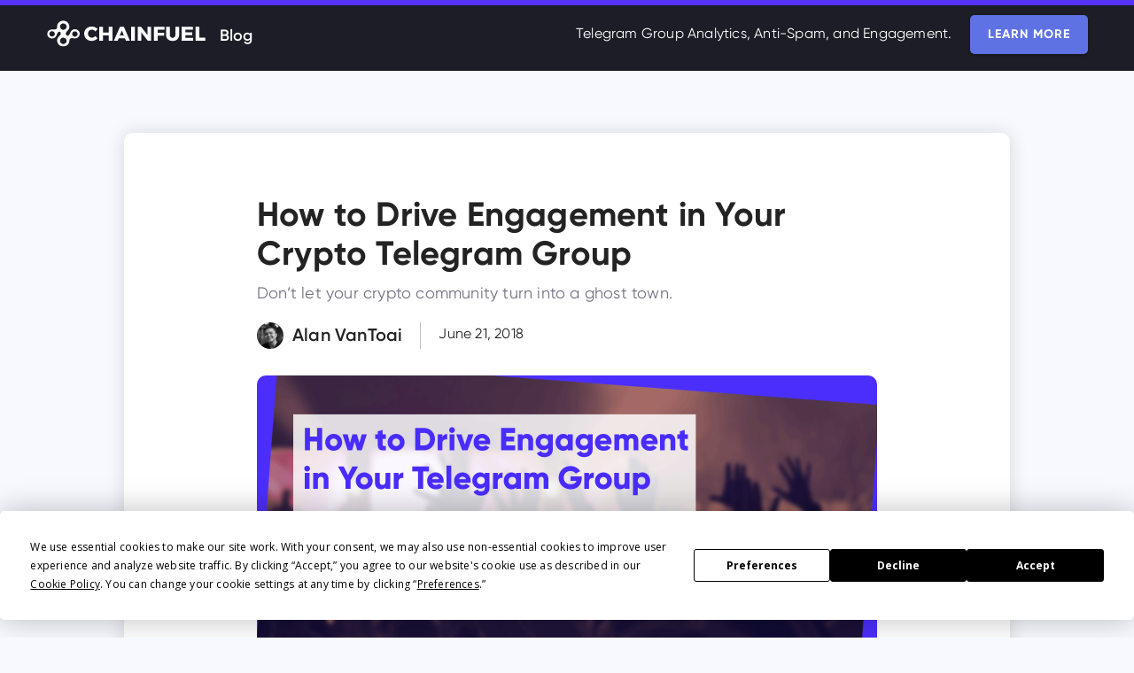

--- FILE ---
content_type: text/html
request_url: https://www.chainfuel.com/blog/how-to-drive-engagement-in-your-telegram-group
body_size: 9732
content:
<!DOCTYPE html><!-- Last Published: Tue Dec 03 2024 05:18:54 GMT+0000 (Coordinated Universal Time) --><html data-wf-domain="www.chainfuel.com" data-wf-page="5eb256001471ffde12bb133e" data-wf-site="5e17e5a986ccdccdc0078952" data-wf-collection="5eb256001471ff54f7bb1318" data-wf-item-slug="how-to-drive-engagement-in-your-telegram-group"><head><meta charset="utf-8"/><title>How to Drive Engagement in Your Crypto Telegram Group</title><meta content="Don’t let your crypto community turn into a ghost town." name="description"/><meta content="How to Drive Engagement in Your Crypto Telegram Group" property="og:title"/><meta content="Don’t let your crypto community turn into a ghost town." property="og:description"/><meta content="https://cdn.prod.website-files.com/5e17e5a986ccdc3e96078955/5e17e5a986ccdc1193078a50_drive-engagement-telegram-group.png" property="og:image"/><meta content="How to Drive Engagement in Your Crypto Telegram Group" property="twitter:title"/><meta content="Don’t let your crypto community turn into a ghost town." property="twitter:description"/><meta content="https://cdn.prod.website-files.com/5e17e5a986ccdc3e96078955/5e17e5a986ccdc1193078a50_drive-engagement-telegram-group.png" property="twitter:image"/><meta property="og:type" content="website"/><meta content="summary_large_image" name="twitter:card"/><meta content="width=device-width, initial-scale=1" name="viewport"/><link href="https://cdn.prod.website-files.com/5e17e5a986ccdccdc0078952/css/chainfuel-5cb018c208f9cb084c7e362f2b9ad.webflow.b599c14b1.css" rel="stylesheet" type="text/css"/><link href="https://fonts.googleapis.com" rel="preconnect"/><link href="https://fonts.gstatic.com" rel="preconnect" crossorigin="anonymous"/><script src="https://ajax.googleapis.com/ajax/libs/webfont/1.6.26/webfont.js" type="text/javascript"></script><script type="text/javascript">WebFont.load({  google: {    families: ["Montserrat:100,100italic,200,200italic,300,300italic,400,400italic,500,500italic,600,600italic,700,700italic,800,800italic,900,900italic","Open Sans:300,300italic,400,400italic,600,600italic,700,700italic,800,800italic","Exo:100,100italic,200,200italic,300,300italic,400,400italic,500,500italic,600,600italic,700,700italic,800,800italic,900,900italic"]  }});</script><script type="text/javascript">!function(o,c){var n=c.documentElement,t=" w-mod-";n.className+=t+"js",("ontouchstart"in o||o.DocumentTouch&&c instanceof DocumentTouch)&&(n.className+=t+"touch")}(window,document);</script><link href="https://cdn.prod.website-files.com/5e17e5a986ccdccdc0078952/5e17e5a986ccdcaa78078a07_favicon.png" rel="shortcut icon" type="image/x-icon"/><link href="https://cdn.prod.website-files.com/5e17e5a986ccdccdc0078952/5e17e5a986ccdc27cd078a08_Icon.png" rel="apple-touch-icon"/><meta name="google-site-verification" content="n2hc7F9QGOVk6njyPhBLBryO-J0klFIoaCSp1hpSqDg" />

<!-- Global site tag (gtag.js) - Google Analytics -->
<script async src="https://www.googletagmanager.com/gtag/js?id=UA-117421680-1"></script>
<script>
  window.dataLayer = window.dataLayer || [];
  function gtag(){dataLayer.push(arguments);}
  gtag('js', new Date());

  gtag('config', 'UA-117421680-1');
  gtag('config', 'AW-1068955000');
</script>
<script src="https://www.googleoptimize.com/optimize.js?id=GTM-N3V772C"></script>

<meta property="og:image" content="https://cdn.prod.website-files.com/5a4b34cef6b9a40001c324ac/5af1df4d56ca1717cdb49e5b_Cover.png"/>
<!-- Start of Async ProveSource Code --><script>!function(o,i){window.provesrc&&window.console&&console.error&&console.error("ProveSource is included twice in this page."),provesrc=window.provesrc={dq:[],display:function(){this.dq.push(arguments)}},o._provesrcAsyncInit=function(){provesrc.init({apiKey:"eyJhbGciOiJIUzI1NiIsInR5cCI6IkpXVCJ9.eyJhY2NvdW50SWQiOiI2MDU5NTg3YTEwMmJhMzU0MWIzZDJhNTgiLCJpYXQiOjE2MTY0NjgwOTB9.1zM3wzVYOgHHE1gT23da1VK644G6CuWNX5FWrAJFDDc",v:"0.0.4"})};var r=i.createElement("script");r.type="text/javascript",r.async=!0,r["ch"+"ar"+"set"]="UTF-8",r.src="https://cdn.provesrc.com/provesrc.js";var e=i.getElementsByTagName("script")[0];e.parentNode.insertBefore(r,e)}(window,document);</script><!-- End of Async ProveSource Code -->                                                                                                                            

<script id="profitwell-js" data-pw-auth="211906e68115efe7797c383910b26922">
        (function(i,s,o,g,r,a,m){i[o]=i[o]||function(){(i[o].q=i[o].q||[]).push(arguments)};
        a=s.createElement(g);m=s.getElementsByTagName(g)[0];a.async=1;a.src=r+'?auth='+
        s.getElementById(o+'-js').getAttribute('data-pw-auth');m.parentNode.insertBefore(a,m);
        })(window,document,'profitwell','script','https://public.profitwell.com/js/profitwell.js');

        profitwell('start', {});
</script>
<script
  type="text/javascript"
  src="https://app.termly.io/embed.min.js"
  data-auto-block="on"
  data-website-uuid="5eb547f5-732c-4f4e-ad14-7fcc9855df59"
  ></script>
<style>
	.sticky-aside {
  	position: -webkit-sticky;
    position: sticky;
    overflow: hidden;
  }
  .text-content.w-richtext li {
  	line-height: 25px;
  }
</style>
<!-- Facebook Pixel Code -->
<script>
!function(f,b,e,v,n,t,s)
{if(f.fbq)return;n=f.fbq=function(){n.callMethod?
n.callMethod.apply(n,arguments):n.queue.push(arguments)};
if(!f._fbq)f._fbq=n;n.push=n;n.loaded=!0;n.version='2.0';
n.queue=[];t=b.createElement(e);t.async=!0;
t.src=v;s=b.getElementsByTagName(e)[0];
s.parentNode.insertBefore(t,s)}(window,document,'script',
'https://connect.facebook.net/en_US/fbevents.js');
 
 fbq('init', '196818387626434'); 
fbq('track', 'PageView');
</script>
<noscript>
 <img height="1" width="1" 
src="https://www.facebook.com/tr?id=196818387626434&ev=PageView
&noscript=1"/>
</noscript>
<!-- End Facebook Pixel Code --></head><body class="body-telegram blog"><div class="blog-wrapper"><div data-w-id="f6785f2b-1f74-735c-3078-2198c4172963" class="progress-bar"></div><div data-collapse="none" data-animation="default" data-duration="400" data-w-id="fc267e1b-aa0c-72cc-f4cf-1aa46bd3f4aa" data-easing="ease" data-easing2="ease" role="banner" class="blog-navbar w-nav"><div class="container blog-nav w-container"><div class="container blog-header w-container"><a href="/" class="brand blog w-nav-brand"><img src="https://cdn.prod.website-files.com/5e17e5a986ccdccdc0078952/5e17e5a986ccdc5a310789f9_WhiteWhiteSVG.svg" width="180" alt=""/></a><a href="/blog" class="top-bloglink w-nav-link">Blog</a><nav role="navigation" class="nav-menu blog0menu w-nav-menu"><div class="cf-blog-text-blurb">Telegram Group Analytics, Anti-Spam, and Engagement.</div><a href="/" class="cf-button royal-blue blog-top w-button">Learn More</a></nav><div class="menu-btn w-nav-button"><div class="menu-icon w-icon-nav-menu"></div></div></div></div></div><div class="container blog"><aside data-w-id="b001cc53-fb5b-10ed-cfdd-ba20b775427a" class="sticky-aside"><div class="w-embed"><!-- Go to www.addthis.com/dashboard to customize your tools -->
<div class="addthis_inline_share_toolbox"></div></div></aside><div class="post-main"><h1 class="post-name">How to Drive Engagement in Your Crypto Telegram Group</h1><h3 class="post-description">Don’t let your crypto community turn into a ghost town.</h3><div class="author-box"><a style="background-image:url(&quot;https://cdn.prod.website-files.com/5e17e5a986ccdc3e96078955/5e17e5a986ccdc570a078a3c_profile.png&quot;)" href="/author/alan-vantoai" class="author-profile-img w-inline-block"></a><div class="author-description-box"><a href="/author/alan-vantoai" class="author-name">Alan VanToai</a><p class="author-details">June 21, 2018</p></div></div><div style="background-image:url(&quot;https://cdn.prod.website-files.com/5e17e5a986ccdc3e96078955/5e17e5a986ccdc1193078a50_drive-engagement-telegram-group.png&quot;)" class="post-hero-image"></div><div class="post-main-content"><div class="text-content w-richtext"><p><strong><em>Are you a Telegram user?&nbsp;</em></strong><em>If so, you don't want to miss out on </em><a href="https://www.telefuel.com" data-rt-link-type="external"><em>Telefuel</em></a><em> - our new Telegram app for power users and professionals, featuring Slack-style workspaces, chat folders, unread message filters, keyboard shortcuts, and more.</em></p><p><em>With Telefuel, your Telegram workflow will be faster, more organized, and more streamlined than ever before. L</em>‍<em>earn more and request an invite at www.Telefuel.com</em></p><p><em>***</em></p><p>Every community has a humble beginning. Expecting to create an instantly popular Telegram group is unrealistic. Just look at Reddit.</p><p>As one of the most-visited sites in the world, Reddit has over 330 million active users and <a href="https://www.digitaltrends.com/social-media/reddit-ads-promoted-posts/" data-rt-link-type="external">14 billion monthly page views</a>. However, this wasn’t always the case. </p><p>In 2005, Reddit’s founding team needed to draw and retain site visitors. Their solution? <a href="https://motherboard.vice.com/en_us/article/z4444w/how-reddit-got-huge-tons-of-fake-accounts--2" data-rt-link-type="external">Create an army of fake accounts</a> that would present the illusion of user engagement.</p><p>However questionable this practice may be, it benefits from the “<a href="https://www.youtube.com/watch?v=RXMnDG3QzxE" data-rt-link-type="external">First Follower Theory</a>.” In premise, a single follower is the only difference between a leader and a loner. The theory also states that the greater a following becomes, the greater the group engagement – which leads to more followers.</p><p>What’s the takeaway? To grow your Telegram, kick-start a conversation. As people gather to discuss your crypto project, the goal is to maintain this meaningful dialogue. If you introduce a stream of valuable content into chat, you will attract, engage, and retain your membership. The more effectively you foster this exchange of ideas, the better your channel experience will be for members and the more quickly you’ll grow.</p><p>This chapter gives you four tactics to drive engagement in your Telegram channel, one valuable interaction at a time:</p><ol><li>Make a good first impression</li><li>Foster a community atmosphere</li><li>Sustain the conversation</li></ol><h2>1. Make a Good First Impression</h2><figure class="w-richtext-figure-type-image w-richtext-align-center" data-rt-type="image" data-rt-align="center"><div><img src="https://cdn.prod.website-files.com/5e17e5a986ccdc3e96078955/5e17e5a986ccdc3c91078b95_DLJntg-zCaU-hbFS4kLA8TqkUJ3j911k57HNOOJpcij6p9o1amop2nhm1TjE_PUoq3-FdmFCWhCj0b-QMjlkx18Qto-rGQUV97M6ZH4oAplE8fT5ErpDBKYw6-uwMw7bNS75K74v.jpeg"></div><figcaption>‍(<a href="https://www.pexels.com/photo/man-shaking-hands-with-woman-1081228/" data-rt-link-type="external">Source</a>)</figcaption></figure><p>To the doubtful newcomer, a thriving Telegram community is a signpost to a worthy investment. For these “window shoppers,” a quick glance at your chat history is enough to determine whether to stay or unsubscribe. The best way to impress new members and secure their interest is to showcase a stream of quality engagement.</p><p>Here are four tactics to ensure that your Telegram group always shines:</p><ul><li><strong>Commit to nonstop engagement: </strong>Ideally, three to four team members should be active in chat at all times in all critical time zones. At minimum, someone should be posting and responding to group members 24/7. </li><li><strong>Send welcome messages: </strong>New members will appreciate being recognized upon their arrival. Like onboarding, a greeting will help users feel at home and get acquainted with your team.</li><li><strong>Engage with polls and surveys: </strong>Gathering feedback serves the dual purpose of encouraging engagement and gauging member interests. Use polls and surveys to collect data and incite discussion whenever conversation is at a lull.</li><li><strong>Minimize bad actors: </strong>A steady pulse of activity is essential to an engaged community, but only from valued members. Since <a href="https://www.inmoment.com/library/2018-cx-trends-report/" data-rt-link-type="external">22% of consumers</a> report they would leave a brand after a creepy experience, be vigilant in minimizing any trolling or spam in your feed. </li></ul><h2>2. Foster a Community Atmosphere</h2><figure class="w-richtext-figure-type-image w-richtext-align-center" data-rt-type="image" data-rt-align="center"><div><img src="https://cdn.prod.website-files.com/5e17e5a986ccdc3e96078955/5e17e5a986ccdcb51f078b9f_KPzPzAtS_kcjBlf8ONnDaf8IBo-FEgFqA6XBdJ8RBEzqCmi00Zvq_UamLDU1bj8ZLDIc-pxpfPu1ynRCjrKkuGqnxIluJ7mE-fT0ERUY3zFcBaS04jvd5owVRNo6ZQm1a7kPxpq0.png"></div><figcaption>‍(<a href="https://www.pexels.com/photo/colleagues-cooperation-fist-bump-fists-398532/" data-rt-link-type="external">Source</a>)</figcaption></figure><p>The best crypto communities are the embodiment of a unique idea. If group members feel personally invested in the project vision, participation is a given. Done right, the byproduct of these meaningful interactions is a company culture with a self-perpetuating dialogue.</p><p>Use your engagement strategy to build a community. Consider each interaction as a chance to reinforce the connection between you and your audience. Share valuable content, inside jokes, and be genuine with your members. This will generate trust and stroke further conversation. </p><p>Here are five ways to instill a sense of culture in your Telegram group.</p><ul><li><strong>Meme competitions: </strong>Internet culture<a href="http://snap.stanford.edu/class/cs224w-2010/proj2009/sigproc-sp_Visvanath.pdf" data-rt-link-type="external"> loves a good meme</a>. Crowdsourcing a meme competition is a fun way to drum up branded chitchat, plus increase the virality of your channel’s content. &nbsp;</li><li><strong>Slogan competitions: </strong>Akin to meme competitions, slogan competitions give members an opportunity to recognize one another for their creativity. This exchange of one liners is a humorous way to increase the goodwill and fellowship of your group.</li><li><strong>Say good morning and good evening:</strong> Pleasantries are the fabric of civilized discourse. Treat your Telegram community like friends, acknowledge them as such, and they’ll respond in kind.</li><li><strong>Incentivize contributions: </strong>Members will happily chime in if you’re willing to pay. If you have your own crypto, create a Telegram tipbot. If you type “/sendtip @username &lt;amount&gt;” into the bot, it will tip the user for their talking points.</li><li><strong>Chat one-to-one:</strong> When a team member reaches out to a group member, that audience members feel important and more inclined to engage. If your team reaches out to numerous people every day, you’ll notice these members to be increasingly vocal. </li></ul><h2>3. Sustain the Conversation </h2><figure class="w-richtext-figure-type-image w-richtext-align-center" data-rt-type="image" data-rt-align="center"><div><img src="https://cdn.prod.website-files.com/5e17e5a986ccdc3e96078955/5e17e5a986ccdc88bb078ba0__WGes7WPXRfh6ylrSfTbDXozDAEAuH5JhwGqlLI7gFWksBOyis-gGPFPJtfXR0EDYFnKPSDSCRWLSCd9uOgpTLTuI82Z-ks-SYABu3Vnh3Izji4PD7l2EnThCOYcnFx_ZBcrNfjT.png"></div><figcaption>‍(<a href="https://www.pexels.com/search/talking/" data-rt-link-type="external">Source</a>)</figcaption></figure><p>Though organic engagement is key, the role of community manager is often to nurture a dialogue. Usually, this means distributing a key piece of relevant content. For example, you could share an article from an influencer and prompt a reply, or weigh in on a current event that relates to cryptocurrency. </p><p>Here are four ways to spark engagement when the conversation dies:</p><ul><li><strong>Ask questions: </strong>One-sided conversations are boring and people would rather be heard than listen. When sharing content and updates, end with a thoughtful question that encourages discourse. </li><li><strong>Request feedback:</strong> Soliciting feedback shows your audience you value their opinion. It’s also an opportunity to learn about what your group wants. You’ll drive participation and focus your project by keeping current with user sentiments.</li><li><strong>Create multiple communities:</strong> Niche communities are more valuable to their respective user bases. While a universal group may seem tempting, developers and investors want different types of information. At scale, creating discrete communities allows you to better disseminate content and generate rewarding engagement within each audience segment. </li><li><strong>Appoint ambassadors:</strong> As community moderator, you’ll notice some people are more engaged than others. You can magnify the impact of these individuals by promoting them to the role of community ambassador. Like mini-influencers, ambassadors help to boost involvement from within, acting as conversation-starters and inclusive voices. Ambassadors are the pillars of your community, so tap them to rally your audience, distribute key content, or solicit referrals from &nbsp;members. </li></ul><p>‍</p><p>Driving community engagement requires an always-on approach. The community manager should encourage members from the very start, welcoming them into the fold and showing them around. A steady stream of relevant content is mainstay of any Telegram group, as is organic dialogue around these ideas. </p><p>As community members interact around these shared values, your community culture will begin to form. From here, you’ll be on your way to creating a blockchain project that stands out among the competition.</p></div></div><div class="subscribe-section"><h1 class="featured-tittle form">Get the latest crypto-community growth and marketing strategies sent to your inbox.</h1><div class="post-from-block w-form"><form data-name="post-form" name="wf-form-post-form" id="wf-form-post-form" method="get" class="post-form" data-wf-page-id="5eb256001471ffde12bb133e" data-wf-element-id="ee0084dc-d7f2-33e2-fcc6-0a2caaab89e6"><input class="form-input post w-input" maxlength="256" name="email" data-name="Email" placeholder="Enter your email" type="email" id="subscribe-email" required=""/><input type="submit" data-wait="Please wait..." class="contact-submit post w-button" value="Subscribe"/></form><div class="post-form-success w-form-done"><div>Thank you! Your submission has been received!</div></div><div class="w-form-fail"><div>Oops! Something went wrong while submitting the form.</div></div></div></div><div class="share-box-bottom"><div class="w-embed"><!-- Go to www.addthis.com/dashboard to customize your tools -->
<div class="addthis_inline_share_toolbox_am4l"></div></div></div><div class="author-details-bottom"><a style="background-image:url(&quot;https://cdn.prod.website-files.com/5e17e5a986ccdc3e96078955/5e17e5a986ccdc570a078a3c_profile.png&quot;)" href="/author/alan-vantoai" class="author-profile-img big w-inline-block"></a><div><p class="written-by">WRITTEN BY</p><a href="/author/alan-vantoai" class="author-name-big">Alan VanToai</a><p class="author-tittle-big">Co-Founder of Chainfuel</p><div class="author-social-box"><a target="_blank" href="https://t.me/avt301" class="social-icon telegram w-inline-block"></a><a href="http://zenhustle.com/" target="_blank" class="social-icon website w-inline-block"></a><a href="mailto:alan@chainfuel.com" class="social-icon email w-inline-block"></a><a href="https://twitter.com/vantoai" target="_blank" class="social-icon twitter w-inline-block"></a><a href="https://www.linkedin.com/in/vantoai/" target="_blank" class="social-icon linkedin w-inline-block"></a></div></div></div><div class="comment-section"><div class="w-embed w-script"><div id="disqus_thread"></div>
<script>

/**
*  RECOMMENDED CONFIGURATION VARIABLES: EDIT AND UNCOMMENT THE SECTION BELOW TO INSERT DYNAMIC VALUES FROM YOUR PLATFORM OR CMS.
*  LEARN WHY DEFINING THESE VARIABLES IS IMPORTANT: https://disqus.com/admin/universalcode/#configuration-variables*/
/*
var disqus_config = function () {
this.page.url = PAGE_URL;  // Replace PAGE_URL with your page's canonical URL variable
this.page.identifier = PAGE_IDENTIFIER; // Replace PAGE_IDENTIFIER with your page's unique identifier variable
};
*/
(function() { // DON'T EDIT BELOW THIS LINE
var d = document, s = d.createElement('script');
s.src = 'https://chainfuel-com.disqus.com/embed.js';
s.setAttribute('data-timestamp', +new Date());
(d.head || d.body).appendChild(s);
})();
</script>
<noscript>Please enable JavaScript to view the <a href="https://disqus.com/?ref_noscript">comments powered by Disqus.</a></noscript></div></div></div><div class="aside-right"></div></div><div class="featured-posts"><h1 class="featured-tittle">You might also like...</h1><div class="featured-outter w-dyn-list"><div role="list" class="featured-wrapper w-dyn-items"><div role="listitem" class="featured-box w-dyn-item"><a style="background-image:url(&quot;https://cdn.prod.website-files.com/5e17e5a986ccdc3e96078955/61a851b5ff38c6781d44a543___ChainFuel%20Blog%20Graphic%20Template.jpg&quot;)" href="/blog/how-to-create-a-custom-bot-to-use-with-chainfuel-for-your-telegram-community" class="featured-thumb w-inline-block"></a><div class="featured-details"><p class="featured-box-date">December 2, 2021</p><a href="/blog/how-to-create-a-custom-bot-to-use-with-chainfuel-for-your-telegram-community" class="featured-box-name">How to create a custom bot to use with Chainfuel for your Telegram Community</a><p class="featured-box-details w-dyn-bind-empty"></p></div></div><div role="listitem" class="featured-box w-dyn-item"><a style="background-image:url(&quot;https://cdn.prod.website-files.com/5e17e5a986ccdc3e96078955/5f421808a3e67958fc32d57d___ChainFuel%20Blog%20Graphic%20Template%20(2)-0.png&quot;)" href="/blog/how-earnbet-io-created-a-safe-and-engaged-user-community-using-telegram-and-chainfuel" class="featured-thumb w-inline-block"></a><div class="featured-details"><p class="featured-box-date">August 23, 2020</p><a href="/blog/how-earnbet-io-created-a-safe-and-engaged-user-community-using-telegram-and-chainfuel" class="featured-box-name">How EarnBet.io created a safe and engaged user community using Telegram and Chainfuel</a><p class="featured-box-details w-dyn-bind-empty"></p></div></div><div role="listitem" class="featured-box w-dyn-item"><a style="background-image:url(&quot;https://cdn.prod.website-files.com/5e17e5a986ccdc3e96078955/5e81247fdad44d04c22ee674_5e17e5a986ccdc0fbc078ab8_updates%20cover.png&quot;)" href="/blog/may-product-updates-if-this-then-that-sequences-protection-against-fake-user-attacks" class="featured-thumb w-inline-block"></a><div class="featured-details"><p class="featured-box-date">May 11, 2020</p><a href="/blog/may-product-updates-if-this-then-that-sequences-protection-against-fake-user-attacks" class="featured-box-name">May Product Updates: If This Then That Sequences, Protection against fake user attacks</a><p class="featured-box-details">How to use the new Sequences feature to customize bot behavior and new features introduced to protect against fake user attacks</p></div></div></div></div></div><div class="footer-telegram"><p class="footer-telegram-text">Brought to you by</p><a href="/old-home-2" class="w-inline-block"><img src="https://cdn.prod.website-files.com/5e17e5a986ccdccdc0078952/5e17e5a986ccdc2ef70789f2_Full%20White%20SVG.svg" width="220" alt=""/></a></div></div><a href="https://t.me/chainfuel" target="_blank" class="cf-floating-contactlink w-inline-block"></a><script src="https://d3e54v103j8qbb.cloudfront.net/js/jquery-3.5.1.min.dc5e7f18c8.js?site=5e17e5a986ccdccdc0078952" type="text/javascript" integrity="sha256-9/aliU8dGd2tb6OSsuzixeV4y/faTqgFtohetphbbj0=" crossorigin="anonymous"></script><script src="https://cdn.prod.website-files.com/5e17e5a986ccdccdc0078952/js/webflow.13f935d263086972ac47284d173c5664.js" type="text/javascript"></script><!-- Go to www.addthis.com/dashboard to customize your tools -->
<script type="text/javascript" src="//s7.addthis.com/js/300/addthis_widget.js#pubid=ra-5a7ef8bcd4d7139e"></script>
<script id="dsq-count-scr" src="//https-www-chainfuel-com.disqus.com/count.js" async></script></body></html>

--- FILE ---
content_type: text/css
request_url: https://cdn.prod.website-files.com/5e17e5a986ccdccdc0078952/css/chainfuel-5cb018c208f9cb084c7e362f2b9ad.webflow.b599c14b1.css
body_size: 29373
content:
html {
  -webkit-text-size-adjust: 100%;
  -ms-text-size-adjust: 100%;
  font-family: sans-serif;
}

body {
  margin: 0;
}

article, aside, details, figcaption, figure, footer, header, hgroup, main, menu, nav, section, summary {
  display: block;
}

audio, canvas, progress, video {
  vertical-align: baseline;
  display: inline-block;
}

audio:not([controls]) {
  height: 0;
  display: none;
}

[hidden], template {
  display: none;
}

a {
  background-color: #0000;
}

a:active, a:hover {
  outline: 0;
}

abbr[title] {
  border-bottom: 1px dotted;
}

b, strong {
  font-weight: bold;
}

dfn {
  font-style: italic;
}

h1 {
  margin: .67em 0;
  font-size: 2em;
}

mark {
  color: #000;
  background: #ff0;
}

small {
  font-size: 80%;
}

sub, sup {
  vertical-align: baseline;
  font-size: 75%;
  line-height: 0;
  position: relative;
}

sup {
  top: -.5em;
}

sub {
  bottom: -.25em;
}

img {
  border: 0;
}

svg:not(:root) {
  overflow: hidden;
}

hr {
  box-sizing: content-box;
  height: 0;
}

pre {
  overflow: auto;
}

code, kbd, pre, samp {
  font-family: monospace;
  font-size: 1em;
}

button, input, optgroup, select, textarea {
  color: inherit;
  font: inherit;
  margin: 0;
}

button {
  overflow: visible;
}

button, select {
  text-transform: none;
}

button, html input[type="button"], input[type="reset"] {
  -webkit-appearance: button;
  cursor: pointer;
}

button[disabled], html input[disabled] {
  cursor: default;
}

button::-moz-focus-inner, input::-moz-focus-inner {
  border: 0;
  padding: 0;
}

input {
  line-height: normal;
}

input[type="checkbox"], input[type="radio"] {
  box-sizing: border-box;
  padding: 0;
}

input[type="number"]::-webkit-inner-spin-button, input[type="number"]::-webkit-outer-spin-button {
  height: auto;
}

input[type="search"] {
  -webkit-appearance: none;
}

input[type="search"]::-webkit-search-cancel-button, input[type="search"]::-webkit-search-decoration {
  -webkit-appearance: none;
}

legend {
  border: 0;
  padding: 0;
}

textarea {
  overflow: auto;
}

optgroup {
  font-weight: bold;
}

table {
  border-collapse: collapse;
  border-spacing: 0;
}

td, th {
  padding: 0;
}

@font-face {
  font-family: webflow-icons;
  src: url("[data-uri]") format("truetype");
  font-weight: normal;
  font-style: normal;
}

[class^="w-icon-"], [class*=" w-icon-"] {
  speak: none;
  font-variant: normal;
  text-transform: none;
  -webkit-font-smoothing: antialiased;
  -moz-osx-font-smoothing: grayscale;
  font-style: normal;
  font-weight: normal;
  line-height: 1;
  font-family: webflow-icons !important;
}

.w-icon-slider-right:before {
  content: "";
}

.w-icon-slider-left:before {
  content: "";
}

.w-icon-nav-menu:before {
  content: "";
}

.w-icon-arrow-down:before, .w-icon-dropdown-toggle:before {
  content: "";
}

.w-icon-file-upload-remove:before {
  content: "";
}

.w-icon-file-upload-icon:before {
  content: "";
}

* {
  box-sizing: border-box;
}

html {
  height: 100%;
}

body {
  color: #333;
  background-color: #fff;
  min-height: 100%;
  margin: 0;
  font-family: Arial, sans-serif;
  font-size: 14px;
  line-height: 20px;
}

img {
  vertical-align: middle;
  max-width: 100%;
  display: inline-block;
}

html.w-mod-touch * {
  background-attachment: scroll !important;
}

.w-block {
  display: block;
}

.w-inline-block {
  max-width: 100%;
  display: inline-block;
}

.w-clearfix:before, .w-clearfix:after {
  content: " ";
  grid-area: 1 / 1 / 2 / 2;
  display: table;
}

.w-clearfix:after {
  clear: both;
}

.w-hidden {
  display: none;
}

.w-button {
  color: #fff;
  line-height: inherit;
  cursor: pointer;
  background-color: #3898ec;
  border: 0;
  border-radius: 0;
  padding: 9px 15px;
  text-decoration: none;
  display: inline-block;
}

input.w-button {
  -webkit-appearance: button;
}

html[data-w-dynpage] [data-w-cloak] {
  color: #0000 !important;
}

.w-code-block {
  margin: unset;
}

pre.w-code-block code {
  all: inherit;
}

.w-optimization {
  display: contents;
}

.w-webflow-badge, .w-webflow-badge > img {
  box-sizing: unset;
  width: unset;
  height: unset;
  max-height: unset;
  max-width: unset;
  min-height: unset;
  min-width: unset;
  margin: unset;
  padding: unset;
  float: unset;
  clear: unset;
  border: unset;
  border-radius: unset;
  background: unset;
  background-image: unset;
  background-position: unset;
  background-size: unset;
  background-repeat: unset;
  background-origin: unset;
  background-clip: unset;
  background-attachment: unset;
  background-color: unset;
  box-shadow: unset;
  transform: unset;
  direction: unset;
  font-family: unset;
  font-weight: unset;
  color: unset;
  font-size: unset;
  line-height: unset;
  font-style: unset;
  font-variant: unset;
  text-align: unset;
  letter-spacing: unset;
  -webkit-text-decoration: unset;
  text-decoration: unset;
  text-indent: unset;
  text-transform: unset;
  list-style-type: unset;
  text-shadow: unset;
  vertical-align: unset;
  cursor: unset;
  white-space: unset;
  word-break: unset;
  word-spacing: unset;
  word-wrap: unset;
  transition: unset;
}

.w-webflow-badge {
  white-space: nowrap;
  cursor: pointer;
  box-shadow: 0 0 0 1px #0000001a, 0 1px 3px #0000001a;
  visibility: visible !important;
  opacity: 1 !important;
  z-index: 2147483647 !important;
  color: #aaadb0 !important;
  overflow: unset !important;
  background-color: #fff !important;
  border-radius: 3px !important;
  width: auto !important;
  height: auto !important;
  margin: 0 !important;
  padding: 6px !important;
  font-size: 12px !important;
  line-height: 14px !important;
  text-decoration: none !important;
  display: inline-block !important;
  position: fixed !important;
  inset: auto 12px 12px auto !important;
  transform: none !important;
}

.w-webflow-badge > img {
  position: unset;
  visibility: unset !important;
  opacity: 1 !important;
  vertical-align: middle !important;
  display: inline-block !important;
}

h1, h2, h3, h4, h5, h6 {
  margin-bottom: 10px;
  font-weight: bold;
}

h1 {
  margin-top: 20px;
  font-size: 38px;
  line-height: 44px;
}

h2 {
  margin-top: 20px;
  font-size: 32px;
  line-height: 36px;
}

h3 {
  margin-top: 20px;
  font-size: 24px;
  line-height: 30px;
}

h4 {
  margin-top: 10px;
  font-size: 18px;
  line-height: 24px;
}

h5 {
  margin-top: 10px;
  font-size: 14px;
  line-height: 20px;
}

h6 {
  margin-top: 10px;
  font-size: 12px;
  line-height: 18px;
}

p {
  margin-top: 0;
  margin-bottom: 10px;
}

blockquote {
  border-left: 5px solid #e2e2e2;
  margin: 0 0 10px;
  padding: 10px 20px;
  font-size: 18px;
  line-height: 22px;
}

figure {
  margin: 0 0 10px;
}

figcaption {
  text-align: center;
  margin-top: 5px;
}

ul, ol {
  margin-top: 0;
  margin-bottom: 10px;
  padding-left: 40px;
}

.w-list-unstyled {
  padding-left: 0;
  list-style: none;
}

.w-embed:before, .w-embed:after {
  content: " ";
  grid-area: 1 / 1 / 2 / 2;
  display: table;
}

.w-embed:after {
  clear: both;
}

.w-video {
  width: 100%;
  padding: 0;
  position: relative;
}

.w-video iframe, .w-video object, .w-video embed {
  border: none;
  width: 100%;
  height: 100%;
  position: absolute;
  top: 0;
  left: 0;
}

fieldset {
  border: 0;
  margin: 0;
  padding: 0;
}

button, [type="button"], [type="reset"] {
  cursor: pointer;
  -webkit-appearance: button;
  border: 0;
}

.w-form {
  margin: 0 0 15px;
}

.w-form-done {
  text-align: center;
  background-color: #ddd;
  padding: 20px;
  display: none;
}

.w-form-fail {
  background-color: #ffdede;
  margin-top: 10px;
  padding: 10px;
  display: none;
}

label {
  margin-bottom: 5px;
  font-weight: bold;
  display: block;
}

.w-input, .w-select {
  color: #333;
  vertical-align: middle;
  background-color: #fff;
  border: 1px solid #ccc;
  width: 100%;
  height: 38px;
  margin-bottom: 10px;
  padding: 8px 12px;
  font-size: 14px;
  line-height: 1.42857;
  display: block;
}

.w-input::placeholder, .w-select::placeholder {
  color: #999;
}

.w-input:focus, .w-select:focus {
  border-color: #3898ec;
  outline: 0;
}

.w-input[disabled], .w-select[disabled], .w-input[readonly], .w-select[readonly], fieldset[disabled] .w-input, fieldset[disabled] .w-select {
  cursor: not-allowed;
}

.w-input[disabled]:not(.w-input-disabled), .w-select[disabled]:not(.w-input-disabled), .w-input[readonly], .w-select[readonly], fieldset[disabled]:not(.w-input-disabled) .w-input, fieldset[disabled]:not(.w-input-disabled) .w-select {
  background-color: #eee;
}

textarea.w-input, textarea.w-select {
  height: auto;
}

.w-select {
  background-color: #f3f3f3;
}

.w-select[multiple] {
  height: auto;
}

.w-form-label {
  cursor: pointer;
  margin-bottom: 0;
  font-weight: normal;
  display: inline-block;
}

.w-radio {
  margin-bottom: 5px;
  padding-left: 20px;
  display: block;
}

.w-radio:before, .w-radio:after {
  content: " ";
  grid-area: 1 / 1 / 2 / 2;
  display: table;
}

.w-radio:after {
  clear: both;
}

.w-radio-input {
  float: left;
  margin: 3px 0 0 -20px;
  line-height: normal;
}

.w-file-upload {
  margin-bottom: 10px;
  display: block;
}

.w-file-upload-input {
  opacity: 0;
  z-index: -100;
  width: .1px;
  height: .1px;
  position: absolute;
  overflow: hidden;
}

.w-file-upload-default, .w-file-upload-uploading, .w-file-upload-success {
  color: #333;
  display: inline-block;
}

.w-file-upload-error {
  margin-top: 10px;
  display: block;
}

.w-file-upload-default.w-hidden, .w-file-upload-uploading.w-hidden, .w-file-upload-error.w-hidden, .w-file-upload-success.w-hidden {
  display: none;
}

.w-file-upload-uploading-btn {
  cursor: pointer;
  background-color: #fafafa;
  border: 1px solid #ccc;
  margin: 0;
  padding: 8px 12px;
  font-size: 14px;
  font-weight: normal;
  display: flex;
}

.w-file-upload-file {
  background-color: #fafafa;
  border: 1px solid #ccc;
  flex-grow: 1;
  justify-content: space-between;
  margin: 0;
  padding: 8px 9px 8px 11px;
  display: flex;
}

.w-file-upload-file-name {
  font-size: 14px;
  font-weight: normal;
  display: block;
}

.w-file-remove-link {
  cursor: pointer;
  width: auto;
  height: auto;
  margin-top: 3px;
  margin-left: 10px;
  padding: 3px;
  display: block;
}

.w-icon-file-upload-remove {
  margin: auto;
  font-size: 10px;
}

.w-file-upload-error-msg {
  color: #ea384c;
  padding: 2px 0;
  display: inline-block;
}

.w-file-upload-info {
  padding: 0 12px;
  line-height: 38px;
  display: inline-block;
}

.w-file-upload-label {
  cursor: pointer;
  background-color: #fafafa;
  border: 1px solid #ccc;
  margin: 0;
  padding: 8px 12px;
  font-size: 14px;
  font-weight: normal;
  display: inline-block;
}

.w-icon-file-upload-icon, .w-icon-file-upload-uploading {
  width: 20px;
  margin-right: 8px;
  display: inline-block;
}

.w-icon-file-upload-uploading {
  height: 20px;
}

.w-container {
  max-width: 940px;
  margin-left: auto;
  margin-right: auto;
}

.w-container:before, .w-container:after {
  content: " ";
  grid-area: 1 / 1 / 2 / 2;
  display: table;
}

.w-container:after {
  clear: both;
}

.w-container .w-row {
  margin-left: -10px;
  margin-right: -10px;
}

.w-row:before, .w-row:after {
  content: " ";
  grid-area: 1 / 1 / 2 / 2;
  display: table;
}

.w-row:after {
  clear: both;
}

.w-row .w-row {
  margin-left: 0;
  margin-right: 0;
}

.w-col {
  float: left;
  width: 100%;
  min-height: 1px;
  padding-left: 10px;
  padding-right: 10px;
  position: relative;
}

.w-col .w-col {
  padding-left: 0;
  padding-right: 0;
}

.w-col-1 {
  width: 8.33333%;
}

.w-col-2 {
  width: 16.6667%;
}

.w-col-3 {
  width: 25%;
}

.w-col-4 {
  width: 33.3333%;
}

.w-col-5 {
  width: 41.6667%;
}

.w-col-6 {
  width: 50%;
}

.w-col-7 {
  width: 58.3333%;
}

.w-col-8 {
  width: 66.6667%;
}

.w-col-9 {
  width: 75%;
}

.w-col-10 {
  width: 83.3333%;
}

.w-col-11 {
  width: 91.6667%;
}

.w-col-12 {
  width: 100%;
}

.w-hidden-main {
  display: none !important;
}

@media screen and (max-width: 991px) {
  .w-container {
    max-width: 728px;
  }

  .w-hidden-main {
    display: inherit !important;
  }

  .w-hidden-medium {
    display: none !important;
  }

  .w-col-medium-1 {
    width: 8.33333%;
  }

  .w-col-medium-2 {
    width: 16.6667%;
  }

  .w-col-medium-3 {
    width: 25%;
  }

  .w-col-medium-4 {
    width: 33.3333%;
  }

  .w-col-medium-5 {
    width: 41.6667%;
  }

  .w-col-medium-6 {
    width: 50%;
  }

  .w-col-medium-7 {
    width: 58.3333%;
  }

  .w-col-medium-8 {
    width: 66.6667%;
  }

  .w-col-medium-9 {
    width: 75%;
  }

  .w-col-medium-10 {
    width: 83.3333%;
  }

  .w-col-medium-11 {
    width: 91.6667%;
  }

  .w-col-medium-12 {
    width: 100%;
  }

  .w-col-stack {
    width: 100%;
    left: auto;
    right: auto;
  }
}

@media screen and (max-width: 767px) {
  .w-hidden-main, .w-hidden-medium {
    display: inherit !important;
  }

  .w-hidden-small {
    display: none !important;
  }

  .w-row, .w-container .w-row {
    margin-left: 0;
    margin-right: 0;
  }

  .w-col {
    width: 100%;
    left: auto;
    right: auto;
  }

  .w-col-small-1 {
    width: 8.33333%;
  }

  .w-col-small-2 {
    width: 16.6667%;
  }

  .w-col-small-3 {
    width: 25%;
  }

  .w-col-small-4 {
    width: 33.3333%;
  }

  .w-col-small-5 {
    width: 41.6667%;
  }

  .w-col-small-6 {
    width: 50%;
  }

  .w-col-small-7 {
    width: 58.3333%;
  }

  .w-col-small-8 {
    width: 66.6667%;
  }

  .w-col-small-9 {
    width: 75%;
  }

  .w-col-small-10 {
    width: 83.3333%;
  }

  .w-col-small-11 {
    width: 91.6667%;
  }

  .w-col-small-12 {
    width: 100%;
  }
}

@media screen and (max-width: 479px) {
  .w-container {
    max-width: none;
  }

  .w-hidden-main, .w-hidden-medium, .w-hidden-small {
    display: inherit !important;
  }

  .w-hidden-tiny {
    display: none !important;
  }

  .w-col {
    width: 100%;
  }

  .w-col-tiny-1 {
    width: 8.33333%;
  }

  .w-col-tiny-2 {
    width: 16.6667%;
  }

  .w-col-tiny-3 {
    width: 25%;
  }

  .w-col-tiny-4 {
    width: 33.3333%;
  }

  .w-col-tiny-5 {
    width: 41.6667%;
  }

  .w-col-tiny-6 {
    width: 50%;
  }

  .w-col-tiny-7 {
    width: 58.3333%;
  }

  .w-col-tiny-8 {
    width: 66.6667%;
  }

  .w-col-tiny-9 {
    width: 75%;
  }

  .w-col-tiny-10 {
    width: 83.3333%;
  }

  .w-col-tiny-11 {
    width: 91.6667%;
  }

  .w-col-tiny-12 {
    width: 100%;
  }
}

.w-widget {
  position: relative;
}

.w-widget-map {
  width: 100%;
  height: 400px;
}

.w-widget-map label {
  width: auto;
  display: inline;
}

.w-widget-map img {
  max-width: inherit;
}

.w-widget-map .gm-style-iw {
  text-align: center;
}

.w-widget-map .gm-style-iw > button {
  display: none !important;
}

.w-widget-twitter {
  overflow: hidden;
}

.w-widget-twitter-count-shim {
  vertical-align: top;
  text-align: center;
  background: #fff;
  border: 1px solid #758696;
  border-radius: 3px;
  width: 28px;
  height: 20px;
  display: inline-block;
  position: relative;
}

.w-widget-twitter-count-shim * {
  pointer-events: none;
  -webkit-user-select: none;
  user-select: none;
}

.w-widget-twitter-count-shim .w-widget-twitter-count-inner {
  text-align: center;
  color: #999;
  font-family: serif;
  font-size: 15px;
  line-height: 12px;
  position: relative;
}

.w-widget-twitter-count-shim .w-widget-twitter-count-clear {
  display: block;
  position: relative;
}

.w-widget-twitter-count-shim.w--large {
  width: 36px;
  height: 28px;
}

.w-widget-twitter-count-shim.w--large .w-widget-twitter-count-inner {
  font-size: 18px;
  line-height: 18px;
}

.w-widget-twitter-count-shim:not(.w--vertical) {
  margin-left: 5px;
  margin-right: 8px;
}

.w-widget-twitter-count-shim:not(.w--vertical).w--large {
  margin-left: 6px;
}

.w-widget-twitter-count-shim:not(.w--vertical):before, .w-widget-twitter-count-shim:not(.w--vertical):after {
  content: " ";
  pointer-events: none;
  border: solid #0000;
  width: 0;
  height: 0;
  position: absolute;
  top: 50%;
  left: 0;
}

.w-widget-twitter-count-shim:not(.w--vertical):before {
  border-width: 4px;
  border-color: #75869600 #5d6c7b #75869600 #75869600;
  margin-top: -4px;
  margin-left: -9px;
}

.w-widget-twitter-count-shim:not(.w--vertical).w--large:before {
  border-width: 5px;
  margin-top: -5px;
  margin-left: -10px;
}

.w-widget-twitter-count-shim:not(.w--vertical):after {
  border-width: 4px;
  border-color: #fff0 #fff #fff0 #fff0;
  margin-top: -4px;
  margin-left: -8px;
}

.w-widget-twitter-count-shim:not(.w--vertical).w--large:after {
  border-width: 5px;
  margin-top: -5px;
  margin-left: -9px;
}

.w-widget-twitter-count-shim.w--vertical {
  width: 61px;
  height: 33px;
  margin-bottom: 8px;
}

.w-widget-twitter-count-shim.w--vertical:before, .w-widget-twitter-count-shim.w--vertical:after {
  content: " ";
  pointer-events: none;
  border: solid #0000;
  width: 0;
  height: 0;
  position: absolute;
  top: 100%;
  left: 50%;
}

.w-widget-twitter-count-shim.w--vertical:before {
  border-width: 5px;
  border-color: #5d6c7b #75869600 #75869600;
  margin-left: -5px;
}

.w-widget-twitter-count-shim.w--vertical:after {
  border-width: 4px;
  border-color: #fff #fff0 #fff0;
  margin-left: -4px;
}

.w-widget-twitter-count-shim.w--vertical .w-widget-twitter-count-inner {
  font-size: 18px;
  line-height: 22px;
}

.w-widget-twitter-count-shim.w--vertical.w--large {
  width: 76px;
}

.w-background-video {
  color: #fff;
  height: 500px;
  position: relative;
  overflow: hidden;
}

.w-background-video > video {
  object-fit: cover;
  z-index: -100;
  background-position: 50%;
  background-size: cover;
  width: 100%;
  height: 100%;
  margin: auto;
  position: absolute;
  inset: -100%;
}

.w-background-video > video::-webkit-media-controls-start-playback-button {
  -webkit-appearance: none;
  display: none !important;
}

.w-background-video--control {
  background-color: #0000;
  padding: 0;
  position: absolute;
  bottom: 1em;
  right: 1em;
}

.w-background-video--control > [hidden] {
  display: none !important;
}

.w-slider {
  text-align: center;
  clear: both;
  -webkit-tap-highlight-color: #0000;
  tap-highlight-color: #0000;
  background: #ddd;
  height: 300px;
  position: relative;
}

.w-slider-mask {
  z-index: 1;
  white-space: nowrap;
  height: 100%;
  display: block;
  position: relative;
  left: 0;
  right: 0;
  overflow: hidden;
}

.w-slide {
  vertical-align: top;
  white-space: normal;
  text-align: left;
  width: 100%;
  height: 100%;
  display: inline-block;
  position: relative;
}

.w-slider-nav {
  z-index: 2;
  text-align: center;
  -webkit-tap-highlight-color: #0000;
  tap-highlight-color: #0000;
  height: 40px;
  margin: auto;
  padding-top: 10px;
  position: absolute;
  inset: auto 0 0;
}

.w-slider-nav.w-round > div {
  border-radius: 100%;
}

.w-slider-nav.w-num > div {
  font-size: inherit;
  line-height: inherit;
  width: auto;
  height: auto;
  padding: .2em .5em;
}

.w-slider-nav.w-shadow > div {
  box-shadow: 0 0 3px #3336;
}

.w-slider-nav-invert {
  color: #fff;
}

.w-slider-nav-invert > div {
  background-color: #2226;
}

.w-slider-nav-invert > div.w-active {
  background-color: #222;
}

.w-slider-dot {
  cursor: pointer;
  background-color: #fff6;
  width: 1em;
  height: 1em;
  margin: 0 3px .5em;
  transition: background-color .1s, color .1s;
  display: inline-block;
  position: relative;
}

.w-slider-dot.w-active {
  background-color: #fff;
}

.w-slider-dot:focus {
  outline: none;
  box-shadow: 0 0 0 2px #fff;
}

.w-slider-dot:focus.w-active {
  box-shadow: none;
}

.w-slider-arrow-left, .w-slider-arrow-right {
  cursor: pointer;
  color: #fff;
  -webkit-tap-highlight-color: #0000;
  tap-highlight-color: #0000;
  -webkit-user-select: none;
  user-select: none;
  width: 80px;
  margin: auto;
  font-size: 40px;
  position: absolute;
  inset: 0;
  overflow: hidden;
}

.w-slider-arrow-left [class^="w-icon-"], .w-slider-arrow-right [class^="w-icon-"], .w-slider-arrow-left [class*=" w-icon-"], .w-slider-arrow-right [class*=" w-icon-"] {
  position: absolute;
}

.w-slider-arrow-left:focus, .w-slider-arrow-right:focus {
  outline: 0;
}

.w-slider-arrow-left {
  z-index: 3;
  right: auto;
}

.w-slider-arrow-right {
  z-index: 4;
  left: auto;
}

.w-icon-slider-left, .w-icon-slider-right {
  width: 1em;
  height: 1em;
  margin: auto;
  inset: 0;
}

.w-slider-aria-label {
  clip: rect(0 0 0 0);
  border: 0;
  width: 1px;
  height: 1px;
  margin: -1px;
  padding: 0;
  position: absolute;
  overflow: hidden;
}

.w-slider-force-show {
  display: block !important;
}

.w-dropdown {
  text-align: left;
  z-index: 900;
  margin-left: auto;
  margin-right: auto;
  display: inline-block;
  position: relative;
}

.w-dropdown-btn, .w-dropdown-toggle, .w-dropdown-link {
  vertical-align: top;
  color: #222;
  text-align: left;
  white-space: nowrap;
  margin-left: auto;
  margin-right: auto;
  padding: 20px;
  text-decoration: none;
  position: relative;
}

.w-dropdown-toggle {
  -webkit-user-select: none;
  user-select: none;
  cursor: pointer;
  padding-right: 40px;
  display: inline-block;
}

.w-dropdown-toggle:focus {
  outline: 0;
}

.w-icon-dropdown-toggle {
  width: 1em;
  height: 1em;
  margin: auto 20px auto auto;
  position: absolute;
  top: 0;
  bottom: 0;
  right: 0;
}

.w-dropdown-list {
  background: #ddd;
  min-width: 100%;
  display: none;
  position: absolute;
}

.w-dropdown-list.w--open {
  display: block;
}

.w-dropdown-link {
  color: #222;
  padding: 10px 20px;
  display: block;
}

.w-dropdown-link.w--current {
  color: #0082f3;
}

.w-dropdown-link:focus {
  outline: 0;
}

@media screen and (max-width: 767px) {
  .w-nav-brand {
    padding-left: 10px;
  }
}

.w-lightbox-backdrop {
  cursor: auto;
  letter-spacing: normal;
  text-indent: 0;
  text-shadow: none;
  text-transform: none;
  visibility: visible;
  white-space: normal;
  word-break: normal;
  word-spacing: normal;
  word-wrap: normal;
  color: #fff;
  text-align: center;
  z-index: 2000;
  opacity: 0;
  -webkit-user-select: none;
  -moz-user-select: none;
  -webkit-tap-highlight-color: transparent;
  background: #000000e6;
  outline: 0;
  font-family: Helvetica Neue, Helvetica, Ubuntu, Segoe UI, Verdana, sans-serif;
  font-size: 17px;
  font-style: normal;
  font-weight: 300;
  line-height: 1.2;
  list-style: disc;
  position: fixed;
  inset: 0;
  -webkit-transform: translate(0);
}

.w-lightbox-backdrop, .w-lightbox-container {
  -webkit-overflow-scrolling: touch;
  height: 100%;
  overflow: auto;
}

.w-lightbox-content {
  height: 100vh;
  position: relative;
  overflow: hidden;
}

.w-lightbox-view {
  opacity: 0;
  width: 100vw;
  height: 100vh;
  position: absolute;
}

.w-lightbox-view:before {
  content: "";
  height: 100vh;
}

.w-lightbox-group, .w-lightbox-group .w-lightbox-view, .w-lightbox-group .w-lightbox-view:before {
  height: 86vh;
}

.w-lightbox-frame, .w-lightbox-view:before {
  vertical-align: middle;
  display: inline-block;
}

.w-lightbox-figure {
  margin: 0;
  position: relative;
}

.w-lightbox-group .w-lightbox-figure {
  cursor: pointer;
}

.w-lightbox-img {
  width: auto;
  max-width: none;
  height: auto;
}

.w-lightbox-image {
  float: none;
  max-width: 100vw;
  max-height: 100vh;
  display: block;
}

.w-lightbox-group .w-lightbox-image {
  max-height: 86vh;
}

.w-lightbox-caption {
  text-align: left;
  text-overflow: ellipsis;
  white-space: nowrap;
  background: #0006;
  padding: .5em 1em;
  position: absolute;
  bottom: 0;
  left: 0;
  right: 0;
  overflow: hidden;
}

.w-lightbox-embed {
  width: 100%;
  height: 100%;
  position: absolute;
  inset: 0;
}

.w-lightbox-control {
  cursor: pointer;
  background-position: center;
  background-repeat: no-repeat;
  background-size: 24px;
  width: 4em;
  transition: all .3s;
  position: absolute;
  top: 0;
}

.w-lightbox-left {
  background-image: url("[data-uri]");
  display: none;
  bottom: 0;
  left: 0;
}

.w-lightbox-right {
  background-image: url("[data-uri]");
  display: none;
  bottom: 0;
  right: 0;
}

.w-lightbox-close {
  background-image: url("[data-uri]");
  background-size: 18px;
  height: 2.6em;
  right: 0;
}

.w-lightbox-strip {
  white-space: nowrap;
  padding: 0 1vh;
  line-height: 0;
  position: absolute;
  bottom: 0;
  left: 0;
  right: 0;
  overflow: auto hidden;
}

.w-lightbox-item {
  box-sizing: content-box;
  cursor: pointer;
  width: 10vh;
  padding: 2vh 1vh;
  display: inline-block;
  -webkit-transform: translate3d(0, 0, 0);
}

.w-lightbox-active {
  opacity: .3;
}

.w-lightbox-thumbnail {
  background: #222;
  height: 10vh;
  position: relative;
  overflow: hidden;
}

.w-lightbox-thumbnail-image {
  position: absolute;
  top: 0;
  left: 0;
}

.w-lightbox-thumbnail .w-lightbox-tall {
  width: 100%;
  top: 50%;
  transform: translate(0, -50%);
}

.w-lightbox-thumbnail .w-lightbox-wide {
  height: 100%;
  left: 50%;
  transform: translate(-50%);
}

.w-lightbox-spinner {
  box-sizing: border-box;
  border: 5px solid #0006;
  border-radius: 50%;
  width: 40px;
  height: 40px;
  margin-top: -20px;
  margin-left: -20px;
  animation: .8s linear infinite spin;
  position: absolute;
  top: 50%;
  left: 50%;
}

.w-lightbox-spinner:after {
  content: "";
  border: 3px solid #0000;
  border-bottom-color: #fff;
  border-radius: 50%;
  position: absolute;
  inset: -4px;
}

.w-lightbox-hide {
  display: none;
}

.w-lightbox-noscroll {
  overflow: hidden;
}

@media (min-width: 768px) {
  .w-lightbox-content {
    height: 96vh;
    margin-top: 2vh;
  }

  .w-lightbox-view, .w-lightbox-view:before {
    height: 96vh;
  }

  .w-lightbox-group, .w-lightbox-group .w-lightbox-view, .w-lightbox-group .w-lightbox-view:before {
    height: 84vh;
  }

  .w-lightbox-image {
    max-width: 96vw;
    max-height: 96vh;
  }

  .w-lightbox-group .w-lightbox-image {
    max-width: 82.3vw;
    max-height: 84vh;
  }

  .w-lightbox-left, .w-lightbox-right {
    opacity: .5;
    display: block;
  }

  .w-lightbox-close {
    opacity: .8;
  }

  .w-lightbox-control:hover {
    opacity: 1;
  }
}

.w-lightbox-inactive, .w-lightbox-inactive:hover {
  opacity: 0;
}

.w-richtext:before, .w-richtext:after {
  content: " ";
  grid-area: 1 / 1 / 2 / 2;
  display: table;
}

.w-richtext:after {
  clear: both;
}

.w-richtext[contenteditable="true"]:before, .w-richtext[contenteditable="true"]:after {
  white-space: initial;
}

.w-richtext ol, .w-richtext ul {
  overflow: hidden;
}

.w-richtext .w-richtext-figure-selected.w-richtext-figure-type-video div:after, .w-richtext .w-richtext-figure-selected[data-rt-type="video"] div:after, .w-richtext .w-richtext-figure-selected.w-richtext-figure-type-image div, .w-richtext .w-richtext-figure-selected[data-rt-type="image"] div {
  outline: 2px solid #2895f7;
}

.w-richtext figure.w-richtext-figure-type-video > div:after, .w-richtext figure[data-rt-type="video"] > div:after {
  content: "";
  display: none;
  position: absolute;
  inset: 0;
}

.w-richtext figure {
  max-width: 60%;
  position: relative;
}

.w-richtext figure > div:before {
  cursor: default !important;
}

.w-richtext figure img {
  width: 100%;
}

.w-richtext figure figcaption.w-richtext-figcaption-placeholder {
  opacity: .6;
}

.w-richtext figure div {
  color: #0000;
  font-size: 0;
}

.w-richtext figure.w-richtext-figure-type-image, .w-richtext figure[data-rt-type="image"] {
  display: table;
}

.w-richtext figure.w-richtext-figure-type-image > div, .w-richtext figure[data-rt-type="image"] > div {
  display: inline-block;
}

.w-richtext figure.w-richtext-figure-type-image > figcaption, .w-richtext figure[data-rt-type="image"] > figcaption {
  caption-side: bottom;
  display: table-caption;
}

.w-richtext figure.w-richtext-figure-type-video, .w-richtext figure[data-rt-type="video"] {
  width: 60%;
  height: 0;
}

.w-richtext figure.w-richtext-figure-type-video iframe, .w-richtext figure[data-rt-type="video"] iframe {
  width: 100%;
  height: 100%;
  position: absolute;
  top: 0;
  left: 0;
}

.w-richtext figure.w-richtext-figure-type-video > div, .w-richtext figure[data-rt-type="video"] > div {
  width: 100%;
}

.w-richtext figure.w-richtext-align-center {
  clear: both;
  margin-left: auto;
  margin-right: auto;
}

.w-richtext figure.w-richtext-align-center.w-richtext-figure-type-image > div, .w-richtext figure.w-richtext-align-center[data-rt-type="image"] > div {
  max-width: 100%;
}

.w-richtext figure.w-richtext-align-normal {
  clear: both;
}

.w-richtext figure.w-richtext-align-fullwidth {
  text-align: center;
  clear: both;
  width: 100%;
  max-width: 100%;
  margin-left: auto;
  margin-right: auto;
  display: block;
}

.w-richtext figure.w-richtext-align-fullwidth > div {
  padding-bottom: inherit;
  display: inline-block;
}

.w-richtext figure.w-richtext-align-fullwidth > figcaption {
  display: block;
}

.w-richtext figure.w-richtext-align-floatleft {
  float: left;
  clear: none;
  margin-right: 15px;
}

.w-richtext figure.w-richtext-align-floatright {
  float: right;
  clear: none;
  margin-left: 15px;
}

.w-nav {
  z-index: 1000;
  background: #ddd;
  position: relative;
}

.w-nav:before, .w-nav:after {
  content: " ";
  grid-area: 1 / 1 / 2 / 2;
  display: table;
}

.w-nav:after {
  clear: both;
}

.w-nav-brand {
  float: left;
  color: #333;
  text-decoration: none;
  position: relative;
}

.w-nav-link {
  vertical-align: top;
  color: #222;
  text-align: left;
  margin-left: auto;
  margin-right: auto;
  padding: 20px;
  text-decoration: none;
  display: inline-block;
  position: relative;
}

.w-nav-link.w--current {
  color: #0082f3;
}

.w-nav-menu {
  float: right;
  position: relative;
}

[data-nav-menu-open] {
  text-align: center;
  background: #c8c8c8;
  min-width: 200px;
  position: absolute;
  top: 100%;
  left: 0;
  right: 0;
  overflow: visible;
  display: block !important;
}

.w--nav-link-open {
  display: block;
  position: relative;
}

.w-nav-overlay {
  width: 100%;
  display: none;
  position: absolute;
  top: 100%;
  left: 0;
  right: 0;
  overflow: hidden;
}

.w-nav-overlay [data-nav-menu-open] {
  top: 0;
}

.w-nav[data-animation="over-left"] .w-nav-overlay {
  width: auto;
}

.w-nav[data-animation="over-left"] .w-nav-overlay, .w-nav[data-animation="over-left"] [data-nav-menu-open] {
  z-index: 1;
  top: 0;
  right: auto;
}

.w-nav[data-animation="over-right"] .w-nav-overlay {
  width: auto;
}

.w-nav[data-animation="over-right"] .w-nav-overlay, .w-nav[data-animation="over-right"] [data-nav-menu-open] {
  z-index: 1;
  top: 0;
  left: auto;
}

.w-nav-button {
  float: right;
  cursor: pointer;
  -webkit-tap-highlight-color: #0000;
  tap-highlight-color: #0000;
  -webkit-user-select: none;
  user-select: none;
  padding: 18px;
  font-size: 24px;
  display: none;
  position: relative;
}

.w-nav-button:focus {
  outline: 0;
}

.w-nav-button.w--open {
  color: #fff;
  background-color: #c8c8c8;
}

.w-nav[data-collapse="all"] .w-nav-menu {
  display: none;
}

.w-nav[data-collapse="all"] .w-nav-button, .w--nav-dropdown-open, .w--nav-dropdown-toggle-open {
  display: block;
}

.w--nav-dropdown-list-open {
  position: static;
}

@media screen and (max-width: 991px) {
  .w-nav[data-collapse="medium"] .w-nav-menu {
    display: none;
  }

  .w-nav[data-collapse="medium"] .w-nav-button {
    display: block;
  }
}

@media screen and (max-width: 767px) {
  .w-nav[data-collapse="small"] .w-nav-menu {
    display: none;
  }

  .w-nav[data-collapse="small"] .w-nav-button {
    display: block;
  }

  .w-nav-brand {
    padding-left: 10px;
  }
}

@media screen and (max-width: 479px) {
  .w-nav[data-collapse="tiny"] .w-nav-menu {
    display: none;
  }

  .w-nav[data-collapse="tiny"] .w-nav-button {
    display: block;
  }
}

.w-tabs {
  position: relative;
}

.w-tabs:before, .w-tabs:after {
  content: " ";
  grid-area: 1 / 1 / 2 / 2;
  display: table;
}

.w-tabs:after {
  clear: both;
}

.w-tab-menu {
  position: relative;
}

.w-tab-link {
  vertical-align: top;
  text-align: left;
  cursor: pointer;
  color: #222;
  background-color: #ddd;
  padding: 9px 30px;
  text-decoration: none;
  display: inline-block;
  position: relative;
}

.w-tab-link.w--current {
  background-color: #c8c8c8;
}

.w-tab-link:focus {
  outline: 0;
}

.w-tab-content {
  display: block;
  position: relative;
  overflow: hidden;
}

.w-tab-pane {
  display: none;
  position: relative;
}

.w--tab-active {
  display: block;
}

@media screen and (max-width: 479px) {
  .w-tab-link {
    display: block;
  }
}

.w-ix-emptyfix:after {
  content: "";
}

@keyframes spin {
  0% {
    transform: rotate(0);
  }

  100% {
    transform: rotate(360deg);
  }
}

.w-dyn-empty {
  background-color: #ddd;
  padding: 10px;
}

.w-dyn-hide, .w-dyn-bind-empty, .w-condition-invisible {
  display: none !important;
}

.wf-layout-layout {
  display: grid;
}

.w-code-component > * {
  width: 100%;
  height: 100%;
  position: absolute;
  top: 0;
  left: 0;
}

:root {
  --royal-blue: #5e72e4;
  --light-steel-blue: #b4a5ff;
  --silver: #bebccb;
  --dim-grey: #6e6e6e;
  --blue: #53f;
  --midnight-blue: #25233d;
  --black-2: #232323;
  --medium-sea-green: #2dce89;
  --cyan: cyan;
  --dark-blue: #281483;
  --white: white;
  --black: black;
  --magenta: #ff00f5;
  --indian-red: #f04848;
  --black-3: #1c1d26;
  --lavender: #f2efff;
}

body {
  color: #232323;
  letter-spacing: .2px;
  height: 100%;
  font-family: Montserrat, sans-serif;
  font-size: 14px;
  line-height: 20px;
}

h2 {
  margin-top: 20px;
  margin-bottom: 10px;
  font-size: 32px;
  font-weight: bold;
  line-height: 36px;
}

h3 {
  margin-top: 20px;
  margin-bottom: 10px;
  font-size: 24px;
  font-weight: bold;
  line-height: 30px;
}

h4 {
  margin-top: 10px;
  margin-bottom: 10px;
  font-size: 18px;
  font-weight: bold;
  line-height: 24px;
}

p {
  margin-bottom: 25px;
}

a {
  color: #fff;
  text-decoration: underline;
}

ul {
  margin-top: 20px;
  margin-bottom: 20px;
  padding-left: 40px;
}

blockquote {
  border-left: 5px solid #e2e2e2;
  margin-bottom: 10px;
  padding: 10px 20px;
  font-size: 18px;
  line-height: 22px;
}

.wrapper {
  width: 100%;
  height: 100%;
  position: relative;
}

.hero-section {
  background-image: linear-gradient(134deg, #2d2467, #1c1d26);
  justify-content: center;
  align-items: stretch;
  width: 100%;
  height: 100vh;
  padding-top: 30px;
  padding-bottom: 30px;
  display: flex;
  position: relative;
}

.hero-section.v1 {
  background-image: url("https://cdn.prod.website-files.com/5e17e5a986ccdccdc0078952/5e17e5a986ccdc2eef078a02_Chainlinklab-Hero-Image-1.1.png"), linear-gradient(134deg, #2d2467, #1c1d26);
  background-size: 850px, auto;
}

.hero-section.v2 {
  background-image: url("https://cdn.prod.website-files.com/5e17e5a986ccdccdc0078952/5e17e5a986ccdc2d05078a01_Chainlinklab-Hero-Image-1.2.png"), linear-gradient(134deg, #2d2467, #1c1d26);
  background-position: 100%, 0 0;
  background-repeat: no-repeat, repeat;
  background-size: 50%, auto;
  height: auto;
  padding-top: 250px;
  padding-bottom: 250px;
}

.hero-section.analytics {
  color: #fff;
  background-image: linear-gradient(134deg, #2d2467, #1c1d26);
  height: auto;
  padding-top: 90px;
  padding-bottom: 0;
  overflow: hidden;
}

.hero-section.v3 {
  z-index: 5;
  background-image: linear-gradient(134deg, #5e72e4, #835fe4);
  height: auto;
  padding-top: 140px;
  padding-bottom: 140px;
}

.hero-section.v3.pro {
  background-color: #835fe4;
  background-image: none;
  padding-top: 70px;
  padding-bottom: 40px;
}

.hero-section.v3.vip {
  background-color: #835fe4;
  background-image: none;
  padding-bottom: 70px;
}

.navbar {
  background-color: #0000;
  width: 100%;
  position: absolute;
  top: 30px;
  left: 0;
  right: 0;
}

.navbar.telegram {
  background-color: #1c1d26;
  padding-top: 10px;
  padding-bottom: 10px;
  top: 0;
}

.navbar.v3 {
  top: 20px;
}

.navbar.v3.hideme {
  display: none;
}

.container {
  flex-direction: row;
  justify-content: space-between;
  align-items: center;
  width: 100%;
  max-width: 1175px;
  margin-left: auto;
  margin-right: auto;
  padding-left: 0;
  padding-right: 0;
  display: block;
}

.container.hero {
  flex-direction: row;
  flex: 1;
  padding-top: 0;
  display: flex;
}

.container.telegram {
  justify-content: flex-start;
  align-items: center;
  display: flex;
}

.container.blog {
  background-color: #fff;
  border-radius: 10px;
  flex-direction: row;
  justify-content: flex-end;
  align-items: flex-start;
  max-width: 1000px;
  margin: 150px auto 100px;
  padding-top: 50px;
  padding-bottom: 70px;
  font-size: 16px;
  display: flex;
  position: relative;
  box-shadow: 0 0 20px #23232326;
}

.container.blog-nav {
  width: 100%;
}

.container.analytics {
  justify-content: center;
  width: 100%;
  padding-top: 20px;
  display: flex;
}

.container.analytics.hero {
  padding-top: 50px;
  padding-bottom: 50px;
}

.container.get-started {
  flex-direction: column;
  justify-content: center;
  align-items: center;
  display: flex;
}

.container.presale {
  text-align: center;
}

.container.presale.hero {
  flex-direction: column;
  justify-content: flex-start;
  align-items: flex-start;
  padding-top: 90px;
  padding-bottom: 90px;
}

.container.antispam {
  padding-top: 0;
}

.container.cf-container {
  position: relative;
}

.container.cf-navbar {
  width: 92%;
  display: flex;
}

.nav-menu.telegram {
  align-items: center;
  margin-left: auto;
  display: flex;
}

.nav-menu.blog {
  margin-left: auto;
}

.nav-menu.v3 {
  flex: 1;
  justify-content: space-between;
  align-items: center;
  padding-left: 30px;
  display: flex;
}

.nav-link {
  color: #7e81a8;
  font-weight: 500;
  transition: all .2s;
}

.nav-link:hover {
  color: #dfe1f0;
}

.nav-link.w--current {
  color: #fff;
}

.hero-heading {
  color: #fff;
  letter-spacing: .6px;
  max-width: 600px;
  margin-top: 0;
  margin-bottom: 8px;
  font-size: 36px;
  font-weight: 700;
  line-height: 52px;
}

.hero-heading.products {
  color: #1c1d26;
  margin-bottom: 110px;
}

.hero-heading.about {
  width: 100%;
  margin-bottom: 60px;
}

.hero-heading.contact {
  margin-right: 20px;
}

.hero-heading.hero-subtitle {
  margin-bottom: 40px;
  font-size: 24px;
  font-weight: 500;
}

.hero-description {
  color: var(--silver);
  max-width: 640px;
  margin-bottom: 60px;
  font-size: 16px;
  font-weight: 500;
  line-height: 30px;
}

.hero-description.presale {
  max-width: 800px;
  margin-left: auto;
  margin-right: auto;
  font-size: 18px;
  font-weight: 400;
  display: block;
}

.hero-form {
  display: flex;
}

.form-input {
  border-radius: 6px;
  width: 320px;
  height: 57px;
  margin-right: 20px;
  padding-left: 20px;
  box-shadow: 4px 4px 15px #0000004d;
}

.form-input::placeholder {
  color: #000;
  font-weight: 500;
}

.form-input.analytics {
  width: 100%;
}

.form-input.analytics::placeholder {
  color: var(--dim-grey);
  letter-spacing: .5px;
}

.form-input.post {
  letter-spacing: .5px;
  border-style: none;
  border-color: #0000;
  border-top-right-radius: 0;
  border-bottom-right-radius: 0;
  width: 316px;
  height: 55px;
  margin-right: -5px;
  transition: all .2s;
}

.form-input.post:focus {
  width: 320px;
}

.form-input.post::placeholder {
  color: var(--dim-grey);
}

.submit-btn {
  background-color: var(--blue);
  letter-spacing: 1px;
  border-radius: 6px;
  justify-content: center;
  align-items: center;
  width: 300px;
  height: 57px;
  padding-left: 35px;
  padding-right: 35px;
  font-weight: 500;
  transition: all .25s;
  display: flex;
  box-shadow: 4px 4px 15px #0000004d;
}

.submit-btn:hover {
  transform: scale(1.05);
  box-shadow: 8px 8px 30px #0000004d;
}

.submit-btn.admin {
  text-transform: uppercase;
  background-color: #53f;
  width: 220px;
  margin-left: auto;
  margin-right: auto;
  display: flex;
}

.submit-btn.telegram {
  text-transform: uppercase;
  width: 200px;
  height: 100%;
  margin-left: 15px;
  padding-left: 15px;
  padding-right: 15px;
}

.submit-btn.login {
  color: #1c1d26;
  letter-spacing: 1.2px;
  text-transform: uppercase;
  background-color: #fff;
  width: 110px;
  height: 100%;
  margin-left: 15px;
  padding-left: 0;
  padding-right: 0;
  font-weight: 500;
}

.submit-btn.login.dark {
  color: #fff;
  background-color: #1c1d26;
  margin-left: auto;
}

.submit-btn.login.desktop {
  display: none;
}

.brand {
  align-items: center;
  margin-top: 15px;
  font-style: italic;
}

.brand.cf-brand {
  margin-top: 0;
}

.services-community {
  background-color: #53f;
  padding-top: 140px;
  padding-bottom: 30px;
}

.section-tittle {
  color: #7e81a8;
  text-transform: uppercase;
  margin-top: 0;
  margin-bottom: 40px;
  font-size: 22px;
  font-weight: 600;
}

.section-tittle.products {
  color: #fff;
  margin-bottom: 60px;
  padding-left: 5px;
  font-size: 22px;
  font-weight: 600;
}

.section-tittle.contact {
  color: #7e81a8;
  letter-spacing: .5px;
  font-weight: 600;
}

.section-tittle.community {
  color: #ddd;
  letter-spacing: .5px;
  font-weight: 600;
}

.services-col-left {
  padding-right: 30px;
}

.services-heading {
  color: #25233d;
  margin-top: 0;
  margin-bottom: 0;
  line-height: 50px;
}

.services-heading.services {
  color: #fff;
  margin-bottom: 40px;
}

.purple {
  color: #1c1d26;
}

.services-btn {
  text-align: center;
  letter-spacing: 1px;
  background-color: #53f;
  border-radius: 6px;
  margin-left: 0;
  margin-right: 0;
  padding: 20px 30px;
  font-weight: 600;
  transition: all .25s;
  display: inline-block;
  position: static;
  box-shadow: 6px 6px 20px #00000029;
}

.services-btn:hover {
  transform: scale(1.05);
  box-shadow: 11px 11px 40px #00000029;
}

.services-btn.service {
  background-color: #1c1d26;
}

.services-col-right {
  padding-left: 50px;
}

.services-box {
  padding-bottom: 80px;
  display: flex;
}

.services-box-left {
  width: 85px;
  height: 100%;
}

.services-box-right {
  flex: 1;
  padding-left: 25px;
}

.services-box-title {
  color: #fff;
  margin-top: 0;
  margin-bottom: 25px;
}

.section-box-text {
  color: #fff;
  font-size: 16px;
  font-weight: 500;
  line-height: 30px;
}

.products-section {
  padding-top: 100px;
  padding-bottom: 80px;
}

.products-box {
  margin-bottom: 140px;
}

.products-img {
  height: 396px;
  margin-bottom: 40px;
}

.products-box-heading {
  color: var(--midnight-blue);
  margin-bottom: 30px;
  padding-left: 5px;
  font-size: 28px;
  font-weight: 600;
}

.products-box-text {
  color: var(--silver);
  max-width: 100%;
  margin-bottom: 50px;
  padding-left: 5px;
  font-size: 16px;
  font-weight: 400;
  line-height: 24px;
}

.products-box-btn {
  letter-spacing: 1px;
  background-color: #53f;
  border-radius: 6px;
  margin-left: 5px;
  padding: 15px 30px;
  font-weight: 600;
  transition: all .25s;
  box-shadow: 4px 4px 15px #0000004d;
}

.products-box-btn:hover {
  transform: scale(1.05);
  box-shadow: 8px 8px 30px #0000004d;
}

.products-col-left {
  padding-right: 50px;
}

.products-col-right {
  padding-left: 50px;
}

.projects-section {
  padding-top: 81px;
  padding-bottom: 80px;
}

.projects-btn {
  letter-spacing: 1px;
  text-transform: uppercase;
  background-color: #ea4c89;
  border-radius: 6px;
  margin-bottom: 130px;
  padding: 15px 30px;
  font-weight: 500;
  transition: all .25s;
  box-shadow: 4px 4px 15px #00000026;
}

.projects-btn:hover {
  transform: scale(1.05);
  box-shadow: 8px 8px 30px #00000026;
}

.services-category {
  color: #7e81a8;
  text-transform: uppercase;
  margin-top: 50px;
  margin-bottom: 20px;
  padding-left: 0;
  font-weight: 500;
}

.services-tittle {
  margin-top: 0;
  margin-bottom: 20px;
}

.services-tittle.projects {
  padding-left: 0;
}

.projects-col-left {
  padding-right: 50px;
}

.projects-col-right {
  margin-bottom: 0;
  padding-left: 50px;
}

.about-section {
  background-color: #1c1d26;
  padding-top: 140px;
  padding-bottom: 140px;
}

.about-row {
  flex-direction: row;
  justify-content: center;
  margin-bottom: 100px;
  display: flex;
}

.about-col-left {
  flex-direction: column;
  flex: 1;
  align-items: flex-end;
  padding-right: 50px;
  display: flex;
}

.about-col-left.profile {
  justify-content: flex-end;
  padding-right: 20px;
  display: flex;
}

.about-col-right {
  flex-direction: column;
  flex: 1;
  justify-content: flex-start;
  align-items: flex-end;
  padding-left: 10px;
  padding-right: 50px;
  display: flex;
}

.about-col-right.profile {
  padding-right: 90px;
}

.about-text {
  color: #737182;
  margin-bottom: 40px;
  font-size: 17px;
  font-weight: 500;
  line-height: 42px;
}

.profile-box {
  flex-direction: column;
  justify-content: flex-end;
  align-items: flex-start;
  width: 420px;
  display: flex;
}

.profile-box.profile-box-2 {
  margin-top: 50px;
}

.profile-img {
  border-radius: 10px;
  width: 350px;
  margin-bottom: 50px;
}

.profile-name {
  color: #fff;
  letter-spacing: .6px;
  margin-top: 0;
  margin-bottom: 30px;
}

.profile-desctiption {
  color: #737182;
  margin-bottom: 30px;
  font-weight: 500;
  line-height: 30px;
}

.profile-social-box {
  align-items: center;
  width: 100%;
  display: flex;
}

.profile-social-box.author {
  justify-content: center;
}

.social-icon {
  background-color: #0000;
  justify-content: center;
  align-items: center;
  width: 18px;
  height: 18px;
  margin-right: 10px;
  transition: all .2s;
  display: flex;
}

.social-icon:hover {
  transform: scale(1.2);
}

.social-icon.telegram {
  background-image: url("https://cdn.prod.website-files.com/5e17e5a986ccdccdc0078952/5e17e5a986ccdcf8480789f3_telegram.png");
  background-position: 0;
  background-repeat: no-repeat;
  background-size: contain;
  border-radius: 50%;
  width: 18px;
  height: 18px;
  overflow: hidden;
}

.social-icon.website {
  background-image: url("https://cdn.prod.website-files.com/5e17e5a986ccdccdc0078952/5e17e5a986ccdc1bff0789f4_grid-world.png");
  background-position: 50%;
  background-repeat: no-repeat;
  background-size: contain;
  width: 18px;
  height: 18px;
}

.social-icon.email {
  background-image: url("https://cdn.prod.website-files.com/5e17e5a986ccdccdc0078952/5e17e5a986ccdc3b6d078ab7_close-envelope.svg");
  background-position: 50%;
  background-repeat: no-repeat;
  background-size: contain;
}

.social-icon.twitter {
  background-image: url("https://cdn.prod.website-files.com/5e17e5a986ccdccdc0078952/5e17e5a986ccdc8e2f078ab9_twitter-logo-silhouette.svg");
  background-position: 50%;
  background-size: contain;
}

.social-icon.linkedin {
  background-image: url("https://cdn.prod.website-files.com/5e17e5a986ccdccdc0078952/5e17e5a986ccdccab9078aba_linkedin-logo.svg");
  background-position: 50%;
  background-size: contain;
  margin-right: 10px;
}

.contact-section {
  background-color: #53f;
  padding-top: 130px;
  padding-bottom: 130px;
}

.contact-row {
  width: 100%;
  display: flex;
}

.contact-col-left, .contact-col-right {
  flex: 1;
}

.contact-link {
  color: #fff;
  text-decoration: underline;
}

.contact-form {
  flex-direction: column;
  align-items: flex-end;
  display: flex;
}

.contact-input {
  color: #fff;
  background-color: #492bdb;
  border-style: none;
  border-radius: 6px;
  width: 540px;
  height: 50px;
  margin-bottom: 30px;
  padding-left: 20px;
  font-weight: 500;
}

.contact-input::placeholder {
  color: #b4a7f0;
  letter-spacing: .8px;
}

.contact-input.modal {
  width: 100%;
}

.contact-textarea {
  color: #fff;
  background-color: #492bdb;
  border-style: none;
  border-radius: 6px;
  width: 540px;
  min-height: 150px;
  margin-bottom: 30px;
  padding-left: 20px;
  font-weight: 500;
}

.contact-textarea::placeholder {
  color: #b4a7f0;
  letter-spacing: .8px;
}

.contact-textarea.modal {
  width: 100%;
}

.contact-submit {
  letter-spacing: 1px;
  background-color: #1c1d26;
  border-radius: 6px;
  padding: 15px 30px;
  font-weight: 500;
  transition: all .25s;
  box-shadow: 4px 4px 15px #0000004d;
}

.contact-submit:hover {
  transform: scale(1.05);
  box-shadow: 8px 8px 30px #0000004d;
}

.contact-submit.post {
  border-top-left-radius: 0;
  border-bottom-left-radius: 0;
  height: 55px;
}

.contact-submit.post:hover {
  background-color: var(--blue);
  transform: none;
}

.footer {
  flex-direction: column;
  justify-content: center;
  align-items: flex-end;
  width: 100%;
  height: 140px;
}

.footer-box {
  color: #7e81a8;
  flex-direction: row;
  justify-content: flex-end;
  align-items: center;
  width: 100%;
  margin-top: 50px;
  display: flex;
}

.footer-link {
  color: #7e81a8;
  margin-right: 15px;
  padding: 15px;
  font-weight: 500;
  text-decoration: none;
  transition: all .25s;
  display: block;
}

.footer-link:hover {
  color: #060608;
}

.footer-logo {
  width: 160px;
  margin-right: auto;
}

.project-box {
  text-align: center;
  margin-bottom: 0;
}

.footer-link-box {
  display: flex;
}

.product-img {
  background-image: url("https://cdn.prod.website-files.com/5e17e5a986ccdccdc0078952/5e17e5a986ccdcdc8c078a06_MassPay.png");
  background-position: 0 28px;
  background-repeat: no-repeat;
  background-size: 100%;
  border-radius: 15px;
  width: 100%;
  height: 396px;
  margin-bottom: 40px;
  position: relative;
  overflow: hidden;
  box-shadow: 0 6px 20px #00000038;
}

.product-img._1 {
  background-image: url("https://cdn.prod.website-files.com/5e17e5a986ccdccdc0078952/5e17e5a986ccdc0959078a05_Telegram%20Management%20Suite%20Cover%20v3.png");
  background-position: 50% 106%;
  background-repeat: no-repeat;
  background-size: 100%;
}

.product-img._2 {
  background-image: url("https://cdn.prod.website-files.com/5e17e5a986ccdccdc0078952/5e17e5a986ccdc84d9078a03_Protodrop%20Cover%20Image.png");
  background-position: 50% 179%;
  background-repeat: no-repeat;
  background-size: 100%;
}

.product-img-dots {
  background-color: #fff;
  border-top-left-radius: 15px;
  border-top-right-radius: 10px;
  align-items: center;
  width: 100%;
  height: 35px;
  padding-left: 20px;
  display: flex;
  position: absolute;
  top: 0;
  left: 0;
  right: 0;
}

.dot {
  background-color: #7f7f7f;
  border-radius: 50%;
  width: 10px;
  height: 10px;
  margin-right: 5px;
}

.dot._1 {
  background-color: #ff630c;
}

.dot._2 {
  background-color: #ffdb0c;
}

.dot._3 {
  background-color: #5bd500;
}

.form-modal-box {
  z-index: 9999;
  background-color: #232323cc;
  justify-content: center;
  align-items: center;
  width: 100%;
  height: 100vh;
  display: none;
  position: fixed;
}

.form-modal-box.telegram {
  display: none;
}

.modal-form-block {
  background-color: #53f;
  border-radius: 5px;
  width: 500px;
  padding: 50px 40px;
  position: relative;
  box-shadow: 0 0 50px #2323234f;
}

.modal-form-block.request-book {
  box-shadow: none;
  background-color: #0000;
  width: auto;
  padding: 30px 0;
}

.modal-form-submit {
  letter-spacing: 1px;
  text-transform: uppercase;
  background-color: #232323;
  border-radius: 10px;
  width: 100%;
  padding-top: 15px;
  padding-bottom: 15px;
  font-size: 16px;
  font-weight: 500;
  transition: all .25s ease-in-out;
}

.modal-form-submit:hover {
  transform: scale(1.05);
}

.modal-close {
  align-items: center;
  width: 100px;
  padding-top: 0;
  text-decoration: none;
  display: flex;
  position: absolute;
  top: 25px;
  right: 25px;
  overflow: hidden;
}

.close-text {
  color: #fff;
  letter-spacing: 1px;
  margin-bottom: 0;
  margin-right: 10px;
  font-size: 24px;
  font-weight: 500;
  line-height: 1;
  text-decoration: none;
}

.hero-right-col {
  width: 60%;
}

.hero-right-col.analytics {
  flex-direction: column;
  justify-content: center;
  align-items: flex-start;
  width: 50%;
  margin-bottom: 50px;
  padding-left: 0;
  display: flex;
}

.hero-left-col {
  flex-direction: column;
  flex: 1;
  justify-content: flex-start;
  align-items: flex-start;
  width: 35%;
  display: flex;
}

.hero-left-col.anaytics {
  background-image: url("https://cdn.prod.website-files.com/5e17e5a986ccdccdc0078952/5e17e5a986ccdc4918078af3_Artboard.png");
  background-position: 50% 100%;
  background-repeat: no-repeat;
  background-size: contain;
  justify-content: flex-start;
  align-items: center;
  margin-bottom: 0;
}

.telegram-hero {
  color: #fff;
  text-align: center;
  background-color: #5337ef;
  background-image: url("https://cdn.prod.website-files.com/5e17e5a986ccdccdc0078952/5e17e5a986ccdc5c7a078aac_telegram-hero-bg.png");
  background-repeat: no-repeat;
  background-size: cover;
  width: 100%;
  height: 1050px;
  padding-top: 30px;
  padding-bottom: 80px;
}

.telegram-hero-heading {
  letter-spacing: 1px;
  max-width: 850px;
  margin: 120px auto 100px;
  font-size: 48px;
  font-weight: 600;
  line-height: 70px;
  display: block;
}

.telegram-hero-details {
  text-align: center;
  margin-top: 40px;
  margin-bottom: 100px;
  font-size: 20px;
}

.telegram-hero-box {
  justify-content: space-between;
  display: flex;
}

.telegram-hero-card {
  color: #1c1d26;
  background-color: #fff;
  border-radius: 10px;
  flex-direction: column;
  justify-content: flex-start;
  align-items: center;
  width: 350px;
  padding: 50px;
  display: flex;
  box-shadow: 0 0 25px 4px #1c1d2645;
}

.hero-box-icon {
  width: 83px;
  height: 83px;
  margin-bottom: 35px;
}

.hero-box-icon.admin {
  background-image: url("https://cdn.prod.website-files.com/5e17e5a986ccdccdc0078952/5e17e5a986ccdcca27078a9c_admin.svg");
  background-position: 50%;
  background-size: 140px;
}

.hero-box-icon.faq {
  background-image: url("https://cdn.prod.website-files.com/5e17e5a986ccdccdc0078952/5e17e5a986ccdc9623078a9d_faq.svg");
  background-position: 50%;
  background-repeat: no-repeat;
  background-size: 85px;
}

.hero-box-icon.analytics {
  background-image: url("https://cdn.prod.website-files.com/5e17e5a986ccdccdc0078952/5e17e5a986ccdc99d8078a9b_analytics.svg");
  background-position: 50%;
  background-repeat: no-repeat;
  background-size: 75px;
}

.hero-box-heading {
  margin-top: 0;
  margin-bottom: 30px;
}

.hero-box-text {
  margin-bottom: 40px;
}

.hero-btn {
  background-color: #1c1d26;
  border-radius: 5px;
  justify-content: center;
  align-items: center;
  width: 170px;
  height: 48px;
  margin-top: auto;
  font-weight: 600;
  transition: all .25s ease-in-out;
  display: flex;
}

.hero-btn:hover {
  transform: scale(1.05);
}

.administrators-section {
  color: #fff;
  background-image: linear-gradient(336deg, #1c1d26, #2d2467);
  padding-top: 130px;
  padding-bottom: 130px;
}

.pillars-hero-title {
  color: #fff;
  text-align: center;
  margin-bottom: 0;
  font-size: 36px;
  font-weight: 600;
}

.pillars-hero-title.blog {
  border-bottom: 1px solid var(--silver);
  text-align: left;
  margin-bottom: 70px;
  padding-bottom: 50px;
}

.pillars-hero-title.pillars-title-2 {
  color: #7e81a8;
  text-align: center;
}

.admin-box {
  flex-wrap: wrap;
  justify-content: space-between;
  margin-top: 100px;
  display: flex;
}

.admin-card {
  flex-direction: column;
  justify-content: center;
  align-items: center;
  width: 290px;
  margin-bottom: 100px;
  margin-left: 10px;
  margin-right: 10px;
  display: flex;
}

.admin-icon {
  background-image: url("https://cdn.prod.website-files.com/5e17e5a986ccdccdc0078952/5e17e5a986ccdc810b078a9e_icon-bg.png");
  background-position: 50%;
  background-repeat: no-repeat;
  background-size: 105%;
  border-radius: 20px;
  justify-content: center;
  align-items: center;
  width: 100px;
  height: 100px;
  margin-bottom: 30px;
  display: flex;
}

.admin-card-heading {
  margin-top: 0;
  margin-bottom: 30px;
  font-size: 20px;
  font-weight: 600;
}

.admin-card-detais {
  color: #bfbdcc;
  text-align: center;
}

.faq-section {
  background-color: #f7f9ff;
  padding-top: 130px;
  padding-bottom: 130px;
}

.faq-box {
  background-color: #fff;
  border-radius: 30px;
  flex-direction: row;
  justify-content: center;
  width: 998px;
  margin-bottom: 80px;
  margin-left: auto;
  margin-right: auto;
  padding: 45px 0;
  display: flex;
  box-shadow: 0 13px 37px 5px #bebccb42;
}

.faq-box-left {
  border-right: 2px solid #eceef4;
  flex-direction: column;
  flex: 1;
  justify-content: center;
  display: flex;
}

.faq-box-right {
  flex-direction: column;
  flex: 1;
  justify-content: center;
  display: flex;
}

.faq-box-heading {
  text-align: center;
  margin-bottom: 80px;
}

.faq-box-bottom {
  justify-content: center;
  padding-bottom: 20px;
  padding-left: 40px;
  padding-right: 40px;
  display: flex;
}

.faq-icon {
  background-image: url("https://cdn.prod.website-files.com/5e17e5a986ccdccdc0078952/5e17e5a986ccdc810b078a9e_icon-bg.png");
  background-position: 50%;
  background-repeat: no-repeat;
  background-size: cover;
  border-radius: 20px;
  justify-content: center;
  align-items: center;
  width: 100px;
  height: 100px;
  margin-bottom: 40px;
  display: flex;
}

.faq-bottom-left, .faq-bottom-right {
  flex-direction: column;
  flex: 1;
  justify-content: center;
  align-items: center;
  display: flex;
}

.faq-text {
  text-align: center;
  font-size: 18px;
  font-weight: 500;
  line-height: 26px;
}

.featured-posts-snippets {
  background-color: #1c1d26;
  justify-content: center;
  padding-top: 130px;
  padding-bottom: 130px;
  display: flex;
}

.featured-posts-snippets.tracking {
  background-color: #f7f9ff;
  justify-content: center;
  padding-bottom: 130px;
  padding-left: 130px;
  padding-right: 130px;
  display: flex;
}

.featured-posts-snippets.get-started {
  color: #fff;
  background-image: linear-gradient(140deg, #2d2467, #1c1d26);
}

.featured-posts-snippets.insight {
  color: #fff;
  background-image: linear-gradient(113deg, #2d2467, #1c1d26);
  padding-bottom: 130px;
}

.analytics-box {
  justify-content: center;
  margin-bottom: 40px;
  display: flex;
}

.analytics-left {
  flex: 1;
  padding-left: 130px;
}

.analytics-right {
  flex: 1;
  padding-left: 40px;
}

.analytics-col {
  margin-bottom: 65px;
  display: flex;
}

.checkbox {
  box-shadow: 0 2px 6px 0 var(--silver);
  background-image: url("https://cdn.prod.website-files.com/5e17e5a986ccdccdc0078952/5e17e5a986ccdc4855078a0f_tick-sign.svg");
  background-position: 50%;
  background-repeat: no-repeat;
  background-size: 55%;
  border-radius: 50%;
  width: 25px;
  height: 25px;
  margin-right: 17px;
}

.analytics-text {
  margin-bottom: 0;
  padding-top: 5px;
  font-size: 16px;
  font-weight: 500;
  line-height: 1;
}

.footer-telegram {
  color: #fff;
  background-color: #1c1d26;
  flex-direction: column;
  justify-content: center;
  align-items: center;
  padding-top: 35px;
  padding-bottom: 35px;
  display: flex;
}

.footer-telegram-text {
  text-align: center;
  margin-bottom: 20px;
  font-size: 16px;
  font-weight: 500;
}

.body-telegram {
  font-family: Gilroy, sans-serif;
}

.body-telegram.blog {
  background-color: #f7f9ff;
  padding-top: 0;
}

.body-telegram.for-pillars {
  background-image: linear-gradient(#fff, #f2efff);
  font-size: 16px;
  line-height: 26px;
}

.telegram-nav {
  background-color: #1c1d26;
  width: 100%;
  padding-top: 10px;
  padding-bottom: 10px;
  position: fixed;
  top: 0;
  left: 0;
  right: 0;
}

.telegram-nav.blog {
  padding-top: 10px;
  top: 0;
  left: 0;
  right: 0;
}

.testimonial-section {
  background-color: #0000;
  background-image: url("https://cdn.prod.website-files.com/5e17e5a986ccdccdc0078952/5e17e5a986ccdc2d15078aaa_testimonial-light.jpg");
  background-position: 50%;
  background-repeat: no-repeat;
  background-size: contain;
  justify-content: center;
  align-items: center;
  height: auto;
  padding-top: 88px;
  padding-bottom: 100px;
  display: flex;
}

.testimonial-section.bottom {
  color: #fff;
  background-color: #f7f9ff;
  background-image: url("https://cdn.prod.website-files.com/5e17e5a986ccdccdc0078952/5e17e5a986ccdccde9078aab_testimonial-dark.jpg");
  background-position: 50% 0;
  background-size: cover;
}

.testimonial-text {
  color: #1c1d26;
  text-align: center;
  letter-spacing: .5px;
  max-width: 800px;
  margin-bottom: 60px;
  margin-left: auto;
  margin-right: auto;
  font-size: 24px;
  font-style: italic;
  font-weight: 300;
  line-height: 44px;
  display: block;
}

.testimonial-text.dark {
  color: #fff;
}

.testimonial-details {
  text-align: center;
  letter-spacing: .8px;
  margin-bottom: 0;
  font-size: 18px;
  font-weight: 400;
  line-height: 24px;
}

.testimonial-link {
  color: #a7a7a7;
  text-decoration: none;
  display: block;
}

.testimonial-link:hover {
  text-decoration: underline;
}

.testimonial-details-box {
  flex-direction: column;
  justify-content: center;
  align-items: center;
  display: flex;
}

.testimonial-profile {
  background-color: #bebccb;
  border-radius: 50%;
  width: 70px;
  height: 70px;
}

.testimonial-profile.light {
  background-image: url("https://cdn.prod.website-files.com/5e17e5a986ccdccdc0078952/5e17e5a986ccdc1c8e078aad_Ash.jpg");
  background-position: 50%;
  background-repeat: no-repeat;
  background-size: cover;
}

.testimonial-profile.dark {
  background-image: url("https://cdn.prod.website-files.com/5e17e5a986ccdccdc0078952/5e17e5a986ccdc8004078aae_Ross.jpg");
  background-position: 50%;
  background-repeat: no-repeat;
  background-size: cover;
}

.login-wrapper {
  background-image: url("https://cdn.prod.website-files.com/5e17e5a986ccdccdc0078952/5e17e5a986ccdc5c7a078aac_telegram-hero-bg.png");
  background-position: 50%;
  background-repeat: no-repeat;
  background-size: cover;
  justify-content: center;
  align-items: center;
  width: 100%;
  height: 100vh;
  display: flex;
}

.login-box {
  flex-direction: column;
  justify-content: center;
  align-items: center;
  width: 100%;
  max-width: 850px;
  margin-bottom: 60px;
  display: flex;
}

.login-logo {
  filter: invert();
  width: 150px;
  margin-bottom: 80px;
}

.telegram-header {
  justify-content: flex-start;
  display: flex;
}

.blog-navbar {
  background-color: #1c1d26;
  flex-direction: column;
  justify-content: center;
  align-items: stretch;
  height: 80px;
  padding-top: 0;
  padding-bottom: 0;
  display: flex;
  position: fixed;
  top: 0;
  left: 0;
  right: 0;
}

.author-box {
  justify-content: flex-start;
  align-items: stretch;
  margin-bottom: 30px;
  display: flex;
}

.author-profile-img {
  background-image: url("https://d3e54v103j8qbb.cloudfront.net/img/background-image.svg");
  background-position: 50%;
  background-repeat: no-repeat;
  background-size: cover;
  border-radius: 50%;
  flex: none;
  width: 30px;
  height: 30px;
  margin-right: 0;
}

.author-profile-img.big {
  width: 100px;
  height: 100px;
  margin-right: 20px;
  transition: all .25s;
}

.author-profile-img.big:hover {
  transform: translate(0, -5px);
  box-shadow: 0 5px 14px #23232382;
}

.author-profile-img.home {
  width: 25px;
  height: 25px;
}

.author-description-box {
  display: flex;
}

.author-name {
  color: #232323;
  margin-top: 0;
  margin-bottom: 0;
  padding-left: 10px;
  padding-right: 20px;
  font-size: 20px;
  font-weight: 600;
  line-height: 28px;
  text-decoration: none;
  transition: all .2s;
}

.author-name:hover {
  color: var(--blue);
  text-decoration: underline;
}

.author-name.home {
  font-size: 16px;
  line-height: 26px;
}

.author-details {
  border-left: 1px solid var(--silver);
  color: var(--black-2);
  margin-bottom: 0;
  padding-left: 20px;
  padding-right: 10px;
  font-size: 16px;
  line-height: 26px;
}

.post-hero-image {
  background-image: url("https://d3e54v103j8qbb.cloudfront.net/img/background-image.svg");
  background-position: 50%;
  background-repeat: no-repeat;
  background-size: cover;
  background-attachment: scroll;
  border-radius: 10px;
  width: 100%;
  height: 330px;
  margin-top: 10px;
  margin-bottom: 0;
}

.post-name {
  color: var(--black-2);
  margin-top: 20px;
  margin-bottom: 10px;
}

.post-description {
  color: #737182;
  margin-top: 0;
  margin-bottom: 20px;
  padding-right: 10px;
  font-size: 18px;
  font-weight: 400;
  line-height: 26px;
}

.post-main-content {
  flex-direction: row;
  justify-content: center;
  width: 100%;
  margin: 50px auto 0;
  padding: 0;
  display: flex;
}

.post-content-sticky {
  width: 10%;
  padding-bottom: 100px;
  position: relative;
}

.text-content {
  flex: 1;
  padding: 0 0% 20px 0;
  line-height: 20px;
}

.text-content p {
  margin-bottom: 20px;
  font-size: 18px;
  line-height: 28px;
}

.text-content h4 {
  margin-top: 20px;
  margin-bottom: 20px;
}

.text-content h3 {
  margin-bottom: 20px;
}

.text-content li {
  margin-bottom: 10px;
  font-size: 18px;
}

.text-content blockquote {
  margin-top: 20px;
  margin-bottom: 20px;
  font-size: 20px;
  line-height: 26px;
}

.text-content a {
  color: var(--blue);
  margin-top: 20px;
  margin-bottom: 20px;
  font-size: 18px;
  font-weight: 500;
  text-decoration: none;
}

.text-content a:hover {
  text-decoration: underline;
}

.sticky-aside {
  flex-direction: column;
  justify-content: center;
  align-items: center;
  width: 15%;
  padding: 50px 50px 1000px;
  display: flex;
  position: absolute;
  top: 150px;
  left: 0;
  right: 0;
}

.side-social {
  background-image: url("https://cdn.prod.website-files.com/5e17e5a986ccdccdc0078952/5e17e5a986ccdca4ac078ab4_twitter-black.svg");
  background-position: 50%;
  background-repeat: no-repeat;
  background-size: 30px;
  width: 50px;
  height: 50px;
  margin-bottom: 0;
  transition: all .3s;
}

.side-social.fb {
  background-image: url("https://cdn.prod.website-files.com/5e17e5a986ccdccdc0078952/5e17e5a986ccdc544f078ab3_fb-black.svg");
  background-position: 50%;
  background-repeat: no-repeat;
  background-size: 30px;
  transition: all .3s;
}

.side-social.fb:hover {
  background-image: url("https://cdn.prod.website-files.com/5e17e5a986ccdccdc0078952/5e17e5a986ccdcdac9078ab0_facebook-logo.svg");
  background-size: 32px;
}

.side-social.twitter:hover {
  background-image: url("https://cdn.prod.website-files.com/5e17e5a986ccdccdc0078952/5e17e5a986ccdca8b7078ab2_twitter.svg");
  background-size: 32px;
}

.side-social.slack {
  background-image: url("https://cdn.prod.website-files.com/5e17e5a986ccdccdc0078952/5e17e5a986ccdc69d6078ab5_slack-black.svg");
  background-size: 30px;
}

.side-social.slack:hover {
  background-image: url("https://cdn.prod.website-files.com/5e17e5a986ccdccdc0078952/5e17e5a986ccdc7ae1078ab1_slack.svg");
  background-size: 32px;
}

.featured-box {
  background-color: #fff;
  border-radius: 10px;
  flex-direction: column;
  flex: 1;
  height: auto;
  margin-bottom: 80px;
  margin-left: 20px;
  margin-right: 20px;
  padding-left: 0;
  padding-right: 0;
  display: flex;
  position: relative;
  overflow: hidden;
  box-shadow: 0 0 20px #23232326;
}

.featured-wrapper {
  justify-content: space-between;
  width: 100%;
  max-width: 1100px;
  margin-bottom: 20px;
  display: flex;
}

.featured-wrapper.home {
  max-width: 100%;
}

.featured-thumb {
  background-image: url("https://d3e54v103j8qbb.cloudfront.net/img/background-image.svg");
  background-position: 50%;
  background-size: cover;
  width: 100%;
  height: 226px;
}

.featured-thumb.author {
  height: 405px;
}

.featured-details {
  flex-direction: column;
  flex: 1;
  justify-content: flex-start;
  padding: 15px 20px 20px;
  display: flex;
}

.featured-details.author {
  padding: 20px 30px 30px;
}

.featured-author-box {
  margin-top: auto;
}

.featured-box-name {
  color: #232323;
  margin-bottom: 10px;
  font-size: 22px;
  font-weight: 700;
  line-height: 28px;
  text-decoration: none;
  transition: all .2s;
}

.featured-box-name:hover {
  color: var(--blue);
  text-decoration: underline;
}

.featured-box-name.home {
  margin-bottom: 20px;
  font-size: 30px;
  line-height: 36px;
}

.featured-box-details {
  color: var(--dim-grey);
  line-height: 18px;
}

.featured-box-details.home {
  margin-top: 10px;
  margin-bottom: 20px;
  font-size: 16px;
  line-height: 26px;
}

.blog-wrapper {
  width: 100%;
  height: 100%;
  position: relative;
}

.progress-bar {
  z-index: 9999;
  background-color: var(--blue);
  perspective: 1000px;
  perspective-origin: 0%;
  width: 100%;
  height: 6px;
  position: fixed;
  top: 0;
  left: 0;
  right: 0;
}

.post-main {
  width: 70%;
  position: relative;
}

.aside-right {
  width: 15%;
}

.author-details-bottom {
  border-top: 1px solid var(--silver);
  padding-top: 40px;
  padding-bottom: 40px;
  display: flex;
}

.written-by {
  color: #737182;
  margin-bottom: 0;
  font-size: 14px;
  line-height: 18px;
}

.author-name-big {
  color: var(--black-2);
  margin-top: 0;
  margin-bottom: 0;
  font-size: 22px;
  font-weight: 600;
  line-height: 32px;
  text-decoration: none;
  transition: all .2s;
}

.author-name-big:hover {
  color: var(--blue);
  text-decoration: underline;
}

.author-tittle-big {
  margin-bottom: 5px;
  line-height: 26px;
}

.author-social-box {
  display: flex;
}

.author-social-icon {
  background-color: var(--dim-grey);
  width: 20px;
  height: 20px;
  margin-right: 10px;
}

.featured-posts {
  width: 100%;
  max-width: 1040px;
  margin-left: auto;
  margin-right: auto;
  display: block;
}

.featured-tittle {
  margin-bottom: 30px;
  padding-left: 30px;
  font-size: 36px;
}

.featured-tittle.form {
  color: #fff;
  text-align: center;
  margin-top: 0;
  margin-bottom: 0;
  padding-left: 0;
  font-size: 28px;
  line-height: 38px;
}

.comment-section {
  padding-top: 50px;
}

.share-box-bottom {
  justify-content: center;
  align-items: center;
  margin-top: 10px;
  margin-bottom: 50px;
  padding-top: 2px;
  padding-bottom: 2px;
  display: flex;
}

.featured-outter {
  width: 100%;
}

.author-page-box {
  border-bottom: 1px solid var(--silver);
  flex-direction: column;
  justify-content: flex-start;
  align-items: center;
  max-width: 860px;
  margin: 80px auto 0;
  padding: 40px 0 20px;
  display: flex;
}

.author-page-box-profile {
  background-image: url("https://d3e54v103j8qbb.cloudfront.net/img/background-image.svg");
  background-position: 50%;
  background-repeat: no-repeat;
  background-size: cover;
  border-radius: 50%;
  width: 150px;
  height: 150px;
}

.author-box-name {
  margin-bottom: 0;
  font-size: 32px;
}

.author-box-tittle {
  margin-top: 5px;
  margin-bottom: 15px;
  font-size: 18px;
}

.author-box-description {
  color: var(--dim-grey);
  text-align: center;
  max-width: 450px;
  margin-bottom: 15px;
  font-size: 16px;
  line-height: 24px;
}

.author-posts-wrapper {
  max-width: 900px;
  margin: 0 auto 150px;
  padding-top: 50px;
  display: block;
}

.author-posts {
  flex-flow: wrap;
}

.featured-box-date {
  color: var(--dim-grey);
  margin-bottom: 5px;
  font-size: 14px;
}

.posts-by-author {
  width: 100%;
  margin-top: 90px;
  margin-bottom: 0;
  font-size: 36px;
}

.empty-state-featured-posts {
  background-color: #0000;
  margin-bottom: 40px;
  padding-left: 30px;
}

.analytics-navbar {
  z-index: 999;
  background-color: #0000;
  justify-content: center;
  align-items: center;
  display: flex;
  position: absolute;
  top: 0;
  left: 0;
  right: 0;
}

.analytics-brand {
  background-image: url("https://cdn.prod.website-files.com/5e17e5a986ccdccdc0078952/5e17e5a986ccdc5a310789f9_WhiteWhiteSVG.svg");
  background-position: 50%;
  background-repeat: no-repeat;
  background-size: contain;
  width: 250px;
  height: 90px;
  margin-left: 100px;
  margin-right: 100px;
}

.analytics-nav-link {
  color: #fff;
  align-items: center;
  font-size: 18px;
  text-decoration: none;
  display: flex;
}

.analytics-hero-heading {
  margin-top: 30px;
  margin-bottom: 30px;
  font-size: 48px;
  line-height: 58px;
}

.analytics-hero-heading.hero-presale {
  text-align: center;
  margin-bottom: 80px;
}

.analytics-hero-heading.presale {
  color: #fff;
  text-align: center;
  margin-top: 0;
  margin-bottom: 0;
}

.analytics-hero-heading.insight {
  text-align: center;
}

.analytics-hero-description {
  color: var(--silver);
  margin-bottom: 40px;
  font-size: 20px;
  line-height: 31px;
}

.analytics-hero-description.presale {
  color: var(--black-2);
  text-align: center;
  max-width: 700px;
  margin-left: auto;
  margin-right: auto;
  font-weight: 400;
  display: block;
}

.analytics-hero-description.presale.insight {
  color: var(--silver);
  font-size: 20px;
  line-height: 31px;
}

.analytics-hero-button {
  background-color: var(--blue);
  letter-spacing: 1.2px;
  text-transform: uppercase;
  border-radius: 6px;
  padding: 20px 30px;
  font-size: 16px;
  transition: all .15s ease-in-out;
  box-shadow: 3px 3px 10px #00000082;
}

.analytics-hero-button:hover {
  background-color: #5e3efd;
  transform: scale(1.03);
  box-shadow: 6px 6px 20px #00000082;
}

.analytics-hero-button.get-started {
  width: 100%;
}

.analytics-title {
  color: var(--black-2);
  text-align: center;
  margin-top: 0;
  margin-bottom: 30px;
  font-size: 40px;
  line-height: 50px;
}

.analytics-title.get-started {
  color: #fff;
  margin-bottom: 60px;
}

.analytics-title.presale {
  text-align: center;
}

.analytics-title.presale.insight {
  color: #fff;
}

.analytics-title.presale.buy {
  margin-bottom: 60px;
}

.analytics-subtitle {
  color: var(--dim-grey);
  text-align: center;
  font-size: 20px;
  line-height: 26px;
}

.analytics-container {
  flex-wrap: wrap;
  justify-content: space-between;
  margin-top: 130px;
  display: flex;
}

.analytics-container-box {
  background-color: #fff;
  border-radius: 10px;
  width: 48%;
  margin-bottom: 50px;
  padding: 60px 40px 70px;
  box-shadow: 0 0 28px 1px #23232330;
}

.analytics-box-heading {
  text-align: center;
  margin-top: 40px;
  margin-bottom: 20px;
  font-size: 32px;
}

.analytics-box-description {
  color: var(--dim-grey);
  text-align: center;
  font-size: 16px;
  font-weight: 400;
  line-height: 28px;
}

.how-it-works-box {
  justify-content: center;
  width: 100%;
  height: 400px;
  margin-bottom: 130px;
  display: flex;
}

.how-it-works-box.last {
  margin-bottom: 50px;
}

.analytics-box-icon {
  background-image: url("https://d3e54v103j8qbb.cloudfront.net/img/background-image.svg");
  background-position: 50%;
  background-repeat: no-repeat;
  background-size: contain;
  width: 120px;
  height: 120px;
  margin-left: auto;
  margin-right: auto;
  display: block;
}

.analytics-box-icon._1 {
  background-image: url("https://cdn.prod.website-files.com/5e17e5a986ccdccdc0078952/5e17e5a986ccdc2cd8078ac2_noun_995658.png");
  background-position: 50%;
  background-repeat: repeat;
  background-size: contain;
}

.analytics-box-icon._2 {
  background-image: url("https://cdn.prod.website-files.com/5e17e5a986ccdccdc0078952/5e17e5a986ccdc9b73078ac0_noun_808220.png");
  background-position: 50%;
  background-size: 80%;
}

.analytics-box-icon._3 {
  background-image: url("https://cdn.prod.website-files.com/5e17e5a986ccdccdc0078952/5e17e5a986ccdc2e6f078abf_noun_1056867.png");
  background-size: cover;
  width: 160px;
}

.analytics-box-icon._4 {
  background-image: url("https://cdn.prod.website-files.com/5e17e5a986ccdccdc0078952/5e17e5a986ccdcc3e6078ac1_noun_125546.png");
  background-size: 90%;
}

.how-it-works-left {
  flex-direction: column;
  flex: 1;
  justify-content: center;
  align-items: center;
  display: flex;
}

.how-it-works-right {
  flex-direction: row;
  flex: 1;
  justify-content: center;
  align-items: center;
  display: flex;
}

.how-it-works-heading {
  text-align: left;
  flex: 0 auto;
  margin-top: 0;
  margin-bottom: 0;
  padding-left: 40px;
  padding-right: 40px;
}

.how-it-works-heading.reverse {
  padding-left: 80px;
}

.analytics-form {
  width: 100%;
  max-width: 450px;
}

.container-analytics-nav {
  justify-content: center;
  align-items: stretch;
  height: 100%;
  display: flex;
}

.featured-posts-home {
  margin-top: 80px;
}

.home-featured-post {
  border-radius: 10px;
  height: 276px;
  margin-bottom: 50px;
  display: flex;
  overflow: hidden;
  box-shadow: 0 0 20px #00000026;
}

.home-featured-post.blog {
  height: 276px;
  margin-bottom: 80px;
}

.home-featured-post-left {
  background-image: url("https://d3e54v103j8qbb.cloudfront.net/img/background-image.svg");
  background-position: 50%;
  background-repeat: no-repeat;
  background-size: cover;
  width: 50%;
  height: 100%;
}

.home-featured-post-right {
  background-color: #fff;
  flex: 1;
  padding: 30px 40px;
}

.home-featured-post-right.blog {
  padding-top: 20px;
  padding-bottom: 20px;
}

.featured-post-date.home {
  font-size: 16px;
  line-height: 26px;
}

.feature-post-home-wrapper {
  padding-left: 10px;
  padding-right: 30px;
}

.feature-post-home-wrapper.blog {
  padding-left: 0;
  padding-right: 0;
}

.body-blog {
  background-color: #f7f9ff;
  font-family: Gilroy, sans-serif;
}

.blog-logo-text {
  color: var(--blue);
  margin-top: 0;
  margin-bottom: 0;
  margin-left: 5px;
  font-size: 23px;
  font-weight: 500;
  line-height: 33px;
}

.blog-section {
  width: 100%;
  padding-top: 150px;
  padding-bottom: 150px;
}

.feature-home-post {
  display: flex;
}

.post-from-block {
  margin-top: 50px;
  margin-bottom: 40px;
}

.post-form {
  flex-direction: row;
  justify-content: center;
  align-items: stretch;
  height: 55px;
  display: flex;
}

.subscribe-section {
  background-color: #3e45f1;
  border-radius: 8px;
  flex-direction: column;
  margin-bottom: 20px;
  padding-top: 20px;
  padding-bottom: 0;
  display: flex;
}

.post-form-success {
  color: #fff;
  background-color: #0000;
}

.spam-tools-wrapper {
  flex-wrap: wrap;
  margin-top: 80px;
  margin-bottom: 0;
  padding-top: 40px;
  display: flex;
}

.spam-tools-box {
  flex-direction: column;
  justify-content: flex-start;
  align-items: center;
  width: 50%;
  margin-bottom: 80px;
  margin-left: auto;
  margin-right: auto;
  padding: 10px 50px;
  display: flex;
}

.spam-tools-icon {
  background-image: url("https://cdn.prod.website-files.com/5e17e5a986ccdccdc0078952/5e17e5a986ccdc810b078a9e_icon-bg.png");
  background-position: 50%;
  background-size: contain;
  flex: none;
  width: 100px;
  height: 100px;
  margin-bottom: 20px;
}

.spam-tools-icon._1 {
  background-image: url("https://cdn.prod.website-files.com/5e17e5a986ccdccdc0078952/5e17e5a986ccdc2d99078aa8_warn.svg"), url("https://cdn.prod.website-files.com/5e17e5a986ccdccdc0078952/5e17e5a986ccdc810b078a9e_icon-bg.png");
  background-position: 50%, 50%;
  background-repeat: no-repeat, repeat;
  background-size: 75px, contain;
}

.spam-tools-icon._2 {
  background-image: url("https://cdn.prod.website-files.com/5e17e5a986ccdccdc0078952/5e17e5a986ccdcd9a1078aa5_link.svg"), url("https://cdn.prod.website-files.com/5e17e5a986ccdccdc0078952/5e17e5a986ccdc810b078a9e_icon-bg.png");
  background-position: 50%, 50%;
  background-repeat: no-repeat, repeat;
  background-size: 75px, contain;
}

.spam-tools-icon._3 {
  background-image: url("https://cdn.prod.website-files.com/5e17e5a986ccdccdc0078952/5e17e5a986ccdc045e078aa3_bot.svg"), url("https://cdn.prod.website-files.com/5e17e5a986ccdccdc0078952/5e17e5a986ccdc810b078a9e_icon-bg.png");
  background-position: 50%, 50%;
  background-repeat: no-repeat, repeat;
  background-size: 75px, contain;
}

.spam-tools-icon._4 {
  background-image: url("https://cdn.prod.website-files.com/5e17e5a986ccdccdc0078952/5e17e5a986ccdc4661078aa6_cancel.svg"), url("https://cdn.prod.website-files.com/5e17e5a986ccdccdc0078952/5e17e5a986ccdc810b078a9e_icon-bg.png");
  background-position: 50%, 50%;
  background-repeat: no-repeat, repeat;
  background-size: 75px, contain;
}

.spam-tools-title {
  text-align: center;
  margin-top: 0;
  margin-bottom: 20px;
  font-size: 24px;
  line-height: 34px;
}

.spam-tools-description {
  text-align: center;
  font-size: 16px;
  line-height: 26px;
}

.engagement-tools-wrapper {
  flex-direction: column;
  justify-content: center;
  margin-top: 80px;
  margin-bottom: 0;
  padding-top: 0;
  display: flex;
}

.engagemenet-box {
  flex-direction: row;
  justify-content: center;
  align-items: stretch;
  margin-bottom: 100px;
  display: flex;
}

.engagemenet-box.reverse {
  flex-direction: row-reverse;
}

.engagemenet-box.reverse.last {
  margin-bottom: 0;
}

.engagement-left {
  flex-direction: column;
  justify-content: center;
  align-items: stretch;
  width: 50%;
  display: flex;
}

.engagement-left.faq {
  text-align: center;
  display: block;
}

.engagement-right {
  flex-direction: column;
  justify-content: center;
  align-items: flex-start;
  width: 50%;
  padding-left: 50px;
  display: flex;
}

.engagement-right.reverse {
  padding-left: 0;
  padding-right: 50px;
}

.engagement-image {
  width: 100%;
}

.engagement-title {
  margin-bottom: 20px;
}

.engagement-description {
  font-size: 18px;
  line-height: 28px;
}

.engagement-list {
  width: 100%;
  margin-top: 10px;
  padding-left: 20px;
}

.insight-wrapper {
  background-color: #fff;
  border-radius: 10px;
  width: 80%;
  margin-top: 50px;
  margin-left: auto;
  margin-right: auto;
  padding: 50px 60px;
  display: block;
}

.insight-image {
  background-image: url("https://d3e54v103j8qbb.cloudfront.net/img/background-image.svg");
  background-position: 0 0;
  background-size: 125px;
  width: 100%;
  height: 450px;
}

.insight-image.analytics {
  background-image: url("https://cdn.prod.website-files.com/5e17e5a986ccdccdc0078952/5e17e5a986ccdc2431078ad5_chainfuel-analytics.jpg");
  background-position: 50% 0;
  background-repeat: no-repeat;
  background-size: contain;
  height: 500px;
}

.insight-image.feedback {
  background-image: url("https://cdn.prod.website-files.com/5e17e5a986ccdccdc0078952/5e17e5a986ccdcfb37078ad6_feedback.jpg");
  background-position: 50% 0;
  background-repeat: no-repeat;
  background-size: contain;
}

.presale-img {
  box-shadow: 0 0 15px 2px #0000001a;
}

.product-overview-section {
  background-color: #1c1d26;
  margin-top: -20px;
  padding-top: 60px;
  padding-bottom: 60px;
  position: relative;
}

.section {
  justify-content: space-between;
  padding: 60px 25px 60px 16px;
  display: flex;
}

.pillars-hero-textblock {
  color: #232323;
  text-align: left;
  flex: none;
  padding-top: 0;
  display: block;
}

.pillars-midsection {
  background-color: #53f;
  padding: 130px 25px 60px;
}

.pillars-2cols {
  color: #fff;
  justify-content: space-between;
  align-items: center;
  padding-left: 0;
  padding-right: 0;
  display: flex;
}

.pillars-2cols-cover-col {
  width: 40%;
  padding-right: 7%;
}

.pillars-2cols-right-text {
  flex: 1;
}

.pillars-ordered-list {
  text-align: left;
  flex-direction: column;
  justify-content: flex-start;
  align-items: flex-start;
  margin-bottom: 0;
  font-size: 18px;
  display: flex;
}

.pillars-ordered-list-items {
  flex: 0 auto;
  padding-top: 7px;
  padding-bottom: 7px;
}

.request-book-section {
  flex-direction: row;
  padding: 60px 25px;
  display: flex;
}

.pillars-request-book-box {
  color: #fff;
  background-color: #53f;
  border-radius: 6px;
  flex-direction: column;
  flex: none;
  justify-content: center;
  align-items: stretch;
  padding: 35px 32px 15px;
  display: flex;
}

.pillars-main-wrapper {
  background-image: linear-gradient(#fff, #f2efff);
  font-size: 16px;
  line-height: 26px;
}

.telegram-section-subtitle {
  text-align: center;
  margin-top: 0;
  margin-bottom: 22px;
  font-weight: 300;
}

.heading {
  text-align: center;
  text-transform: uppercase;
}

.image-2 {
  box-shadow: 0 0 6px #fff;
}

.container-2 {
  flex-direction: row;
  justify-content: space-between;
  align-items: center;
  display: flex;
}

.paragraph {
  padding-top: 20px;
}

.container-3 {
  flex: 1;
}

.navbar-2 {
  background-color: #53f;
  position: absolute;
  top: 30px;
  left: 0;
  right: 0;
}

.brand-3 {
  background-image: url("https://cdn.prod.website-files.com/5e17e5a986ccdccdc0078952/5e17e5a986ccdc6ad1078adc_WhiteWhitePNG.png");
  background-position: 0;
  background-repeat: no-repeat;
  background-size: 150px;
  background-attachment: scroll;
  width: 400px;
}

.image-3 {
  color: #fff;
}

.subtitle {
  margin-top: 0;
  margin-bottom: 40px;
  font-size: 24px;
  font-weight: 300;
}

.div-block {
  margin-bottom: 40px;
}

.image-4 {
  border-radius: 10px;
}

.text-block {
  margin-bottom: 20px;
}

.text-block-2 {
  color: #1a1a1a;
  margin-top: 30px;
  margin-bottom: 30px;
  font-size: 20px;
  line-height: 32px;
}

.clients-section {
  padding-top: 140px;
  padding-bottom: 20px;
}

.image-5, .image-6, .image-7 {
  border-radius: 10px;
}

.client-row {
  margin-top: 25px;
  margin-bottom: 25px;
}

.container-4 {
  margin-top: 20px;
}

.collection-list-wrapper {
  margin-top: 0;
  padding-top: 35px;
}

.text-block-3 {
  color: #fff;
  margin-bottom: 40px;
  font-size: 20px;
  line-height: 32px;
}

.text-block-4, .success-message, .error-message {
  color: #fff;
  background-color: #53f;
}

.services-design {
  background-color: #1c1d26;
  padding-top: 140px;
  padding-bottom: 140px;
}

.image-8 {
  position: static;
}

.image-9 {
  border-radius: 10px;
}

.design-block {
  padding-top: 40px;
  padding-bottom: 40px;
}

.design-btn {
  text-align: center;
  letter-spacing: 1px;
  background-color: #53f;
  border-radius: 6px;
  margin-left: 0;
  margin-right: 0;
  padding: 20px 30px;
  font-weight: 600;
  transition: all .25s;
  display: inline-block;
  position: static;
  box-shadow: 6px 6px 20px #00000029;
}

.design-btn:hover {
  transform: scale(1.05);
  box-shadow: 11px 11px 40px #00000029;
}

.design-btn.service {
  background-color: #53f;
}

.free-footer-link {
  color: #fff;
}

.text-block-5 {
  padding-top: 27px;
  padding-bottom: 32px;
  font-size: 16px;
}

.analytics-how-it-works-section {
  padding: 130px;
}

.section-2 {
  padding-top: 40px;
}

.analytics-metrics-section {
  background-color: #1c1d26;
  justify-content: center;
  padding-top: 130px;
  padding-bottom: 130px;
  display: flex;
}

.analytics-metrics-section.tracking {
  background-color: #f7f9ff;
  justify-content: center;
  padding-bottom: 130px;
  padding-left: 130px;
  padding-right: 130px;
  display: flex;
}

.analytics-metrics-section.get-started {
  color: #fff;
  background-image: linear-gradient(140deg, #2d2467, #1c1d26);
}

.analytics-metrics-section.insight {
  color: #fff;
  background-image: linear-gradient(113deg, #2d2467, #1c1d26);
  padding-bottom: 130px;
}

.services-design-title {
  color: #7e81a8;
  margin-top: 0;
  margin-bottom: 25px;
}

.container-dup {
  width: 100%;
  padding-left: 0;
  padding-right: 0;
  display: block;
}

.container-dup.hero {
  flex-direction: row;
  flex: 1;
  padding-top: 0;
  display: flex;
}

.container-dup.telegram {
  justify-content: flex-start;
  align-items: center;
  display: flex;
}

.container-dup.blog {
  background-color: #fff;
  border-radius: 10px;
  flex-direction: row;
  justify-content: flex-end;
  align-items: flex-start;
  max-width: 1000px;
  margin: 150px auto 100px;
  padding-top: 50px;
  padding-bottom: 70px;
  font-size: 16px;
  display: flex;
  position: relative;
  box-shadow: 0 0 20px #23232326;
}

.container-dup.blog-nav {
  width: 100%;
}

.container-dup.analytics {
  justify-content: center;
  width: 100%;
  padding-top: 20px;
  display: flex;
}

.container-dup.analytics.hero {
  padding-top: 50px;
  padding-bottom: 50px;
}

.container-dup.get-started {
  flex-direction: column;
  justify-content: center;
  align-items: center;
  display: flex;
}

.container-dup.presale {
  text-align: center;
}

.container-dup.presale.hero {
  flex-direction: column;
  justify-content: flex-start;
  align-items: flex-start;
  padding-top: 90px;
  padding-bottom: 90px;
}

.container-dup.antispam {
  padding-top: 0;
}

.platform-anti-spam-section {
  justify-content: center;
  padding-top: 60px;
  display: flex;
}

.div-block-2 {
  justify-content: center;
  display: flex;
}

.header-section {
  background-color: #000;
  padding-top: 0;
  padding-bottom: 0;
}

.header-container {
  justify-content: flex-start;
  padding-left: 20px;
  padding-right: 20px;
  display: flex;
}

.hero-section-2 {
  color: #fff;
  letter-spacing: 1.5px;
  background-color: #101921;
  background-image: linear-gradient(#0006, #101921), url("https://cdn.prod.website-files.com/5e17e5a986ccdccdc0078952/5e17e5a986ccdc7ac0078b01_adventure-astro-astrophotography-1009136.jpg");
  background-position: 0 0, 50%;
  background-size: auto, cover;
  padding: 60px 20px 120px;
  font-family: Open Sans, sans-serif;
  font-size: 16px;
  line-height: 1.5em;
}

.hero-container {
  padding-left: 20px;
  padding-right: 20px;
}

.heading-one {
  float: none;
  color: #e9e9e9;
  text-align: center;
  letter-spacing: 2.75px;
  text-transform: uppercase;
  margin-bottom: .5rem;
  margin-left: auto;
  margin-right: auto;
  padding-bottom: 35px;
  font-family: Exo, sans-serif;
  font-size: 49px;
  font-weight: 400;
  line-height: 1.2em;
  display: block;
}

.heading-five {
  color: #fff;
  text-align: center;
  letter-spacing: 2.75px;
  margin-bottom: 1.5rem;
  font-family: Open Sans, sans-serif;
  font-size: 1.7rem;
  font-weight: 300;
  line-height: 1.2em;
  display: block;
}

.hero-paragraph {
  color: #fff;
  text-align: left;
  letter-spacing: 1.5px;
  text-transform: none;
  margin-top: .5rem;
  margin-bottom: 1rem;
  font-family: Open Sans, sans-serif;
  font-size: 16px;
  font-weight: 300;
  line-height: 1.5em;
}

.hero-list {
  color: #fff;
  letter-spacing: 1.5px;
  max-width: 500px;
  margin-bottom: 2rem;
  margin-left: auto;
  margin-right: auto;
  padding-left: 20px;
  font-family: Open Sans, sans-serif;
  font-size: 16px;
  font-weight: 700;
  line-height: 1.5em;
  display: block;
}

.gradient-border {
  background-image: linear-gradient(270deg, #3f9, #0cf);
  border-radius: 10px;
  max-width: 480px;
  margin-left: auto;
  margin-right: auto;
  padding: 2px;
  display: block;
}

.main-button {
  color: #fff;
  text-align: center;
  letter-spacing: 2.75px;
  text-transform: uppercase;
  background-color: #101921;
  border-radius: 8px;
  min-width: 300px;
  padding: 15px;
  font-size: 1rem;
  line-height: 1.5em;
  transition: all .5s;
  display: block;
}

.main-button:hover {
  background-color: #10192100;
}

.line-separator {
  background-image: linear-gradient(270deg, #3f9, #0cf);
  margin-top: 1rem;
  margin-bottom: .8rem;
  padding-top: 1px;
  padding-bottom: 1px;
}

.review-column {
  padding-left: 20px;
  padding-right: 20px;
}

.review-image {
  margin-bottom: .5rem;
  margin-left: -36px;
  margin-right: -36px;
  padding-bottom: 180px;
}

.review-image.i-3 {
  background-image: url("https://cdn.prod.website-files.com/5e17e5a986ccdccdc0078952/5e17e5a986ccdc79ce078b02_aurora-northern-lights-aurora-borealis-borealis-40023.jpg");
  background-position: 50%;
  background-size: 525px;
}

.review-image.i-1 {
  background-image: url("https://cdn.prod.website-files.com/5e17e5a986ccdccdc0078952/5e17e5a986ccdc7ac0078b01_adventure-astro-astrophotography-1009136.jpg");
  background-position: 50%;
  background-size: cover;
}

.review-image.i-2 {
  background-image: url("https://cdn.prod.website-files.com/5e17e5a986ccdccdc0078952/5e17e5a986ccdc559e078b03_alaska-wilderness-sky-aurora-borealis-41004.jpg");
  background-position: 50%;
  background-size: cover;
}

.heading-three {
  color: #fff;
  letter-spacing: 2.75px;
  text-transform: uppercase;
  font-family: Exo, sans-serif;
  font-size: 1.1rem;
  font-weight: 400;
  line-height: 1.2em;
}

.rewards-section {
  background-color: #101921;
}

.columns-container {
  margin-top: 2rem;
  margin-bottom: 4rem;
  display: flex;
}

.heading-two {
  color: #fff;
  text-align: center;
  letter-spacing: 2.75px;
  text-transform: uppercase;
  margin-bottom: 1rem;
  margin-left: auto;
  margin-right: auto;
  font-family: Exo, sans-serif;
  font-size: 2rem;
  font-weight: 400;
  display: block;
}

.rewards-container {
  text-align: center;
  flex-direction: column;
  justify-content: center;
  align-items: stretch;
  padding: 120px 20px 160px;
  display: block;
}

.secondary-button {
  color: #33ff99bf;
  letter-spacing: 2.75px;
  text-transform: uppercase;
  background-color: #0000;
  margin-top: auto;
  font-size: 1rem;
  font-weight: 400;
  transition: all .5s;
}

.secondary-button:hover {
  color: #3f9;
}

.reward-container {
  background-color: #1c2731;
  border-radius: 5px;
  flex-direction: column;
  justify-content: flex-start;
  height: 100%;
  padding-bottom: 36px;
  padding-left: 36px;
  padding-right: 36px;
  display: flex;
  overflow: hidden;
  box-shadow: 0 30px 40px -20px #00000080;
}

.text-wrapper {
  max-width: 720px;
  margin-left: auto;
  margin-right: auto;
}

.video-container {
  text-align: center;
  padding: 50px 20px 120px;
}

.video-section {
  background-color: #101921;
}

.video-wrapper {
  border-radius: 5px;
  max-width: 640px;
  margin-top: 4rem;
  margin-left: auto;
  margin-right: auto;
  overflow: hidden;
  box-shadow: 0 30px 40px -20px #00000080;
}

.resources-container {
  text-align: center;
  padding: 120px 20px 160px;
}

.resources-columns {
  margin-top: 2rem;
  margin-bottom: 6rem;
}

.resources-wrapper {
  background-color: #1c2731;
  border-radius: 5px;
  padding: 36px;
  overflow: hidden;
  box-shadow: 0 30px 40px -20px #000000bf;
}

.resources-section {
  background-color: #101921;
  background-image: linear-gradient(#101921, #1019214d), url("https://cdn.prod.website-files.com/5e17e5a986ccdccdc0078952/5e17e5a986ccdc0dab078b0a_art-astronomy-atmosphere-360912.jpg");
  background-position: 0 0, 50%;
  background-size: auto, cover;
}

.community-link {
  margin: 6px 12px;
}

.resources-column {
  margin-bottom: 4rem;
  padding-left: 20px;
  padding-right: 20px;
}

.community-wrapper {
  justify-content: center;
  margin-top: 1rem;
  display: flex;
}

.footer-section {
  background-color: #000;
  padding-top: 15px;
  padding-bottom: 15px;
}

.footer-container {
  align-items: center;
  padding-left: 20px;
  padding-right: 20px;
  display: flex;
}

.footer-text {
  color: #fff;
  text-align: right;
  flex: 1;
  font-family: Open Sans, sans-serif;
  font-size: 12px;
  font-weight: 400;
}

.formosa-header {
  background-color: #d4d4d4;
  padding: 12px 20px 14px;
}

.formosa-list {
  color: #ff190a;
  margin-bottom: 3rem;
}

.formosa-hero {
  background-color: #d4d4d4;
  background-image: linear-gradient(#d4d4d4, #d4d4d480 28%, #d4d4d4), url("https://cdn.prod.website-files.com/5e17e5a986ccdccdc0078952/5e17e5a986ccdc25fa078b0e_architecture-buildings-business-325185.jpg");
  background-position: 0 0, 50%;
  background-size: auto, cover;
  padding-top: 6rem;
  padding-bottom: 8rem;
}

.formosa-main-button {
  color: #fff;
  background-color: #ff190a;
  border-radius: 5px;
  padding: .9rem 2rem 1rem;
  font-size: 1.125rem;
  font-weight: 700;
  line-height: 1.2em;
  transition: all .5s;
}

.formosa-main-button:hover {
  background-color: #485056;
}

.formosa-heading-dark {
  color: #221835;
}

.formosa-wrapper {
  padding-left: 72px;
}

.formosa-paragraph {
  color: #485056;
  margin-bottom: 1.5rem;
  font-family: Open Sans, sans-serif;
  font-size: 1.125rem;
  line-height: 1.65em;
}

.formosa-paragraph.formosa-small-text {
  font-size: .9rem;
}

.formosa-line {
  margin-left: -72px;
  font-family: Open Sans, sans-serif;
  font-weight: 100;
}

.formosa-h1 {
  color: #485056;
  margin-bottom: 2rem;
  font-size: 3.75rem;
  font-weight: 700;
  line-height: 1.2em;
}

.formosa-small-line {
  margin-left: -52px;
  font-family: Open Sans, sans-serif;
  font-weight: 100;
}

.formosa-sample-columns {
  align-items: stretch;
  margin-top: 2rem;
  display: flex;
}

.formosa-sample-wrapper {
  text-align: center;
  background-color: #fff;
  flex-direction: column;
  justify-content: flex-start;
  align-items: stretch;
  min-height: 100%;
  display: flex;
  box-shadow: 0 0 15px #00000026;
}

.formosa-sample-image {
  background-color: #ff190a;
  width: 100%;
  padding-bottom: 12rem;
}

.formosa-sample-image.i-1 {
  background-image: url("https://cdn.prod.website-files.com/5e17e5a986ccdccdc0078952/5e17e5a986ccdcf038078b10_pexels-photo-68912.jpeg");
  background-position: 50%;
  background-size: cover;
}

.formosa-sample-image.i-2 {
  background-image: url("https://cdn.prod.website-files.com/5e17e5a986ccdccdc0078952/5e17e5a986ccdc2bea078b0f_pexels-photo-911605.jpeg");
  background-position: 50%;
  background-size: cover;
}

.formosa-sample-image.i-3 {
  background-image: url("https://cdn.prod.website-files.com/5e17e5a986ccdccdc0078952/5e17e5a986ccdc6f54078b11_pexels-photo-174673.jpeg");
  background-position: 50%;
  background-size: cover;
}

.column-3 {
  flex: 1;
}

.formosa-res-heading {
  color: #485056;
  letter-spacing: 1px;
  text-transform: uppercase;
  margin-top: 10px;
  font-size: 1rem;
  line-height: 1.6em;
  text-decoration: none;
}

.formosa-text-wrapper {
  flex-direction: column;
  flex: 1;
  align-items: center;
  height: 100%;
  min-height: 100%;
  padding: 24px 36px 48px;
  display: flex;
}

.formosa-h2 {
  color: #485056;
  margin-bottom: 1.5rem;
  font-size: 2.66rem;
  font-weight: 700;
  line-height: 1.2em;
}

.formosa-rewards {
  background-image: linear-gradient(160deg, #d4d4d4, #d4d4d4 50%, #f7f7f7 50%, #f7f7f7);
  padding-top: 6rem;
  padding-bottom: 8rem;
}

.formosa-outline-button {
  color: #ff190a;
  background-color: #fff;
  border: 1px solid #ff190a;
  border-radius: 5px;
  margin-top: auto;
  padding: .9rem 2rem 1rem;
  font-size: 1.125rem;
  font-weight: 700;
  line-height: 1.2em;
  transition: all .5s;
}

.formosa-outline-button:hover {
  color: #fff;
  background-color: #ff190a;
}

.formosa-video {
  background-image: linear-gradient(160deg, #f7f7f7, #f7f7f7 50%, #fff 50%, #fff);
  padding-top: 6rem;
  padding-bottom: 8rem;
}

.formosa-resources {
  background-image: linear-gradient(160deg, #fff, #fff 50%, #f7f7f7 50%, #f7f7f7);
  padding-top: 6rem;
  padding-bottom: 8rem;
}

.formosa-resource-wrapper {
  text-align: center;
  background-image: url("https://cdn.prod.website-files.com/5e17e5a986ccdccdc0078952/5e17e5a986ccdcaa1d078b14_bg.png");
  background-position: 0 0;
  background-size: cover;
  width: 100%;
  padding: 36px 36px 44px;
  text-decoration: none;
  box-shadow: 0 0 15px #00000026;
}

.formosa-social-link {
  align-items: center;
  margin-bottom: .5rem;
  text-decoration: none;
  display: flex;
}

.formosa-social-wrapper {
  margin-bottom: 4rem;
}

.formosa-social-image {
  margin-right: 12px;
}

.formosa-footer {
  background-color: #3c3c3c;
  padding: 20px;
}

.formosa-footer-text {
  color: #fff;
}

.text-block-6 {
  color: #3ff8a6;
  font-size: 8px;
  line-height: 14px;
  display: inline-block;
  position: absolute;
  top: 7px;
  left: 181px;
}

.link-block {
  direction: ltr;
}

.link-block-2 {
  flex: 1;
  padding-top: 10px;
  padding-bottom: 10px;
  position: relative;
}

.nav-menu-2 {
  float: right;
  justify-content: flex-end;
  display: flex;
}

.navbar-3 {
  background-color: #000;
  width: 100%;
}

.nav-link-2 {
  color: #fff;
  font-family: Open Sans, sans-serif;
  font-style: normal;
}

.hero-wrapper {
  max-width: 640px;
  margin-bottom: 80px;
  margin-left: auto;
  margin-right: auto;
  display: block;
}

.heading-2 {
  text-align: center;
  margin-top: 40px;
  margin-bottom: 31px;
}

.image-10 {
  text-align: center;
  margin-left: auto;
  margin-right: auto;
  display: block;
}

.section-3 {
  margin-left: 3px;
  overflow: hidden;
}

.div-block-3 {
  text-align: center;
  margin-left: auto;
  margin-right: auto;
  padding-left: auto;
  padding-right: auto;
  overflow: hidden;
}

.paragraph-3 {
  text-align: center;
  font-size: 24px;
  line-height: 41px;
}

.body-new {
  color: #5b5b5b;
  font-family: Open Sans, sans-serif;
  font-size: 18px;
  line-height: 27px;
}

.body-new.v2 {
  color: #6f6f6f;
  font-size: 19px;
  line-height: 29px;
}

.cf-home-hero-wrap {
  color: #fff;
  justify-content: space-between;
  align-items: center;
  display: flex;
}

.cf-home-hero-left {
  width: 41%;
}

.cf-h2-hero {
  text-align: left;
  margin-bottom: 25px;
  font-size: 18px;
  font-weight: 400;
  line-height: 32px;
}

.cf-h1-hero {
  color: #fff;
  text-align: left;
  font-size: 30px;
  font-weight: 700;
  line-height: 47px;
}

.cf-h1-hero.v2 {
  text-align: center;
  font-size: 40px;
  line-height: 60px;
}

.cf-home-hero-right {
  text-align: center;
  flex: 1;
}

.cf-home-hero-image {
  width: 100%;
  transform: translate(50px);
}

.cf-button {
  letter-spacing: 1px;
  text-transform: uppercase;
  background-color: #11cdef;
  border-radius: 5px;
  margin-top: 0;
  padding: 10px 20px;
  font-size: 14px;
  font-weight: 700;
  line-height: 24px;
  text-decoration: none;
  transition: box-shadow .3s, transform .3s;
  display: inline-block;
  box-shadow: 0 1px 3px #0000004a;
}

.cf-button:hover {
  transform: translate(0, -4px);
  box-shadow: 0 1px 7px #0000002e;
}

.cf-button.royal-blue {
  background-color: var(--royal-blue);
}

.cf-button.royal-blue.v2 {
  padding-top: 6px;
  padding-bottom: 6px;
}

.cf-button.big-button {
  padding: 20px 36px;
  font-size: 16px;
}

.cf-button.big-button.green-button {
  background-color: var(--medium-sea-green);
  font-size: 20px;
}

.cf-button.green-button {
  background-color: #2dce89;
}

.cf-button.white {
  color: #5e72e4;
  background-color: #fff;
}

.cf-button.white.topmenu {
  margin-top: 0;
}

.cf-button.white-with-icon {
  color: var(--royal-blue);
  background-color: #fff;
}

.cf-nav-link {
  color: #fff;
  margin-left: 19px;
  margin-right: 19px;
  padding-top: 12px;
  padding-bottom: 12px;
  font-size: 14px;
  line-height: 19px;
  transition: color .3s, transform .3s;
}

.cf-nav-link:hover {
  color: var(--cyan);
}

.cf-top-logos-section {
  z-index: 20;
  background-color: #f7f7f7;
  position: relative;
}

.cf-toplogos-flex {
  background-color: #fff;
  border-radius: 6px;
  flex-wrap: nowrap;
  justify-content: space-around;
  align-items: center;
  min-height: 120px;
  padding: 20px;
  display: flex;
  transform: translate(0, -60px);
  box-shadow: 0 6px 15px #00000017;
}

.cf-toplogos-flex.v2 {
  box-shadow: none;
  flex-wrap: wrap;
  transform: none;
}

.cf-toplogos-img {
  flex: 0 auto;
}

.cf-toplogos-cols {
  text-align: center;
  width: 15%;
  padding: 10px;
}

.cf-container {
  width: 92%;
  max-width: 1175px;
  margin-left: auto;
  margin-right: auto;
  display: block;
  position: relative;
}

.cf-container.pro-verlap {
  border: 16px solid #fff;
  border-radius: 8px;
  max-width: 760px;
  position: relative;
  box-shadow: 0 7px 17px #00000021;
}

.cf-container.pro-verlap.v2 {
  box-shadow: none;
  background-color: #0000;
  border-width: 0;
  max-width: 860px;
}

.cf-container.wider {
  max-width: 1300px;
}

.cf-container.navbar-container {
  justify-content: space-between;
  align-items: center;
  display: flex;
}

.cf-container.medium {
  z-index: 5;
  max-width: 1025px;
}

.cf-freebook-section {
  z-index: 15;
  background-color: #f7f7f7;
  padding-top: 50px;
  padding-bottom: 100px;
  position: relative;
}

.cf-freebook-section.bg-fdffea {
  background-color: #fdffea;
  padding-top: 100px;
  padding-bottom: 100px;
}

.cf-ebook-2cols {
  justify-content: space-between;
  align-items: center;
  font-size: 20px;
  line-height: 30px;
  display: flex;
}

.cf-ebook-2cols-with-photo {
  text-align: center;
  width: 50%;
  padding-right: 5%;
}

.cf-ebook-2cols-with-photo.smaller {
  width: 45%;
}

.cf-ebook-2cols-textcol {
  flex: 1;
}

.cf-h3 {
  color: var(--light-steel-blue);
  font-size: 25px;
  line-height: 34px;
}

.cf-h2 {
  color: var(--dark-blue);
  margin-top: 0;
  font-size: 40px;
  line-height: 55px;
}

.cf-h2.fc-white {
  color: #fff;
}

.cf-h2.vip-hero {
  color: #fff;
  text-align: center;
  font-size: 33px;
  font-style: italic;
  font-weight: 300;
  line-height: 46px;
}

.bold-text {
  line-height: 55px;
}

.cf-ebook-form-row {
  justify-content: space-between;
  padding-top: 40px;
  display: flex;
}

.cf-ebook-form-row.cf-footer-form {
  padding-top: 15px;
}

.cf-fields {
  border: 1px solid #cad1d7;
  border-radius: 5px;
  height: 50px;
  margin-bottom: 0;
  margin-right: 10px;
}

.cf-fields::placeholder {
  color: #999;
  font-size: 16px;
}

.cf-fields.v2 {
  height: 40px;
}

.cf-services-section {
  padding-top: 100px;
  padding-bottom: 100px;
}

.cf-section-title {
  text-align: center;
  width: 100%;
  max-width: 960px;
  margin-left: auto;
  margin-right: auto;
  padding-bottom: 50px;
}

.cf-section-title.for-pro {
  max-width: 1150px;
  padding-bottom: 20px;
}

.cf-section-title.wider {
  max-width: 1150px;
}

.cf-section-title.smaller {
  max-width: 760px;
}

.cf-services-flex-wrap {
  color: #6f6f6f;
  justify-content: space-between;
  align-items: center;
  padding-top: 70px;
  padding-bottom: 70px;
  font-size: 20px;
  line-height: 30px;
  display: flex;
}

.cf-services-flex-wrap.last {
  padding-bottom: 0;
}

.cf-services-photocols {
  text-align: center;
  width: 55%;
  padding-left: 7%;
}

.cf-services-photocols.v2 {
  padding-left: 0%;
  padding-right: 7%;
}

.cf-services-textcols {
  flex: 1;
  padding-left: 3%;
}

.cf-services-textcols.v2 {
  padding-left: 0%;
  padding-right: 3%;
}

.cf-services-photo-img {
  width: 100%;
}

.cf-services-subtitle {
  color: var(--dark-blue);
  justify-content: flex-start;
  align-items: center;
  margin-top: 0;
  margin-bottom: 20px;
  font-size: 28px;
  line-height: 38px;
  display: flex;
}

.cf-services-subtitle-icon {
  width: 54px;
}

.cf-services-name {
  color: var(--light-steel-blue);
  text-transform: uppercase;
  padding-left: 5px;
  font-size: 20px;
  line-height: 28px;
}

.cf-services-minititle {
  align-items: center;
  padding-bottom: 5px;
  display: flex;
}

.cf-blue-box-home {
  background-color: var(--royal-blue);
  color: #fff;
  background-image: linear-gradient(147deg, #5e72e4, #835fe4 99%);
  border-radius: 5px;
  justify-content: space-between;
  align-items: center;
  margin-top: 45px;
  margin-bottom: 45px;
  padding: 45px 61px;
  font-size: 28px;
  font-weight: 700;
  line-height: 38px;
  display: flex;
  box-shadow: 0 6px 15px #0000002b, 0 -15px 35px #32325d1a;
}

.cf-blue-box-home-text {
  flex: 1;
  padding-right: 90px;
}

.cf-testiominal-container {
  text-align: center;
  width: 100%;
  max-width: 960px;
  margin-left: auto;
  margin-right: auto;
  padding-top: 70px;
  display: block;
}

.cf-testimonial-textblock {
  color: #3d3d3d;
  text-align: center;
  background-image: url("https://cdn.prod.website-files.com/5e17e5a986ccdccdc0078952/5e17e5a986ccdc4404078b4b_Quote%202.svg"), url("https://cdn.prod.website-files.com/5e17e5a986ccdccdc0078952/5e17e5a986ccdc1b91078b4a_Quote%201.svg");
  background-position: 100% 100%, 0 0;
  background-repeat: no-repeat, no-repeat;
  background-size: auto, auto;
  padding: 20px 35px;
  font-size: 30px;
  font-style: italic;
  line-height: 50px;
}

.cf-testimonial-authorblock {
  color: #414141;
  flex-direction: column;
  align-items: center;
  padding-top: 30px;
  font-size: 30px;
  line-height: 41px;
  display: flex;
}

.cf-testimonial-photo-img {
  border-radius: 50%;
  width: 120px;
  height: 120px;
  margin-bottom: 30px;
  box-shadow: 0 2px 6px #0006;
}

.cf-testimonial-author-logo {
  max-width: 50%;
  margin-top: 20px;
}

.cf-users-sections {
  padding-bottom: 100px;
}

.cf-bluebottom-section {
  background-color: var(--royal-blue);
  color: #fff;
  text-align: center;
  padding-top: 100px;
  padding-bottom: 100px;
}

.cf-footer {
  color: #fff;
  background-color: #1c1d26;
  padding-top: 55px;
  padding-bottom: 55px;
  font-size: 14px;
  line-height: 22px;
}

.cf-footer-2cols-wrap {
  justify-content: space-between;
  align-items: center;
  padding-bottom: 35px;
  display: flex;
}

.cf-footer-2cols-left {
  flex: 1;
  justify-content: flex-start;
  align-items: center;
  padding-bottom: 20px;
  padding-right: 4%;
  display: flex;
}

.cf-footer-brand {
  margin-right: 40px;
}

.cf-footer-links {
  color: #fff;
  text-transform: uppercase;
  margin-left: 20px;
  margin-right: 20px;
  padding: 10px 5px 4px;
  font-weight: 700;
  text-decoration: none;
  transition: color .3s;
}

.cf-footer-links:hover {
  color: var(--cyan);
}

.cf-footer-right {
  width: 33%;
  font-size: 15px;
}

.cf-footer-bottom {
  border-top: 1px solid #474747;
  justify-content: space-between;
  align-items: center;
  padding-top: 30px;
  display: flex;
}

.cf-footer-termslink {
  color: #fff;
  margin-left: 4px;
  margin-right: 4px;
  padding-left: 2px;
  padding-right: 2px;
  text-decoration: none;
  transition: color .3s;
}

.cf-footer-termslink:hover {
  color: var(--cyan);
}

.cf-footer-bottom-right {
  display: flex;
}

.button {
  text-align: center;
  width: 200px;
  margin-top: 21px;
  padding-top: 10px;
}

.cf-blog-text-blurb {
  color: #fff;
  padding: 20px;
  font-size: 16px;
  display: inline-block;
  position: relative;
}

.top-bloglink {
  color: #fff;
  padding-left: 15px;
  padding-right: 15px;
  font-size: 18px;
  font-weight: 600;
  line-height: 24px;
}

.top-bloglink.w--current {
  color: #fff;
}

.cf-floating-contactlink {
  z-index: 1000;
  width: 90px;
  margin-right: 0;
  position: fixed;
  inset: auto 0% 0% auto;
}

.acenter {
  text-align: center;
}

.fc-hero-video-holder {
  margin-top: 0;
  margin-left: auto;
  margin-right: auto;
  display: none;
  overflow: hidden;
}

.cf-pro-2ndsection {
  z-index: 10;
  background-image: linear-gradient(#835fe4 59%, #fff 59%);
  position: relative;
}

.cf-pro-section3 {
  margin-top: 150px;
  position: relative;
}

.cf-section {
  padding-top: 60px;
  padding-bottom: 60px;
  position: relative;
}

.cf-section.less-padding {
  padding-top: 30px;
  padding-bottom: 30px;
}

.cf-section.no-padding-top {
  padding-top: 0;
}

.cf-section.no-padding {
  padding-top: 0;
  padding-bottom: 0;
}

.cf-section.cf-pillars-logo {
  background-color: #f8f8f8;
  padding-top: 35px;
  padding-bottom: 35px;
}

.cf-section.bg-f4f4f4 {
  background-color: #f4f4f4;
}

.cf-container-sm {
  width: 100%;
  max-width: 840px;
  margin-left: auto;
  margin-right: auto;
  display: block;
}

.cf-container-sm.slight-wider {
  max-width: 960px;
}

.cf-container-sm.wider {
  max-width: 1028px;
}

.cf-bullet-list-row {
  align-items: flex-start;
  padding-top: 15px;
  padding-bottom: 15px;
  font-size: 19px;
  line-height: 30px;
  display: flex;
}

.cf-bullet-list-row.v2 {
  padding-left: 20px;
}

.cf-bullet-list-row-icon {
  width: 25px;
}

.cf-bullet-list-row-icon.checks {
  width: 30px;
}

.cf-bullet-list-row-right {
  flex: 1;
  padding-top: 2px;
  padding-left: 10px;
}

.cf-blue-links {
  color: var(--dark-blue);
  cursor: pointer;
  font-weight: 600;
  text-decoration: none;
  transition: color .4s;
}

.cf-blue-links:hover {
  color: var(--light-steel-blue);
}

.cf-blue-links.bold {
  font-weight: 700;
}

.cf-h2-semibold {
  margin-top: 0;
  margin-bottom: 0;
  font-size: 35px;
  font-weight: 600;
  line-height: 45px;
}

.cf-h2-semibold.topbot-padding {
  padding-top: 35px;
  padding-bottom: 35px;
}

.cf-pro-2cols-list {
  flex-wrap: wrap;
  justify-content: space-between;
  padding-top: 29px;
  padding-left: 25px;
  padding-right: 25px;
  display: flex;
}

.cf-pro-2cols-list-cols {
  width: 46%;
}

.cf-listnum-wrap {
  grid-column-gap: 16px;
  grid-row-gap: 16px;
  grid-template-rows: auto auto;
  grid-template-columns: 1fr 1fr;
  grid-auto-columns: 1fr;
  align-items: flex-start;
  padding-bottom: 14px;
  display: flex;
}

.cf-listnum-number {
  color: #11cdef;
  background-color: #d7f9ff;
  border-radius: 50%;
  flex-direction: column;
  justify-content: center;
  align-items: center;
  width: 44px;
  height: 44px;
  font-size: 26px;
  font-weight: 700;
  display: flex;
}

.cf-listnum-right {
  flex: 1;
  padding-top: 4px;
  padding-left: 10px;
}

.cf-listnum-subtitle {
  color: #11cdef;
  font-size: 30px;
  font-weight: 700;
  line-height: 36px;
}

.cf-regular-bullet-ist {
  color: #9d9d9d;
  margin-top: 0;
  margin-bottom: 0;
  padding-top: 20px;
  padding-bottom: 20px;
  padding-left: 22px;
}

.cf-regular-bullet-ist.v2 {
  padding-top: 0;
  padding-left: 40px;
}

.cf-regular-bullet-ist.v3 {
  padding-top: 10px;
}

.cf-regular-bullet-ist-item-text {
  color: #5b5b5b;
}

.cf-regular-bullet-ist-item {
  padding-top: 4px;
  padding-bottom: 4px;
}

.cf-horizontal-line-wrap {
  justify-content: center;
  align-items: center;
  display: flex;
}

.cf-horizontal-line-logo {
  margin-left: 10px;
  margin-right: 10px;
}

.cf-horizontal-line-leftright {
  background-color: var(--blue);
  flex: 1;
  height: 5px;
}

.cf-screenshot-with-shadow-img {
  width: 100%;
  box-shadow: 0 3px 15px #0000001a;
}

.padtop-40 {
  padding-top: 40px;
}

.cf-pro-phototext-wrap {
  justify-content: space-between;
  align-items: center;
  padding-top: 40px;
  padding-bottom: 40px;
  display: flex;
}

.cf-pro-phototext-wrap.v2 {
  align-items: center;
}

.cf-pro-phototext-col-photo {
  text-align: center;
  width: 47%;
}

.cf-pro-phototext-col-text {
  width: 47%;
}

.cf-h3-pro {
  color: #11cdef;
  margin-top: 0;
  margin-bottom: 20px;
  font-size: 30px;
  line-height: 40px;
}

.cf-pro-phototext-col-photo-img, .cf-pro-phototext-col-photo-img.less-tall {
  max-height: 500px;
}

.cf-bulb-box {
  background-color: #fffeeb;
  align-items: flex-start;
  width: 96%;
  margin-left: auto;
  margin-right: auto;
  padding: 25px 30px;
  display: flex;
  box-shadow: 0 2px 16px #0000001a;
}

.cf-bulb-box-icon {
  width: 80px;
}

.cf-bulb-box-right {
  flex: 1;
  padding-left: 25px;
}

.cf-h4 {
  color: var(--black-2);
  margin-top: 0;
  margin-bottom: 0;
  padding-bottom: 15px;
  font-size: 21px;
  line-height: 30px;
}

.padtop-50 {
  padding-top: 50px;
}

.cf-bulbbox-holder {
  padding-top: 30px;
  padding-bottom: 30px;
}

.cf-groups-2cols {
  justify-content: space-between;
  display: flex;
}

.cf-groups-2cols-cols {
  width: 48%;
}

.padtop-20 {
  padding-top: 20px;
}

.cf-fs25-lh42 {
  font-size: 25px;
  line-height: 42px;
}

.padbot-40 {
  padding-bottom: 40px;
}

.cf-topnav {
  background-color: #fff;
  display: none;
  position: fixed;
  top: 0;
  left: 0;
  right: 0;
  box-shadow: 0 1px 4px #00000052;
}

.cf-topnav-conainter {
  justify-content: space-between;
  align-items: center;
  width: 1028px;
  max-width: 100%;
  margin-left: auto;
  margin-right: auto;
  display: flex;
}

.cf-navmenu {
  flex: 1;
  align-items: center;
  padding-top: 15px;
  padding-bottom: 15px;
  padding-left: 20%;
  font-size: 16px;
  display: flex;
}

.cf-jumpto {
  text-transform: uppercase;
  padding-right: 10px;
  font-weight: 600;
}

.cf-dropdown-toggle {
  border: 1px solid #ddd;
  border-radius: 5px;
  width: 100%;
  padding-top: 8px;
  padding-bottom: 8px;
  font-size: 17px;
  font-weight: 600;
}

.cf-dropdown {
  flex: 1;
}

.cf-dromdown-list.w--open {
  background-color: #fff;
  border: 1px solid #ddd;
  border-top-width: 0;
  border-radius: 0 0 5px 5px;
  max-height: 80vh;
  font-size: 17px;
  overflow: auto;
  transform: translate(0, -4px);
}

.cf-dropdown-subtitle {
  color: var(--royal-blue);
  font-size: 20px;
  font-weight: 700;
}

.cf-dropdown-subtitle.w--current {
  background-color: #f2efff;
}

.cf-dropdown-sublinks {
  color: #777;
  padding-top: 6px;
  padding-bottom: 6px;
  padding-left: 50px;
  transition: background-color .3s;
}

.cf-dropdown-sublinks:hover {
  background-color: #f2efff;
}

.cf-dropdown-sublinks.w--current {
  color: var(--black-2);
  background-color: #f2efff;
}

.cf-right-panel {
  z-index: 5;
  flex: 1;
  position: relative;
}

.cf-pro-mainwrapper {
  display: flex;
}

.cf-left-spacer {
  z-index: 10;
  width: 320px;
  padding: 15px;
  position: relative;
}

.cf-navbar-leftpanel {
  background-color: #fff;
  width: 320px;
  position: fixed;
  top: 0;
  bottom: 0;
  left: 0;
  overflow: scroll;
  box-shadow: 1px 0 3px #0000001f;
}

.cf-leftpanel-container {
  flex-direction: column;
  display: flex;
}

.cf-leftpanel-brand {
  flex-direction: column;
  justify-content: center;
  align-items: center;
  width: 200px;
  margin-top: 20px;
  margin-left: 20px;
  display: flex;
}

.cf-leftpanle-nav-menu {
  flex-direction: column;
  padding-top: 20px;
  padding-bottom: 30px;
  display: flex;
}

.cf-leftpanel-topic-links {
  color: #11cdef;
  justify-content: flex-start;
  align-items: flex-start;
  padding: 5px 15px;
  font-size: 20px;
  font-weight: 600;
  line-height: 28px;
  text-decoration: none;
  transition: color .4s;
  display: flex;
}

.cf-leftpanel-topic-links:hover {
  color: var(--blue);
}

.cf-leftpanel-topic-links.w--current {
  color: #000;
}

.cf-leftpanel-topic-links-num {
  text-align: center;
  background-color: #d7f9ff;
  border-radius: 50%;
  flex-direction: column;
  flex: none;
  justify-content: center;
  align-items: center;
  width: 33px;
  height: 33px;
  margin-right: 10px;
  font-size: 20px;
  line-height: 20px;
  display: flex;
}

.cf-leftpanel-list {
  margin-top: 0;
  margin-left: 20px;
}

.cf-leftpanel-links {
  color: #888;
  font-size: 17px;
  font-weight: 400;
  line-height: 25px;
  text-decoration: none;
  transition: color .4s;
  display: block;
}

.cf-leftpanel-links:hover {
  color: var(--light-steel-blue);
}

.cf-leftpanel-links.w--current {
  color: #000;
  font-weight: 700;
}

.cf-leftpanel-list-item {
  padding-bottom: 7px;
}

.cf-leftpanel-menu-close {
  display: none;
}

.cf-navbar-hero {
  background-color: #0000;
  padding-top: 30px;
  position: absolute;
  top: 0;
  left: 0;
  right: 0;
}

.cf-brand-hero {
  width: 180px;
}

.cf0herophoto-trans {
  opacity: .63;
}

.cf-darkbold {
  color: #000;
  font-weight: 700;
}

.p-medium {
  font-size: 20px;
  line-height: 34px;
}

.cf-nav-link-2 {
  color: #fff;
  margin-left: 10px;
  margin-right: 10px;
  padding: 12px 15px;
  font-size: 14px;
  line-height: 19px;
  transition: color .3s, transform .3s;
}

.cf-nav-link-2:hover {
  color: #0ff;
}

.cf-nav-link-2.w--current {
  color: #fff;
}

.cf-nav-link-2.login {
  margin-right: 20px;
}

.cf-main-photoholder-vip {
  background-color: #835fe4;
}

.cf-hero-taglink {
  color: #fff;
  background-color: #28148333;
  border-radius: 50px;
  padding: 3px 11px 3px 4px;
  font-size: 14px;
  line-height: 22px;
  text-decoration: none;
  transition: all .4s;
}

.cf-hero-taglink:hover {
  background-color: #28148373;
}

.cf-hero-taglink.for-mobile {
  display: none;
}

.cf-hero-taglink-inner {
  align-items: center;
  display: flex;
}

.cf-hero-taglink-new {
  background-color: var(--medium-sea-green);
  text-transform: uppercase;
  border-radius: 15px;
  margin-right: 5px;
  padding: 2px 7px;
  font-size: 12px;
  line-height: 15px;
}

.cf-hero-taglink-arrow {
  margin-right: 0;
  position: static;
  transform: rotate(-90deg)translate(0, 4px);
}

.cf-white-navbar {
  background-color: #fff;
  box-shadow: 0 2px 4px #e0e0e080;
}

.cf-brand-whitebg {
  padding-top: 25px;
  padding-bottom: 25px;
}

.hideme {
  display: none;
}

.cf-hero-white-section {
  flex-direction: column;
  justify-content: center;
  align-items: center;
  min-height: 75vh;
  padding-top: 60px;
  padding-bottom: 60px;
  display: flex;
}

.cf-toplogos-flex2 {
  justify-content: space-around;
  align-items: center;
  display: flex;
}

.cf-middle-blurgrad-section {
  color: #fff;
  background-image: linear-gradient(to right, #5e72e4, #835fe4);
  padding-top: 70px;
  padding-bottom: 70px;
  font-size: 24px;
  line-height: 36px;
  position: relative;
  overflow: hidden;
}

.fs-22 {
  font-size: 22px;
  line-height: 34px;
}

.cf-pillar-bigbox-holder {
  padding-top: 50px;
}

.cf-pillar-bigbox {
  color: #222;
  background-color: #fff;
  border-radius: 10px;
  padding: 45px 35px;
  box-shadow: 0 2px 15px #1d1d1d80;
}

.cf-pillar-bigbox-title-wrap {
  justify-content: center;
  align-items: center;
  padding-bottom: 20px;
  display: flex;
}

.cf-pillar-bigbox-title-lines {
  background-color: var(--dark-blue);
  flex: 1;
  height: 5px;
}

.cf-pillar-bigbox-title-h2 {
  color: var(--dark-blue);
  margin-top: 0;
  margin-bottom: 5px;
  padding-left: 30px;
  padding-right: 30px;
  font-size: 40px;
  line-height: 52px;
}

.cf-pillar-bigbox-rows {
  align-items: flex-start;
  padding-top: 15px;
  padding-bottom: 15px;
  display: flex;
}

.cf-pillar-bigbox-icon {
  width: 45px;
  margin-right: 25px;
}

.cf-pillar-bigbox-rows-text {
  flex: 1;
  padding-top: 4px;
}

.cf-biglogo-bg-parallax {
  z-index: 1;
  width: 160%;
  max-width: none;
  position: absolute;
  top: 0;
  left: 5%;
}

.cf-pillar-3boxes-wrap {
  flex-wrap: wrap;
  justify-content: space-between;
  display: flex;
}

.cf-pillar-3boxes {
  background-color: #fff;
  border-radius: 10px;
  width: 31%;
  padding: 30px 30px 100px;
  position: relative;
  box-shadow: 0 15px 35px #32325d1a, 0 6px 15px #00000012;
}

.cf-pillar-3boxes-title {
  color: var(--dark-blue);
  text-align: center;
  margin-top: 0;
  font-weight: 600;
}

.cf-pillar-3boxes-icon-holder {
  width: 100%;
  margin-bottom: 15px;
  padding-bottom: 60%;
  position: relative;
}

.cf-pillar-3boxes-icon-img {
  max-height: 90%;
  position: absolute;
  top: 50%;
  left: 50%;
  transform: translate(-50%, -50%);
}

.cf-join-box {
  color: #fff;
  background-image: linear-gradient(139deg, #5e72e4, #835fe4);
  border-radius: 5px;
  align-items: center;
  padding: 45px;
  font-size: 28px;
  line-height: 40px;
  display: flex;
  box-shadow: 0 5px 15px #00000012, 0 16px 35px #32325d1a;
}

.div-block-4 {
  color: #fff;
  font-size: 28px;
  line-height: 40px;
}

.cf-join-box-button-holder {
  text-align: right;
  flex: none;
  width: 350px;
}

.cf-button-inner-wrap {
  display: flex;
}

.cf-button-icon {
  width: 25px;
  margin-right: 10px;
}

.cf-pillar-button-holder {
  text-align: center;
  position: absolute;
  bottom: 35px;
  left: 0;
  right: 0;
}

.cf-modal-background {
  z-index: 10000;
  background-color: #ffffffb0;
  display: none;
  position: fixed;
  inset: 0;
}

.cf-modal-window {
  background-color: #fff;
  border-radius: 8px;
  width: 90%;
  max-width: 875px;
  padding: 30px 50px 40px;
  position: fixed;
  top: 50%;
  left: 50%;
  transform: translate(-50%, -50%);
  box-shadow: 0 2px 16px #0000004d;
}

.cf-modal-graphic-wrap {
  justify-content: center;
  align-items: center;
  width: 100%;
  padding-top: 30px;
  padding-bottom: 40px;
  display: flex;
}

.cf-close-modal {
  opacity: .5;
  flex-direction: column;
  justify-content: center;
  align-items: center;
  width: 40px;
  height: 40px;
  padding: 10px;
  transition: opacity .4s;
  display: flex;
  position: absolute;
  top: 5px;
  right: 5px;
}

.cf-close-modal:hover {
  opacity: .8;
}

.cf-modal-inner {
  max-height: 84vh;
  position: relative;
  overflow: scroll;
}

.cf-modal-graphic-img {
  margin-left: 15px;
  margin-right: 15px;
}

.video-2 {
  border-radius: 5px;
  box-shadow: 2px 2px 9px #00000096;
}

.text-block-7 {
  margin-bottom: 25px;
}

.cf-homefeatures-section {
  padding-bottom: 100px;
}

.cf-home-features {
  flex-wrap: wrap;
  justify-content: center;
  display: flex;
}

.cf-home-features-list {
  color: var(--dim-grey);
  text-align: left;
  flex-direction: column;
  align-items: center;
  width: 25%;
  padding: 25px 1.5%;
  display: flex;
}

.cf-home-features-list.v2 {
  width: 33.333%;
}

.cf-home-features-icon-holder {
  flex-direction: column;
  justify-content: center;
  align-items: center;
  width: 100%;
  height: 150px;
  padding-bottom: 20px;
  display: flex;
}

.cf-home-features-icon-img {
  min-width: 0;
  max-height: 100%;
}

.cf-home-features-icon-img.v2 {
  height: 100px;
}

.cf-home-features-subtitle {
  color: var(--dark-blue);
  text-align: center;
  padding-bottom: 10px;
  font-size: 23px;
  font-weight: 700;
  line-height: 31px;
}

.cf-home-features-subtitle.for-mobile {
  display: none;
}

.cf-navbar-bg {
  background-color: #835fe4;
  background-image: linear-gradient(111deg, #5e72e4, #835fe4);
  height: 85px;
  margin-bottom: 60px;
}

.cf-nav-menu-right, .cf-nav-menu-left {
  align-items: center;
  display: flex;
}

.cf-features-video-wrap {
  justify-content: center;
  padding-bottom: 60px;
  display: none;
}

.cf-features-video-holder {
  background-color: #fff;
  width: 100%;
  max-width: 760px;
  padding: 20px;
  box-shadow: 0 6px 36px #00000014;
}

.collection-list-wrapper-2 {
  display: block;
}

.footer-2 {
  text-align: center;
  align-items: flex-start;
  padding-top: 50px;
  padding-bottom: 25px;
}

.footer-menu {
  text-align: left;
  justify-content: space-between;
  margin-bottom: 25px;
  display: flex;
}

.footer-image {
  width: 50px;
}

.footer-label {
  margin-top: 0;
  margin-bottom: 15px;
}

.footer-link-2 {
  margin-bottom: 10px;
  display: block;
}

.columns {
  border: 1px solid #000;
  border-top: 2px #000;
  margin-left: 10%;
  margin-right: 10%;
}

.column-6, .column-7, .column-8, .column-9 {
  border: 2px solid #000;
}

.grid {
  grid-template-rows: auto 64px;
  grid-template-areas: "Area"
                       ".";
}

.cf-container-2 {
  width: 92%;
  max-width: 1175px;
  margin-left: auto;
  margin-right: auto;
  padding-top: 0;
  padding-bottom: 140px;
  font-size: 14px;
  display: block;
  position: relative;
}

.pricing-card-body {
  background-color: #fafafa;
  border-bottom-right-radius: 4px;
  border-bottom-left-radius: 4px;
  flex-direction: column;
  min-height: 700px;
  padding-left: 0;
  padding-right: 0;
  display: flex;
}

.column-11 {
  margin-top: 20px;
}

.heading-4 {
  margin-top: 0;
  margin-bottom: 0;
  font-size: 14px;
}

.button-wrapp {
  border-bottom-right-radius: 4px;
  border-bottom-left-radius: 4px;
  flex-flow: wrap;
  place-content: flex-start space-between;
  align-items: flex-start;
  margin-top: auto;
  margin-bottom: 0;
  padding-top: 20px;
  padding-bottom: 20px;
  display: flex;
  overflow: visible;
}

.bold-text-2 {
  color: #6070df;
  font-size: 40px;
}

.cf-navbar-bg-2 {
  background-color: #835fe4;
  background-image: linear-gradient(111deg, #5e72e4, #835fe4);
  height: 85px;
  margin-bottom: 0;
}

.pricing-card {
  background-color: #fff;
  border-radius: 4px;
  min-height: 770px;
  margin-left: 0;
  margin-right: 0;
  padding-left: 0;
  padding-right: 0;
  line-height: 27px;
  box-shadow: 0 6px 15px #00000012;
}

.pricing-section {
  z-index: 10;
  margin-left: 10px;
  margin-right: 10px;
  position: relative;
  top: -130px;
}

.cf-h2-2 {
  color: #281483;
  margin-top: 0;
  font-size: 40px;
  line-height: 55px;
}

.cf-h2-2.fc-white {
  color: #fff;
}

.section-4 {
  z-index: 10;
  background-color: #5e72e4;
  background-image: linear-gradient(94deg, #6070df, #8260e5);
  position: relative;
}

.bold-text-3 {
  text-transform: uppercase;
  font-size: 18px;
}

.image-11 {
  margin-right: 8px;
}

.paragraph-6 {
  color: #6070df;
  text-align: left;
  margin-bottom: 0;
}

.cf-bluebottom-section-2 {
  color: #fff;
  text-align: center;
  background-color: #5e72e4;
  padding-top: 100px;
  padding-bottom: 100px;
}

.paragraph-4 {
  color: #fff;
  max-width: 720px;
  font-size: 18px;
  line-height: 32px;
}

.text-span {
  font-weight: 400;
}

.cf-button-2 {
  float: none;
  clear: none;
  letter-spacing: 1px;
  text-transform: uppercase;
  background-color: #6070df;
  border-radius: 5px;
  flex-wrap: nowrap;
  place-content: center;
  align-items: center;
  margin-top: 0;
  margin-left: auto;
  margin-right: auto;
  padding: 10px 20px;
  font-size: 14px;
  font-weight: 700;
  line-height: 24px;
  text-decoration: none;
  transition: box-shadow .3s, transform .3s;
  display: inline-block;
  box-shadow: 0 1px 3px #0000004a;
}

.cf-button-2:hover {
  transform: translate(0, -4px);
  box-shadow: 0 1px 7px #0000002e;
}

.cf-button-2.royal-blue {
  background-color: #5e72e4;
}

.cf-button-2.royal-blue.v2 {
  padding-top: 6px;
  padding-bottom: 6px;
}

.cf-button-2.white {
  color: #5e72e4;
  background-color: #fff;
}

.cf-button-2.white.topmenu {
  margin-top: 0;
}

.cf-button-2.big-button {
  padding: 20px 36px;
  font-size: 16px;
}

.cf-nav-link-3 {
  color: #fff;
  margin-left: 10px;
  margin-right: 10px;
  padding: 12px 15px;
  font-size: 14px;
  line-height: 19px;
  transition: color .3s, transform .3s;
}

.cf-nav-link-3:hover {
  color: #0ff;
}

.cf-nav-link-3.w--current {
  color: #fff;
}

.cf-nav-link-3.login {
  margin-right: 20px;
}

.div-block-5 {
  background-color: #0000;
  border: .5px solid #efefef;
  border-radius: 1px;
  justify-content: flex-start;
  align-items: flex-start;
  padding: 10px 16px;
  display: flex;
}

.pricing-card-top {
  border-radius: 0 0 4px 4px;
  min-height: 130px;
  padding: 24px 16px;
}

.heading-3 {
  color: #fff;
}

.paragraph-5 {
  margin-bottom: 0;
  line-height: 20px;
}

.cf-footer-links-2 {
  color: #fff;
  text-transform: uppercase;
  margin-left: 20px;
  margin-right: 20px;
  padding: 10px 5px 4px;
  font-weight: 700;
  text-decoration: none;
  transition: color .3s;
}

.cf-footer-links-2:hover {
  color: #0ff;
}

.cf-footer-termslink-2 {
  color: #fff;
  margin-left: 4px;
  margin-right: 4px;
  padding-left: 2px;
  padding-right: 2px;
  text-decoration: none;
  transition: color .3s;
}

.cf-footer-termslink-2:hover {
  color: #0ff;
}

.column-12 {
  border: 4px none var(--medium-sea-green);
  border-radius: 5px;
  margin-top: -10px;
  padding-left: 10px;
  padding-right: 10px;
}

.cf-leftpanel-menu-close-2 {
  display: none;
}

.column-13 {
  margin-top: 20px;
}

.mostpopular-p {
  background-color: var(--medium-sea-green);
  color: var(--white);
  text-align: center;
  border-radius: 4px 4px 0 0;
  margin-bottom: 0;
  line-height: 31px;
}

.utility-page-wrap {
  justify-content: center;
  align-items: center;
  width: 100vw;
  max-width: 100%;
  height: 100vh;
  max-height: 100%;
  display: flex;
}

.utility-page-content {
  text-align: center;
  flex-direction: column;
  width: 260px;
  display: flex;
}

.utility-page-form {
  flex-direction: column;
  align-items: stretch;
  display: flex;
}

.text-block-8 {
  width: auto;
}

@media screen and (max-width: 991px) {
  .hero-section {
    padding-left: 40px;
    padding-right: 40px;
  }

  .hero-section.v2 {
    background-position: 50% 54px, 0 0;
    background-size: 80%, auto;
    padding-top: 450px;
    padding-bottom: 50px;
  }

  .hero-section.analytics {
    flex-direction: column;
    justify-content: center;
    padding-bottom: 0;
  }

  .hero-section.v3 {
    background-color: var(--royal-blue);
    background-image: none;
    padding-top: 150px;
    padding-bottom: 150px;
  }

  .navbar {
    padding-left: 0;
    padding-right: 0;
  }

  .navbar.v3 {
    top: 0;
  }

  .container {
    padding-left: 0;
    padding-right: 0;
    position: relative;
  }

  .container.telegram.blog-container {
    padding-left: 15px;
    padding-right: 15px;
  }

  .container.blog {
    width: 95%;
    margin-top: 120px;
  }

  .container.blog-nav {
    padding-right: 40px;
  }

  .container.analytics {
    padding-top: 0;
  }

  .container.blog-header {
    display: flex;
  }

  .nav-menu {
    background-color: #0000;
    margin-top: 0;
    padding-top: 10px;
    padding-left: 10px;
    position: static;
    top: 71px;
    right: 0;
  }

  .nav-menu.blog {
    background-color: #1c1d26;
    width: 100%;
    padding-left: 30px;
    top: 65px;
    left: 0;
    right: 0;
  }

  .nav-menu.v3 {
    background-color: var(--light-steel-blue);
    flex-direction: row;
    justify-content: center;
    padding-bottom: 20px;
    padding-left: 0;
  }

  .nav-menu.blog0menu {
    padding-top: 0;
  }

  .nav-menu.v3 {
    background-color: #fff;
    flex-direction: row;
    flex: 0 auto;
    justify-content: center;
    padding-bottom: 20px;
    padding-left: 0;
    position: fixed;
    box-shadow: -1px 0 3px #0000002e;
  }

  .nav-link {
    text-align: left;
    width: auto;
    margin-bottom: 5px;
    font-weight: 500;
  }

  .nav-link.w--current {
    color: #3f49ca;
  }

  .hero-heading {
    text-align: center;
    max-width: 100%;
  }

  .submit-btn.login.desktop {
    display: block;
  }

  .brand {
    margin-left: 40px;
  }

  .brand.cf-brand {
    margin-left: 0;
  }

  .brand.blog {
    float: none;
    margin-top: 0;
    margin-left: 0;
  }

  .services-community {
    padding: 100px 40px 0;
  }

  .products-section, .projects-section, .about-section {
    padding-left: 40px;
    padding-right: 40px;
  }

  .about-col-left, .about-col-right {
    padding-right: 25px;
  }

  .profile-box, .profile-img {
    width: 100%;
  }

  .contact-section {
    padding-left: 40px;
    padding-right: 40px;
  }

  .contact-row {
    flex-wrap: wrap;
    justify-content: center;
    align-items: center;
  }

  .contact-form {
    align-items: center;
  }

  .footer {
    padding-left: 40px;
    padding-right: 40px;
  }

  .menu-icon {
    color: #fff;
    font-size: 37px;
  }

  .menu-btn.w--open {
    background-color: #0000;
  }

  .hero-right-col.analytics {
    margin-bottom: 25px;
  }

  .hero-left-col {
    justify-content: flex-end;
    align-items: center;
  }

  .hero-left-col.anaytics {
    padding-top: 0;
  }

  .featured-posts-snippets, .featured-posts-snippets.get-started {
    padding-left: 40px;
    padding-right: 40px;
  }

  .analytics-left {
    padding-left: 40px;
  }

  .telegram-nav.blog {
    padding-left: 0;
    padding-right: 0;
  }

  .telegram-menu-btn.blog {
    margin-left: auto;
  }

  .telegram-menu-btn.blog.w--open {
    background-color: #0000;
  }

  .telegram-menu-icon.white {
    color: #fff;
  }

  .testimonial-section {
    padding-left: 40px;
    padding-right: 40px;
  }

  .login-logo {
    width: 130px;
  }

  .post-hero-image {
    height: 240px;
  }

  .featured-box {
    flex: 1;
    margin-bottom: 40px;
  }

  .featured-wrapper {
    flex-flow: column wrap;
    justify-content: center;
    width: 100%;
    margin-left: auto;
    margin-right: auto;
    display: block;
  }

  .featured-thumb, .featured-thumb.author {
    height: 343px;
  }

  .featured-outter {
    width: 100%;
    overflow: hidden;
  }

  .inner-wrapper {
    width: 100%;
    height: 100%;
    padding-left: 20px;
    padding-right: 20px;
    position: static;
    overflow: hidden;
  }

  .mobile-menu-icon {
    color: #fff;
  }

  .mobile-menu-btn.w--open, .mobile-nav-menu {
    background-color: #1c1d26;
  }

  .author-page-box {
    width: 95%;
    padding-left: 0;
  }

  .analytics-brand {
    margin-left: 50px;
    margin-right: 50px;
  }

  .how-it-works-box {
    margin-bottom: 50px;
  }

  .home-featured-post.blog {
    flex-direction: column;
    height: auto;
  }

  .home-featured-post-left {
    width: 100%;
    height: 324px;
  }

  .feature-post-home-wrapper {
    padding-right: 10px;
  }

  .blog-section {
    padding-left: 40px;
    padding-right: 40px;
  }

  .section {
    flex-direction: row;
  }

  .pillars-2cols {
    text-align: center;
    flex-direction: column;
    padding-left: 15px;
    padding-right: 15px;
  }

  .pillars-ordered-list {
    padding-left: 30px;
  }

  .pillars-ordered-list-items {
    padding-top: 5px;
    padding-bottom: 5px;
  }

  .pillars-request-book-box {
    margin: 32px 8px 8px;
  }

  .clients-section.section, .services-design {
    padding-left: 40px;
    padding-right: 40px;
  }

  .analytics-how-it-works-section {
    padding-left: 60px;
    padding-right: 60px;
  }

  .analytics-metrics-section, .analytics-metrics-section.get-started {
    padding-left: 40px;
    padding-right: 40px;
  }

  .container-dup {
    padding-left: 0;
    padding-right: 0;
    position: relative;
  }

  .container-dup.telegram.blog-container {
    padding-left: 40px;
    padding-right: 40px;
  }

  .container-dup.blog {
    width: 95%;
    margin-top: 120px;
  }

  .container-dup.blog-nav {
    padding-right: 40px;
  }

  .container-dup.analytics {
    padding-top: 0;
  }

  .hero-section-2, .rewards-container, .video-container {
    padding-top: 80px;
    padding-bottom: 80px;
  }

  .resources-container {
    padding-top: 80px;
  }

  .formosa-hero {
    padding-top: 2rem;
    padding-bottom: 2rem;
  }

  .formosa-wrapper {
    padding-right: 80px;
  }

  .formosa-sample-columns {
    flex-direction: column;
  }

  .formosa-sample-wrapper {
    margin-bottom: 40px;
  }

  .formosa-rewards, .formosa-video {
    padding-top: 2rem;
    padding-bottom: 2rem;
  }

  .formosa-youtube {
    margin-top: 4rem;
  }

  .formosa-resources {
    padding-top: 2rem;
    padding-bottom: 2rem;
  }

  .formosa-resource-wrapper {
    margin-bottom: 2rem;
  }

  .cf-home-hero-wrap {
    text-align: center;
    flex-direction: column;
  }

  .cf-home-hero-left {
    width: 100%;
  }

  .cf-h1-hero {
    font-size: 32px;
    line-height: 42px;
  }

  .cf-home-hero-right {
    order: -1;
    padding-bottom: 20px;
  }

  .cf-home-hero-image {
    transform: none;
  }

  .cf-nav-link {
    text-align: center;
    margin-bottom: 10px;
  }

  .cf-toplogos-flex {
    flex-wrap: wrap;
  }

  .cf-container.navbar-container {
    width: 98%;
  }

  .cf-ebook-2cols {
    flex-wrap: wrap;
  }

  .cf-ebook-2cols-with-photo {
    width: 100%;
    padding-left: 20%;
    padding-right: 20%;
  }

  .cf-ebook-2cols-with-photo.smaller {
    width: 100%;
  }

  .cf-h3 {
    font-size: 22px;
    line-height: 32px;
  }

  .cf-h2 {
    font-size: 34px;
    line-height: 44px;
  }

  .cf-services-flex-wrap {
    text-align: center;
    flex-direction: column;
  }

  .cf-services-photocols {
    order: -1;
    width: 100%;
    padding-bottom: 40px;
    padding-left: 0%;
  }

  .cf-services-photocols.v2 {
    padding-right: 0%;
  }

  .cf-services-textcols {
    padding-left: 0%;
  }

  .cf-services-textcols.v2 {
    padding-right: 0%;
  }

  .cf-services-photo-img {
    width: 80%;
  }

  .cf-services-subtitle {
    font-size: 24px;
    line-height: 34px;
  }

  .cf-services-name {
    font-size: 18px;
    line-height: 26px;
  }

  .cf-services-minititle {
    justify-content: center;
  }

  .cf-blue-box-home {
    text-align: center;
    flex-direction: column;
    padding-left: 45px;
    padding-right: 45px;
    font-size: 24px;
    line-height: 34px;
  }

  .cf-blue-box-home-text {
    padding-bottom: 35px;
    padding-right: 0;
  }

  .cf-testimonial-textblock {
    background-size: 16%, 16%;
    font-size: 28px;
    line-height: 46px;
  }

  .cf-footer-2cols-wrap {
    flex-direction: column;
    justify-content: flex-start;
    align-items: flex-start;
  }

  .cf-footer-2cols-left {
    padding-right: 0%;
  }

  .cf-footer-right {
    width: 100%;
    max-width: 500px;
  }

  .cf-blog-text-blurb {
    padding-bottom: 20px;
    padding-left: 20px;
    padding-right: 20px;
    display: none;
  }

  .cf-pro-2cols-list {
    padding-left: 0;
    padding-right: 0;
  }

  .cf-pro-phototext-wrap {
    flex-direction: column;
  }

  .cf-pro-phototext-col-photo {
    order: -1;
    width: 90%;
    padding-bottom: 30px;
  }

  .cf-pro-phototext-col-text {
    width: 100%;
  }

  .cf-newbrand {
    padding-left: 10px;
  }

  .cf-navmenu {
    padding-right: 10px;
  }

  .cf-nav-link-2 {
    color: var(--dim-grey);
    text-align: center;
    border-bottom: 1px solid #e5e5e5;
    width: 100%;
    margin-left: 0;
    margin-right: 0;
    padding-top: 15px;
    padding-bottom: 15px;
  }

  .cf-nav-link-2:hover {
    color: var(--black-2);
  }

  .cf-nav-link-2.w--current {
    color: var(--dim-grey);
  }

  .cf-nav-link-2.login {
    margin-right: 0;
  }

  .cf-brand-whitebg {
    padding-top: 20px;
    padding-bottom: 20px;
    padding-left: 5px;
  }

  .cf-no-menus {
    width: 0;
    height: 0;
    padding: 0;
    display: none;
    overflow: hidden;
  }

  .cf-join-box {
    text-align: center;
    flex-direction: column;
  }

  .cf-join-box-button-holder {
    text-align: center;
    width: 100%;
    padding-top: 35px;
  }

  .cf-home-features-list {
    width: 33.33%;
  }

  .cf-navbar-bg {
    height: 75px;
    position: relative;
  }

  .cf-nav-menu-right, .cf-nav-menu-left {
    flex-direction: column;
  }

  .cf-features-video-holder {
    padding: 15px;
  }

  .footer-2 {
    padding-left: 20px;
    padding-right: 20px;
  }

  .column-11 {
    margin-bottom: 20px;
  }

  .cf-navbar-bg-2 {
    height: 75px;
    position: relative;
  }

  .cf-h2-2 {
    font-size: 34px;
    line-height: 44px;
  }

  .cf-nav-link-3 {
    color: #6e6e6e;
    text-align: center;
    border-bottom: 1px solid #e5e5e5;
    width: 100%;
    margin-left: 0;
    margin-right: 0;
    padding-top: 15px;
    padding-bottom: 15px;
  }

  .cf-nav-link-3:hover {
    color: #232323;
  }

  .cf-nav-link-3.w--current {
    color: #6e6e6e;
  }

  .cf-nav-link-3.login {
    margin-right: 0;
  }
}

@media screen and (max-width: 767px) {
  .hero-section {
    background-position: 50% 31px, 0 0;
    background-size: contain, auto;
    height: 800px;
  }

  .hero-section.v2 {
    background-position: 50% 47px, 0 0;
    background-size: contain, auto;
  }

  .hero-section.analytics {
    background-image: linear-gradient(134deg, #2d2467, #1c1d26);
    height: auto;
    padding-top: 100px;
  }

  .hero-section.v3 {
    background-image: linear-gradient(to bottom, null, null);
    padding-top: 100px;
  }

  .container.analytics {
    justify-content: space-between;
    padding-top: 0;
  }

  .container.analytics.nav {
    background-color: #1c1d26;
    justify-content: flex-start;
    align-items: center;
  }

  .container.analytics.hero {
    flex-direction: column-reverse;
  }

  .container.presale.hero {
    padding-top: 40px;
  }

  .nav-menu.telegram {
    background-color: #1c1d26;
    padding-bottom: 30px;
  }

  .nav-menu.v3 {
    padding-top: 0;
  }

  .hero-heading {
    max-width: 100%;
    font-size: 24px;
    line-height: 40px;
  }

  .hero-heading.about {
    font-size: 28px;
    line-height: 40px;
  }

  .hero-description, .form-input {
    width: 100%;
  }

  .submit-btn.telegram {
    margin-left: auto;
    margin-right: auto;
    display: block;
  }

  .submit-btn.login {
    width: 180px;
    margin-top: 20px;
    margin-left: auto;
    margin-right: auto;
    display: block;
  }

  .submit-btn.login.dark {
    margin-top: 0;
    margin-right: 0;
  }

  .submit-btn.login.desktop {
    width: 200px;
  }

  .brand, .brand.telegram {
    margin-left: 0;
  }

  .brand.blog {
    padding-left: 0;
  }

  .services-community {
    padding-bottom: 20px;
  }

  .section-tittle {
    font-size: 18px;
  }

  .services-col-left {
    padding-bottom: 0;
    padding-left: 0;
    padding-right: 0;
  }

  .services-heading {
    font-size: 28px;
    line-height: 40px;
  }

  .services-col-right {
    padding-left: 0;
    padding-right: 0;
  }

  .products-box-text {
    font-size: 14px;
  }

  .products-col-right {
    padding-left: 10px;
  }

  .projects-section {
    padding-top: 100px;
    padding-bottom: 60px;
  }

  .projects-btn, .services-category {
    font-size: 12px;
  }

  .services-tittle.projects {
    font-size: 22px;
  }

  .projects-col-left {
    padding-right: 10px;
  }

  .projects-col-right {
    padding-left: 10px;
  }

  .about-row, .about-col-left {
    flex-direction: column;
    align-items: flex-end;
  }

  .contact-row {
    flex-direction: column;
    align-items: stretch;
    padding-left: 40px;
    padding-right: 40px;
  }

  .contact-input, .contact-textarea {
    width: 100%;
  }

  .footer-box {
    flex-flow: wrap;
    place-content: flex-end;
    align-items: flex-start;
    margin-top: 25px;
  }

  .footer-link.w--current {
    margin-right: 0;
  }

  .footer-logo {
    margin-top: 0;
  }

  .menu-btn.amalytics {
    justify-content: center;
    align-items: center;
    margin-left: auto;
    margin-right: 50px;
    display: flex;
  }

  .footer-link-box {
    justify-content: space-around;
    align-items: center;
  }

  .modal-form-block.request-book {
    width: 100%;
    padding-left: 1px;
    padding-right: 1px;
  }

  .hero-right-col.analytics {
    width: 100%;
  }

  .hero-left-col {
    justify-content: flex-end;
    padding-top: 0;
    padding-bottom: 0;
  }

  .hero-left-col.anaytics {
    background-position: 50% 0;
    background-size: cover;
    width: 100%;
  }

  .telegram-hero {
    height: auto;
    padding-top: 20px;
    padding-left: 40px;
    padding-right: 40px;
  }

  .telegram-hero-box {
    flex-wrap: wrap;
    justify-content: center;
  }

  .telegram-hero-card {
    margin-bottom: 60px;
  }

  .administrators-section {
    padding-left: 40px;
    padding-right: 40px;
  }

  .admin-box {
    justify-content: center;
  }

  .admin-card {
    margin-bottom: 60px;
  }

  .faq-section {
    padding-left: 40px;
    padding-right: 40px;
  }

  .faq-box {
    flex-direction: column;
    width: 100%;
  }

  .faq-box-left {
    border-bottom: 2px solid #eceef4;
    border-right-style: none;
    padding-bottom: 60px;
  }

  .faq-box-right {
    padding-top: 40px;
  }

  .featured-posts-snippets {
    padding: 100px 40px;
  }

  .featured-posts-snippets.tracking {
    padding-top: 100px;
    padding-bottom: 100px;
  }

  .analytics-left, .analytics-right {
    padding-left: 0;
  }

  .telegram-nav, .telegram-nav.blog {
    padding-left: 0;
    padding-right: 0;
  }

  .telegram-menu-btn {
    margin-left: auto;
  }

  .telegram-menu-btn.w--open {
    background-color: #1c1d26;
  }

  .telegram-menu-icon {
    color: #fff;
  }

  .testimonial-section {
    height: auto;
    padding: 80px 40px;
  }

  .testimonial-section.bottom {
    height: auto;
  }

  .login-box {
    align-items: stretch;
    padding-left: 40px;
    padding-right: 40px;
  }

  .login-logo {
    width: 110px;
    margin-bottom: 60px;
    margin-left: auto;
    margin-right: auto;
    display: block;
  }

  .telegram-header {
    align-items: center;
  }

  .sticky-aside {
    display: none;
  }

  .featured-box {
    margin-left: 0;
    margin-right: 0;
  }

  .featured-thumb {
    height: 263px;
  }

  .featured-thumb.author {
    height: 240px;
  }

  .post-main {
    flex: 1;
    padding-left: 40px;
    padding-right: 40px;
  }

  .aside-right {
    display: none;
  }

  .featured-posts {
    padding-left: 20px;
    padding-right: 20px;
  }

  .author-page-box {
    width: 92%;
  }

  .author-posts {
    padding-left: 40px;
    padding-right: 40px;
  }

  .analytics-navbar {
    background-color: #1c1d26;
    padding-top: 10px;
    padding-bottom: 10px;
  }

  .analytics-brand {
    background-image: url("https://cdn.prod.website-files.com/5e17e5a986ccdccdc0078952/5e17e5a986ccdcd115078abd_logo-mobile.svg");
    width: 100px;
    height: 50px;
    margin-left: 25px;
    margin-right: 25px;
  }

  .analytics-hero-heading {
    font-size: 42px;
    line-height: 52px;
  }

  .analytics-hero-heading.presale {
    margin-bottom: 0;
  }

  .analytics-hero-description {
    font-size: 18px;
    line-height: 29px;
  }

  .analytics-hero-description.presale {
    margin-bottom: 20px;
    font-size: 14px;
    line-height: 24px;
  }

  .analytics-hero-button {
    padding: 15px 25px;
  }

  .analytics-title {
    margin-bottom: 20px;
    font-size: 34px;
    line-height: 44px;
  }

  .analytics-title.get-started {
    font-size: 32px;
  }

  .analytics-title.presale {
    margin-bottom: 10px;
    font-size: 30px;
    line-height: 38px;
  }

  .analytics-title.presale.insight {
    color: #fff;
  }

  .analytics-subtitle {
    font-size: 18px;
    line-height: 24px;
  }

  .analytics-container {
    margin-top: 80px;
  }

  .analytics-container-box {
    width: 100%;
    padding: 30px 20px 35px;
  }

  .analytics-box-heading {
    margin-top: 20px;
    margin-bottom: 10px;
  }

  .how-it-works-box {
    flex-direction: column;
    height: auto;
    margin-bottom: 70px;
    display: block;
  }

  .how-it-works-box.reverse {
    flex-direction: column-reverse;
  }

  .how-it-works-box.mobile-reverse {
    flex-direction: column-reverse;
    display: flex;
  }

  .how-it-works-left, .how-it-works-right {
    text-align: center;
    display: block;
  }

  .how-it-works-heading {
    text-align: center;
    padding-left: 20px;
    padding-right: 20px;
    font-size: 28px;
    line-height: 38px;
  }

  .how-it-works-heading.reverse {
    padding-left: 20px;
  }

  .featured-posts-home {
    width: 100%;
  }

  .home-featured-post {
    flex-direction: column;
    height: auto;
  }

  .home-featured-post-left {
    width: 100%;
    height: 250px;
  }

  .feature-post-home-wrapper {
    padding-left: 0;
    padding-right: 0;
  }

  .spam-tools-box {
    padding-left: 20px;
    padding-right: 20px;
  }

  .engagement-tools-wrapper {
    margin-top: 40px;
  }

  .engagemenet-box {
    flex-direction: column;
    margin-bottom: 100px;
  }

  .engagemenet-box.reverse {
    flex-direction: column;
  }

  .engagement-left {
    width: 100%;
    height: auto;
  }

  .engagement-left.faq {
    height: auto;
  }

  .engagement-right {
    justify-content: flex-start;
    width: 100%;
    padding-top: 0;
    padding-left: 0;
  }

  .engagement-right.reverse {
    padding-right: 0;
  }

  .engagement-title {
    margin-bottom: 0;
    font-size: 24px;
    line-height: 34px;
  }

  .engagement-description {
    font-size: 14px;
    line-height: 24px;
  }

  .insight-wrapper {
    width: 100%;
    padding: 30px 20px;
  }

  .insight-image {
    height: 250px;
  }

  .pillars-2cols {
    flex-direction: column;
    padding-left: 0;
    padding-right: 0;
  }

  .pillars-2cols-cover-col {
    width: 70%;
    padding-bottom: 35px;
    padding-right: 0%;
  }

  .pillars-ordered-list-items {
    padding-top: 7px;
    padding-bottom: 7px;
  }

  .pillars-request-book-box {
    margin: 32px;
  }

  .navbar-2 {
    padding-left: 0;
    top: 20px;
  }

  .clients-section {
    padding-top: 100px;
  }

  .client-row {
    flex-direction: column;
    justify-content: center;
    align-items: center;
    margin-bottom: 0;
    display: flex;
  }

  .column {
    justify-content: center;
    display: flex;
  }

  .client-banner.column {
    margin-top: 12.5px;
    margin-bottom: 12.5px;
  }

  .design-block {
    padding-top: 80px;
  }

  .text-block-5 {
    padding-left: 30px;
    padding-right: 30px;
  }

  .column-2 {
    justify-content: center;
    display: flex;
  }

  .row {
    flex-direction: column-reverse;
    display: flex;
  }

  .analytics-metrics-section {
    padding: 100px 40px;
  }

  .analytics-metrics-section.tracking {
    padding-top: 100px;
    padding-bottom: 100px;
  }

  .container-dup.analytics {
    justify-content: space-between;
    padding-top: 0;
  }

  .container-dup.analytics.nav {
    background-color: #1c1d26;
    justify-content: flex-start;
    align-items: center;
  }

  .container-dup.analytics.hero {
    flex-direction: column-reverse;
  }

  .container-dup.presale.hero {
    padding-top: 40px;
  }

  .hero-section-2 {
    padding-top: 20px;
  }

  .heading-one, .heading-five {
    text-align: left;
  }

  .columns-container {
    flex-direction: column;
    margin-bottom: 1rem;
  }

  .reward-container {
    margin-bottom: 40px;
  }

  .text-wrapper, .video-wrapper {
    margin-left: 20px;
    margin-right: 20px;
  }

  .resources-wrapper {
    margin-bottom: 40px;
  }

  .resources-column {
    margin-bottom: 0;
  }

  .formosa-h1 {
    text-indent: 16px;
    font-size: 2.75rem;
  }

  .cf-home-hero-wrap {
    font-size: 16px;
    line-height: 26px;
  }

  .cf-h2-hero {
    font-size: 16px;
    line-height: 28px;
  }

  .cf-h1-hero {
    font-size: 28px;
  }

  .cf-h1-hero.v2 {
    font-size: 32px;
    line-height: 44px;
  }

  .cf-button.white.topmenu {
    background-color: var(--royal-blue);
    color: #fff;
    margin-top: 15px;
  }

  .cf-toplogos-flex {
    padding-top: 10px;
    padding-bottom: 10px;
  }

  .cf-toplogos-cols {
    width: 30%;
  }

  .cf-container.pro-verlap {
    border-width: 12px;
  }

  .cf-ebook-2cols {
    text-align: center;
  }

  .cf-services-photo-img {
    width: 100%;
  }

  .cf-blue-box-home {
    font-size: 22px;
    line-height: 32px;
  }

  .cf-testimonial-textblock {
    font-size: 24px;
    line-height: 42px;
  }

  .cf-testimonial-authorblock {
    font-size: 26px;
    line-height: 36px;
  }

  .cf-footer-2cols-left {
    padding-bottom: 25px;
  }

  .cf-bullet-list-row {
    padding-top: 12px;
    padding-bottom: 12px;
    font-size: 18px;
    line-height: 28px;
  }

  .cf-h2-semibold {
    font-size: 30px;
    line-height: 40px;
  }

  .cf-pro-2cols-list {
    padding-left: 20px;
  }

  .cf-pro-2cols-list-cols {
    width: 100%;
  }

  .cf-listnum-number {
    font-size: 20px;
  }

  .cf-listnum-subtitle {
    font-size: 24px;
    line-height: 32px;
  }

  .cf-pro-phototext-wrap {
    flex-direction: column;
    padding-top: 30px;
    padding-bottom: 30px;
  }

  .cf-pro-phototext-col-photo {
    order: -1;
    width: 100%;
    padding-bottom: 25px;
  }

  .cf-pro-phototext-col-text {
    width: 100%;
  }

  .cf-h3-pro {
    font-size: 24px;
    line-height: 32px;
  }

  .cf-bulb-box {
    width: 100%;
  }

  .cf-bulb-box-icon {
    width: 60px;
  }

  .cf-groups-2cols {
    flex-direction: column;
  }

  .cf-groups-2cols-cols {
    width: 100%;
  }

  .cf-fs25-lh42 {
    font-size: 22px;
    line-height: 36px;
  }

  .cf-navmenu {
    padding-left: 15%;
  }

  .cf-left-spacer {
    display: none;
  }

  .cf-navbar-leftpanel {
    width: 100%;
    inset: 0 0 auto;
    overflow: visible;
  }

  .cf-leftpanel-container {
    flex-direction: row;
    justify-content: flex-end;
    position: relative;
  }

  .cf-leftpanel-brand {
    margin-top: 0;
    margin-left: 0;
    padding: 10px;
    position: absolute;
    top: 50%;
    left: 0;
    right: auto;
    transform: translate(0, -50%);
  }

  .cf-leftpanle-nav-menu {
    text-align: left;
    background-color: #fff;
    width: 100%;
    min-width: 260px;
    padding-top: 0;
    overflow: scroll;
  }

  .cf-leftpanel-menubutton {
    order: -1;
  }

  .cf-leftpanel-menu-close {
    color: var(--dim-grey);
    text-transform: uppercase;
    background-color: #f1f1f1;
    border-bottom: 1px solid #e5e5e5;
    justify-content: space-between;
    align-items: center;
    margin-bottom: 10px;
    padding: 14px 15px;
    font-size: 20px;
    font-weight: 700;
    text-decoration: none;
    display: flex;
  }

  .cf-leftpanel-menu-close-x {
    opacity: .4;
    height: 18px;
  }

  .cf-navbar-hero {
    padding-top: 10px;
  }

  .cf-brand-hero {
    float: none;
    padding-left: 0;
    display: inline-block;
  }

  .cfnavbar-container-vip {
    text-align: center;
  }

  .cf-nav-link-2.w--current {
    margin-bottom: 0;
  }

  .cf-middle-blurgrad-section {
    font-size: 20px;
    line-height: 32px;
  }

  .fs-22 {
    font-size: 20px;
    line-height: 31px;
  }

  .cf-pillar-bigbox-title-h2 {
    font-size: 34px;
    line-height: 44px;
  }

  .cf-pillar-bigbox-icon {
    width: 35px;
    margin-right: 15px;
  }

  .cf-pillar-3boxes-wrap {
    justify-content: center;
  }

  .cf-pillar-3boxes {
    width: 90%;
    margin-bottom: 35px;
  }

  .cf-join-box {
    font-size: 24px;
    line-height: 36px;
  }

  .cf-modal-window {
    padding: 25px 30px;
    font-size: 16px;
    line-height: 26px;
  }

  .cf-home-features-list {
    width: 50%;
    font-size: 17px;
    line-height: 25px;
  }

  .cf-home-features-list.v2 {
    width: 50%;
  }

  .cf-home-features-subtitle {
    font-size: 21px;
    line-height: 28px;
  }

  .cf-container-2 {
    padding-bottom: 60px;
  }

  .pricing-card-body {
    min-height: 500px;
  }

  .column-11 {
    margin-bottom: 20px;
  }

  .pricing-card {
    min-height: 500px;
  }

  .pricing-section {
    top: -40px;
  }

  .cf-button-2.white.topmenu {
    color: #fff;
    background-color: #5e72e4;
    margin-top: 15px;
  }

  .cf-nav-link-3.w--current {
    margin-bottom: 0;
  }

  .column-12 {
    margin-bottom: 20px;
  }

  .cf-leftpanel-menu-close-2 {
    color: #6e6e6e;
    text-transform: uppercase;
    background-color: #f1f1f1;
    border-bottom: 1px solid #e5e5e5;
    justify-content: space-between;
    align-items: center;
    margin-bottom: 10px;
    padding: 14px 15px;
    font-size: 20px;
    font-weight: 700;
    text-decoration: none;
    display: flex;
  }
}

@media screen and (max-width: 479px) {
  h2 {
    font-size: 26px;
    line-height: 32px;
  }

  .hero-section {
    background-position: 50% 70px, 0 0;
    height: 680px;
    padding-left: 30px;
    padding-right: 30px;
  }

  .hero-section.v2 {
    background-position: 0 70px, 0 0;
    background-size: contain, auto;
    padding-top: 230px;
    padding-bottom: 15px;
  }

  .hero-section.analytics {
    background-image: linear-gradient(134deg, #2d2467, #1c1d26);
    padding-top: 50px;
    padding-bottom: 50px;
  }

  .hero-section.v3 {
    background-color: var(--royal-blue);
    background-image: linear-gradient(#0000, #0000);
    padding: 90px 0 110px;
  }

  .hero-section.v3.pro {
    padding-top: 70px;
  }

  .navbar {
    padding-left: 20px;
    padding-right: 20px;
  }

  .navbar.v3 {
    padding-top: 5px;
    padding-left: 10px;
    padding-right: 0;
  }

  .container.hero {
    padding-top: 20px;
  }

  .container.telegram.blog-container {
    padding-left: 10px;
    padding-right: 10px;
  }

  .container.blog {
    margin-top: 100px;
    margin-bottom: 60px;
    padding-top: 0;
    padding-bottom: 50px;
  }

  .container.blog-nav {
    justify-content: flex-start;
    align-items: center;
    padding-left: 20px;
    padding-right: 20px;
    display: flex;
  }

  .container.analytics.hero {
    padding-bottom: 0;
  }

  .container.presale.hero {
    padding-bottom: 40px;
  }

  .container.cf-navbar {
    width: 100%;
  }

  .nav-menu {
    padding-top: 0;
    top: 56px;
  }

  .nav-menu.blog {
    padding-left: 10px;
  }

  .nav-menu.v3 {
    width: 100%;
    position: fixed;
    inset: 0;
  }

  .nav-link.w--current {
    color: #3f49ca;
    padding-top: 10px;
    padding-bottom: 0;
    padding-left: 9px;
  }

  .hero-heading {
    margin-bottom: 20px;
    font-size: 26px;
    line-height: 38px;
  }

  .hero-heading.products {
    width: 100%;
    margin-bottom: 70px;
    font-size: 26px;
    line-height: 38px;
  }

  .hero-heading.about {
    margin-bottom: 80px;
    font-size: 26px;
    line-height: 38px;
  }

  .hero-heading.contact {
    font-size: 19px;
    line-height: 32px;
  }

  .hero-description {
    margin-bottom: 20px;
    font-size: 14px;
    line-height: 28px;
  }

  .hero-description.presale {
    text-align: justify;
    font-size: 16px;
    line-height: 26px;
  }

  .hero-form {
    flex-flow: column wrap;
  }

  .form-input {
    width: 100%;
    height: 47px;
    margin-bottom: 20px;
  }

  .form-input.analytics {
    margin-bottom: 15px;
  }

  .submit-btn {
    height: 47px;
  }

  .submit-btn.login.dark {
    width: 100px;
    margin-top: 0;
    margin-right: 0;
  }

  .brand {
    width: 150px;
    height: 100%;
    margin-top: 8px;
    margin-left: 0;
    padding-bottom: 10px;
  }

  .brand.blog {
    padding-bottom: 0;
  }

  .services-community {
    padding-top: 80px;
    padding-left: 15px;
    padding-right: 15px;
  }

  .section-tittle {
    margin-bottom: 30px;
  }

  .section-tittle.products {
    margin-bottom: 50px;
    padding-left: 0;
    font-size: 20px;
  }

  .section-tittle.contact {
    color: #7e81a8;
  }

  .services-col-left {
    padding-bottom: 80px;
    padding-left: 0;
    padding-right: 0;
  }

  .services-heading {
    margin-bottom: 40px;
    font-size: 26px;
    line-height: 38px;
  }

  .services-btn, .services-btn.service {
    text-align: center;
    width: 100%;
  }

  .services-col-right {
    padding-bottom: 40px;
    padding-left: 0;
  }

  .services-box {
    text-align: center;
    flex-flow: column;
    align-items: center;
    padding-bottom: 50px;
    padding-left: 0;
    padding-right: 0;
  }

  .services-box-left {
    text-align: center;
    width: 100%;
    max-width: 220px;
    margin-bottom: 20px;
    padding-left: 60px;
    padding-right: 60px;
  }

  .services-box-right {
    padding-left: 0;
  }

  .services-box-title {
    color: #fff;
    margin-bottom: 10px;
    font-size: 18px;
  }

  .section-box-text {
    text-align: center;
    font-size: 13px;
    line-height: 26px;
  }

  .products-section {
    padding: 80px 30px 40px;
  }

  .products-box {
    margin-bottom: 100px;
    padding-left: 0;
  }

  .products-img {
    height: 250px;
    margin-bottom: 0;
  }

  .products-box-heading {
    margin-top: 10px;
    margin-bottom: 10px;
    font-size: 18px;
    line-height: 26px;
  }

  .products-box-text {
    max-width: 100%;
    margin-bottom: 20px;
    font-size: 14px;
  }

  .products-box-btn {
    padding-top: 12px;
    padding-bottom: 12px;
  }

  .products-col-left, .products-col-right {
    padding-left: 0;
    padding-right: 0;
  }

  .projects-section {
    padding: 80px 30px 20px;
  }

  .projects-btn {
    margin-bottom: 90px;
  }

  .services-category {
    margin-top: 15px;
    margin-bottom: 0;
  }

  .services-tittle.projects {
    margin-top: 5px;
    margin-bottom: 8px;
  }

  .projects-col-left, .projects-col-right {
    padding-left: 0;
    padding-right: 0;
  }

  .about-section {
    padding: 80px 30px 0;
  }

  .about-row {
    flex-wrap: wrap;
  }

  .about-col-left {
    padding-left: 0;
    padding-right: 0;
  }

  .about-col-right {
    padding-top: 20px;
    padding-right: 10px;
  }

  .profile-box {
    text-align: center;
    align-items: center;
    margin-bottom: 60px;
    padding-left: 0;
    padding-right: 0;
  }

  .profile-img {
    margin-bottom: 20px;
  }

  .profile-name {
    margin-bottom: 10px;
    font-size: 22px;
  }

  .profile-desctiption {
    text-align: justify;
    margin-bottom: 20px;
    line-height: 26px;
  }

  .profile-social-box {
    justify-content: space-around;
  }

  .social-icon {
    margin-right: 15px;
  }

  .contact-section {
    padding: 80px 15px;
  }

  .contact-row {
    padding-left: 0;
    padding-right: 0;
  }

  .contact-form {
    padding-top: 20px;
    padding-left: 10px;
    padding-right: 10px;
  }

  .contact-input {
    margin-bottom: 15px;
  }

  .contact-textarea {
    margin-bottom: 20px;
  }

  .contact-submit {
    width: 100%;
  }

  .footer {
    height: auto;
    padding: 0 10px 20px;
  }

  .footer-box {
    flex-direction: column-reverse;
    place-content: flex-end;
    align-items: stretch;
  }

  .footer-link {
    flex: 1;
    justify-content: center;
    align-items: center;
    margin-right: 0;
    padding-left: 5px;
    padding-right: 5px;
    font-size: 12px;
    display: flex;
  }

  .footer-link.w--current {
    margin-right: 0;
    padding-left: 0;
    padding-right: 0;
  }

  .footer-logo {
    text-align: center;
    flex: 0 auto;
    width: 100%;
    margin: 15px auto 0;
    display: block;
  }

  .project-box {
    margin-bottom: 0;
    padding-left: 0;
    padding-right: 0;
  }

  .menu-icon {
    font-size: 24px;
  }

  .menu-btn {
    padding-top: 9px;
    padding-bottom: 9px;
    display: none;
  }

  .footer-link-box {
    flex-wrap: wrap;
  }

  .product-img {
    background-position: 50% 28px;
    background-size: cover;
    height: 260px;
    margin-bottom: 20px;
  }

  .product-img._1 {
    background-position: 50% 28px;
    background-size: cover;
    margin-bottom: 20px;
  }

  .product-img._2 {
    background-image: url("https://cdn.prod.website-files.com/5e17e5a986ccdccdc0078952/5e17e5a986ccdc84d9078a03_Protodrop%20Cover%20Image.png");
    background-position: 50% 28px;
    background-repeat: no-repeat;
    background-size: cover;
  }

  .product-img-dots {
    height: 30px;
  }

  .hero-right-col.analytics {
    align-items: center;
    padding-left: 0;
  }

  .hero-left-col {
    justify-content: flex-end;
    padding-top: 20px;
    padding-bottom: 40px;
  }

  .hero-left-col.anaytics {
    display: none;
  }

  .telegram-hero {
    height: auto;
    padding: 30px 20px 60px;
  }

  .telegram-hero-heading {
    margin-top: 60px;
    margin-bottom: 50px;
    font-size: 38px;
    line-height: 50px;
  }

  .telegram-hero-details {
    margin-bottom: 90px;
  }

  .telegram-hero-box {
    flex-wrap: wrap;
    justify-content: center;
  }

  .telegram-hero-card {
    width: 280px;
    margin-bottom: 50px;
    padding: 30px 25px;
  }

  .hero-box-icon {
    margin-bottom: 25px;
  }

  .hero-box-heading {
    margin-bottom: 15px;
  }

  .hero-box-text {
    margin-bottom: 30px;
  }

  .administrators-section {
    padding: 70px 20px;
  }

  .pillars-hero-title {
    font-size: 32px;
  }

  .pillars-hero-title.blog {
    margin-bottom: 50px;
    padding-bottom: 20px;
  }

  .admin-box {
    justify-content: center;
  }

  .admin-card {
    margin-bottom: 60px;
  }

  .faq-section {
    padding: 70px 20px;
  }

  .faq-box {
    flex-direction: column;
  }

  .faq-box-left {
    border-bottom: 2px solid #eceef4;
    border-right-style: none;
    padding-bottom: 40px;
  }

  .faq-box-right {
    padding-top: 20px;
  }

  .featured-posts-snippets {
    padding: 70px 15px;
  }

  .featured-posts-snippets.tracking {
    padding: 70px 20px;
  }

  .analytics-left, .analytics-right {
    padding-left: 0;
  }

  .checkbox {
    flex: none;
  }

  .footer-telegram {
    padding-left: 40px;
    padding-right: 40px;
  }

  .telegram-nav.blog {
    padding: 4px 0;
  }

  .testimonial-section {
    padding: 60px 20px;
  }

  .testimonial-text {
    text-align: center;
    margin-bottom: 40px;
    font-size: 18px;
    line-height: 28px;
  }

  .login-logo {
    width: 100px;
    margin-bottom: 40px;
  }

  .telegram-header {
    justify-content: flex-start;
    align-items: center;
  }

  .author-box {
    margin-bottom: 20px;
  }

  .author-profile-img {
    width: 25px;
    height: 25px;
  }

  .author-profile-img.big {
    width: 80px;
    height: 80px;
    margin-bottom: 20px;
    margin-right: 0;
  }

  .author-name {
    padding-left: 10px;
    padding-right: 10px;
    font-size: 14px;
    line-height: 24px;
  }

  .author-name.home {
    letter-spacing: 0;
    font-size: 12px;
    line-height: 24px;
  }

  .author-details {
    padding-left: 10px;
    font-size: 12px;
    line-height: 24px;
  }

  .post-hero-image {
    height: 150px;
  }

  .post-name {
    font-size: 28px;
    line-height: 34px;
  }

  .post-description {
    font-size: 16px;
    line-height: 22px;
  }

  .post-main-content {
    flex-direction: column;
    margin-top: 40px;
  }

  .text-content {
    padding-bottom: 0;
  }

  .text-content p {
    font-size: 16px;
    line-height: 24px;
  }

  .text-content blockquote {
    font-size: 18px;
    line-height: 24px;
  }

  .featured-box {
    margin-bottom: 30px;
    margin-left: 0;
    margin-right: 0;
  }

  .featured-thumb {
    height: 164px;
  }

  .featured-thumb.author {
    height: 158px;
  }

  .featured-details {
    padding-top: 15px;
    padding-bottom: 10px;
  }

  .featured-details.author {
    padding: 15px 20px 20px;
  }

  .featured-box-name {
    margin-bottom: 5px;
  }

  .featured-box-name.home {
    margin-bottom: 10px;
    font-size: 22px;
    line-height: 26px;
  }

  .featured-box-details.home {
    margin-bottom: 10px;
    font-size: 14px;
    line-height: 20px;
  }

  .post-main {
    padding-top: 10px;
    padding-left: 20px;
    padding-right: 20px;
  }

  .author-details-bottom {
    flex-direction: column;
    justify-content: center;
    align-items: center;
    padding-bottom: 30px;
  }

  .written-by {
    text-align: center;
  }

  .author-name-big {
    text-align: center;
    font-size: 20px;
    line-height: 30px;
    display: block;
  }

  .author-tittle-big {
    text-align: center;
    font-size: 14px;
    line-height: 24px;
  }

  .author-social-box {
    justify-content: center;
    align-items: center;
  }

  .featured-tittle {
    margin-bottom: 20px;
    padding-left: 20px;
    font-size: 28px;
  }

  .mobile-menu-btn, .mobile-menu-btn.w--open {
    margin-left: auto;
  }

  .author-page-box {
    width: 85%;
    margin-bottom: 0;
    padding: 30px 0 20px;
  }

  .author-page-box-profile {
    width: 120px;
    height: 120px;
  }

  .author-box-name {
    margin-top: 10px;
    font-size: 28px;
  }

  .author-box-tittle {
    margin-top: 0;
    margin-bottom: 10px;
    font-size: 16px;
  }

  .author-box-description {
    max-width: 100%;
    margin-bottom: 10px;
    font-size: 14px;
  }

  .author-posts-wrapper {
    margin-bottom: 100px;
    padding-top: 40px;
  }

  .author-posts {
    padding-left: 20px;
    padding-right: 20px;
  }

  .posts-by-author {
    font-size: 28px;
  }

  .analytics-navbar {
    padding-top: 10px;
    padding-bottom: 10px;
  }

  .analytics-brand {
    width: 70px;
    margin-left: 15px;
    margin-right: 15px;
  }

  .analytics-nav-link {
    font-size: 14px;
  }

  .analytics-hero-heading {
    margin-bottom: 15px;
    font-size: 38px;
    line-height: 48px;
  }

  .analytics-hero-heading.hero-presale {
    margin-bottom: 40px;
    font-size: 34px;
    line-height: 44px;
  }

  .analytics-hero-heading.presale {
    font-size: 36px;
    line-height: 46px;
  }

  .analytics-hero-description {
    margin-bottom: 20px;
    font-size: 16px;
    line-height: 26px;
  }

  .analytics-hero-button {
    padding-left: 20px;
    padding-right: 20px;
  }

  .analytics-title {
    font-size: 28px;
    line-height: 38px;
  }

  .analytics-title.get-started {
    margin-bottom: 40px;
    font-size: 28px;
  }

  .analytics-title.presale {
    font-size: 28px;
    line-height: 34px;
  }

  .analytics-subtitle {
    font-size: 16px;
    line-height: 26px;
  }

  .analytics-container {
    margin-top: 60px;
  }

  .analytics-container-box {
    margin-bottom: 30px;
    padding-top: 20px;
    padding-bottom: 25px;
  }

  .analytics-box-heading {
    font-size: 24px;
    line-height: 34px;
  }

  .analytics-box-description {
    font-size: 14px;
    line-height: 24px;
  }

  .how-it-works-box {
    flex: 0 auto;
    order: -1;
    height: auto;
  }

  .how-it-works-box.flip {
    order: -1;
  }

  .analytics-box-icon {
    width: 100px;
    height: 100px;
  }

  .how-it-works-left {
    text-align: center;
    flex-flow: column;
    place-content: stretch flex-start;
    align-items: center;
    display: block;
  }

  .how-it-works-right {
    text-align: center;
    display: block;
  }

  .how-it-works-heading {
    font-size: 24px;
    line-height: 30px;
  }

  .home-featured-post.blog {
    margin-bottom: 60px;
  }

  .home-featured-post-left {
    height: 160px;
  }

  .home-featured-post-right {
    padding: 20px;
  }

  .home-featured-post-right.blog {
    padding-top: 15px;
    padding-bottom: 10px;
  }

  .featured-post-date.home {
    font-size: 14px;
    line-height: 14px;
  }

  .blog-section {
    padding: 100px 20px 50px;
  }

  .spam-tools-wrapper {
    margin-top: 20px;
  }

  .spam-tools-box {
    width: 100%;
    margin-bottom: 40px;
  }

  .spam-tools-box.last {
    margin-bottom: 40px;
  }

  .spam-tools-icon {
    margin-bottom: 15px;
  }

  .spam-tools-title {
    margin-bottom: 10px;
    font-size: 20px;
    line-height: 30px;
  }

  .spam-tools-description {
    font-size: 14px;
    line-height: 24px;
  }

  .engagement-list {
    margin-top: 0;
  }

  .insight-wrapper {
    margin-top: 100px;
    padding: 25px 15px 15px;
  }

  .insight-image {
    height: 200px;
  }

  .section {
    padding: 35px 0;
  }

  .pillars-hero-textblock {
    flex: none;
    padding-top: 0;
  }

  .pillars-midsection {
    padding-top: 90px;
  }

  .pillars-2cols-cover-col {
    width: 100%;
    padding-bottom: 25px;
  }

  .pillars-2cols-right-text {
    margin-left: -11px;
  }

  .request-book-section {
    padding: 45px 20px;
  }

  .pillars-request-book-box {
    padding-left: 25px;
    padding-right: 25px;
  }

  .paragraph {
    text-align: justify;
  }

  .navbar-2 {
    padding-top: 0;
    padding-left: 0;
  }

  .clients-section.section {
    padding: 80px 15px 20px;
  }

  .client-row {
    margin-top: 0;
  }

  .collection-list-wrapper {
    padding-top: 0;
  }

  .text-block-3 {
    text-align: left;
  }

  .services-design {
    padding: 80px 15px 20px;
  }

  .design-block {
    padding-top: 40px;
  }

  .design-btn, .design-btn.service {
    text-align: center;
    width: 100%;
  }

  .text-block-5 {
    padding-left: 0;
    padding-right: 9px;
  }

  .analytics-how-it-works-section {
    padding-left: 30px;
    padding-right: 30px;
  }

  .analytics-metrics-section {
    padding: 70px 20px;
  }

  .analytics-metrics-section.tracking {
    padding: 70px 8px;
  }

  .services-design-title {
    color: #7e81a8;
    margin-bottom: 10px;
    font-size: 18px;
  }

  .container-dup.hero {
    padding-top: 20px;
  }

  .container-dup.telegram.blog-container {
    padding-left: 10px;
    padding-right: 10px;
  }

  .container-dup.blog {
    margin-top: 100px;
    margin-bottom: 60px;
    padding-top: 0;
    padding-bottom: 50px;
  }

  .container-dup.blog-nav {
    justify-content: flex-start;
    align-items: center;
    padding-left: 20px;
    padding-right: 20px;
    display: flex;
  }

  .container-dup.analytics.hero {
    padding-bottom: 0;
  }

  .paragraph-2 {
    text-align: justify;
  }

  .hero-section-2 {
    padding-top: 40px;
  }

  .heading-one {
    font-size: 36px;
  }

  .main-button {
    min-width: 200px;
  }

  .heading-two {
    text-align: center;
  }

  .resources-container {
    padding-top: 40px;
  }

  .formosa-wrapper {
    padding-left: 20px;
    padding-right: 20px;
  }

  .formosa-line {
    display: none;
  }

  .formosa-h1 {
    text-indent: 0;
  }

  .formosa-small-line {
    display: none;
  }

  .formosa-rewards, .column-4, .formosa-resources {
    text-align: center;
  }

  .formosa-social-link {
    justify-content: center;
  }

  .formosa-social-wrapper {
    text-align: center;
  }

  .body-new.v2 {
    font-size: 18px;
    line-height: 27px;
  }

  .cf-home-hero-left {
    padding-left: 20px;
    padding-right: 20px;
    position: relative;
  }

  .cf-h1-hero {
    font-size: 26px;
    line-height: 36px;
  }

  .cf-h1-hero.v2 {
    font-size: 30px;
    line-height: 40px;
  }

  .cf-home-hero-right {
    padding-bottom: 0;
    padding-left: 20px;
    padding-right: 20px;
  }

  .cf-button.royal-blue.v2 {
    padding-top: 8px;
    padding-bottom: 8px;
  }

  .cf-button.royal-blue.blog-top {
    text-align: center;
    margin-left: 0;
    margin-right: 0;
    padding-left: 7px;
    padding-right: 7px;
    font-size: 12px;
  }

  .cf-button.big-button.green-button {
    font-size: 18px;
  }

  .cf-toplogos-flex {
    padding-top: 10px;
    padding-bottom: 10px;
  }

  .cf-toplogos-cols {
    padding: 7px 6px;
  }

  .cf-container.fullwidth-mobile {
    width: 100%;
  }

  .cf-container.medium {
    font-size: 19px;
    line-height: 29px;
  }

  .cf-freebook-section {
    padding-top: 20px;
    padding-bottom: 70px;
  }

  .cf-freebook-section.bg-fdffea {
    padding-top: 81px;
    padding-bottom: 81px;
  }

  .cf-ebook-2cols-with-photo {
    padding-left: 5%;
    padding-right: 0%;
  }

  .cf-ebook-2cols-textcol {
    font-size: 18px;
    line-height: 26px;
  }

  .cf-h3 {
    font-size: 20px;
    line-height: 30px;
  }

  .cf-h2 {
    font-size: 30px;
    line-height: 40px;
  }

  .cf-ebook-form-row {
    flex-direction: column;
  }

  .cf-fields {
    margin-bottom: 20px;
    margin-right: 0;
  }

  .cf-ebook-img.hero {
    width: 70%;
  }

  .cf-section-title {
    padding-bottom: 10px;
  }

  .cf-services-flex-wrap {
    padding-top: 45px;
    padding-bottom: 55px;
    font-size: 18px;
    line-height: 28px;
  }

  .cf-services-subtitle {
    font-size: 22px;
  }

  .cf-services-name {
    font-size: 16px;
  }

  .cf-blue-box-home {
    margin-top: 0;
    margin-bottom: 0;
    padding: 30px;
    font-size: 18px;
    line-height: 30px;
  }

  .cf-blue-box-home-text {
    padding-bottom: 25px;
  }

  .cf-testimonial-textblock {
    background-size: 20%, 20%;
    padding-top: 10px;
    padding-bottom: 10px;
    font-size: 22px;
    line-height: 36px;
  }

  .cf-testimonial-authorblock {
    font-size: 24px;
    line-height: 34px;
  }

  .cf-testimonial-photo-img {
    width: 100px;
    height: 100px;
  }

  .cf-users-sections {
    padding-bottom: 70px;
  }

  .cf-bluebottom-section {
    padding-top: 70px;
    padding-bottom: 70px;
  }

  .cf-footer-2cols-left {
    flex-wrap: wrap;
    justify-content: center;
    padding-bottom: 25px;
  }

  .cf-footer-brand {
    text-align: center;
    width: 100%;
    margin-right: 0;
    padding-bottom: 10px;
  }

  .cf-footer-right {
    text-align: center;
  }

  .cf-footer-bottom {
    flex-direction: column;
  }

  .top-bloglink {
    font-size: 14px;
  }

  .top-bloglink.w--current {
    padding-left: 10px;
    padding-right: 10px;
    font-size: 14px;
  }

  .cf-bullet-list-row-icon {
    width: 23px;
  }

  .cf-bullet-list-row-icon.checks {
    width: 27px;
  }

  .cf-h2-semibold {
    font-size: 25px;
    line-height: 34px;
  }

  .cf-bulb-box {
    flex-direction: column;
    padding: 20px;
  }

  .cf-bulb-box-icon {
    width: 80px;
    margin-bottom: 15px;
    margin-left: auto;
    margin-right: auto;
    display: block;
  }

  .cf-bulb-box-right {
    padding-left: 0;
  }

  .cf-navmenu {
    padding-left: 10%;
  }

  .cf-nav-link-2 {
    text-align: center;
  }

  .cf-hero-taglink {
    display: none;
  }

  .cf-hero-taglink.for-mobile {
    border-radius: 0;
    order: -1;
    width: 100%;
    margin-top: 0;
    margin-bottom: 25px;
    padding: 15px;
    display: block;
  }

  .cf-hero-taglink-new {
    margin-right: 8px;
  }

  .cf-hero-taglink-text {
    text-align: left;
    flex: 1;
  }

  .cf-brand-whitebg {
    padding-top: 15px;
    padding-bottom: 15px;
  }

  .cf-pillar-bigbox-holder {
    padding-top: 30px;
  }

  .cf-pillar-bigbox {
    padding-left: 25px;
    padding-right: 26px;
  }

  .cf-pillar-bigbox-title-h2 {
    font-size: 30px;
  }

  .cf-pillar-bigbox-rows {
    padding-top: 10px;
    padding-bottom: 10px;
  }

  .cf-pillar-3boxes {
    width: 100%;
  }

  .cf-join-box {
    padding: 25px;
  }

  .cf-home-features {
    justify-content: center;
  }

  .cf-home-features-list {
    width: 100%;
    max-width: 350px;
    padding-top: 30px;
    padding-bottom: 30px;
  }

  .cf-home-features-list.v2 {
    width: 100%;
  }

  .cf-home-features-icon-holder {
    height: auto;
    padding-bottom: 25px;
  }

  .cf-home-features-icon-img {
    max-width: 60%;
  }

  .cf-home-features-icon-img.v2 {
    height: 80px;
  }

  .cf-home-features-subtitle {
    display: none;
  }

  .cf-home-features-subtitle.for-mobile {
    display: block;
  }

  .cf-navbar-bg {
    height: 50px;
  }

  .cf-nav-menu-right {
    align-items: center;
  }

  .cf-nav-menu-left {
    text-align: center;
    align-items: center;
  }

  .cf-features-video-wrap {
    padding-top: 20px;
    padding-bottom: 40px;
  }

  .cf-features-video-holder {
    padding: 11px;
  }

  .footer-2 {
    text-align: center;
    padding-left: 20px;
    padding-right: 20px;
  }

  .footer-menu {
    flex-direction: column;
  }

  .footer-label {
    margin-top: 15px;
  }

  .cf-container-2 {
    padding-bottom: 0;
  }

  .pricing-card-body {
    min-height: 400px;
  }

  .column-11 {
    margin-bottom: 20px;
  }

  .cf-navbar-bg-2 {
    height: 50px;
  }

  .pricing-card {
    min-height: 500px;
  }

  .pricing-section {
    top: 0;
  }

  .cf-h2-2 {
    font-size: 30px;
    line-height: 40px;
  }

  .cf-bluebottom-section-2 {
    padding-top: 70px;
    padding-bottom: 70px;
  }

  .cf-button-2.royal-blue.v2 {
    padding-top: 8px;
    padding-bottom: 8px;
  }

  .cf-nav-link-3 {
    text-align: center;
  }

  .column-12 {
    margin-bottom: 20px;
  }
}

@font-face {
  font-family: 'Gilroy';
  src: url('https://cdn.prod.website-files.com/5e17e5a986ccdccdc0078952/5e17e5a986ccdcc28a078a98_Gilroy-Regular.otf') format('opentype');
  font-weight: 400;
  font-style: normal;
  font-display: auto;
}
@font-face {
  font-family: 'Gilroy';
  src: url('https://cdn.prod.website-files.com/5e17e5a986ccdccdc0078952/5e17e5a986ccdcc936078a99_Gilroy-SemiBold.otf') format('opentype');
  font-weight: 600;
  font-style: normal;
  font-display: auto;
}
@font-face {
  font-family: 'Gilroy';
  src: url('https://cdn.prod.website-files.com/5e17e5a986ccdccdc0078952/5e17e5a986ccdccf32078a9a_Gilroy-Thin.otf') format('opentype');
  font-weight: 100;
  font-style: normal;
  font-display: auto;
}
@font-face {
  font-family: 'Gilroy';
  src: url('https://cdn.prod.website-files.com/5e17e5a986ccdccdc0078952/5e17e5a986ccdc0255078a97_Gilroy-Medium.otf') format('opentype');
  font-weight: 500;
  font-style: normal;
  font-display: auto;
}
@font-face {
  font-family: 'Gilroy';
  src: url('https://cdn.prod.website-files.com/5e17e5a986ccdccdc0078952/5e17e5a986ccdcf2ee078a96_Gilroy-Bold.otf') format('opentype');
  font-weight: 700;
  font-style: normal;
  font-display: auto;
}

--- FILE ---
content_type: image/svg+xml
request_url: https://cdn.prod.website-files.com/5e17e5a986ccdccdc0078952/5e17e5a986ccdc2ef70789f2_Full%20White%20SVG.svg
body_size: 1859
content:
<?xml version="1.0" encoding="UTF-8"?>
<svg width="3125px" height="529px" viewBox="0 0 3125 529" version="1.1" xmlns="http://www.w3.org/2000/svg" xmlns:xlink="http://www.w3.org/1999/xlink">
    <!-- Generator: Sketch 49.1 (51147) - http://www.bohemiancoding.com/sketch -->
    <title>White</title>
    <desc>Created with Sketch.</desc>
    <defs></defs>
    <g id="White" stroke="none" stroke-width="1" fill="none" fill-rule="evenodd">
        <g id="5a53dd98598ebc000169a47f_logo-cyan" transform="translate(6.000000, 6.000000)" fill="#FFFFFF" fill-rule="nonzero" opacity="0.8">
            <g id="Group">
                <path d="M634.688955,250.694933 C630.880943,226.549274 617.870232,205.238105 597.983942,190.645728 C581.905665,178.992823 562.971379,172.798936 543.190868,172.798936 C513.996102,172.798936 486.176452,186.761426 468.828838,210.172218 C464.068822,216.576067 459.837696,223.714783 456.981687,230.433575 L436.989619,274.525649 C431.912268,284.498856 424.930911,292.792365 416.680217,298.986252 C405.467734,307.384742 392.774358,306.964818 381.773432,298.986252 C367.387605,284.8138 363.15648,277.255158 363.15648,257.098782 C363.15648,236.942405 390.97613,210.172218 390.97613,210.172218 C417.526442,187.811238 434.133609,154.322258 433.393162,117.053957 C432.335381,53.435394 380.18676,1.46973579 316.085209,0.104981128 C248.387202,-1.36475466 193.171015,52.595545 193.171015,119.468523 C193.171015,123.142863 193.382571,126.817202 193.699906,130.491542 C196.027025,154.952145 176.563847,176.368295 151.811764,176.788219 C151.600207,176.788219 151.388651,176.788219 151.282873,176.788219 L96.4897984,177.313125 C95.2204607,177.208144 93.845345,177.208144 92.4702292,177.208144 C66.7661421,177.208144 42.5429489,187.706256 24.8780002,206.602859 C9.85750482,222.664972 1.07791951,243.766179 0.337472556,265.602253 C-0.61453067,289.957875 8.0592765,313.158704 24.6664439,331.005496 C41.3793894,349.06225 64.1216887,359.560363 88.8737726,360.610174 C90.2488883,360.715155 91.6240041,360.715155 92.8933417,360.715155 C131.079249,360.715155 165.668699,336.884439 179.208301,301.400818 L201.210153,251.639763 C205.018166,243.031311 210.730185,235.577651 217.817321,229.593726 C223.212006,224.974557 229.876028,222.664972 236.645829,222.45501 C238.655613,222.769953 264.571257,225.919387 264.571257,257.413725 C264.571257,273.265876 262.244138,283.554026 253.781887,293.737196 L245.742749,302.345648 C245.742749,302.345648 245.742749,302.345648 245.742749,302.345648 L236.751607,312.003912 C209.35507,334.679835 192.219012,369.218626 193.488349,407.641719 C195.603912,470.525415 247.435199,521.336281 310.796302,522.806016 C378.49431,524.380733 433.816275,470.315452 433.710497,403.442474 C433.710497,403.127531 433.710497,402.707606 433.710497,402.392663 C433.49894,376.252362 453.702564,354.206325 479.935542,353.051533 C480.147098,353.051533 480.358655,353.051533 480.570211,353.051533 C480.993324,353.051533 481.416436,353.051533 481.839549,353.051533 C483.426221,353.051533 485.224449,353.156514 487.022677,353.366476 L535.045951,359.245419 C537.901961,359.560363 540.652192,359.665344 543.402424,359.665344 C571.645186,359.665344 598.724389,344.758024 617.870232,318.932666 C632.573393,299.091233 638.496968,274.945574 634.688955,250.694933 Z M148.63842,269.486555 C147.792194,299.196214 122.722776,322.607006 92.7875636,321.767157 C62.8523511,320.927308 39.2638267,296.04678 40.1100518,266.337121 C40.9562769,236.627462 66.0256951,213.216671 95.9609077,214.05652 C126.001898,214.896369 149.484645,239.776896 148.63842,269.486555 Z M259.705463,85.0347135 C279.274418,55.1150921 319.681666,46.6116207 349.828435,66.1381105 C379.975203,85.5596191 388.543232,125.66241 368.868499,155.582031 C349.299544,185.501653 308.892296,194.005124 278.745527,174.478634 C248.598758,154.952145 240.030729,114.954335 259.705463,85.0347135 Z M379.234756,412.785794 C376.590303,448.374397 345.385753,475.144584 309.526965,472.520056 C273.668177,469.895528 246.694752,438.926095 249.339205,403.337493 C251.983659,367.748891 283.188209,340.978703 319.046997,343.603231 C354.905785,346.227759 381.87921,377.197192 379.234756,412.785794 Z M550.701115,321.032289 C521.083237,325.861421 493.157809,306.019987 488.292015,276.730253 C483.426221,247.335537 503.418288,219.620519 532.930388,214.791387 C562.548267,209.962256 590.473695,229.803689 595.339489,259.093423 C600.205283,288.383158 580.213215,316.203157 550.701115,321.032289 Z" id="Shape"></path>
            </g>
        </g>
        <text id="CHAINFUEL" font-family="Montserrat-Bold, Montserrat" font-size="402" font-weight="bold" fill="#FFFFFF">
            <tspan x="719" y="411">CHAINFUEL</tspan>
        </text>
    </g>
</svg>

--- FILE ---
content_type: image/svg+xml
request_url: https://cdn.prod.website-files.com/5e17e5a986ccdccdc0078952/5e17e5a986ccdc5a310789f9_WhiteWhiteSVG.svg
body_size: 2974
content:
<?xml version="1.0" encoding="UTF-8"?>
<svg width="3125px" height="529px" viewBox="0 0 3125 529" version="1.1" xmlns="http://www.w3.org/2000/svg" xmlns:xlink="http://www.w3.org/1999/xlink">
    <!-- Generator: Sketch 49.1 (51147) - http://www.bohemiancoding.com/sketch -->
    <title>White/WhiteSVG</title>
    <desc>Created with Sketch.</desc>
    <defs></defs>
    <g id="White/White" stroke="none" stroke-width="1" fill="none" fill-rule="evenodd">
        <path d="M640.688955,256.694933 C636.880943,232.549274 623.870232,211.238105 603.983942,196.645728 C587.905665,184.992823 568.971379,178.798936 549.190868,178.798936 C519.996102,178.798936 492.176452,192.761426 474.828838,216.172218 C470.068822,222.576067 465.837696,229.714783 462.981687,236.433575 L442.989619,280.525649 C437.912268,290.498856 430.930911,298.792365 422.680217,304.986252 C411.467734,313.384742 398.774358,312.964818 387.773432,304.986252 C373.387605,290.8138 369.15648,283.255158 369.15648,263.098782 C369.15648,242.942405 396.97613,216.172218 396.97613,216.172218 C423.526442,193.811238 440.133609,160.322258 439.393162,123.053957 C438.335381,59.435394 386.18676,7.46973579 322.085209,6.10498113 C254.387202,4.63524534 199.171015,58.595545 199.171015,125.468523 C199.171015,129.142863 199.382571,132.817202 199.699906,136.491542 C202.027025,160.952145 182.563847,182.368295 157.811764,182.788219 C157.600207,182.788219 157.388651,182.788219 157.282873,182.788219 L102.489798,183.313125 C101.220461,183.208144 99.845345,183.208144 98.4702292,183.208144 C72.7661421,183.208144 48.5429489,193.706256 30.8780002,212.602859 C15.8575048,228.664972 7.07791951,249.766179 6.33747256,271.602253 C5.38546933,295.957875 14.0592765,319.158704 30.6664439,337.005496 C47.3793894,355.06225 70.1216887,365.560363 94.8737726,366.610174 C96.2488883,366.715155 97.6240041,366.715155 98.8933417,366.715155 C137.079249,366.715155 171.668699,342.884439 185.208301,307.400818 L207.210153,257.639763 C211.018166,249.031311 216.730185,241.577651 223.817321,235.593726 C229.212006,230.974557 235.876028,228.664972 242.645829,228.45501 C244.655613,228.769953 270.571257,231.919387 270.571257,263.413725 C270.571257,279.265876 268.244138,289.554026 259.781887,299.737196 L251.742749,308.345648 C251.742749,308.345648 251.742749,308.345648 251.742749,308.345648 L242.751607,318.003912 C215.35507,340.679835 198.219012,375.218626 199.488349,413.641719 C201.603912,476.525415 253.435199,527.336281 316.796302,528.806016 C384.49431,530.380733 439.816275,476.315452 439.710497,409.442474 C439.710497,409.127531 439.710497,408.707606 439.710497,408.392663 C439.49894,382.252362 459.702564,360.206325 485.935542,359.051533 C486.147098,359.051533 486.358655,359.051533 486.570211,359.051533 C486.993324,359.051533 487.416436,359.051533 487.839549,359.051533 C489.426221,359.051533 491.224449,359.156514 493.022677,359.366476 L541.045951,365.245419 C543.901961,365.560363 546.652192,365.665344 549.402424,365.665344 C577.645186,365.665344 604.724389,350.758024 623.870232,324.932666 C638.573393,305.091233 644.496968,280.945574 640.688955,256.694933 Z M154.63842,274.486555 C153.792194,304.196214 128.722776,327.607006 98.7875636,326.767157 C68.8523511,325.927308 45.2638267,301.04678 46.1100518,271.337121 C46.9562769,241.627462 72.0256951,218.216671 101.960908,219.05652 C132.001898,219.896369 155.484645,244.776896 154.63842,274.486555 Z M265.705463,91.0347135 C285.274418,61.1150921 325.681666,52.6116207 355.828435,72.1381105 C385.975203,91.5596191 394.543232,131.66241 374.868499,161.582031 C355.299544,191.501653 314.892296,200.005124 284.745527,180.478634 C254.598758,160.952145 246.030729,120.954335 265.705463,91.0347135 Z M385.234756,418.785794 C382.590303,454.374397 351.385753,481.144584 315.526965,478.520056 C279.668177,475.895528 252.694752,444.926095 255.339205,409.337493 C257.983659,373.748891 289.188209,346.978703 325.046997,349.603231 C360.905785,352.227759 387.87921,383.197192 385.234756,418.785794 Z M556.701115,329.032289 C527.083237,333.861421 499.157809,314.019987 494.292015,284.730253 C489.426221,255.335537 509.418288,227.620519 538.930388,222.791387 C568.548267,217.962256 596.473695,237.803689 601.339489,267.093423 C606.205283,296.383158 586.213215,324.203157 556.701115,329.032289 Z" id="Shape" fill="#FFFFFF" fill-rule="nonzero"></path>
        <path d="M950.15,224.874 C941.037954,213.349942 930.184063,204.171034 917.588,197.337 C904.991937,190.502966 892.530062,187.086 880.202,187.086 C865.997929,187.086 853.067058,190.636964 841.409,197.739 C829.750942,204.841036 820.572033,214.622938 813.872,227.085 C807.171967,239.547062 803.822,253.415924 803.822,268.692 C803.822,283.968076 807.171967,297.836938 813.872,310.299 C820.572033,322.761062 829.750942,332.542964 841.409,339.645 C853.067058,346.747036 865.997929,350.298 880.202,350.298 C891.726058,350.298 903.785937,347.350029 916.382,341.454 C928.978063,335.557971 940.23395,327.518051 950.15,317.334 L993.164,363.564 C977.887924,379.64408 959.731105,392.440952 938.693,401.955 C917.654895,411.469048 896.818103,416.226 876.182,416.226 C848.309861,416.226 823.118113,409.794064 800.606,396.93 C778.093887,384.065936 760.406064,366.512111 747.542,344.268 C734.677936,322.023889 728.246,297.100138 728.246,269.496 C728.246,242.159863 734.811934,217.50411 747.944,195.528 C761.076066,173.55189 779.098885,156.266063 802.013,143.67 C824.927115,131.073937 850.587858,124.776 878.996,124.776 C899.900105,124.776 920.535898,129.130956 940.904,137.841 C961.272102,146.551044 978.557929,158.409925 992.762,173.418 L950.15,224.874 Z M1024.52,129.198 L1098.086,129.198 L1098.086,244.17 L1211.852,244.17 L1211.852,129.198 L1285.418,129.198 L1285.418,411 L1211.852,411 L1211.852,302.862 L1098.086,302.862 L1098.086,411 L1024.52,411 L1024.52,129.198 Z M1547.12,411 L1527.824,361.152 L1406.018,361.152 L1386.32,411 L1310.744,411 L1431.746,129.198 L1507.322,129.198 L1625.51,411 L1547.12,411 Z M1428.128,304.872 L1506.116,304.872 L1467.524,204.372 L1428.128,304.872 Z M1650.836,129.198 L1724.402,129.198 L1724.402,411 L1650.836,411 L1650.836,129.198 Z M1971.632,129.198 L2039.972,129.198 L2039.972,411 L1975.652,411 L1847.816,242.562 L1847.816,411 L1779.074,411 L1779.074,129.198 L1843.796,129.198 L1972.034,298.842 L1971.632,129.198 Z M2095.046,129.198 L2305.694,129.198 L2305.292,187.89 L2168.612,187.89 L2168.612,250.602 L2294.84,250.602 L2294.84,309.294 L2168.612,309.294 L2168.612,411 L2095.046,411 L2095.046,129.198 Z M2407.802,294.822 C2407.802,312.510088 2413.02795,326.713946 2423.48,337.434 C2433.93205,348.154054 2447.19792,353.514 2463.278,353.514 C2479.09008,353.514 2491.88695,348.221053 2501.669,337.635 C2511.45105,327.048947 2516.342,312.77809 2516.342,294.822 L2516.342,129.198 L2589.908,129.198 L2589.908,294.822 C2589.908,319.210122 2584.74905,340.582908 2574.431,358.941 C2564.11295,377.299092 2549.3731,391.43595 2530.211,401.352 C2511.0489,411.26805 2488.60413,416.226 2462.876,416.226 C2437.14787,416.226 2414.5691,411.26805 2395.139,401.352 C2375.7089,391.43595 2360.70105,377.299092 2350.115,358.941 C2339.52895,340.582908 2334.236,319.210122 2334.236,294.822 L2334.236,129.198 L2407.802,129.198 L2407.802,294.822 Z M2640.158,129.198 L2862.464,129.198 L2862.464,187.89 L2713.724,187.89 L2713.724,240.552 L2847.992,240.552 L2847.992,298.842 L2713.724,299.244 L2713.724,352.308 L2866.484,352.308 L2866.484,411 L2640.158,411 L2640.158,129.198 Z M2911.508,129.198 L2985.074,129.198 L2985.074,348.288 L3104.468,348.288 L3104.468,411 L2911.508,411 L2911.508,129.198 Z" id="CHAINFUEL" fill="#FFFFFF"></path>
    </g>
</svg>

--- FILE ---
content_type: text/javascript
request_url: https://cdn.prod.website-files.com/5e17e5a986ccdccdc0078952/js/webflow.13f935d263086972ac47284d173c5664.js
body_size: 68493
content:

/*!
 * Webflow: Front-end site library
 * @license MIT
 * Inline scripts may access the api using an async handler:
 *   var Webflow = Webflow || [];
 *   Webflow.push(readyFunction);
 */

var Yy=Object.create;var Nn=Object.defineProperty;var Ky=Object.getOwnPropertyDescriptor;var Qy=Object.getOwnPropertyNames;var jy=Object.getPrototypeOf,$y=Object.prototype.hasOwnProperty;var me=(e,t)=>()=>(e&&(t=e(e=0)),t);var f=(e,t)=>()=>(t||e((t={exports:{}}).exports,t),t.exports),Ne=(e,t)=>{for(var n in t)Nn(e,n,{get:t[n],enumerable:!0})},go=(e,t,n,r)=>{if(t&&typeof t=="object"||typeof t=="function")for(let i of Qy(t))!$y.call(e,i)&&i!==n&&Nn(e,i,{get:()=>t[i],enumerable:!(r=Ky(t,i))||r.enumerable});return e};var de=(e,t,n)=>(n=e!=null?Yy(jy(e)):{},go(t||!e||!e.__esModule?Nn(n,"default",{value:e,enumerable:!0}):n,e)),je=e=>go(Nn({},"__esModule",{value:!0}),e);var jr=f(()=>{"use strict";window.tram=function(e){function t(c,h){var _=new oe.Bare;return _.init(c,h)}function n(c){return c.replace(/[A-Z]/g,function(h){return"-"+h.toLowerCase()})}function r(c){var h=parseInt(c.slice(1),16),_=h>>16&255,L=h>>8&255,q=255&h;return[_,L,q]}function i(c,h,_){return"#"+(1<<24|c<<16|h<<8|_).toString(16).slice(1)}function a(){}function o(c,h){l("Type warning: Expected: ["+c+"] Got: ["+typeof h+"] "+h)}function u(c,h,_){l("Units do not match ["+c+"]: "+h+", "+_)}function s(c,h,_){if(h!==void 0&&(_=h),c===void 0)return _;var L=_;return ct.test(c)||!Qe.test(c)?L=parseInt(c,10):Qe.test(c)&&(L=1e3*parseFloat(c)),0>L&&(L=0),L===L?L:_}function l(c){B.debug&&window&&window.console.warn(c)}function m(c){for(var h=-1,_=c?c.length:0,L=[];++h<_;){var q=c[h];q&&L.push(q)}return L}var y=function(c,h,_){function L(ae){return typeof ae=="object"}function q(ae){return typeof ae=="function"}function M(){}function ne(ae,re){function X(){var Se=new se;return q(Se.init)&&Se.init.apply(Se,arguments),Se}function se(){}re===_&&(re=ae,ae=Object),X.Bare=se;var ue,Ie=M[c]=ae[c],qe=se[c]=X[c]=new M;return qe.constructor=X,X.mixin=function(Se){return se[c]=X[c]=ne(X,Se)[c],X},X.open=function(Se){if(ue={},q(Se)?ue=Se.call(X,qe,Ie,X,ae):L(Se)&&(ue=Se),L(ue))for(var tn in ue)h.call(ue,tn)&&(qe[tn]=ue[tn]);return q(qe.init)||(qe.init=ae),X},X.open(re)}return ne}("prototype",{}.hasOwnProperty),g={ease:["ease",function(c,h,_,L){var q=(c/=L)*c,M=q*c;return h+_*(-2.75*M*q+11*q*q+-15.5*M+8*q+.25*c)}],"ease-in":["ease-in",function(c,h,_,L){var q=(c/=L)*c,M=q*c;return h+_*(-1*M*q+3*q*q+-3*M+2*q)}],"ease-out":["ease-out",function(c,h,_,L){var q=(c/=L)*c,M=q*c;return h+_*(.3*M*q+-1.6*q*q+2.2*M+-1.8*q+1.9*c)}],"ease-in-out":["ease-in-out",function(c,h,_,L){var q=(c/=L)*c,M=q*c;return h+_*(2*M*q+-5*q*q+2*M+2*q)}],linear:["linear",function(c,h,_,L){return _*c/L+h}],"ease-in-quad":["cubic-bezier(0.550, 0.085, 0.680, 0.530)",function(c,h,_,L){return _*(c/=L)*c+h}],"ease-out-quad":["cubic-bezier(0.250, 0.460, 0.450, 0.940)",function(c,h,_,L){return-_*(c/=L)*(c-2)+h}],"ease-in-out-quad":["cubic-bezier(0.455, 0.030, 0.515, 0.955)",function(c,h,_,L){return(c/=L/2)<1?_/2*c*c+h:-_/2*(--c*(c-2)-1)+h}],"ease-in-cubic":["cubic-bezier(0.550, 0.055, 0.675, 0.190)",function(c,h,_,L){return _*(c/=L)*c*c+h}],"ease-out-cubic":["cubic-bezier(0.215, 0.610, 0.355, 1)",function(c,h,_,L){return _*((c=c/L-1)*c*c+1)+h}],"ease-in-out-cubic":["cubic-bezier(0.645, 0.045, 0.355, 1)",function(c,h,_,L){return(c/=L/2)<1?_/2*c*c*c+h:_/2*((c-=2)*c*c+2)+h}],"ease-in-quart":["cubic-bezier(0.895, 0.030, 0.685, 0.220)",function(c,h,_,L){return _*(c/=L)*c*c*c+h}],"ease-out-quart":["cubic-bezier(0.165, 0.840, 0.440, 1)",function(c,h,_,L){return-_*((c=c/L-1)*c*c*c-1)+h}],"ease-in-out-quart":["cubic-bezier(0.770, 0, 0.175, 1)",function(c,h,_,L){return(c/=L/2)<1?_/2*c*c*c*c+h:-_/2*((c-=2)*c*c*c-2)+h}],"ease-in-quint":["cubic-bezier(0.755, 0.050, 0.855, 0.060)",function(c,h,_,L){return _*(c/=L)*c*c*c*c+h}],"ease-out-quint":["cubic-bezier(0.230, 1, 0.320, 1)",function(c,h,_,L){return _*((c=c/L-1)*c*c*c*c+1)+h}],"ease-in-out-quint":["cubic-bezier(0.860, 0, 0.070, 1)",function(c,h,_,L){return(c/=L/2)<1?_/2*c*c*c*c*c+h:_/2*((c-=2)*c*c*c*c+2)+h}],"ease-in-sine":["cubic-bezier(0.470, 0, 0.745, 0.715)",function(c,h,_,L){return-_*Math.cos(c/L*(Math.PI/2))+_+h}],"ease-out-sine":["cubic-bezier(0.390, 0.575, 0.565, 1)",function(c,h,_,L){return _*Math.sin(c/L*(Math.PI/2))+h}],"ease-in-out-sine":["cubic-bezier(0.445, 0.050, 0.550, 0.950)",function(c,h,_,L){return-_/2*(Math.cos(Math.PI*c/L)-1)+h}],"ease-in-expo":["cubic-bezier(0.950, 0.050, 0.795, 0.035)",function(c,h,_,L){return c===0?h:_*Math.pow(2,10*(c/L-1))+h}],"ease-out-expo":["cubic-bezier(0.190, 1, 0.220, 1)",function(c,h,_,L){return c===L?h+_:_*(-Math.pow(2,-10*c/L)+1)+h}],"ease-in-out-expo":["cubic-bezier(1, 0, 0, 1)",function(c,h,_,L){return c===0?h:c===L?h+_:(c/=L/2)<1?_/2*Math.pow(2,10*(c-1))+h:_/2*(-Math.pow(2,-10*--c)+2)+h}],"ease-in-circ":["cubic-bezier(0.600, 0.040, 0.980, 0.335)",function(c,h,_,L){return-_*(Math.sqrt(1-(c/=L)*c)-1)+h}],"ease-out-circ":["cubic-bezier(0.075, 0.820, 0.165, 1)",function(c,h,_,L){return _*Math.sqrt(1-(c=c/L-1)*c)+h}],"ease-in-out-circ":["cubic-bezier(0.785, 0.135, 0.150, 0.860)",function(c,h,_,L){return(c/=L/2)<1?-_/2*(Math.sqrt(1-c*c)-1)+h:_/2*(Math.sqrt(1-(c-=2)*c)+1)+h}],"ease-in-back":["cubic-bezier(0.600, -0.280, 0.735, 0.045)",function(c,h,_,L,q){return q===void 0&&(q=1.70158),_*(c/=L)*c*((q+1)*c-q)+h}],"ease-out-back":["cubic-bezier(0.175, 0.885, 0.320, 1.275)",function(c,h,_,L,q){return q===void 0&&(q=1.70158),_*((c=c/L-1)*c*((q+1)*c+q)+1)+h}],"ease-in-out-back":["cubic-bezier(0.680, -0.550, 0.265, 1.550)",function(c,h,_,L,q){return q===void 0&&(q=1.70158),(c/=L/2)<1?_/2*c*c*(((q*=1.525)+1)*c-q)+h:_/2*((c-=2)*c*(((q*=1.525)+1)*c+q)+2)+h}]},E={"ease-in-back":"cubic-bezier(0.600, 0, 0.735, 0.045)","ease-out-back":"cubic-bezier(0.175, 0.885, 0.320, 1)","ease-in-out-back":"cubic-bezier(0.680, 0, 0.265, 1)"},T=document,I=window,O="bkwld-tram",v=/[\-\.0-9]/g,w=/[A-Z]/,R="number",C=/^(rgb|#)/,F=/(em|cm|mm|in|pt|pc|px)$/,P=/(em|cm|mm|in|pt|pc|px|%)$/,z=/(deg|rad|turn)$/,K="unitless",j=/(all|none) 0s ease 0s/,Z=/^(width|height)$/,te=" ",D=T.createElement("a"),A=["Webkit","Moz","O","ms"],U=["-webkit-","-moz-","-o-","-ms-"],$=function(c){if(c in D.style)return{dom:c,css:c};var h,_,L="",q=c.split("-");for(h=0;h<q.length;h++)L+=q[h].charAt(0).toUpperCase()+q[h].slice(1);for(h=0;h<A.length;h++)if(_=A[h]+L,_ in D.style)return{dom:_,css:U[h]+c}},W=t.support={bind:Function.prototype.bind,transform:$("transform"),transition:$("transition"),backface:$("backface-visibility"),timing:$("transition-timing-function")};if(W.transition){var G=W.timing.dom;if(D.style[G]=g["ease-in-back"][0],!D.style[G])for(var V in E)g[V][0]=E[V]}var Y=t.frame=function(){var c=I.requestAnimationFrame||I.webkitRequestAnimationFrame||I.mozRequestAnimationFrame||I.oRequestAnimationFrame||I.msRequestAnimationFrame;return c&&W.bind?c.bind(I):function(h){I.setTimeout(h,16)}}(),ce=t.now=function(){var c=I.performance,h=c&&(c.now||c.webkitNow||c.msNow||c.mozNow);return h&&W.bind?h.bind(c):Date.now||function(){return+new Date}}(),le=y(function(c){function h(ie,fe){var ve=m((""+ie).split(te)),pe=ve[0];fe=fe||{};var Re=Q[pe];if(!Re)return l("Unsupported property: "+pe);if(!fe.weak||!this.props[pe]){var Ve=Re[0],Ce=this.props[pe];return Ce||(Ce=this.props[pe]=new Ve.Bare),Ce.init(this.$el,ve,Re,fe),Ce}}function _(ie,fe,ve){if(ie){var pe=typeof ie;if(fe||(this.timer&&this.timer.destroy(),this.queue=[],this.active=!1),pe=="number"&&fe)return this.timer=new H({duration:ie,context:this,complete:M}),void(this.active=!0);if(pe=="string"&&fe){switch(ie){case"hide":X.call(this);break;case"stop":ne.call(this);break;case"redraw":se.call(this);break;default:h.call(this,ie,ve&&ve[1])}return M.call(this)}if(pe=="function")return void ie.call(this,this);if(pe=="object"){var Re=0;qe.call(this,ie,function(Te,zy){Te.span>Re&&(Re=Te.span),Te.stop(),Te.animate(zy)},function(Te){"wait"in Te&&(Re=s(Te.wait,0))}),Ie.call(this),Re>0&&(this.timer=new H({duration:Re,context:this}),this.active=!0,fe&&(this.timer.complete=M));var Ve=this,Ce=!1,Cn={};Y(function(){qe.call(Ve,ie,function(Te){Te.active&&(Ce=!0,Cn[Te.name]=Te.nextStyle)}),Ce&&Ve.$el.css(Cn)})}}}function L(ie){ie=s(ie,0),this.active?this.queue.push({options:ie}):(this.timer=new H({duration:ie,context:this,complete:M}),this.active=!0)}function q(ie){return this.active?(this.queue.push({options:ie,args:arguments}),void(this.timer.complete=M)):l("No active transition timer. Use start() or wait() before then().")}function M(){if(this.timer&&this.timer.destroy(),this.active=!1,this.queue.length){var ie=this.queue.shift();_.call(this,ie.options,!0,ie.args)}}function ne(ie){this.timer&&this.timer.destroy(),this.queue=[],this.active=!1;var fe;typeof ie=="string"?(fe={},fe[ie]=1):fe=typeof ie=="object"&&ie!=null?ie:this.props,qe.call(this,fe,Se),Ie.call(this)}function ae(ie){ne.call(this,ie),qe.call(this,ie,tn,Hy)}function re(ie){typeof ie!="string"&&(ie="block"),this.el.style.display=ie}function X(){ne.call(this),this.el.style.display="none"}function se(){this.el.offsetHeight}function ue(){ne.call(this),e.removeData(this.el,O),this.$el=this.el=null}function Ie(){var ie,fe,ve=[];this.upstream&&ve.push(this.upstream);for(ie in this.props)fe=this.props[ie],fe.active&&ve.push(fe.string);ve=ve.join(","),this.style!==ve&&(this.style=ve,this.el.style[W.transition.dom]=ve)}function qe(ie,fe,ve){var pe,Re,Ve,Ce,Cn=fe!==Se,Te={};for(pe in ie)Ve=ie[pe],pe in Ee?(Te.transform||(Te.transform={}),Te.transform[pe]=Ve):(w.test(pe)&&(pe=n(pe)),pe in Q?Te[pe]=Ve:(Ce||(Ce={}),Ce[pe]=Ve));for(pe in Te){if(Ve=Te[pe],Re=this.props[pe],!Re){if(!Cn)continue;Re=h.call(this,pe)}fe.call(this,Re,Ve)}ve&&Ce&&ve.call(this,Ce)}function Se(ie){ie.stop()}function tn(ie,fe){ie.set(fe)}function Hy(ie){this.$el.css(ie)}function Ge(ie,fe){c[ie]=function(){return this.children?Wy.call(this,fe,arguments):(this.el&&fe.apply(this,arguments),this)}}function Wy(ie,fe){var ve,pe=this.children.length;for(ve=0;pe>ve;ve++)ie.apply(this.children[ve],fe);return this}c.init=function(ie){if(this.$el=e(ie),this.el=this.$el[0],this.props={},this.queue=[],this.style="",this.active=!1,B.keepInherited&&!B.fallback){var fe=k(this.el,"transition");fe&&!j.test(fe)&&(this.upstream=fe)}W.backface&&B.hideBackface&&d(this.el,W.backface.css,"hidden")},Ge("add",h),Ge("start",_),Ge("wait",L),Ge("then",q),Ge("next",M),Ge("stop",ne),Ge("set",ae),Ge("show",re),Ge("hide",X),Ge("redraw",se),Ge("destroy",ue)}),oe=y(le,function(c){function h(_,L){var q=e.data(_,O)||e.data(_,O,new le.Bare);return q.el||q.init(_),L?q.start(L):q}c.init=function(_,L){var q=e(_);if(!q.length)return this;if(q.length===1)return h(q[0],L);var M=[];return q.each(function(ne,ae){M.push(h(ae,L))}),this.children=M,this}}),b=y(function(c){function h(){var M=this.get();this.update("auto");var ne=this.get();return this.update(M),ne}function _(M,ne,ae){return ne!==void 0&&(ae=ne),M in g?M:ae}function L(M){var ne=/rgba?\((\d+),\s*(\d+),\s*(\d+)/.exec(M);return(ne?i(ne[1],ne[2],ne[3]):M).replace(/#(\w)(\w)(\w)$/,"#$1$1$2$2$3$3")}var q={duration:500,ease:"ease",delay:0};c.init=function(M,ne,ae,re){this.$el=M,this.el=M[0];var X=ne[0];ae[2]&&(X=ae[2]),J[X]&&(X=J[X]),this.name=X,this.type=ae[1],this.duration=s(ne[1],this.duration,q.duration),this.ease=_(ne[2],this.ease,q.ease),this.delay=s(ne[3],this.delay,q.delay),this.span=this.duration+this.delay,this.active=!1,this.nextStyle=null,this.auto=Z.test(this.name),this.unit=re.unit||this.unit||B.defaultUnit,this.angle=re.angle||this.angle||B.defaultAngle,B.fallback||re.fallback?this.animate=this.fallback:(this.animate=this.transition,this.string=this.name+te+this.duration+"ms"+(this.ease!="ease"?te+g[this.ease][0]:"")+(this.delay?te+this.delay+"ms":""))},c.set=function(M){M=this.convert(M,this.type),this.update(M),this.redraw()},c.transition=function(M){this.active=!0,M=this.convert(M,this.type),this.auto&&(this.el.style[this.name]=="auto"&&(this.update(this.get()),this.redraw()),M=="auto"&&(M=h.call(this))),this.nextStyle=M},c.fallback=function(M){var ne=this.el.style[this.name]||this.convert(this.get(),this.type);M=this.convert(M,this.type),this.auto&&(ne=="auto"&&(ne=this.convert(this.get(),this.type)),M=="auto"&&(M=h.call(this))),this.tween=new S({from:ne,to:M,duration:this.duration,delay:this.delay,ease:this.ease,update:this.update,context:this})},c.get=function(){return k(this.el,this.name)},c.update=function(M){d(this.el,this.name,M)},c.stop=function(){(this.active||this.nextStyle)&&(this.active=!1,this.nextStyle=null,d(this.el,this.name,this.get()));var M=this.tween;M&&M.context&&M.destroy()},c.convert=function(M,ne){if(M=="auto"&&this.auto)return M;var ae,re=typeof M=="number",X=typeof M=="string";switch(ne){case R:if(re)return M;if(X&&M.replace(v,"")==="")return+M;ae="number(unitless)";break;case C:if(X){if(M===""&&this.original)return this.original;if(ne.test(M))return M.charAt(0)=="#"&&M.length==7?M:L(M)}ae="hex or rgb string";break;case F:if(re)return M+this.unit;if(X&&ne.test(M))return M;ae="number(px) or string(unit)";break;case P:if(re)return M+this.unit;if(X&&ne.test(M))return M;ae="number(px) or string(unit or %)";break;case z:if(re)return M+this.angle;if(X&&ne.test(M))return M;ae="number(deg) or string(angle)";break;case K:if(re||X&&P.test(M))return M;ae="number(unitless) or string(unit or %)"}return o(ae,M),M},c.redraw=function(){this.el.offsetHeight}}),p=y(b,function(c,h){c.init=function(){h.init.apply(this,arguments),this.original||(this.original=this.convert(this.get(),C))}}),x=y(b,function(c,h){c.init=function(){h.init.apply(this,arguments),this.animate=this.fallback},c.get=function(){return this.$el[this.name]()},c.update=function(_){this.$el[this.name](_)}}),N=y(b,function(c,h){function _(L,q){var M,ne,ae,re,X;for(M in L)re=Ee[M],ae=re[0],ne=re[1]||M,X=this.convert(L[M],ae),q.call(this,ne,X,ae)}c.init=function(){h.init.apply(this,arguments),this.current||(this.current={},Ee.perspective&&B.perspective&&(this.current.perspective=B.perspective,d(this.el,this.name,this.style(this.current)),this.redraw()))},c.set=function(L){_.call(this,L,function(q,M){this.current[q]=M}),d(this.el,this.name,this.style(this.current)),this.redraw()},c.transition=function(L){var q=this.values(L);this.tween=new ee({current:this.current,values:q,duration:this.duration,delay:this.delay,ease:this.ease});var M,ne={};for(M in this.current)ne[M]=M in q?q[M]:this.current[M];this.active=!0,this.nextStyle=this.style(ne)},c.fallback=function(L){var q=this.values(L);this.tween=new ee({current:this.current,values:q,duration:this.duration,delay:this.delay,ease:this.ease,update:this.update,context:this})},c.update=function(){d(this.el,this.name,this.style(this.current))},c.style=function(L){var q,M="";for(q in L)M+=q+"("+L[q]+") ";return M},c.values=function(L){var q,M={};return _.call(this,L,function(ne,ae,re){M[ne]=ae,this.current[ne]===void 0&&(q=0,~ne.indexOf("scale")&&(q=1),this.current[ne]=this.convert(q,re))}),M}}),S=y(function(c){function h(X){ae.push(X)===1&&Y(_)}function _(){var X,se,ue,Ie=ae.length;if(Ie)for(Y(_),se=ce(),X=Ie;X--;)ue=ae[X],ue&&ue.render(se)}function L(X){var se,ue=e.inArray(X,ae);ue>=0&&(se=ae.slice(ue+1),ae.length=ue,se.length&&(ae=ae.concat(se)))}function q(X){return Math.round(X*re)/re}function M(X,se,ue){return i(X[0]+ue*(se[0]-X[0]),X[1]+ue*(se[1]-X[1]),X[2]+ue*(se[2]-X[2]))}var ne={ease:g.ease[1],from:0,to:1};c.init=function(X){this.duration=X.duration||0,this.delay=X.delay||0;var se=X.ease||ne.ease;g[se]&&(se=g[se][1]),typeof se!="function"&&(se=ne.ease),this.ease=se,this.update=X.update||a,this.complete=X.complete||a,this.context=X.context||this,this.name=X.name;var ue=X.from,Ie=X.to;ue===void 0&&(ue=ne.from),Ie===void 0&&(Ie=ne.to),this.unit=X.unit||"",typeof ue=="number"&&typeof Ie=="number"?(this.begin=ue,this.change=Ie-ue):this.format(Ie,ue),this.value=this.begin+this.unit,this.start=ce(),X.autoplay!==!1&&this.play()},c.play=function(){this.active||(this.start||(this.start=ce()),this.active=!0,h(this))},c.stop=function(){this.active&&(this.active=!1,L(this))},c.render=function(X){var se,ue=X-this.start;if(this.delay){if(ue<=this.delay)return;ue-=this.delay}if(ue<this.duration){var Ie=this.ease(ue,0,1,this.duration);return se=this.startRGB?M(this.startRGB,this.endRGB,Ie):q(this.begin+Ie*this.change),this.value=se+this.unit,void this.update.call(this.context,this.value)}se=this.endHex||this.begin+this.change,this.value=se+this.unit,this.update.call(this.context,this.value),this.complete.call(this.context),this.destroy()},c.format=function(X,se){if(se+="",X+="",X.charAt(0)=="#")return this.startRGB=r(se),this.endRGB=r(X),this.endHex=X,this.begin=0,void(this.change=1);if(!this.unit){var ue=se.replace(v,""),Ie=X.replace(v,"");ue!==Ie&&u("tween",se,X),this.unit=ue}se=parseFloat(se),X=parseFloat(X),this.begin=this.value=se,this.change=X-se},c.destroy=function(){this.stop(),this.context=null,this.ease=this.update=this.complete=a};var ae=[],re=1e3}),H=y(S,function(c){c.init=function(h){this.duration=h.duration||0,this.complete=h.complete||a,this.context=h.context,this.play()},c.render=function(h){var _=h-this.start;_<this.duration||(this.complete.call(this.context),this.destroy())}}),ee=y(S,function(c,h){c.init=function(_){this.context=_.context,this.update=_.update,this.tweens=[],this.current=_.current;var L,q;for(L in _.values)q=_.values[L],this.current[L]!==q&&this.tweens.push(new S({name:L,from:this.current[L],to:q,duration:_.duration,delay:_.delay,ease:_.ease,autoplay:!1}));this.play()},c.render=function(_){var L,q,M=this.tweens.length,ne=!1;for(L=M;L--;)q=this.tweens[L],q.context&&(q.render(_),this.current[q.name]=q.value,ne=!0);return ne?void(this.update&&this.update.call(this.context)):this.destroy()},c.destroy=function(){if(h.destroy.call(this),this.tweens){var _,L=this.tweens.length;for(_=L;_--;)this.tweens[_].destroy();this.tweens=null,this.current=null}}}),B=t.config={debug:!1,defaultUnit:"px",defaultAngle:"deg",keepInherited:!1,hideBackface:!1,perspective:"",fallback:!W.transition,agentTests:[]};t.fallback=function(c){if(!W.transition)return B.fallback=!0;B.agentTests.push("("+c+")");var h=new RegExp(B.agentTests.join("|"),"i");B.fallback=h.test(navigator.userAgent)},t.fallback("6.0.[2-5] Safari"),t.tween=function(c){return new S(c)},t.delay=function(c,h,_){return new H({complete:h,duration:c,context:_})},e.fn.tram=function(c){return t.call(null,this,c)};var d=e.style,k=e.css,J={transform:W.transform&&W.transform.css},Q={color:[p,C],background:[p,C,"background-color"],"outline-color":[p,C],"border-color":[p,C],"border-top-color":[p,C],"border-right-color":[p,C],"border-bottom-color":[p,C],"border-left-color":[p,C],"border-width":[b,F],"border-top-width":[b,F],"border-right-width":[b,F],"border-bottom-width":[b,F],"border-left-width":[b,F],"border-spacing":[b,F],"letter-spacing":[b,F],margin:[b,F],"margin-top":[b,F],"margin-right":[b,F],"margin-bottom":[b,F],"margin-left":[b,F],padding:[b,F],"padding-top":[b,F],"padding-right":[b,F],"padding-bottom":[b,F],"padding-left":[b,F],"outline-width":[b,F],opacity:[b,R],top:[b,P],right:[b,P],bottom:[b,P],left:[b,P],"font-size":[b,P],"text-indent":[b,P],"word-spacing":[b,P],width:[b,P],"min-width":[b,P],"max-width":[b,P],height:[b,P],"min-height":[b,P],"max-height":[b,P],"line-height":[b,K],"scroll-top":[x,R,"scrollTop"],"scroll-left":[x,R,"scrollLeft"]},Ee={};W.transform&&(Q.transform=[N],Ee={x:[P,"translateX"],y:[P,"translateY"],rotate:[z],rotateX:[z],rotateY:[z],scale:[R],scaleX:[R],scaleY:[R],skew:[z],skewX:[z],skewY:[z]}),W.transform&&W.backface&&(Ee.z=[P,"translateZ"],Ee.rotateZ=[z],Ee.scaleZ=[R],Ee.perspective=[F]);var ct=/ms/,Qe=/s|\./;return e.tram=t}(window.jQuery)});var yo=f((MP,Eo)=>{"use strict";var Zy=window.$,Jy=jr()&&Zy.tram;Eo.exports=function(){var e={};e.VERSION="1.6.0-Webflow";var t={},n=Array.prototype,r=Object.prototype,i=Function.prototype,a=n.push,o=n.slice,u=n.concat,s=r.toString,l=r.hasOwnProperty,m=n.forEach,y=n.map,g=n.reduce,E=n.reduceRight,T=n.filter,I=n.every,O=n.some,v=n.indexOf,w=n.lastIndexOf,R=Array.isArray,C=Object.keys,F=i.bind,P=e.each=e.forEach=function(A,U,$){if(A==null)return A;if(m&&A.forEach===m)A.forEach(U,$);else if(A.length===+A.length){for(var W=0,G=A.length;W<G;W++)if(U.call($,A[W],W,A)===t)return}else for(var V=e.keys(A),W=0,G=V.length;W<G;W++)if(U.call($,A[V[W]],V[W],A)===t)return;return A};e.map=e.collect=function(A,U,$){var W=[];return A==null?W:y&&A.map===y?A.map(U,$):(P(A,function(G,V,Y){W.push(U.call($,G,V,Y))}),W)},e.find=e.detect=function(A,U,$){var W;return z(A,function(G,V,Y){if(U.call($,G,V,Y))return W=G,!0}),W},e.filter=e.select=function(A,U,$){var W=[];return A==null?W:T&&A.filter===T?A.filter(U,$):(P(A,function(G,V,Y){U.call($,G,V,Y)&&W.push(G)}),W)};var z=e.some=e.any=function(A,U,$){U||(U=e.identity);var W=!1;return A==null?W:O&&A.some===O?A.some(U,$):(P(A,function(G,V,Y){if(W||(W=U.call($,G,V,Y)))return t}),!!W)};e.contains=e.include=function(A,U){return A==null?!1:v&&A.indexOf===v?A.indexOf(U)!=-1:z(A,function($){return $===U})},e.delay=function(A,U){var $=o.call(arguments,2);return setTimeout(function(){return A.apply(null,$)},U)},e.defer=function(A){return e.delay.apply(e,[A,1].concat(o.call(arguments,1)))},e.throttle=function(A){var U,$,W;return function(){U||(U=!0,$=arguments,W=this,Jy.frame(function(){U=!1,A.apply(W,$)}))}},e.debounce=function(A,U,$){var W,G,V,Y,ce,le=function(){var oe=e.now()-Y;oe<U?W=setTimeout(le,U-oe):(W=null,$||(ce=A.apply(V,G),V=G=null))};return function(){V=this,G=arguments,Y=e.now();var oe=$&&!W;return W||(W=setTimeout(le,U)),oe&&(ce=A.apply(V,G),V=G=null),ce}},e.defaults=function(A){if(!e.isObject(A))return A;for(var U=1,$=arguments.length;U<$;U++){var W=arguments[U];for(var G in W)A[G]===void 0&&(A[G]=W[G])}return A},e.keys=function(A){if(!e.isObject(A))return[];if(C)return C(A);var U=[];for(var $ in A)e.has(A,$)&&U.push($);return U},e.has=function(A,U){return l.call(A,U)},e.isObject=function(A){return A===Object(A)},e.now=Date.now||function(){return new Date().getTime()},e.templateSettings={evaluate:/<%([\s\S]+?)%>/g,interpolate:/<%=([\s\S]+?)%>/g,escape:/<%-([\s\S]+?)%>/g};var K=/(.)^/,j={"'":"'","\\":"\\","\r":"r","\n":"n","\u2028":"u2028","\u2029":"u2029"},Z=/\\|'|\r|\n|\u2028|\u2029/g,te=function(A){return"\\"+j[A]},D=/^\s*(\w|\$)+\s*$/;return e.template=function(A,U,$){!U&&$&&(U=$),U=e.defaults({},U,e.templateSettings);var W=RegExp([(U.escape||K).source,(U.interpolate||K).source,(U.evaluate||K).source].join("|")+"|$","g"),G=0,V="__p+='";A.replace(W,function(oe,b,p,x,N){return V+=A.slice(G,N).replace(Z,te),G=N+oe.length,b?V+=`'+
((__t=(`+b+`))==null?'':_.escape(__t))+
'`:p?V+=`'+
((__t=(`+p+`))==null?'':__t)+
'`:x&&(V+=`';
`+x+`
__p+='`),oe}),V+=`';
`;var Y=U.variable;if(Y){if(!D.test(Y))throw new Error("variable is not a bare identifier: "+Y)}else V=`with(obj||{}){
`+V+`}
`,Y="obj";V=`var __t,__p='',__j=Array.prototype.join,print=function(){__p+=__j.call(arguments,'');};
`+V+`return __p;
`;var ce;try{ce=new Function(U.variable||"obj","_",V)}catch(oe){throw oe.source=V,oe}var le=function(oe){return ce.call(this,oe,e)};return le.source="function("+Y+`){
`+V+"}",le},e}()});var Pe=f((FP,Oo)=>{"use strict";var ge={},St={},Rt=[],Zr=window.Webflow||[],lt=window.jQuery,Xe=lt(window),em=lt(document),$e=lt.isFunction,ke=ge._=yo(),vo=ge.tram=jr()&&lt.tram,Mn=!1,Jr=!1;vo.config.hideBackface=!1;vo.config.keepInherited=!0;ge.define=function(e,t,n){St[e]&&Io(St[e]);var r=St[e]=t(lt,ke,n)||{};return ho(r),r};ge.require=function(e){return St[e]};function ho(e){ge.env()&&($e(e.design)&&Xe.on("__wf_design",e.design),$e(e.preview)&&Xe.on("__wf_preview",e.preview)),$e(e.destroy)&&Xe.on("__wf_destroy",e.destroy),e.ready&&$e(e.ready)&&tm(e)}function tm(e){if(Mn){e.ready();return}ke.contains(Rt,e.ready)||Rt.push(e.ready)}function Io(e){$e(e.design)&&Xe.off("__wf_design",e.design),$e(e.preview)&&Xe.off("__wf_preview",e.preview),$e(e.destroy)&&Xe.off("__wf_destroy",e.destroy),e.ready&&$e(e.ready)&&nm(e)}function nm(e){Rt=ke.filter(Rt,function(t){return t!==e.ready})}ge.push=function(e){if(Mn){$e(e)&&e();return}Zr.push(e)};ge.env=function(e){var t=window.__wf_design,n=typeof t<"u";if(!e)return n;if(e==="design")return n&&t;if(e==="preview")return n&&!t;if(e==="slug")return n&&window.__wf_slug;if(e==="editor")return window.WebflowEditor;if(e==="test")return window.__wf_test;if(e==="frame")return window!==window.top};var Pn=navigator.userAgent.toLowerCase(),To=ge.env.touch="ontouchstart"in window||window.DocumentTouch&&document instanceof window.DocumentTouch,rm=ge.env.chrome=/chrome/.test(Pn)&&/Google/.test(navigator.vendor)&&parseInt(Pn.match(/chrome\/(\d+)\./)[1],10),im=ge.env.ios=/(ipod|iphone|ipad)/.test(Pn);ge.env.safari=/safari/.test(Pn)&&!rm&&!im;var $r;To&&em.on("touchstart mousedown",function(e){$r=e.target});ge.validClick=To?function(e){return e===$r||lt.contains(e,$r)}:function(){return!0};var bo="resize.webflow orientationchange.webflow load.webflow",am="scroll.webflow "+bo;ge.resize=ei(Xe,bo);ge.scroll=ei(Xe,am);ge.redraw=ei();function ei(e,t){var n=[],r={};return r.up=ke.throttle(function(i){ke.each(n,function(a){a(i)})}),e&&t&&e.on(t,r.up),r.on=function(i){typeof i=="function"&&(ke.contains(n,i)||n.push(i))},r.off=function(i){if(!arguments.length){n=[];return}n=ke.filter(n,function(a){return a!==i})},r}ge.location=function(e){window.location=e};ge.env()&&(ge.location=function(){});ge.ready=function(){Mn=!0,Jr?om():ke.each(Rt,mo),ke.each(Zr,mo),ge.resize.up()};function mo(e){$e(e)&&e()}function om(){Jr=!1,ke.each(St,ho)}var mt;ge.load=function(e){mt.then(e)};function _o(){mt&&(mt.reject(),Xe.off("load",mt.resolve)),mt=new lt.Deferred,Xe.on("load",mt.resolve)}ge.destroy=function(e){e=e||{},Jr=!0,Xe.triggerHandler("__wf_destroy"),e.domready!=null&&(Mn=e.domready),ke.each(St,Io),ge.resize.off(),ge.scroll.off(),ge.redraw.off(),Rt=[],Zr=[],mt.state()==="pending"&&_o()};lt(ge.ready);_o();Oo.exports=window.Webflow=ge});var Ro=f((DP,So)=>{"use strict";var Ao=Pe();Ao.define("brand",So.exports=function(e){var t={},n=document,r=e("html"),i=e("body"),a=".w-webflow-badge",o=window.location,u=/PhantomJS/i.test(navigator.userAgent),s="fullscreenchange webkitfullscreenchange mozfullscreenchange msfullscreenchange",l;t.ready=function(){var E=r.attr("data-wf-status"),T=r.attr("data-wf-domain")||"";/\.webflow\.io$/i.test(T)&&o.hostname!==T&&(E=!0),E&&!u&&(l=l||y(),g(),setTimeout(g,500),e(n).off(s,m).on(s,m))};function m(){var E=n.fullScreen||n.mozFullScreen||n.webkitIsFullScreen||n.msFullscreenElement||!!n.webkitFullscreenElement;e(l).attr("style",E?"display: none !important;":"")}function y(){var E=e('<a class="w-webflow-badge"></a>').attr("href","https://webflow.com?utm_campaign=brandjs"),T=e("<img>").attr("src","https://d3e54v103j8qbb.cloudfront.net/img/webflow-badge-icon-d2.89e12c322e.svg").attr("alt","").css({marginRight:"4px",width:"26px"}),I=e("<img>").attr("src","https://d3e54v103j8qbb.cloudfront.net/img/webflow-badge-text-d2.c82cec3b78.svg").attr("alt","Made in Webflow");return E.append(T,I),E[0]}function g(){var E=i.children(a),T=E.length&&E.get(0)===l,I=Ao.env("editor");if(T){I&&E.remove();return}E.length&&E.remove(),I||i.append(l)}return t})});var xo=f((qP,wo)=>{"use strict";var wt=Pe();wt.define("links",wo.exports=function(e,t){var n={},r=e(window),i,a=wt.env(),o=window.location,u=document.createElement("a"),s="w--current",l=/index\.(html|php)$/,m=/\/$/,y,g;n.ready=n.design=n.preview=E;function E(){i=a&&wt.env("design"),g=wt.env("slug")||o.pathname||"",wt.scroll.off(I),y=[];for(var v=document.links,w=0;w<v.length;++w)T(v[w]);y.length&&(wt.scroll.on(I),I())}function T(v){if(!v.getAttribute("hreflang")){var w=i&&v.getAttribute("href-disabled")||v.getAttribute("href");if(u.href=w,!(w.indexOf(":")>=0)){var R=e(v);if(u.hash.length>1&&u.host+u.pathname===o.host+o.pathname){if(!/^#[a-zA-Z0-9\-\_]+$/.test(u.hash))return;var C=e(u.hash);C.length&&y.push({link:R,sec:C,active:!1});return}if(!(w==="#"||w==="")){var F=u.href===o.href||w===g||l.test(w)&&m.test(g);O(R,s,F)}}}}function I(){var v=r.scrollTop(),w=r.height();t.each(y,function(R){if(!R.link.attr("hreflang")){var C=R.link,F=R.sec,P=F.offset().top,z=F.outerHeight(),K=w*.5,j=F.is(":visible")&&P+z-K>=v&&P+K<=v+w;R.active!==j&&(R.active=j,O(C,s,j))}})}function O(v,w,R){var C=v.hasClass(w);R&&C||!R&&!C||(R?v.addClass(w):v.removeClass(w))}return n})});var Co=f((UP,Lo)=>{"use strict";var Fn=Pe();Fn.define("scroll",Lo.exports=function(e){var t={WF_CLICK_EMPTY:"click.wf-empty-link",WF_CLICK_SCROLL:"click.wf-scroll"},n=window.location,r=T()?null:window.history,i=e(window),a=e(document),o=e(document.body),u=window.requestAnimationFrame||window.mozRequestAnimationFrame||window.webkitRequestAnimationFrame||function(D){window.setTimeout(D,15)},s=Fn.env("editor")?".w-editor-body":"body",l="header, "+s+" > .header, "+s+" > .w-nav:not([data-no-scroll])",m='a[href="#"]',y='a[href*="#"]:not(.w-tab-link):not('+m+")",g='.wf-force-outline-none[tabindex="-1"]:focus{outline:none;}',E=document.createElement("style");E.appendChild(document.createTextNode(g));function T(){try{return!!window.frameElement}catch{return!0}}var I=/^#[a-zA-Z0-9][\w:.-]*$/;function O(D){return I.test(D.hash)&&D.host+D.pathname===n.host+n.pathname}let v=typeof window.matchMedia=="function"&&window.matchMedia("(prefers-reduced-motion: reduce)");function w(){return document.body.getAttribute("data-wf-scroll-motion")==="none"||v.matches}function R(D,A){var U;switch(A){case"add":U=D.attr("tabindex"),U?D.attr("data-wf-tabindex-swap",U):D.attr("tabindex","-1");break;case"remove":U=D.attr("data-wf-tabindex-swap"),U?(D.attr("tabindex",U),D.removeAttr("data-wf-tabindex-swap")):D.removeAttr("tabindex");break}D.toggleClass("wf-force-outline-none",A==="add")}function C(D){var A=D.currentTarget;if(!(Fn.env("design")||window.$.mobile&&/(?:^|\s)ui-link(?:$|\s)/.test(A.className))){var U=O(A)?A.hash:"";if(U!==""){var $=e(U);$.length&&(D&&(D.preventDefault(),D.stopPropagation()),F(U,D),window.setTimeout(function(){P($,function(){R($,"add"),$.get(0).focus({preventScroll:!0}),R($,"remove")})},D?0:300))}}}function F(D){if(n.hash!==D&&r&&r.pushState&&!(Fn.env.chrome&&n.protocol==="file:")){var A=r.state&&r.state.hash;A!==D&&r.pushState({hash:D},"",D)}}function P(D,A){var U=i.scrollTop(),$=z(D);if(U!==$){var W=K(D,U,$),G=Date.now(),V=function(){var Y=Date.now()-G;window.scroll(0,j(U,$,Y,W)),Y<=W?u(V):typeof A=="function"&&A()};u(V)}}function z(D){var A=e(l),U=A.css("position")==="fixed"?A.outerHeight():0,$=D.offset().top-U;if(D.data("scroll")==="mid"){var W=i.height()-U,G=D.outerHeight();G<W&&($-=Math.round((W-G)/2))}return $}function K(D,A,U){if(w())return 0;var $=1;return o.add(D).each(function(W,G){var V=parseFloat(G.getAttribute("data-scroll-time"));!isNaN(V)&&V>=0&&($=V)}),(472.143*Math.log(Math.abs(A-U)+125)-2e3)*$}function j(D,A,U,$){return U>$?A:D+(A-D)*Z(U/$)}function Z(D){return D<.5?4*D*D*D:(D-1)*(2*D-2)*(2*D-2)+1}function te(){var{WF_CLICK_EMPTY:D,WF_CLICK_SCROLL:A}=t;a.on(A,y,C),a.on(D,m,function(U){U.preventDefault()}),document.head.insertBefore(E,document.head.firstChild)}return{ready:te}})});var Mo=f((GP,Po)=>{"use strict";var No=Pe();No.define("focus",Po.exports=function(){var e=[],t=!1;function n(o){t&&(o.preventDefault(),o.stopPropagation(),o.stopImmediatePropagation(),e.unshift(o))}function r(o){var u=o.target,s=u.tagName;return/^a$/i.test(s)&&u.href!=null||/^(button|textarea)$/i.test(s)&&u.disabled!==!0||/^input$/i.test(s)&&/^(button|reset|submit|radio|checkbox)$/i.test(u.type)&&!u.disabled||!/^(button|input|textarea|select|a)$/i.test(s)&&!Number.isNaN(Number.parseFloat(u.tabIndex))||/^audio$/i.test(s)||/^video$/i.test(s)&&u.controls===!0}function i(o){r(o)&&(t=!0,setTimeout(()=>{for(t=!1,o.target.focus();e.length>0;){var u=e.pop();u.target.dispatchEvent(new MouseEvent(u.type,u))}},0))}function a(){typeof document<"u"&&document.body.hasAttribute("data-wf-focus-within")&&No.env.safari&&(document.addEventListener("mousedown",i,!0),document.addEventListener("mouseup",n,!0),document.addEventListener("click",n,!0))}return{ready:a}})});var Do=f((VP,Fo)=>{"use strict";var sm=Pe();sm.define("focus-visible",Fo.exports=function(){function e(n){var r=!0,i=!1,a=null,o={text:!0,search:!0,url:!0,tel:!0,email:!0,password:!0,number:!0,date:!0,month:!0,week:!0,time:!0,datetime:!0,"datetime-local":!0};function u(R){return!!(R&&R!==document&&R.nodeName!=="HTML"&&R.nodeName!=="BODY"&&"classList"in R&&"contains"in R.classList)}function s(R){var C=R.type,F=R.tagName;return!!(F==="INPUT"&&o[C]&&!R.readOnly||F==="TEXTAREA"&&!R.readOnly||R.isContentEditable)}function l(R){R.getAttribute("data-wf-focus-visible")||R.setAttribute("data-wf-focus-visible","true")}function m(R){R.getAttribute("data-wf-focus-visible")&&R.removeAttribute("data-wf-focus-visible")}function y(R){R.metaKey||R.altKey||R.ctrlKey||(u(n.activeElement)&&l(n.activeElement),r=!0)}function g(){r=!1}function E(R){u(R.target)&&(r||s(R.target))&&l(R.target)}function T(R){u(R.target)&&R.target.hasAttribute("data-wf-focus-visible")&&(i=!0,window.clearTimeout(a),a=window.setTimeout(function(){i=!1},100),m(R.target))}function I(){document.visibilityState==="hidden"&&(i&&(r=!0),O())}function O(){document.addEventListener("mousemove",w),document.addEventListener("mousedown",w),document.addEventListener("mouseup",w),document.addEventListener("pointermove",w),document.addEventListener("pointerdown",w),document.addEventListener("pointerup",w),document.addEventListener("touchmove",w),document.addEventListener("touchstart",w),document.addEventListener("touchend",w)}function v(){document.removeEventListener("mousemove",w),document.removeEventListener("mousedown",w),document.removeEventListener("mouseup",w),document.removeEventListener("pointermove",w),document.removeEventListener("pointerdown",w),document.removeEventListener("pointerup",w),document.removeEventListener("touchmove",w),document.removeEventListener("touchstart",w),document.removeEventListener("touchend",w)}function w(R){R.target.nodeName&&R.target.nodeName.toLowerCase()==="html"||(r=!1,v())}document.addEventListener("keydown",y,!0),document.addEventListener("mousedown",g,!0),document.addEventListener("pointerdown",g,!0),document.addEventListener("touchstart",g,!0),document.addEventListener("visibilitychange",I,!0),O(),n.addEventListener("focus",E,!0),n.addEventListener("blur",T,!0)}function t(){if(typeof document<"u")try{document.querySelector(":focus-visible")}catch{e(document)}}return{ready:t}})});var Uo=f((kP,qo)=>{"use strict";var um=Pe();um.define("touch",qo.exports=function(e){var t={},n=window.getSelection;e.event.special.tap={bindType:"click",delegateType:"click"},t.init=function(a){return a=typeof a=="string"?e(a).get(0):a,a?new r(a):null};function r(a){var o=!1,u=!1,s=Math.min(Math.round(window.innerWidth*.04),40),l,m;a.addEventListener("touchstart",y,!1),a.addEventListener("touchmove",g,!1),a.addEventListener("touchend",E,!1),a.addEventListener("touchcancel",T,!1),a.addEventListener("mousedown",y,!1),a.addEventListener("mousemove",g,!1),a.addEventListener("mouseup",E,!1),a.addEventListener("mouseout",T,!1);function y(O){var v=O.touches;v&&v.length>1||(o=!0,v?(u=!0,l=v[0].clientX):l=O.clientX,m=l)}function g(O){if(o){if(u&&O.type==="mousemove"){O.preventDefault(),O.stopPropagation();return}var v=O.touches,w=v?v[0].clientX:O.clientX,R=w-m;m=w,Math.abs(R)>s&&n&&String(n())===""&&(i("swipe",O,{direction:R>0?"right":"left"}),T())}}function E(O){if(o&&(o=!1,u&&O.type==="mouseup")){O.preventDefault(),O.stopPropagation(),u=!1;return}}function T(){o=!1}function I(){a.removeEventListener("touchstart",y,!1),a.removeEventListener("touchmove",g,!1),a.removeEventListener("touchend",E,!1),a.removeEventListener("touchcancel",T,!1),a.removeEventListener("mousedown",y,!1),a.removeEventListener("mousemove",g,!1),a.removeEventListener("mouseup",E,!1),a.removeEventListener("mouseout",T,!1),a=null}this.destroy=I}function i(a,o,u){var s=e.Event(a,{originalEvent:o});e(o.target).trigger(s,u)}return t.instance=t.init(document),t})});var Vo=f((XP,Go)=>{"use strict";var ti=Pe();ti.define("edit",Go.exports=function(e,t,n){if(n=n||{},(ti.env("test")||ti.env("frame"))&&!n.fixture&&!cm())return{exit:1};var r={},i=e(window),a=e(document.documentElement),o=document.location,u="hashchange",s,l=n.load||g,m=!1;try{m=localStorage&&localStorage.getItem&&localStorage.getItem("WebflowEditor")}catch{}m?l():o.search?(/[?&](edit)(?:[=&?]|$)/.test(o.search)||/\?edit$/.test(o.href))&&l():i.on(u,y).triggerHandler(u);function y(){s||/\?edit/.test(o.hash)&&l()}function g(){s=!0,window.WebflowEditor=!0,i.off(u,y),w(function(C){e.ajax({url:v("https://editor-api.webflow.com/api/editor/view"),data:{siteId:a.attr("data-wf-site")},xhrFields:{withCredentials:!0},dataType:"json",crossDomain:!0,success:E(C)})})}function E(C){return function(F){if(!F){console.error("Could not load editor data");return}F.thirdPartyCookiesSupported=C,T(O(F.scriptPath),function(){window.WebflowEditor(F)})}}function T(C,F){e.ajax({type:"GET",url:C,dataType:"script",cache:!0}).then(F,I)}function I(C,F,P){throw console.error("Could not load editor script: "+F),P}function O(C){return C.indexOf("//")>=0?C:v("https://editor-api.webflow.com"+C)}function v(C){return C.replace(/([^:])\/\//g,"$1/")}function w(C){var F=window.document.createElement("iframe");F.src="https://webflow.com/site/third-party-cookie-check.html",F.style.display="none",F.sandbox="allow-scripts allow-same-origin";var P=function(z){z.data==="WF_third_party_cookies_unsupported"?(R(F,P),C(!1)):z.data==="WF_third_party_cookies_supported"&&(R(F,P),C(!0))};F.onerror=function(){R(F,P),C(!1)},window.addEventListener("message",P,!1),window.document.body.appendChild(F)}function R(C,F){window.removeEventListener("message",F,!1),C.remove()}return r});function cm(){try{return window.top.__Cypress__}catch{return!1}}});var Un=f((BP,Xo)=>{"use strict";var ni=window.jQuery,Ze={},Dn=[],ko=".w-ix",qn={reset:function(e,t){t.__wf_intro=null},intro:function(e,t){t.__wf_intro||(t.__wf_intro=!0,ni(t).triggerHandler(Ze.types.INTRO))},outro:function(e,t){t.__wf_intro&&(t.__wf_intro=null,ni(t).triggerHandler(Ze.types.OUTRO))}};Ze.triggers={};Ze.types={INTRO:"w-ix-intro"+ko,OUTRO:"w-ix-outro"+ko};Ze.init=function(){for(var e=Dn.length,t=0;t<e;t++){var n=Dn[t];n[0](0,n[1])}Dn=[],ni.extend(Ze.triggers,qn)};Ze.async=function(){for(var e in qn){var t=qn[e];qn.hasOwnProperty(e)&&(Ze.triggers[e]=function(n,r){Dn.push([t,r])})}};Ze.async();Xo.exports=Ze});var Ho=f((HP,Bo)=>{"use strict";var Be=Pe(),Gn=Un();Be.define("ix",Bo.exports=function(e,t){var n={},r,i=e(window),a=".w-ix",o=e.tram,u=Be.env,s=u(),l=u.chrome&&u.chrome<35,m="none 0s ease 0s",y=e(),g={},E=[],T=[],I=[],O,v=1,w={tabs:".w-tab-link, .w-tab-pane",dropdown:".w-dropdown",slider:".w-slide",navbar:".w-nav"};n.init=function(G){setTimeout(function(){R(G)},1)},n.preview=function(){r=!1,v=100,setTimeout(function(){R(window.__wf_ix)},1)},n.design=function(){r=!0,n.destroy()},n.destroy=function(){O=!0,y.each(K),Be.scroll.off(j),Gn.async(),E=[],T=[],I=[]},n.ready=function(){if(s)return u("design")?n.design():n.preview();g&&O&&(O=!1,C())},n.run=D,n.style=s?U:$;function R(G){G&&(g={},t.each(G,function(V){g[V.slug]=V.value}),C())}function C(){F(),Gn.init(),Be.redraw.up()}function F(){var G=e("[data-ix]");G.length&&(G.each(K),G.each(P),E.length&&(Be.scroll.on(j),setTimeout(j,1)),T.length&&Be.load(Z),I.length&&setTimeout(te,v))}function P(G,V){var Y=e(V),ce=Y.attr("data-ix"),le=g[ce];if(le){var oe=le.triggers;oe&&(n.style(Y,le.style),t.each(oe,function(b){var p={},x=b.type,N=b.stepsB&&b.stepsB.length;function S(){D(b,Y,{group:"A"})}function H(){D(b,Y,{group:"B"})}if(x==="load"){b.preload&&!s?T.push(S):I.push(S);return}if(x==="click"){Y.on("click"+a,function(d){Be.validClick(d.currentTarget)&&(Y.attr("href")==="#"&&d.preventDefault(),D(b,Y,{group:p.clicked?"B":"A"}),N&&(p.clicked=!p.clicked))}),y=y.add(Y);return}if(x==="hover"){Y.on("mouseenter"+a,S),Y.on("mouseleave"+a,H),y=y.add(Y);return}if(x==="scroll"){E.push({el:Y,trigger:b,state:{active:!1},offsetTop:z(b.offsetTop),offsetBot:z(b.offsetBot)});return}var ee=w[x];if(ee){var B=Y.closest(ee);B.on(Gn.types.INTRO,S).on(Gn.types.OUTRO,H),y=y.add(B);return}}))}}function z(G){if(!G)return 0;G=String(G);var V=parseInt(G,10);return V!==V?0:(G.indexOf("%")>0&&(V/=100,V>=1&&(V=.999)),V)}function K(G,V){e(V).off(a)}function j(){for(var G=i.scrollTop(),V=i.height(),Y=E.length,ce=0;ce<Y;ce++){var le=E[ce],oe=le.el,b=le.trigger,p=b.stepsB&&b.stepsB.length,x=le.state,N=oe.offset().top,S=oe.outerHeight(),H=le.offsetTop,ee=le.offsetBot;H<1&&H>0&&(H*=V),ee<1&&ee>0&&(ee*=V);var B=N+S-H>=G&&N+ee<=G+V;B!==x.active&&(B===!1&&!p||(x.active=B,D(b,oe,{group:B?"A":"B"})))}}function Z(){for(var G=T.length,V=0;V<G;V++)T[V]()}function te(){for(var G=I.length,V=0;V<G;V++)I[V]()}function D(G,V,Y,ce){Y=Y||{};var le=Y.done,oe=G.preserve3d;if(r&&!Y.force)return;var b=Y.group||"A",p=G["loop"+b],x=G["steps"+b];if(!x||!x.length)return;if(x.length<2&&(p=!1),!ce){var N=G.selector;N&&(G.descend?V=V.find(N):G.siblings?V=V.siblings(N):V=e(N),s&&V.attr("data-ix-affect",1)),l&&V.addClass("w-ix-emptyfix"),oe&&V.css("transform-style","preserve-3d")}for(var S=o(V),H={omit3d:!oe},ee=0;ee<x.length;ee++)A(S,x[ee],H);function B(){if(p)return D(G,V,Y,!0);H.width==="auto"&&S.set({width:"auto"}),H.height==="auto"&&S.set({height:"auto"}),le&&le()}H.start?S.then(B):B()}function A(G,V,Y){var ce="add",le="start";Y.start&&(ce=le="then");var oe=V.transition;if(oe){oe=oe.split(",");for(var b=0;b<oe.length;b++){var p=oe[b];G[ce](p)}}var x=W(V,Y)||{};if(x.width!=null&&(Y.width=x.width),x.height!=null&&(Y.height=x.height),oe==null){Y.start?G.then(function(){var H=this.queue;this.set(x),x.display&&(G.redraw(),Be.redraw.up()),this.queue=H,this.next()}):(G.set(x),x.display&&(G.redraw(),Be.redraw.up()));var N=x.wait;N!=null&&(G.wait(N),Y.start=!0)}else{if(x.display){var S=x.display;delete x.display,Y.start?G.then(function(){var H=this.queue;this.set({display:S}).redraw(),Be.redraw.up(),this.queue=H,this.next()}):(G.set({display:S}).redraw(),Be.redraw.up())}G[le](x),Y.start=!0}}function U(G,V){var Y=o(G);if(!e.isEmptyObject(V)){G.css("transition","");var ce=G.css("transition");ce===m&&(ce=Y.upstream=null),Y.upstream=m,Y.set(W(V)),Y.upstream=ce}}function $(G,V){o(G).set(W(V))}function W(G,V){var Y=V&&V.omit3d,ce={},le=!1;for(var oe in G)oe!=="transition"&&oe!=="keysort"&&(Y&&(oe==="z"||oe==="rotateX"||oe==="rotateY"||oe==="scaleZ")||(ce[oe]=G[oe],le=!0));return le?ce:null}return n})});var ri=f((WP,Wo)=>{var lm=typeof global=="object"&&global&&global.Object===Object&&global;Wo.exports=lm});var He=f((zP,zo)=>{var fm=ri(),dm=typeof self=="object"&&self&&self.Object===Object&&self,pm=fm||dm||Function("return this")();zo.exports=pm});var xt=f((YP,Yo)=>{var gm=He(),Em=gm.Symbol;Yo.exports=Em});var $o=f((KP,jo)=>{var Ko=xt(),Qo=Object.prototype,ym=Qo.hasOwnProperty,mm=Qo.toString,nn=Ko?Ko.toStringTag:void 0;function vm(e){var t=ym.call(e,nn),n=e[nn];try{e[nn]=void 0;var r=!0}catch{}var i=mm.call(e);return r&&(t?e[nn]=n:delete e[nn]),i}jo.exports=vm});var Jo=f((QP,Zo)=>{var hm=Object.prototype,Im=hm.toString;function Tm(e){return Im.call(e)}Zo.exports=Tm});var ft=f((jP,ns)=>{var es=xt(),bm=$o(),_m=Jo(),Om="[object Null]",Am="[object Undefined]",ts=es?es.toStringTag:void 0;function Sm(e){return e==null?e===void 0?Am:Om:ts&&ts in Object(e)?bm(e):_m(e)}ns.exports=Sm});var ii=f(($P,rs)=>{function Rm(e,t){return function(n){return e(t(n))}}rs.exports=Rm});var ai=f((ZP,is)=>{var wm=ii(),xm=wm(Object.getPrototypeOf,Object);is.exports=xm});var it=f((JP,as)=>{function Lm(e){return e!=null&&typeof e=="object"}as.exports=Lm});var oi=f((eM,ss)=>{var Cm=ft(),Nm=ai(),Pm=it(),Mm="[object Object]",Fm=Function.prototype,Dm=Object.prototype,os=Fm.toString,qm=Dm.hasOwnProperty,Um=os.call(Object);function Gm(e){if(!Pm(e)||Cm(e)!=Mm)return!1;var t=Nm(e);if(t===null)return!0;var n=qm.call(t,"constructor")&&t.constructor;return typeof n=="function"&&n instanceof n&&os.call(n)==Um}ss.exports=Gm});var us=f(si=>{"use strict";Object.defineProperty(si,"__esModule",{value:!0});si.default=Vm;function Vm(e){var t,n=e.Symbol;return typeof n=="function"?n.observable?t=n.observable:(t=n("observable"),n.observable=t):t="@@observable",t}});var cs=f((ci,ui)=>{"use strict";Object.defineProperty(ci,"__esModule",{value:!0});var km=us(),Xm=Bm(km);function Bm(e){return e&&e.__esModule?e:{default:e}}var Lt;typeof self<"u"?Lt=self:typeof window<"u"?Lt=window:typeof global<"u"?Lt=global:typeof ui<"u"?Lt=ui:Lt=Function("return this")();var Hm=(0,Xm.default)(Lt);ci.default=Hm});var li=f(rn=>{"use strict";rn.__esModule=!0;rn.ActionTypes=void 0;rn.default=ps;var Wm=oi(),zm=ds(Wm),Ym=cs(),ls=ds(Ym);function ds(e){return e&&e.__esModule?e:{default:e}}var fs=rn.ActionTypes={INIT:"@@redux/INIT"};function ps(e,t,n){var r;if(typeof t=="function"&&typeof n>"u"&&(n=t,t=void 0),typeof n<"u"){if(typeof n!="function")throw new Error("Expected the enhancer to be a function.");return n(ps)(e,t)}if(typeof e!="function")throw new Error("Expected the reducer to be a function.");var i=e,a=t,o=[],u=o,s=!1;function l(){u===o&&(u=o.slice())}function m(){return a}function y(I){if(typeof I!="function")throw new Error("Expected listener to be a function.");var O=!0;return l(),u.push(I),function(){if(O){O=!1,l();var w=u.indexOf(I);u.splice(w,1)}}}function g(I){if(!(0,zm.default)(I))throw new Error("Actions must be plain objects. Use custom middleware for async actions.");if(typeof I.type>"u")throw new Error('Actions may not have an undefined "type" property. Have you misspelled a constant?');if(s)throw new Error("Reducers may not dispatch actions.");try{s=!0,a=i(a,I)}finally{s=!1}for(var O=o=u,v=0;v<O.length;v++)O[v]();return I}function E(I){if(typeof I!="function")throw new Error("Expected the nextReducer to be a function.");i=I,g({type:fs.INIT})}function T(){var I,O=y;return I={subscribe:function(w){if(typeof w!="object")throw new TypeError("Expected the observer to be an object.");function R(){w.next&&w.next(m())}R();var C=O(R);return{unsubscribe:C}}},I[ls.default]=function(){return this},I}return g({type:fs.INIT}),r={dispatch:g,subscribe:y,getState:m,replaceReducer:E},r[ls.default]=T,r}});var di=f(fi=>{"use strict";fi.__esModule=!0;fi.default=Km;function Km(e){typeof console<"u"&&typeof console.error=="function"&&console.error(e);try{throw new Error(e)}catch{}}});var ys=f(pi=>{"use strict";pi.__esModule=!0;pi.default=Jm;var gs=li(),Qm=oi(),iM=Es(Qm),jm=di(),aM=Es(jm);function Es(e){return e&&e.__esModule?e:{default:e}}function $m(e,t){var n=t&&t.type,r=n&&'"'+n.toString()+'"'||"an action";return"Given action "+r+', reducer "'+e+'" returned undefined. To ignore an action, you must explicitly return the previous state.'}function Zm(e){Object.keys(e).forEach(function(t){var n=e[t],r=n(void 0,{type:gs.ActionTypes.INIT});if(typeof r>"u")throw new Error('Reducer "'+t+'" returned undefined during initialization. If the state passed to the reducer is undefined, you must explicitly return the initial state. The initial state may not be undefined.');var i="@@redux/PROBE_UNKNOWN_ACTION_"+Math.random().toString(36).substring(7).split("").join(".");if(typeof n(void 0,{type:i})>"u")throw new Error('Reducer "'+t+'" returned undefined when probed with a random type. '+("Don't try to handle "+gs.ActionTypes.INIT+' or other actions in "redux/*" ')+"namespace. They are considered private. Instead, you must return the current state for any unknown actions, unless it is undefined, in which case you must return the initial state, regardless of the action type. The initial state may not be undefined.")})}function Jm(e){for(var t=Object.keys(e),n={},r=0;r<t.length;r++){var i=t[r];typeof e[i]=="function"&&(n[i]=e[i])}var a=Object.keys(n);if(!1)var o;var u;try{Zm(n)}catch(s){u=s}return function(){var l=arguments.length<=0||arguments[0]===void 0?{}:arguments[0],m=arguments[1];if(u)throw u;if(!1)var y;for(var g=!1,E={},T=0;T<a.length;T++){var I=a[T],O=n[I],v=l[I],w=O(v,m);if(typeof w>"u"){var R=$m(I,m);throw new Error(R)}E[I]=w,g=g||w!==v}return g?E:l}}});var vs=f(gi=>{"use strict";gi.__esModule=!0;gi.default=ev;function ms(e,t){return function(){return t(e.apply(void 0,arguments))}}function ev(e,t){if(typeof e=="function")return ms(e,t);if(typeof e!="object"||e===null)throw new Error("bindActionCreators expected an object or a function, instead received "+(e===null?"null":typeof e)+'. Did you write "import ActionCreators from" instead of "import * as ActionCreators from"?');for(var n=Object.keys(e),r={},i=0;i<n.length;i++){var a=n[i],o=e[a];typeof o=="function"&&(r[a]=ms(o,t))}return r}});var yi=f(Ei=>{"use strict";Ei.__esModule=!0;Ei.default=tv;function tv(){for(var e=arguments.length,t=Array(e),n=0;n<e;n++)t[n]=arguments[n];if(t.length===0)return function(a){return a};if(t.length===1)return t[0];var r=t[t.length-1],i=t.slice(0,-1);return function(){return i.reduceRight(function(a,o){return o(a)},r.apply(void 0,arguments))}}});var hs=f(mi=>{"use strict";mi.__esModule=!0;var nv=Object.assign||function(e){for(var t=1;t<arguments.length;t++){var n=arguments[t];for(var r in n)Object.prototype.hasOwnProperty.call(n,r)&&(e[r]=n[r])}return e};mi.default=ov;var rv=yi(),iv=av(rv);function av(e){return e&&e.__esModule?e:{default:e}}function ov(){for(var e=arguments.length,t=Array(e),n=0;n<e;n++)t[n]=arguments[n];return function(r){return function(i,a,o){var u=r(i,a,o),s=u.dispatch,l=[],m={getState:u.getState,dispatch:function(g){return s(g)}};return l=t.map(function(y){return y(m)}),s=iv.default.apply(void 0,l)(u.dispatch),nv({},u,{dispatch:s})}}}});var vi=f(Ue=>{"use strict";Ue.__esModule=!0;Ue.compose=Ue.applyMiddleware=Ue.bindActionCreators=Ue.combineReducers=Ue.createStore=void 0;var sv=li(),uv=Ct(sv),cv=ys(),lv=Ct(cv),fv=vs(),dv=Ct(fv),pv=hs(),gv=Ct(pv),Ev=yi(),yv=Ct(Ev),mv=di(),lM=Ct(mv);function Ct(e){return e&&e.__esModule?e:{default:e}}Ue.createStore=uv.default;Ue.combineReducers=lv.default;Ue.bindActionCreators=dv.default;Ue.applyMiddleware=gv.default;Ue.compose=yv.default});var We,hi,Je,vv,hv,Vn,Iv,Ii=me(()=>{"use strict";We={NAVBAR_OPEN:"NAVBAR_OPEN",NAVBAR_CLOSE:"NAVBAR_CLOSE",TAB_ACTIVE:"TAB_ACTIVE",TAB_INACTIVE:"TAB_INACTIVE",SLIDER_ACTIVE:"SLIDER_ACTIVE",SLIDER_INACTIVE:"SLIDER_INACTIVE",DROPDOWN_OPEN:"DROPDOWN_OPEN",DROPDOWN_CLOSE:"DROPDOWN_CLOSE",MOUSE_CLICK:"MOUSE_CLICK",MOUSE_SECOND_CLICK:"MOUSE_SECOND_CLICK",MOUSE_DOWN:"MOUSE_DOWN",MOUSE_UP:"MOUSE_UP",MOUSE_OVER:"MOUSE_OVER",MOUSE_OUT:"MOUSE_OUT",MOUSE_MOVE:"MOUSE_MOVE",MOUSE_MOVE_IN_VIEWPORT:"MOUSE_MOVE_IN_VIEWPORT",SCROLL_INTO_VIEW:"SCROLL_INTO_VIEW",SCROLL_OUT_OF_VIEW:"SCROLL_OUT_OF_VIEW",SCROLLING_IN_VIEW:"SCROLLING_IN_VIEW",ECOMMERCE_CART_OPEN:"ECOMMERCE_CART_OPEN",ECOMMERCE_CART_CLOSE:"ECOMMERCE_CART_CLOSE",PAGE_START:"PAGE_START",PAGE_FINISH:"PAGE_FINISH",PAGE_SCROLL_UP:"PAGE_SCROLL_UP",PAGE_SCROLL_DOWN:"PAGE_SCROLL_DOWN",PAGE_SCROLL:"PAGE_SCROLL"},hi={ELEMENT:"ELEMENT",CLASS:"CLASS",PAGE:"PAGE"},Je={ELEMENT:"ELEMENT",VIEWPORT:"VIEWPORT"},vv={X_AXIS:"X_AXIS",Y_AXIS:"Y_AXIS"},hv={CHILDREN:"CHILDREN",SIBLINGS:"SIBLINGS",IMMEDIATE_CHILDREN:"IMMEDIATE_CHILDREN"},Vn={FADE_EFFECT:"FADE_EFFECT",SLIDE_EFFECT:"SLIDE_EFFECT",GROW_EFFECT:"GROW_EFFECT",SHRINK_EFFECT:"SHRINK_EFFECT",SPIN_EFFECT:"SPIN_EFFECT",FLY_EFFECT:"FLY_EFFECT",POP_EFFECT:"POP_EFFECT",FLIP_EFFECT:"FLIP_EFFECT",JIGGLE_EFFECT:"JIGGLE_EFFECT",PULSE_EFFECT:"PULSE_EFFECT",DROP_EFFECT:"DROP_EFFECT",BLINK_EFFECT:"BLINK_EFFECT",BOUNCE_EFFECT:"BOUNCE_EFFECT",FLIP_LEFT_TO_RIGHT_EFFECT:"FLIP_LEFT_TO_RIGHT_EFFECT",FLIP_RIGHT_TO_LEFT_EFFECT:"FLIP_RIGHT_TO_LEFT_EFFECT",RUBBER_BAND_EFFECT:"RUBBER_BAND_EFFECT",JELLO_EFFECT:"JELLO_EFFECT",GROW_BIG_EFFECT:"GROW_BIG_EFFECT",SHRINK_BIG_EFFECT:"SHRINK_BIG_EFFECT",PLUGIN_LOTTIE_EFFECT:"PLUGIN_LOTTIE_EFFECT"},Iv={LEFT:"LEFT",RIGHT:"RIGHT",BOTTOM:"BOTTOM",TOP:"TOP",BOTTOM_LEFT:"BOTTOM_LEFT",BOTTOM_RIGHT:"BOTTOM_RIGHT",TOP_RIGHT:"TOP_RIGHT",TOP_LEFT:"TOP_LEFT",CLOCKWISE:"CLOCKWISE",COUNTER_CLOCKWISE:"COUNTER_CLOCKWISE"}});var we,Tv,kn=me(()=>{"use strict";we={TRANSFORM_MOVE:"TRANSFORM_MOVE",TRANSFORM_SCALE:"TRANSFORM_SCALE",TRANSFORM_ROTATE:"TRANSFORM_ROTATE",TRANSFORM_SKEW:"TRANSFORM_SKEW",STYLE_OPACITY:"STYLE_OPACITY",STYLE_SIZE:"STYLE_SIZE",STYLE_FILTER:"STYLE_FILTER",STYLE_FONT_VARIATION:"STYLE_FONT_VARIATION",STYLE_BACKGROUND_COLOR:"STYLE_BACKGROUND_COLOR",STYLE_BORDER:"STYLE_BORDER",STYLE_TEXT_COLOR:"STYLE_TEXT_COLOR",OBJECT_VALUE:"OBJECT_VALUE",PLUGIN_LOTTIE:"PLUGIN_LOTTIE",PLUGIN_SPLINE:"PLUGIN_SPLINE",PLUGIN_RIVE:"PLUGIN_RIVE",PLUGIN_VARIABLE:"PLUGIN_VARIABLE",GENERAL_DISPLAY:"GENERAL_DISPLAY",GENERAL_START_ACTION:"GENERAL_START_ACTION",GENERAL_CONTINUOUS_ACTION:"GENERAL_CONTINUOUS_ACTION",GENERAL_COMBO_CLASS:"GENERAL_COMBO_CLASS",GENERAL_STOP_ACTION:"GENERAL_STOP_ACTION",GENERAL_LOOP:"GENERAL_LOOP",STYLE_BOX_SHADOW:"STYLE_BOX_SHADOW"},Tv={ELEMENT:"ELEMENT",ELEMENT_CLASS:"ELEMENT_CLASS",TRIGGER_ELEMENT:"TRIGGER_ELEMENT"}});var bv,Is=me(()=>{"use strict";bv={MOUSE_CLICK_INTERACTION:"MOUSE_CLICK_INTERACTION",MOUSE_HOVER_INTERACTION:"MOUSE_HOVER_INTERACTION",MOUSE_MOVE_INTERACTION:"MOUSE_MOVE_INTERACTION",SCROLL_INTO_VIEW_INTERACTION:"SCROLL_INTO_VIEW_INTERACTION",SCROLLING_IN_VIEW_INTERACTION:"SCROLLING_IN_VIEW_INTERACTION",MOUSE_MOVE_IN_VIEWPORT_INTERACTION:"MOUSE_MOVE_IN_VIEWPORT_INTERACTION",PAGE_IS_SCROLLING_INTERACTION:"PAGE_IS_SCROLLING_INTERACTION",PAGE_LOAD_INTERACTION:"PAGE_LOAD_INTERACTION",PAGE_SCROLLED_INTERACTION:"PAGE_SCROLLED_INTERACTION",NAVBAR_INTERACTION:"NAVBAR_INTERACTION",DROPDOWN_INTERACTION:"DROPDOWN_INTERACTION",ECOMMERCE_CART_INTERACTION:"ECOMMERCE_CART_INTERACTION",TAB_INTERACTION:"TAB_INTERACTION",SLIDER_INTERACTION:"SLIDER_INTERACTION"}});var _v,Ov,Av,Sv,Rv,wv,xv,Ti,Ts=me(()=>{"use strict";kn();({TRANSFORM_MOVE:_v,TRANSFORM_SCALE:Ov,TRANSFORM_ROTATE:Av,TRANSFORM_SKEW:Sv,STYLE_SIZE:Rv,STYLE_FILTER:wv,STYLE_FONT_VARIATION:xv}=we),Ti={[_v]:!0,[Ov]:!0,[Av]:!0,[Sv]:!0,[Rv]:!0,[wv]:!0,[xv]:!0}});var be={};Ne(be,{IX2_ACTION_LIST_PLAYBACK_CHANGED:()=>zv,IX2_ANIMATION_FRAME_CHANGED:()=>Vv,IX2_CLEAR_REQUESTED:()=>qv,IX2_ELEMENT_STATE_CHANGED:()=>Wv,IX2_EVENT_LISTENER_ADDED:()=>Uv,IX2_EVENT_STATE_CHANGED:()=>Gv,IX2_INSTANCE_ADDED:()=>Xv,IX2_INSTANCE_REMOVED:()=>Hv,IX2_INSTANCE_STARTED:()=>Bv,IX2_MEDIA_QUERIES_DEFINED:()=>Kv,IX2_PARAMETER_CHANGED:()=>kv,IX2_PLAYBACK_REQUESTED:()=>Fv,IX2_PREVIEW_REQUESTED:()=>Mv,IX2_RAW_DATA_IMPORTED:()=>Lv,IX2_SESSION_INITIALIZED:()=>Cv,IX2_SESSION_STARTED:()=>Nv,IX2_SESSION_STOPPED:()=>Pv,IX2_STOP_REQUESTED:()=>Dv,IX2_TEST_FRAME_RENDERED:()=>Qv,IX2_VIEWPORT_WIDTH_CHANGED:()=>Yv});var Lv,Cv,Nv,Pv,Mv,Fv,Dv,qv,Uv,Gv,Vv,kv,Xv,Bv,Hv,Wv,zv,Yv,Kv,Qv,bs=me(()=>{"use strict";Lv="IX2_RAW_DATA_IMPORTED",Cv="IX2_SESSION_INITIALIZED",Nv="IX2_SESSION_STARTED",Pv="IX2_SESSION_STOPPED",Mv="IX2_PREVIEW_REQUESTED",Fv="IX2_PLAYBACK_REQUESTED",Dv="IX2_STOP_REQUESTED",qv="IX2_CLEAR_REQUESTED",Uv="IX2_EVENT_LISTENER_ADDED",Gv="IX2_EVENT_STATE_CHANGED",Vv="IX2_ANIMATION_FRAME_CHANGED",kv="IX2_PARAMETER_CHANGED",Xv="IX2_INSTANCE_ADDED",Bv="IX2_INSTANCE_STARTED",Hv="IX2_INSTANCE_REMOVED",Wv="IX2_ELEMENT_STATE_CHANGED",zv="IX2_ACTION_LIST_PLAYBACK_CHANGED",Yv="IX2_VIEWPORT_WIDTH_CHANGED",Kv="IX2_MEDIA_QUERIES_DEFINED",Qv="IX2_TEST_FRAME_RENDERED"});var Ae={};Ne(Ae,{ABSTRACT_NODE:()=>Yh,AUTO:()=>Dh,BACKGROUND:()=>Lh,BACKGROUND_COLOR:()=>xh,BAR_DELIMITER:()=>Gh,BORDER_COLOR:()=>Ch,BOUNDARY_SELECTOR:()=>eh,CHILDREN:()=>Vh,COLON_DELIMITER:()=>Uh,COLOR:()=>Nh,COMMA_DELIMITER:()=>qh,CONFIG_UNIT:()=>uh,CONFIG_VALUE:()=>ih,CONFIG_X_UNIT:()=>ah,CONFIG_X_VALUE:()=>th,CONFIG_Y_UNIT:()=>oh,CONFIG_Y_VALUE:()=>nh,CONFIG_Z_UNIT:()=>sh,CONFIG_Z_VALUE:()=>rh,DISPLAY:()=>Ph,FILTER:()=>Ah,FLEX:()=>Mh,FONT_VARIATION_SETTINGS:()=>Sh,HEIGHT:()=>wh,HTML_ELEMENT:()=>Wh,IMMEDIATE_CHILDREN:()=>kh,IX2_ID_DELIMITER:()=>jv,OPACITY:()=>Oh,PARENT:()=>Bh,PLAIN_OBJECT:()=>zh,PRESERVE_3D:()=>Hh,RENDER_GENERAL:()=>Qh,RENDER_PLUGIN:()=>$h,RENDER_STYLE:()=>jh,RENDER_TRANSFORM:()=>Kh,ROTATE_X:()=>vh,ROTATE_Y:()=>hh,ROTATE_Z:()=>Ih,SCALE_3D:()=>mh,SCALE_X:()=>gh,SCALE_Y:()=>Eh,SCALE_Z:()=>yh,SIBLINGS:()=>Xh,SKEW:()=>Th,SKEW_X:()=>bh,SKEW_Y:()=>_h,TRANSFORM:()=>ch,TRANSLATE_3D:()=>ph,TRANSLATE_X:()=>lh,TRANSLATE_Y:()=>fh,TRANSLATE_Z:()=>dh,WF_PAGE:()=>$v,WIDTH:()=>Rh,WILL_CHANGE:()=>Fh,W_MOD_IX:()=>Jv,W_MOD_JS:()=>Zv});var jv,$v,Zv,Jv,eh,th,nh,rh,ih,ah,oh,sh,uh,ch,lh,fh,dh,ph,gh,Eh,yh,mh,vh,hh,Ih,Th,bh,_h,Oh,Ah,Sh,Rh,wh,xh,Lh,Ch,Nh,Ph,Mh,Fh,Dh,qh,Uh,Gh,Vh,kh,Xh,Bh,Hh,Wh,zh,Yh,Kh,Qh,jh,$h,_s=me(()=>{"use strict";jv="|",$v="data-wf-page",Zv="w-mod-js",Jv="w-mod-ix",eh=".w-dyn-item",th="xValue",nh="yValue",rh="zValue",ih="value",ah="xUnit",oh="yUnit",sh="zUnit",uh="unit",ch="transform",lh="translateX",fh="translateY",dh="translateZ",ph="translate3d",gh="scaleX",Eh="scaleY",yh="scaleZ",mh="scale3d",vh="rotateX",hh="rotateY",Ih="rotateZ",Th="skew",bh="skewX",_h="skewY",Oh="opacity",Ah="filter",Sh="font-variation-settings",Rh="width",wh="height",xh="backgroundColor",Lh="background",Ch="borderColor",Nh="color",Ph="display",Mh="flex",Fh="willChange",Dh="AUTO",qh=",",Uh=":",Gh="|",Vh="CHILDREN",kh="IMMEDIATE_CHILDREN",Xh="SIBLINGS",Bh="PARENT",Hh="preserve-3d",Wh="HTML_ELEMENT",zh="PLAIN_OBJECT",Yh="ABSTRACT_NODE",Kh="RENDER_TRANSFORM",Qh="RENDER_GENERAL",jh="RENDER_STYLE",$h="RENDER_PLUGIN"});var Os={};Ne(Os,{ActionAppliesTo:()=>Tv,ActionTypeConsts:()=>we,EventAppliesTo:()=>hi,EventBasedOn:()=>Je,EventContinuousMouseAxes:()=>vv,EventLimitAffectedElements:()=>hv,EventTypeConsts:()=>We,IX2EngineActionTypes:()=>be,IX2EngineConstants:()=>Ae,InteractionTypeConsts:()=>bv,QuickEffectDirectionConsts:()=>Iv,QuickEffectIds:()=>Vn,ReducedMotionTypes:()=>Ti});var Me=me(()=>{"use strict";Ii();kn();Is();Ts();bs();_s();kn();Ii()});var Zh,As,Ss=me(()=>{"use strict";Me();({IX2_RAW_DATA_IMPORTED:Zh}=be),As=(e=Object.freeze({}),t)=>{switch(t.type){case Zh:return t.payload.ixData||Object.freeze({});default:return e}}});var Nt=f(he=>{"use strict";Object.defineProperty(he,"__esModule",{value:!0});var Jh=typeof Symbol=="function"&&typeof Symbol.iterator=="symbol"?function(e){return typeof e}:function(e){return e&&typeof Symbol=="function"&&e.constructor===Symbol&&e!==Symbol.prototype?"symbol":typeof e};he.clone=Bn;he.addLast=xs;he.addFirst=Ls;he.removeLast=Cs;he.removeFirst=Ns;he.insert=Ps;he.removeAt=Ms;he.replaceAt=Fs;he.getIn=Hn;he.set=Wn;he.setIn=zn;he.update=qs;he.updateIn=Us;he.merge=Gs;he.mergeDeep=Vs;he.mergeIn=ks;he.omit=Xs;he.addDefaults=Bs;var Rs="INVALID_ARGS";function ws(e){throw new Error(e)}function bi(e){var t=Object.keys(e);return Object.getOwnPropertySymbols?t.concat(Object.getOwnPropertySymbols(e)):t}var e0={}.hasOwnProperty;function Bn(e){if(Array.isArray(e))return e.slice();for(var t=bi(e),n={},r=0;r<t.length;r++){var i=t[r];n[i]=e[i]}return n}function Fe(e,t,n){var r=n;r==null&&ws(Rs);for(var i=!1,a=arguments.length,o=Array(a>3?a-3:0),u=3;u<a;u++)o[u-3]=arguments[u];for(var s=0;s<o.length;s++){var l=o[s];if(l!=null){var m=bi(l);if(m.length)for(var y=0;y<=m.length;y++){var g=m[y];if(!(e&&r[g]!==void 0)){var E=l[g];t&&Xn(r[g])&&Xn(E)&&(E=Fe(e,t,r[g],E)),!(E===void 0||E===r[g])&&(i||(i=!0,r=Bn(r)),r[g]=E)}}}}return r}function Xn(e){var t=typeof e>"u"?"undefined":Jh(e);return e!=null&&(t==="object"||t==="function")}function xs(e,t){return Array.isArray(t)?e.concat(t):e.concat([t])}function Ls(e,t){return Array.isArray(t)?t.concat(e):[t].concat(e)}function Cs(e){return e.length?e.slice(0,e.length-1):e}function Ns(e){return e.length?e.slice(1):e}function Ps(e,t,n){return e.slice(0,t).concat(Array.isArray(n)?n:[n]).concat(e.slice(t))}function Ms(e,t){return t>=e.length||t<0?e:e.slice(0,t).concat(e.slice(t+1))}function Fs(e,t,n){if(e[t]===n)return e;for(var r=e.length,i=Array(r),a=0;a<r;a++)i[a]=e[a];return i[t]=n,i}function Hn(e,t){if(!Array.isArray(t)&&ws(Rs),e!=null){for(var n=e,r=0;r<t.length;r++){var i=t[r];if(n=n?.[i],n===void 0)return n}return n}}function Wn(e,t,n){var r=typeof t=="number"?[]:{},i=e??r;if(i[t]===n)return i;var a=Bn(i);return a[t]=n,a}function Ds(e,t,n,r){var i=void 0,a=t[r];if(r===t.length-1)i=n;else{var o=Xn(e)&&Xn(e[a])?e[a]:typeof t[r+1]=="number"?[]:{};i=Ds(o,t,n,r+1)}return Wn(e,a,i)}function zn(e,t,n){return t.length?Ds(e,t,n,0):n}function qs(e,t,n){var r=e?.[t],i=n(r);return Wn(e,t,i)}function Us(e,t,n){var r=Hn(e,t),i=n(r);return zn(e,t,i)}function Gs(e,t,n,r,i,a){for(var o=arguments.length,u=Array(o>6?o-6:0),s=6;s<o;s++)u[s-6]=arguments[s];return u.length?Fe.call.apply(Fe,[null,!1,!1,e,t,n,r,i,a].concat(u)):Fe(!1,!1,e,t,n,r,i,a)}function Vs(e,t,n,r,i,a){for(var o=arguments.length,u=Array(o>6?o-6:0),s=6;s<o;s++)u[s-6]=arguments[s];return u.length?Fe.call.apply(Fe,[null,!1,!0,e,t,n,r,i,a].concat(u)):Fe(!1,!0,e,t,n,r,i,a)}function ks(e,t,n,r,i,a,o){var u=Hn(e,t);u==null&&(u={});for(var s=void 0,l=arguments.length,m=Array(l>7?l-7:0),y=7;y<l;y++)m[y-7]=arguments[y];return m.length?s=Fe.call.apply(Fe,[null,!1,!1,u,n,r,i,a,o].concat(m)):s=Fe(!1,!1,u,n,r,i,a,o),zn(e,t,s)}function Xs(e,t){for(var n=Array.isArray(t)?t:[t],r=!1,i=0;i<n.length;i++)if(e0.call(e,n[i])){r=!0;break}if(!r)return e;for(var a={},o=bi(e),u=0;u<o.length;u++){var s=o[u];n.indexOf(s)>=0||(a[s]=e[s])}return a}function Bs(e,t,n,r,i,a){for(var o=arguments.length,u=Array(o>6?o-6:0),s=6;s<o;s++)u[s-6]=arguments[s];return u.length?Fe.call.apply(Fe,[null,!0,!1,e,t,n,r,i,a].concat(u)):Fe(!0,!1,e,t,n,r,i,a)}var t0={clone:Bn,addLast:xs,addFirst:Ls,removeLast:Cs,removeFirst:Ns,insert:Ps,removeAt:Ms,replaceAt:Fs,getIn:Hn,set:Wn,setIn:zn,update:qs,updateIn:Us,merge:Gs,mergeDeep:Vs,mergeIn:ks,omit:Xs,addDefaults:Bs};he.default=t0});var Ws,n0,r0,i0,a0,o0,Hs,zs,Ys=me(()=>{"use strict";Me();Ws=de(Nt()),{IX2_PREVIEW_REQUESTED:n0,IX2_PLAYBACK_REQUESTED:r0,IX2_STOP_REQUESTED:i0,IX2_CLEAR_REQUESTED:a0}=be,o0={preview:{},playback:{},stop:{},clear:{}},Hs=Object.create(null,{[n0]:{value:"preview"},[r0]:{value:"playback"},[i0]:{value:"stop"},[a0]:{value:"clear"}}),zs=(e=o0,t)=>{if(t.type in Hs){let n=[Hs[t.type]];return(0,Ws.setIn)(e,[n],{...t.payload})}return e}});var xe,s0,u0,c0,l0,f0,d0,p0,g0,E0,y0,Ks,m0,Qs,js=me(()=>{"use strict";Me();xe=de(Nt()),{IX2_SESSION_INITIALIZED:s0,IX2_SESSION_STARTED:u0,IX2_TEST_FRAME_RENDERED:c0,IX2_SESSION_STOPPED:l0,IX2_EVENT_LISTENER_ADDED:f0,IX2_EVENT_STATE_CHANGED:d0,IX2_ANIMATION_FRAME_CHANGED:p0,IX2_ACTION_LIST_PLAYBACK_CHANGED:g0,IX2_VIEWPORT_WIDTH_CHANGED:E0,IX2_MEDIA_QUERIES_DEFINED:y0}=be,Ks={active:!1,tick:0,eventListeners:[],eventState:{},playbackState:{},viewportWidth:0,mediaQueryKey:null,hasBoundaryNodes:!1,hasDefinedMediaQueries:!1,reducedMotion:!1},m0=20,Qs=(e=Ks,t)=>{switch(t.type){case s0:{let{hasBoundaryNodes:n,reducedMotion:r}=t.payload;return(0,xe.merge)(e,{hasBoundaryNodes:n,reducedMotion:r})}case u0:return(0,xe.set)(e,"active",!0);case c0:{let{payload:{step:n=m0}}=t;return(0,xe.set)(e,"tick",e.tick+n)}case l0:return Ks;case p0:{let{payload:{now:n}}=t;return(0,xe.set)(e,"tick",n)}case f0:{let n=(0,xe.addLast)(e.eventListeners,t.payload);return(0,xe.set)(e,"eventListeners",n)}case d0:{let{stateKey:n,newState:r}=t.payload;return(0,xe.setIn)(e,["eventState",n],r)}case g0:{let{actionListId:n,isPlaying:r}=t.payload;return(0,xe.setIn)(e,["playbackState",n],r)}case E0:{let{width:n,mediaQueries:r}=t.payload,i=r.length,a=null;for(let o=0;o<i;o++){let{key:u,min:s,max:l}=r[o];if(n>=s&&n<=l){a=u;break}}return(0,xe.merge)(e,{viewportWidth:n,mediaQueryKey:a})}case y0:return(0,xe.set)(e,"hasDefinedMediaQueries",!0);default:return e}}});var Zs=f((LM,$s)=>{function v0(){this.__data__=[],this.size=0}$s.exports=v0});var Yn=f((CM,Js)=>{function h0(e,t){return e===t||e!==e&&t!==t}Js.exports=h0});var an=f((NM,eu)=>{var I0=Yn();function T0(e,t){for(var n=e.length;n--;)if(I0(e[n][0],t))return n;return-1}eu.exports=T0});var nu=f((PM,tu)=>{var b0=an(),_0=Array.prototype,O0=_0.splice;function A0(e){var t=this.__data__,n=b0(t,e);if(n<0)return!1;var r=t.length-1;return n==r?t.pop():O0.call(t,n,1),--this.size,!0}tu.exports=A0});var iu=f((MM,ru)=>{var S0=an();function R0(e){var t=this.__data__,n=S0(t,e);return n<0?void 0:t[n][1]}ru.exports=R0});var ou=f((FM,au)=>{var w0=an();function x0(e){return w0(this.__data__,e)>-1}au.exports=x0});var uu=f((DM,su)=>{var L0=an();function C0(e,t){var n=this.__data__,r=L0(n,e);return r<0?(++this.size,n.push([e,t])):n[r][1]=t,this}su.exports=C0});var on=f((qM,cu)=>{var N0=Zs(),P0=nu(),M0=iu(),F0=ou(),D0=uu();function Pt(e){var t=-1,n=e==null?0:e.length;for(this.clear();++t<n;){var r=e[t];this.set(r[0],r[1])}}Pt.prototype.clear=N0;Pt.prototype.delete=P0;Pt.prototype.get=M0;Pt.prototype.has=F0;Pt.prototype.set=D0;cu.exports=Pt});var fu=f((UM,lu)=>{var q0=on();function U0(){this.__data__=new q0,this.size=0}lu.exports=U0});var pu=f((GM,du)=>{function G0(e){var t=this.__data__,n=t.delete(e);return this.size=t.size,n}du.exports=G0});var Eu=f((VM,gu)=>{function V0(e){return this.__data__.get(e)}gu.exports=V0});var mu=f((kM,yu)=>{function k0(e){return this.__data__.has(e)}yu.exports=k0});var et=f((XM,vu)=>{function X0(e){var t=typeof e;return e!=null&&(t=="object"||t=="function")}vu.exports=X0});var _i=f((BM,hu)=>{var B0=ft(),H0=et(),W0="[object AsyncFunction]",z0="[object Function]",Y0="[object GeneratorFunction]",K0="[object Proxy]";function Q0(e){if(!H0(e))return!1;var t=B0(e);return t==z0||t==Y0||t==W0||t==K0}hu.exports=Q0});var Tu=f((HM,Iu)=>{var j0=He(),$0=j0["__core-js_shared__"];Iu.exports=$0});var Ou=f((WM,_u)=>{var Oi=Tu(),bu=function(){var e=/[^.]+$/.exec(Oi&&Oi.keys&&Oi.keys.IE_PROTO||"");return e?"Symbol(src)_1."+e:""}();function Z0(e){return!!bu&&bu in e}_u.exports=Z0});var Ai=f((zM,Au)=>{var J0=Function.prototype,eI=J0.toString;function tI(e){if(e!=null){try{return eI.call(e)}catch{}try{return e+""}catch{}}return""}Au.exports=tI});var Ru=f((YM,Su)=>{var nI=_i(),rI=Ou(),iI=et(),aI=Ai(),oI=/[\\^$.*+?()[\]{}|]/g,sI=/^\[object .+?Constructor\]$/,uI=Function.prototype,cI=Object.prototype,lI=uI.toString,fI=cI.hasOwnProperty,dI=RegExp("^"+lI.call(fI).replace(oI,"\\$&").replace(/hasOwnProperty|(function).*?(?=\\\()| for .+?(?=\\\])/g,"$1.*?")+"$");function pI(e){if(!iI(e)||rI(e))return!1;var t=nI(e)?dI:sI;return t.test(aI(e))}Su.exports=pI});var xu=f((KM,wu)=>{function gI(e,t){return e?.[t]}wu.exports=gI});var dt=f((QM,Lu)=>{var EI=Ru(),yI=xu();function mI(e,t){var n=yI(e,t);return EI(n)?n:void 0}Lu.exports=mI});var Kn=f((jM,Cu)=>{var vI=dt(),hI=He(),II=vI(hI,"Map");Cu.exports=II});var sn=f(($M,Nu)=>{var TI=dt(),bI=TI(Object,"create");Nu.exports=bI});var Fu=f((ZM,Mu)=>{var Pu=sn();function _I(){this.__data__=Pu?Pu(null):{},this.size=0}Mu.exports=_I});var qu=f((JM,Du)=>{function OI(e){var t=this.has(e)&&delete this.__data__[e];return this.size-=t?1:0,t}Du.exports=OI});var Gu=f((eF,Uu)=>{var AI=sn(),SI="__lodash_hash_undefined__",RI=Object.prototype,wI=RI.hasOwnProperty;function xI(e){var t=this.__data__;if(AI){var n=t[e];return n===SI?void 0:n}return wI.call(t,e)?t[e]:void 0}Uu.exports=xI});var ku=f((tF,Vu)=>{var LI=sn(),CI=Object.prototype,NI=CI.hasOwnProperty;function PI(e){var t=this.__data__;return LI?t[e]!==void 0:NI.call(t,e)}Vu.exports=PI});var Bu=f((nF,Xu)=>{var MI=sn(),FI="__lodash_hash_undefined__";function DI(e,t){var n=this.__data__;return this.size+=this.has(e)?0:1,n[e]=MI&&t===void 0?FI:t,this}Xu.exports=DI});var Wu=f((rF,Hu)=>{var qI=Fu(),UI=qu(),GI=Gu(),VI=ku(),kI=Bu();function Mt(e){var t=-1,n=e==null?0:e.length;for(this.clear();++t<n;){var r=e[t];this.set(r[0],r[1])}}Mt.prototype.clear=qI;Mt.prototype.delete=UI;Mt.prototype.get=GI;Mt.prototype.has=VI;Mt.prototype.set=kI;Hu.exports=Mt});var Ku=f((iF,Yu)=>{var zu=Wu(),XI=on(),BI=Kn();function HI(){this.size=0,this.__data__={hash:new zu,map:new(BI||XI),string:new zu}}Yu.exports=HI});var ju=f((aF,Qu)=>{function WI(e){var t=typeof e;return t=="string"||t=="number"||t=="symbol"||t=="boolean"?e!=="__proto__":e===null}Qu.exports=WI});var un=f((oF,$u)=>{var zI=ju();function YI(e,t){var n=e.__data__;return zI(t)?n[typeof t=="string"?"string":"hash"]:n.map}$u.exports=YI});var Ju=f((sF,Zu)=>{var KI=un();function QI(e){var t=KI(this,e).delete(e);return this.size-=t?1:0,t}Zu.exports=QI});var tc=f((uF,ec)=>{var jI=un();function $I(e){return jI(this,e).get(e)}ec.exports=$I});var rc=f((cF,nc)=>{var ZI=un();function JI(e){return ZI(this,e).has(e)}nc.exports=JI});var ac=f((lF,ic)=>{var eT=un();function tT(e,t){var n=eT(this,e),r=n.size;return n.set(e,t),this.size+=n.size==r?0:1,this}ic.exports=tT});var Qn=f((fF,oc)=>{var nT=Ku(),rT=Ju(),iT=tc(),aT=rc(),oT=ac();function Ft(e){var t=-1,n=e==null?0:e.length;for(this.clear();++t<n;){var r=e[t];this.set(r[0],r[1])}}Ft.prototype.clear=nT;Ft.prototype.delete=rT;Ft.prototype.get=iT;Ft.prototype.has=aT;Ft.prototype.set=oT;oc.exports=Ft});var uc=f((dF,sc)=>{var sT=on(),uT=Kn(),cT=Qn(),lT=200;function fT(e,t){var n=this.__data__;if(n instanceof sT){var r=n.__data__;if(!uT||r.length<lT-1)return r.push([e,t]),this.size=++n.size,this;n=this.__data__=new cT(r)}return n.set(e,t),this.size=n.size,this}sc.exports=fT});var Si=f((pF,cc)=>{var dT=on(),pT=fu(),gT=pu(),ET=Eu(),yT=mu(),mT=uc();function Dt(e){var t=this.__data__=new dT(e);this.size=t.size}Dt.prototype.clear=pT;Dt.prototype.delete=gT;Dt.prototype.get=ET;Dt.prototype.has=yT;Dt.prototype.set=mT;cc.exports=Dt});var fc=f((gF,lc)=>{var vT="__lodash_hash_undefined__";function hT(e){return this.__data__.set(e,vT),this}lc.exports=hT});var pc=f((EF,dc)=>{function IT(e){return this.__data__.has(e)}dc.exports=IT});var Ec=f((yF,gc)=>{var TT=Qn(),bT=fc(),_T=pc();function jn(e){var t=-1,n=e==null?0:e.length;for(this.__data__=new TT;++t<n;)this.add(e[t])}jn.prototype.add=jn.prototype.push=bT;jn.prototype.has=_T;gc.exports=jn});var mc=f((mF,yc)=>{function OT(e,t){for(var n=-1,r=e==null?0:e.length;++n<r;)if(t(e[n],n,e))return!0;return!1}yc.exports=OT});var hc=f((vF,vc)=>{function AT(e,t){return e.has(t)}vc.exports=AT});var Ri=f((hF,Ic)=>{var ST=Ec(),RT=mc(),wT=hc(),xT=1,LT=2;function CT(e,t,n,r,i,a){var o=n&xT,u=e.length,s=t.length;if(u!=s&&!(o&&s>u))return!1;var l=a.get(e),m=a.get(t);if(l&&m)return l==t&&m==e;var y=-1,g=!0,E=n&LT?new ST:void 0;for(a.set(e,t),a.set(t,e);++y<u;){var T=e[y],I=t[y];if(r)var O=o?r(I,T,y,t,e,a):r(T,I,y,e,t,a);if(O!==void 0){if(O)continue;g=!1;break}if(E){if(!RT(t,function(v,w){if(!wT(E,w)&&(T===v||i(T,v,n,r,a)))return E.push(w)})){g=!1;break}}else if(!(T===I||i(T,I,n,r,a))){g=!1;break}}return a.delete(e),a.delete(t),g}Ic.exports=CT});var bc=f((IF,Tc)=>{var NT=He(),PT=NT.Uint8Array;Tc.exports=PT});var Oc=f((TF,_c)=>{function MT(e){var t=-1,n=Array(e.size);return e.forEach(function(r,i){n[++t]=[i,r]}),n}_c.exports=MT});var Sc=f((bF,Ac)=>{function FT(e){var t=-1,n=Array(e.size);return e.forEach(function(r){n[++t]=r}),n}Ac.exports=FT});var Cc=f((_F,Lc)=>{var Rc=xt(),wc=bc(),DT=Yn(),qT=Ri(),UT=Oc(),GT=Sc(),VT=1,kT=2,XT="[object Boolean]",BT="[object Date]",HT="[object Error]",WT="[object Map]",zT="[object Number]",YT="[object RegExp]",KT="[object Set]",QT="[object String]",jT="[object Symbol]",$T="[object ArrayBuffer]",ZT="[object DataView]",xc=Rc?Rc.prototype:void 0,wi=xc?xc.valueOf:void 0;function JT(e,t,n,r,i,a,o){switch(n){case ZT:if(e.byteLength!=t.byteLength||e.byteOffset!=t.byteOffset)return!1;e=e.buffer,t=t.buffer;case $T:return!(e.byteLength!=t.byteLength||!a(new wc(e),new wc(t)));case XT:case BT:case zT:return DT(+e,+t);case HT:return e.name==t.name&&e.message==t.message;case YT:case QT:return e==t+"";case WT:var u=UT;case KT:var s=r&VT;if(u||(u=GT),e.size!=t.size&&!s)return!1;var l=o.get(e);if(l)return l==t;r|=kT,o.set(e,t);var m=qT(u(e),u(t),r,i,a,o);return o.delete(e),m;case jT:if(wi)return wi.call(e)==wi.call(t)}return!1}Lc.exports=JT});var $n=f((OF,Nc)=>{function eb(e,t){for(var n=-1,r=t.length,i=e.length;++n<r;)e[i+n]=t[n];return e}Nc.exports=eb});var _e=f((AF,Pc)=>{var tb=Array.isArray;Pc.exports=tb});var xi=f((SF,Mc)=>{var nb=$n(),rb=_e();function ib(e,t,n){var r=t(e);return rb(e)?r:nb(r,n(e))}Mc.exports=ib});var Dc=f((RF,Fc)=>{function ab(e,t){for(var n=-1,r=e==null?0:e.length,i=0,a=[];++n<r;){var o=e[n];t(o,n,e)&&(a[i++]=o)}return a}Fc.exports=ab});var Li=f((wF,qc)=>{function ob(){return[]}qc.exports=ob});var Ci=f((xF,Gc)=>{var sb=Dc(),ub=Li(),cb=Object.prototype,lb=cb.propertyIsEnumerable,Uc=Object.getOwnPropertySymbols,fb=Uc?function(e){return e==null?[]:(e=Object(e),sb(Uc(e),function(t){return lb.call(e,t)}))}:ub;Gc.exports=fb});var kc=f((LF,Vc)=>{function db(e,t){for(var n=-1,r=Array(e);++n<e;)r[n]=t(n);return r}Vc.exports=db});var Bc=f((CF,Xc)=>{var pb=ft(),gb=it(),Eb="[object Arguments]";function yb(e){return gb(e)&&pb(e)==Eb}Xc.exports=yb});var cn=f((NF,zc)=>{var Hc=Bc(),mb=it(),Wc=Object.prototype,vb=Wc.hasOwnProperty,hb=Wc.propertyIsEnumerable,Ib=Hc(function(){return arguments}())?Hc:function(e){return mb(e)&&vb.call(e,"callee")&&!hb.call(e,"callee")};zc.exports=Ib});var Kc=f((PF,Yc)=>{function Tb(){return!1}Yc.exports=Tb});var Zn=f((ln,qt)=>{var bb=He(),_b=Kc(),$c=typeof ln=="object"&&ln&&!ln.nodeType&&ln,Qc=$c&&typeof qt=="object"&&qt&&!qt.nodeType&&qt,Ob=Qc&&Qc.exports===$c,jc=Ob?bb.Buffer:void 0,Ab=jc?jc.isBuffer:void 0,Sb=Ab||_b;qt.exports=Sb});var Jn=f((MF,Zc)=>{var Rb=9007199254740991,wb=/^(?:0|[1-9]\d*)$/;function xb(e,t){var n=typeof e;return t=t??Rb,!!t&&(n=="number"||n!="symbol"&&wb.test(e))&&e>-1&&e%1==0&&e<t}Zc.exports=xb});var er=f((FF,Jc)=>{var Lb=9007199254740991;function Cb(e){return typeof e=="number"&&e>-1&&e%1==0&&e<=Lb}Jc.exports=Cb});var tl=f((DF,el)=>{var Nb=ft(),Pb=er(),Mb=it(),Fb="[object Arguments]",Db="[object Array]",qb="[object Boolean]",Ub="[object Date]",Gb="[object Error]",Vb="[object Function]",kb="[object Map]",Xb="[object Number]",Bb="[object Object]",Hb="[object RegExp]",Wb="[object Set]",zb="[object String]",Yb="[object WeakMap]",Kb="[object ArrayBuffer]",Qb="[object DataView]",jb="[object Float32Array]",$b="[object Float64Array]",Zb="[object Int8Array]",Jb="[object Int16Array]",e_="[object Int32Array]",t_="[object Uint8Array]",n_="[object Uint8ClampedArray]",r_="[object Uint16Array]",i_="[object Uint32Array]",ye={};ye[jb]=ye[$b]=ye[Zb]=ye[Jb]=ye[e_]=ye[t_]=ye[n_]=ye[r_]=ye[i_]=!0;ye[Fb]=ye[Db]=ye[Kb]=ye[qb]=ye[Qb]=ye[Ub]=ye[Gb]=ye[Vb]=ye[kb]=ye[Xb]=ye[Bb]=ye[Hb]=ye[Wb]=ye[zb]=ye[Yb]=!1;function a_(e){return Mb(e)&&Pb(e.length)&&!!ye[Nb(e)]}el.exports=a_});var rl=f((qF,nl)=>{function o_(e){return function(t){return e(t)}}nl.exports=o_});var al=f((fn,Ut)=>{var s_=ri(),il=typeof fn=="object"&&fn&&!fn.nodeType&&fn,dn=il&&typeof Ut=="object"&&Ut&&!Ut.nodeType&&Ut,u_=dn&&dn.exports===il,Ni=u_&&s_.process,c_=function(){try{var e=dn&&dn.require&&dn.require("util").types;return e||Ni&&Ni.binding&&Ni.binding("util")}catch{}}();Ut.exports=c_});var tr=f((UF,ul)=>{var l_=tl(),f_=rl(),ol=al(),sl=ol&&ol.isTypedArray,d_=sl?f_(sl):l_;ul.exports=d_});var Pi=f((GF,cl)=>{var p_=kc(),g_=cn(),E_=_e(),y_=Zn(),m_=Jn(),v_=tr(),h_=Object.prototype,I_=h_.hasOwnProperty;function T_(e,t){var n=E_(e),r=!n&&g_(e),i=!n&&!r&&y_(e),a=!n&&!r&&!i&&v_(e),o=n||r||i||a,u=o?p_(e.length,String):[],s=u.length;for(var l in e)(t||I_.call(e,l))&&!(o&&(l=="length"||i&&(l=="offset"||l=="parent")||a&&(l=="buffer"||l=="byteLength"||l=="byteOffset")||m_(l,s)))&&u.push(l);return u}cl.exports=T_});var nr=f((VF,ll)=>{var b_=Object.prototype;function __(e){var t=e&&e.constructor,n=typeof t=="function"&&t.prototype||b_;return e===n}ll.exports=__});var dl=f((kF,fl)=>{var O_=ii(),A_=O_(Object.keys,Object);fl.exports=A_});var rr=f((XF,pl)=>{var S_=nr(),R_=dl(),w_=Object.prototype,x_=w_.hasOwnProperty;function L_(e){if(!S_(e))return R_(e);var t=[];for(var n in Object(e))x_.call(e,n)&&n!="constructor"&&t.push(n);return t}pl.exports=L_});var vt=f((BF,gl)=>{var C_=_i(),N_=er();function P_(e){return e!=null&&N_(e.length)&&!C_(e)}gl.exports=P_});var pn=f((HF,El)=>{var M_=Pi(),F_=rr(),D_=vt();function q_(e){return D_(e)?M_(e):F_(e)}El.exports=q_});var ml=f((WF,yl)=>{var U_=xi(),G_=Ci(),V_=pn();function k_(e){return U_(e,V_,G_)}yl.exports=k_});var Il=f((zF,hl)=>{var vl=ml(),X_=1,B_=Object.prototype,H_=B_.hasOwnProperty;function W_(e,t,n,r,i,a){var o=n&X_,u=vl(e),s=u.length,l=vl(t),m=l.length;if(s!=m&&!o)return!1;for(var y=s;y--;){var g=u[y];if(!(o?g in t:H_.call(t,g)))return!1}var E=a.get(e),T=a.get(t);if(E&&T)return E==t&&T==e;var I=!0;a.set(e,t),a.set(t,e);for(var O=o;++y<s;){g=u[y];var v=e[g],w=t[g];if(r)var R=o?r(w,v,g,t,e,a):r(v,w,g,e,t,a);if(!(R===void 0?v===w||i(v,w,n,r,a):R)){I=!1;break}O||(O=g=="constructor")}if(I&&!O){var C=e.constructor,F=t.constructor;C!=F&&"constructor"in e&&"constructor"in t&&!(typeof C=="function"&&C instanceof C&&typeof F=="function"&&F instanceof F)&&(I=!1)}return a.delete(e),a.delete(t),I}hl.exports=W_});var bl=f((YF,Tl)=>{var z_=dt(),Y_=He(),K_=z_(Y_,"DataView");Tl.exports=K_});var Ol=f((KF,_l)=>{var Q_=dt(),j_=He(),$_=Q_(j_,"Promise");_l.exports=$_});var Sl=f((QF,Al)=>{var Z_=dt(),J_=He(),e1=Z_(J_,"Set");Al.exports=e1});var Mi=f((jF,Rl)=>{var t1=dt(),n1=He(),r1=t1(n1,"WeakMap");Rl.exports=r1});var ir=f(($F,Ml)=>{var Fi=bl(),Di=Kn(),qi=Ol(),Ui=Sl(),Gi=Mi(),Pl=ft(),Gt=Ai(),wl="[object Map]",i1="[object Object]",xl="[object Promise]",Ll="[object Set]",Cl="[object WeakMap]",Nl="[object DataView]",a1=Gt(Fi),o1=Gt(Di),s1=Gt(qi),u1=Gt(Ui),c1=Gt(Gi),ht=Pl;(Fi&&ht(new Fi(new ArrayBuffer(1)))!=Nl||Di&&ht(new Di)!=wl||qi&&ht(qi.resolve())!=xl||Ui&&ht(new Ui)!=Ll||Gi&&ht(new Gi)!=Cl)&&(ht=function(e){var t=Pl(e),n=t==i1?e.constructor:void 0,r=n?Gt(n):"";if(r)switch(r){case a1:return Nl;case o1:return wl;case s1:return xl;case u1:return Ll;case c1:return Cl}return t});Ml.exports=ht});var Xl=f((ZF,kl)=>{var Vi=Si(),l1=Ri(),f1=Cc(),d1=Il(),Fl=ir(),Dl=_e(),ql=Zn(),p1=tr(),g1=1,Ul="[object Arguments]",Gl="[object Array]",ar="[object Object]",E1=Object.prototype,Vl=E1.hasOwnProperty;function y1(e,t,n,r,i,a){var o=Dl(e),u=Dl(t),s=o?Gl:Fl(e),l=u?Gl:Fl(t);s=s==Ul?ar:s,l=l==Ul?ar:l;var m=s==ar,y=l==ar,g=s==l;if(g&&ql(e)){if(!ql(t))return!1;o=!0,m=!1}if(g&&!m)return a||(a=new Vi),o||p1(e)?l1(e,t,n,r,i,a):f1(e,t,s,n,r,i,a);if(!(n&g1)){var E=m&&Vl.call(e,"__wrapped__"),T=y&&Vl.call(t,"__wrapped__");if(E||T){var I=E?e.value():e,O=T?t.value():t;return a||(a=new Vi),i(I,O,n,r,a)}}return g?(a||(a=new Vi),d1(e,t,n,r,i,a)):!1}kl.exports=y1});var ki=f((JF,Wl)=>{var m1=Xl(),Bl=it();function Hl(e,t,n,r,i){return e===t?!0:e==null||t==null||!Bl(e)&&!Bl(t)?e!==e&&t!==t:m1(e,t,n,r,Hl,i)}Wl.exports=Hl});var Yl=f((eD,zl)=>{var v1=Si(),h1=ki(),I1=1,T1=2;function b1(e,t,n,r){var i=n.length,a=i,o=!r;if(e==null)return!a;for(e=Object(e);i--;){var u=n[i];if(o&&u[2]?u[1]!==e[u[0]]:!(u[0]in e))return!1}for(;++i<a;){u=n[i];var s=u[0],l=e[s],m=u[1];if(o&&u[2]){if(l===void 0&&!(s in e))return!1}else{var y=new v1;if(r)var g=r(l,m,s,e,t,y);if(!(g===void 0?h1(m,l,I1|T1,r,y):g))return!1}}return!0}zl.exports=b1});var Xi=f((tD,Kl)=>{var _1=et();function O1(e){return e===e&&!_1(e)}Kl.exports=O1});var jl=f((nD,Ql)=>{var A1=Xi(),S1=pn();function R1(e){for(var t=S1(e),n=t.length;n--;){var r=t[n],i=e[r];t[n]=[r,i,A1(i)]}return t}Ql.exports=R1});var Bi=f((rD,$l)=>{function w1(e,t){return function(n){return n==null?!1:n[e]===t&&(t!==void 0||e in Object(n))}}$l.exports=w1});var Jl=f((iD,Zl)=>{var x1=Yl(),L1=jl(),C1=Bi();function N1(e){var t=L1(e);return t.length==1&&t[0][2]?C1(t[0][0],t[0][1]):function(n){return n===e||x1(n,e,t)}}Zl.exports=N1});var gn=f((aD,ef)=>{var P1=ft(),M1=it(),F1="[object Symbol]";function D1(e){return typeof e=="symbol"||M1(e)&&P1(e)==F1}ef.exports=D1});var or=f((oD,tf)=>{var q1=_e(),U1=gn(),G1=/\.|\[(?:[^[\]]*|(["'])(?:(?!\1)[^\\]|\\.)*?\1)\]/,V1=/^\w*$/;function k1(e,t){if(q1(e))return!1;var n=typeof e;return n=="number"||n=="symbol"||n=="boolean"||e==null||U1(e)?!0:V1.test(e)||!G1.test(e)||t!=null&&e in Object(t)}tf.exports=k1});var af=f((sD,rf)=>{var nf=Qn(),X1="Expected a function";function Hi(e,t){if(typeof e!="function"||t!=null&&typeof t!="function")throw new TypeError(X1);var n=function(){var r=arguments,i=t?t.apply(this,r):r[0],a=n.cache;if(a.has(i))return a.get(i);var o=e.apply(this,r);return n.cache=a.set(i,o)||a,o};return n.cache=new(Hi.Cache||nf),n}Hi.Cache=nf;rf.exports=Hi});var sf=f((uD,of)=>{var B1=af(),H1=500;function W1(e){var t=B1(e,function(r){return n.size===H1&&n.clear(),r}),n=t.cache;return t}of.exports=W1});var cf=f((cD,uf)=>{var z1=sf(),Y1=/[^.[\]]+|\[(?:(-?\d+(?:\.\d+)?)|(["'])((?:(?!\2)[^\\]|\\.)*?)\2)\]|(?=(?:\.|\[\])(?:\.|\[\]|$))/g,K1=/\\(\\)?/g,Q1=z1(function(e){var t=[];return e.charCodeAt(0)===46&&t.push(""),e.replace(Y1,function(n,r,i,a){t.push(i?a.replace(K1,"$1"):r||n)}),t});uf.exports=Q1});var Wi=f((lD,lf)=>{function j1(e,t){for(var n=-1,r=e==null?0:e.length,i=Array(r);++n<r;)i[n]=t(e[n],n,e);return i}lf.exports=j1});var yf=f((fD,Ef)=>{var ff=xt(),$1=Wi(),Z1=_e(),J1=gn(),eO=1/0,df=ff?ff.prototype:void 0,pf=df?df.toString:void 0;function gf(e){if(typeof e=="string")return e;if(Z1(e))return $1(e,gf)+"";if(J1(e))return pf?pf.call(e):"";var t=e+"";return t=="0"&&1/e==-eO?"-0":t}Ef.exports=gf});var vf=f((dD,mf)=>{var tO=yf();function nO(e){return e==null?"":tO(e)}mf.exports=nO});var En=f((pD,hf)=>{var rO=_e(),iO=or(),aO=cf(),oO=vf();function sO(e,t){return rO(e)?e:iO(e,t)?[e]:aO(oO(e))}hf.exports=sO});var Vt=f((gD,If)=>{var uO=gn(),cO=1/0;function lO(e){if(typeof e=="string"||uO(e))return e;var t=e+"";return t=="0"&&1/e==-cO?"-0":t}If.exports=lO});var sr=f((ED,Tf)=>{var fO=En(),dO=Vt();function pO(e,t){t=fO(t,e);for(var n=0,r=t.length;e!=null&&n<r;)e=e[dO(t[n++])];return n&&n==r?e:void 0}Tf.exports=pO});var ur=f((yD,bf)=>{var gO=sr();function EO(e,t,n){var r=e==null?void 0:gO(e,t);return r===void 0?n:r}bf.exports=EO});var Of=f((mD,_f)=>{function yO(e,t){return e!=null&&t in Object(e)}_f.exports=yO});var Sf=f((vD,Af)=>{var mO=En(),vO=cn(),hO=_e(),IO=Jn(),TO=er(),bO=Vt();function _O(e,t,n){t=mO(t,e);for(var r=-1,i=t.length,a=!1;++r<i;){var o=bO(t[r]);if(!(a=e!=null&&n(e,o)))break;e=e[o]}return a||++r!=i?a:(i=e==null?0:e.length,!!i&&TO(i)&&IO(o,i)&&(hO(e)||vO(e)))}Af.exports=_O});var wf=f((hD,Rf)=>{var OO=Of(),AO=Sf();function SO(e,t){return e!=null&&AO(e,t,OO)}Rf.exports=SO});var Lf=f((ID,xf)=>{var RO=ki(),wO=ur(),xO=wf(),LO=or(),CO=Xi(),NO=Bi(),PO=Vt(),MO=1,FO=2;function DO(e,t){return LO(e)&&CO(t)?NO(PO(e),t):function(n){var r=wO(n,e);return r===void 0&&r===t?xO(n,e):RO(t,r,MO|FO)}}xf.exports=DO});var cr=f((TD,Cf)=>{function qO(e){return e}Cf.exports=qO});var zi=f((bD,Nf)=>{function UO(e){return function(t){return t?.[e]}}Nf.exports=UO});var Mf=f((_D,Pf)=>{var GO=sr();function VO(e){return function(t){return GO(t,e)}}Pf.exports=VO});var Df=f((OD,Ff)=>{var kO=zi(),XO=Mf(),BO=or(),HO=Vt();function WO(e){return BO(e)?kO(HO(e)):XO(e)}Ff.exports=WO});var pt=f((AD,qf)=>{var zO=Jl(),YO=Lf(),KO=cr(),QO=_e(),jO=Df();function $O(e){return typeof e=="function"?e:e==null?KO:typeof e=="object"?QO(e)?YO(e[0],e[1]):zO(e):jO(e)}qf.exports=$O});var Yi=f((SD,Uf)=>{var ZO=pt(),JO=vt(),eA=pn();function tA(e){return function(t,n,r){var i=Object(t);if(!JO(t)){var a=ZO(n,3);t=eA(t),n=function(u){return a(i[u],u,i)}}var o=e(t,n,r);return o>-1?i[a?t[o]:o]:void 0}}Uf.exports=tA});var Ki=f((RD,Gf)=>{function nA(e,t,n,r){for(var i=e.length,a=n+(r?1:-1);r?a--:++a<i;)if(t(e[a],a,e))return a;return-1}Gf.exports=nA});var kf=f((wD,Vf)=>{var rA=/\s/;function iA(e){for(var t=e.length;t--&&rA.test(e.charAt(t)););return t}Vf.exports=iA});var Bf=f((xD,Xf)=>{var aA=kf(),oA=/^\s+/;function sA(e){return e&&e.slice(0,aA(e)+1).replace(oA,"")}Xf.exports=sA});var lr=f((LD,zf)=>{var uA=Bf(),Hf=et(),cA=gn(),Wf=0/0,lA=/^[-+]0x[0-9a-f]+$/i,fA=/^0b[01]+$/i,dA=/^0o[0-7]+$/i,pA=parseInt;function gA(e){if(typeof e=="number")return e;if(cA(e))return Wf;if(Hf(e)){var t=typeof e.valueOf=="function"?e.valueOf():e;e=Hf(t)?t+"":t}if(typeof e!="string")return e===0?e:+e;e=uA(e);var n=fA.test(e);return n||dA.test(e)?pA(e.slice(2),n?2:8):lA.test(e)?Wf:+e}zf.exports=gA});var Qf=f((CD,Kf)=>{var EA=lr(),Yf=1/0,yA=17976931348623157e292;function mA(e){if(!e)return e===0?e:0;if(e=EA(e),e===Yf||e===-Yf){var t=e<0?-1:1;return t*yA}return e===e?e:0}Kf.exports=mA});var Qi=f((ND,jf)=>{var vA=Qf();function hA(e){var t=vA(e),n=t%1;return t===t?n?t-n:t:0}jf.exports=hA});var Zf=f((PD,$f)=>{var IA=Ki(),TA=pt(),bA=Qi(),_A=Math.max;function OA(e,t,n){var r=e==null?0:e.length;if(!r)return-1;var i=n==null?0:bA(n);return i<0&&(i=_A(r+i,0)),IA(e,TA(t,3),i)}$f.exports=OA});var ji=f((MD,Jf)=>{var AA=Yi(),SA=Zf(),RA=AA(SA);Jf.exports=RA});var nd={};Ne(nd,{ELEMENT_MATCHES:()=>wA,FLEX_PREFIXED:()=>$i,IS_BROWSER_ENV:()=>ze,TRANSFORM_PREFIXED:()=>gt,TRANSFORM_STYLE_PREFIXED:()=>dr,withBrowser:()=>fr});var td,ze,fr,wA,$i,gt,ed,dr,pr=me(()=>{"use strict";td=de(ji()),ze=typeof window<"u",fr=(e,t)=>ze?e():t,wA=fr(()=>(0,td.default)(["matches","matchesSelector","mozMatchesSelector","msMatchesSelector","oMatchesSelector","webkitMatchesSelector"],e=>e in Element.prototype)),$i=fr(()=>{let e=document.createElement("i"),t=["flex","-webkit-flex","-ms-flexbox","-moz-box","-webkit-box"],n="";try{let{length:r}=t;for(let i=0;i<r;i++){let a=t[i];if(e.style.display=a,e.style.display===a)return a}return n}catch{return n}},"flex"),gt=fr(()=>{let e=document.createElement("i");if(e.style.transform==null){let t=["Webkit","Moz","ms"],n="Transform",{length:r}=t;for(let i=0;i<r;i++){let a=t[i]+n;if(e.style[a]!==void 0)return a}}return"transform"},"transform"),ed=gt.split("transform")[0],dr=ed?ed+"TransformStyle":"transformStyle"});var Zi=f((FD,sd)=>{var xA=4,LA=.001,CA=1e-7,NA=10,yn=11,gr=1/(yn-1),PA=typeof Float32Array=="function";function rd(e,t){return 1-3*t+3*e}function id(e,t){return 3*t-6*e}function ad(e){return 3*e}function Er(e,t,n){return((rd(t,n)*e+id(t,n))*e+ad(t))*e}function od(e,t,n){return 3*rd(t,n)*e*e+2*id(t,n)*e+ad(t)}function MA(e,t,n,r,i){var a,o,u=0;do o=t+(n-t)/2,a=Er(o,r,i)-e,a>0?n=o:t=o;while(Math.abs(a)>CA&&++u<NA);return o}function FA(e,t,n,r){for(var i=0;i<xA;++i){var a=od(t,n,r);if(a===0)return t;var o=Er(t,n,r)-e;t-=o/a}return t}sd.exports=function(t,n,r,i){if(!(0<=t&&t<=1&&0<=r&&r<=1))throw new Error("bezier x values must be in [0, 1] range");var a=PA?new Float32Array(yn):new Array(yn);if(t!==n||r!==i)for(var o=0;o<yn;++o)a[o]=Er(o*gr,t,r);function u(s){for(var l=0,m=1,y=yn-1;m!==y&&a[m]<=s;++m)l+=gr;--m;var g=(s-a[m])/(a[m+1]-a[m]),E=l+g*gr,T=od(E,t,r);return T>=LA?FA(s,E,t,r):T===0?E:MA(s,l,l+gr,t,r)}return function(l){return t===n&&r===i?l:l===0?0:l===1?1:Er(u(l),n,i)}}});var vn={};Ne(vn,{bounce:()=>mS,bouncePast:()=>vS,ease:()=>DA,easeIn:()=>qA,easeInOut:()=>GA,easeOut:()=>UA,inBack:()=>uS,inCirc:()=>iS,inCubic:()=>BA,inElastic:()=>fS,inExpo:()=>tS,inOutBack:()=>lS,inOutCirc:()=>oS,inOutCubic:()=>WA,inOutElastic:()=>pS,inOutExpo:()=>rS,inOutQuad:()=>XA,inOutQuart:()=>KA,inOutQuint:()=>$A,inOutSine:()=>eS,inQuad:()=>VA,inQuart:()=>zA,inQuint:()=>QA,inSine:()=>ZA,outBack:()=>cS,outBounce:()=>sS,outCirc:()=>aS,outCubic:()=>HA,outElastic:()=>dS,outExpo:()=>nS,outQuad:()=>kA,outQuart:()=>YA,outQuint:()=>jA,outSine:()=>JA,swingFrom:()=>ES,swingFromTo:()=>gS,swingTo:()=>yS});function VA(e){return Math.pow(e,2)}function kA(e){return-(Math.pow(e-1,2)-1)}function XA(e){return(e/=.5)<1?.5*Math.pow(e,2):-.5*((e-=2)*e-2)}function BA(e){return Math.pow(e,3)}function HA(e){return Math.pow(e-1,3)+1}function WA(e){return(e/=.5)<1?.5*Math.pow(e,3):.5*(Math.pow(e-2,3)+2)}function zA(e){return Math.pow(e,4)}function YA(e){return-(Math.pow(e-1,4)-1)}function KA(e){return(e/=.5)<1?.5*Math.pow(e,4):-.5*((e-=2)*Math.pow(e,3)-2)}function QA(e){return Math.pow(e,5)}function jA(e){return Math.pow(e-1,5)+1}function $A(e){return(e/=.5)<1?.5*Math.pow(e,5):.5*(Math.pow(e-2,5)+2)}function ZA(e){return-Math.cos(e*(Math.PI/2))+1}function JA(e){return Math.sin(e*(Math.PI/2))}function eS(e){return-.5*(Math.cos(Math.PI*e)-1)}function tS(e){return e===0?0:Math.pow(2,10*(e-1))}function nS(e){return e===1?1:-Math.pow(2,-10*e)+1}function rS(e){return e===0?0:e===1?1:(e/=.5)<1?.5*Math.pow(2,10*(e-1)):.5*(-Math.pow(2,-10*--e)+2)}function iS(e){return-(Math.sqrt(1-e*e)-1)}function aS(e){return Math.sqrt(1-Math.pow(e-1,2))}function oS(e){return(e/=.5)<1?-.5*(Math.sqrt(1-e*e)-1):.5*(Math.sqrt(1-(e-=2)*e)+1)}function sS(e){return e<1/2.75?7.5625*e*e:e<2/2.75?7.5625*(e-=1.5/2.75)*e+.75:e<2.5/2.75?7.5625*(e-=2.25/2.75)*e+.9375:7.5625*(e-=2.625/2.75)*e+.984375}function uS(e){let t=at;return e*e*((t+1)*e-t)}function cS(e){let t=at;return(e-=1)*e*((t+1)*e+t)+1}function lS(e){let t=at;return(e/=.5)<1?.5*(e*e*(((t*=1.525)+1)*e-t)):.5*((e-=2)*e*(((t*=1.525)+1)*e+t)+2)}function fS(e){let t=at,n=0,r=1;return e===0?0:e===1?1:(n||(n=.3),r<1?(r=1,t=n/4):t=n/(2*Math.PI)*Math.asin(1/r),-(r*Math.pow(2,10*(e-=1))*Math.sin((e-t)*(2*Math.PI)/n)))}function dS(e){let t=at,n=0,r=1;return e===0?0:e===1?1:(n||(n=.3),r<1?(r=1,t=n/4):t=n/(2*Math.PI)*Math.asin(1/r),r*Math.pow(2,-10*e)*Math.sin((e-t)*(2*Math.PI)/n)+1)}function pS(e){let t=at,n=0,r=1;return e===0?0:(e/=1/2)===2?1:(n||(n=.3*1.5),r<1?(r=1,t=n/4):t=n/(2*Math.PI)*Math.asin(1/r),e<1?-.5*(r*Math.pow(2,10*(e-=1))*Math.sin((e-t)*(2*Math.PI)/n)):r*Math.pow(2,-10*(e-=1))*Math.sin((e-t)*(2*Math.PI)/n)*.5+1)}function gS(e){let t=at;return(e/=.5)<1?.5*(e*e*(((t*=1.525)+1)*e-t)):.5*((e-=2)*e*(((t*=1.525)+1)*e+t)+2)}function ES(e){let t=at;return e*e*((t+1)*e-t)}function yS(e){let t=at;return(e-=1)*e*((t+1)*e+t)+1}function mS(e){return e<1/2.75?7.5625*e*e:e<2/2.75?7.5625*(e-=1.5/2.75)*e+.75:e<2.5/2.75?7.5625*(e-=2.25/2.75)*e+.9375:7.5625*(e-=2.625/2.75)*e+.984375}function vS(e){return e<1/2.75?7.5625*e*e:e<2/2.75?2-(7.5625*(e-=1.5/2.75)*e+.75):e<2.5/2.75?2-(7.5625*(e-=2.25/2.75)*e+.9375):2-(7.5625*(e-=2.625/2.75)*e+.984375)}var mn,at,DA,qA,UA,GA,Ji=me(()=>{"use strict";mn=de(Zi()),at=1.70158,DA=(0,mn.default)(.25,.1,.25,1),qA=(0,mn.default)(.42,0,1,1),UA=(0,mn.default)(0,0,.58,1),GA=(0,mn.default)(.42,0,.58,1)});var cd={};Ne(cd,{applyEasing:()=>IS,createBezierEasing:()=>hS,optimizeFloat:()=>hn});function hn(e,t=5,n=10){let r=Math.pow(n,t),i=Number(Math.round(e*r)/r);return Math.abs(i)>1e-4?i:0}function hS(e){return(0,ud.default)(...e)}function IS(e,t,n){return t===0?0:t===1?1:hn(n?t>0?n(t):t:t>0&&e&&vn[e]?vn[e](t):t)}var ud,ea=me(()=>{"use strict";Ji();ud=de(Zi())});var dd={};Ne(dd,{createElementState:()=>fd,ixElements:()=>MS,mergeActionState:()=>ta});function fd(e,t,n,r,i){let a=n===TS?(0,kt.getIn)(i,["config","target","objectId"]):null;return(0,kt.mergeIn)(e,[r],{id:r,ref:t,refId:a,refType:n})}function ta(e,t,n,r,i){let a=DS(i);return(0,kt.mergeIn)(e,[t,PS,n],r,a)}function DS(e){let{config:t}=e;return FS.reduce((n,r)=>{let i=r[0],a=r[1],o=t[i],u=t[a];return o!=null&&u!=null&&(n[a]=u),n},{})}var kt,qD,TS,UD,bS,_S,OS,AS,SS,RS,wS,xS,LS,CS,NS,ld,PS,MS,FS,pd=me(()=>{"use strict";kt=de(Nt());Me();({HTML_ELEMENT:qD,PLAIN_OBJECT:TS,ABSTRACT_NODE:UD,CONFIG_X_VALUE:bS,CONFIG_Y_VALUE:_S,CONFIG_Z_VALUE:OS,CONFIG_VALUE:AS,CONFIG_X_UNIT:SS,CONFIG_Y_UNIT:RS,CONFIG_Z_UNIT:wS,CONFIG_UNIT:xS}=Ae),{IX2_SESSION_STOPPED:LS,IX2_INSTANCE_ADDED:CS,IX2_ELEMENT_STATE_CHANGED:NS}=be,ld={},PS="refState",MS=(e=ld,t={})=>{switch(t.type){case LS:return ld;case CS:{let{elementId:n,element:r,origin:i,actionItem:a,refType:o}=t.payload,{actionTypeId:u}=a,s=e;return(0,kt.getIn)(s,[n,r])!==r&&(s=fd(s,r,o,n,a)),ta(s,n,u,i,a)}case NS:{let{elementId:n,actionTypeId:r,current:i,actionItem:a}=t.payload;return ta(e,n,r,i,a)}default:return e}};FS=[[bS,SS],[_S,RS],[OS,wS],[AS,xS]]});var gd=f(na=>{"use strict";Object.defineProperty(na,"__esModule",{value:!0});function qS(e,t){for(var n in t)Object.defineProperty(e,n,{enumerable:!0,get:t[n]})}qS(na,{clearPlugin:function(){return HS},createPluginInstance:function(){return XS},getPluginConfig:function(){return US},getPluginDestination:function(){return kS},getPluginDuration:function(){return GS},getPluginOrigin:function(){return VS},renderPlugin:function(){return BS}});var US=e=>e.value,GS=(e,t)=>{if(t.config.duration!=="auto")return null;let n=parseFloat(e.getAttribute("data-duration"));return n>0?n*1e3:parseFloat(e.getAttribute("data-default-duration"))*1e3},VS=e=>e||{value:0},kS=e=>({value:e.value}),XS=e=>{let t=window.Webflow.require("lottie").createInstance(e);return t.stop(),t.setSubframe(!0),t},BS=(e,t,n)=>{if(!e)return;let r=t[n.actionTypeId].value/100;e.goToFrame(e.frames*r)},HS=e=>{window.Webflow.require("lottie").createInstance(e).stop()}});var yd=f(ra=>{"use strict";Object.defineProperty(ra,"__esModule",{value:!0});function WS(e,t){for(var n in t)Object.defineProperty(e,n,{enumerable:!0,get:t[n]})}WS(ra,{clearPlugin:function(){return tR},createPluginInstance:function(){return JS},getPluginConfig:function(){return QS},getPluginDestination:function(){return ZS},getPluginDuration:function(){return jS},getPluginOrigin:function(){return $S},renderPlugin:function(){return eR}});var zS=e=>document.querySelector(`[data-w-id="${e}"]`),YS=()=>window.Webflow.require("spline"),KS=(e,t)=>e.filter(n=>!t.includes(n)),QS=(e,t)=>e.value[t],jS=()=>null,Ed=Object.freeze({positionX:0,positionY:0,positionZ:0,rotationX:0,rotationY:0,rotationZ:0,scaleX:1,scaleY:1,scaleZ:1}),$S=(e,t)=>{let n=t.config.value,r=Object.keys(n);if(e){let a=Object.keys(e),o=KS(r,a);return o.length?o.reduce((s,l)=>(s[l]=Ed[l],s),e):e}return r.reduce((a,o)=>(a[o]=Ed[o],a),{})},ZS=e=>e.value,JS=(e,t)=>{let n=t?.config?.target?.pluginElement;return n?zS(n):null},eR=(e,t,n)=>{let r=YS(),i=r.getInstance(e),a=n.config.target.objectId,o=u=>{if(!u)throw new Error("Invalid spline app passed to renderSpline");let s=a&&u.findObjectById(a);if(!s)return;let{PLUGIN_SPLINE:l}=t;l.positionX!=null&&(s.position.x=l.positionX),l.positionY!=null&&(s.position.y=l.positionY),l.positionZ!=null&&(s.position.z=l.positionZ),l.rotationX!=null&&(s.rotation.x=l.rotationX),l.rotationY!=null&&(s.rotation.y=l.rotationY),l.rotationZ!=null&&(s.rotation.z=l.rotationZ),l.scaleX!=null&&(s.scale.x=l.scaleX),l.scaleY!=null&&(s.scale.y=l.scaleY),l.scaleZ!=null&&(s.scale.z=l.scaleZ)};i?o(i.spline):r.setLoadHandler(e,o)},tR=()=>null});var md=f(oa=>{"use strict";Object.defineProperty(oa,"__esModule",{value:!0});function nR(e,t){for(var n in t)Object.defineProperty(e,n,{enumerable:!0,get:t[n]})}nR(oa,{clearPlugin:function(){return fR},createPluginInstance:function(){return cR},getPluginConfig:function(){return aR},getPluginDestination:function(){return uR},getPluginDuration:function(){return oR},getPluginOrigin:function(){return sR},renderPlugin:function(){return lR}});var ia="--wf-rive-fit",aa="--wf-rive-alignment",rR=e=>document.querySelector(`[data-w-id="${e}"]`),iR=()=>window.Webflow.require("rive"),aR=(e,t)=>e.value.inputs[t],oR=()=>null,sR=(e,t)=>{if(e)return e;let n={},{inputs:r={}}=t.config.value;for(let i in r)r[i]==null&&(n[i]=0);return n},uR=e=>e.value.inputs??{},cR=(e,t)=>{if((t.config?.target?.selectorGuids||[]).length>0)return e;let r=t?.config?.target?.pluginElement;return r?rR(r):null},lR=(e,{PLUGIN_RIVE:t},n)=>{let r=iR(),i=r.getInstance(e),a=r.rive.StateMachineInputType,{name:o,inputs:u={}}=n.config.value||{};function s(l){if(l.loaded)m();else{let y=()=>{m(),l?.off("load",y)};l?.on("load",y)}function m(){let y=l.stateMachineInputs(o);if(y!=null){if(l.isPlaying||l.play(o,!1),ia in u||aa in u){let g=l.layout,E=u[ia]??g.fit,T=u[aa]??g.alignment;(E!==g.fit||T!==g.alignment)&&(l.layout=g.copyWith({fit:E,alignment:T}))}for(let g in u){if(g===ia||g===aa)continue;let E=y.find(T=>T.name===g);if(E!=null)switch(E.type){case a.Boolean:{if(u[g]!=null){let T=!!u[g];E.value=T}break}case a.Number:{let T=t[g];T!=null&&(E.value=T);break}case a.Trigger:{u[g]&&E.fire();break}}}}}}i?.rive?s(i.rive):r.setLoadHandler(e,s)},fR=(e,t)=>null});var ua=f(sa=>{"use strict";Object.defineProperty(sa,"__esModule",{value:!0});Object.defineProperty(sa,"normalizeColor",{enumerable:!0,get:function(){return dR}});var vd={aliceblue:"#F0F8FF",antiquewhite:"#FAEBD7",aqua:"#00FFFF",aquamarine:"#7FFFD4",azure:"#F0FFFF",beige:"#F5F5DC",bisque:"#FFE4C4",black:"#000000",blanchedalmond:"#FFEBCD",blue:"#0000FF",blueviolet:"#8A2BE2",brown:"#A52A2A",burlywood:"#DEB887",cadetblue:"#5F9EA0",chartreuse:"#7FFF00",chocolate:"#D2691E",coral:"#FF7F50",cornflowerblue:"#6495ED",cornsilk:"#FFF8DC",crimson:"#DC143C",cyan:"#00FFFF",darkblue:"#00008B",darkcyan:"#008B8B",darkgoldenrod:"#B8860B",darkgray:"#A9A9A9",darkgreen:"#006400",darkgrey:"#A9A9A9",darkkhaki:"#BDB76B",darkmagenta:"#8B008B",darkolivegreen:"#556B2F",darkorange:"#FF8C00",darkorchid:"#9932CC",darkred:"#8B0000",darksalmon:"#E9967A",darkseagreen:"#8FBC8F",darkslateblue:"#483D8B",darkslategray:"#2F4F4F",darkslategrey:"#2F4F4F",darkturquoise:"#00CED1",darkviolet:"#9400D3",deeppink:"#FF1493",deepskyblue:"#00BFFF",dimgray:"#696969",dimgrey:"#696969",dodgerblue:"#1E90FF",firebrick:"#B22222",floralwhite:"#FFFAF0",forestgreen:"#228B22",fuchsia:"#FF00FF",gainsboro:"#DCDCDC",ghostwhite:"#F8F8FF",gold:"#FFD700",goldenrod:"#DAA520",gray:"#808080",green:"#008000",greenyellow:"#ADFF2F",grey:"#808080",honeydew:"#F0FFF0",hotpink:"#FF69B4",indianred:"#CD5C5C",indigo:"#4B0082",ivory:"#FFFFF0",khaki:"#F0E68C",lavender:"#E6E6FA",lavenderblush:"#FFF0F5",lawngreen:"#7CFC00",lemonchiffon:"#FFFACD",lightblue:"#ADD8E6",lightcoral:"#F08080",lightcyan:"#E0FFFF",lightgoldenrodyellow:"#FAFAD2",lightgray:"#D3D3D3",lightgreen:"#90EE90",lightgrey:"#D3D3D3",lightpink:"#FFB6C1",lightsalmon:"#FFA07A",lightseagreen:"#20B2AA",lightskyblue:"#87CEFA",lightslategray:"#778899",lightslategrey:"#778899",lightsteelblue:"#B0C4DE",lightyellow:"#FFFFE0",lime:"#00FF00",limegreen:"#32CD32",linen:"#FAF0E6",magenta:"#FF00FF",maroon:"#800000",mediumaquamarine:"#66CDAA",mediumblue:"#0000CD",mediumorchid:"#BA55D3",mediumpurple:"#9370DB",mediumseagreen:"#3CB371",mediumslateblue:"#7B68EE",mediumspringgreen:"#00FA9A",mediumturquoise:"#48D1CC",mediumvioletred:"#C71585",midnightblue:"#191970",mintcream:"#F5FFFA",mistyrose:"#FFE4E1",moccasin:"#FFE4B5",navajowhite:"#FFDEAD",navy:"#000080",oldlace:"#FDF5E6",olive:"#808000",olivedrab:"#6B8E23",orange:"#FFA500",orangered:"#FF4500",orchid:"#DA70D6",palegoldenrod:"#EEE8AA",palegreen:"#98FB98",paleturquoise:"#AFEEEE",palevioletred:"#DB7093",papayawhip:"#FFEFD5",peachpuff:"#FFDAB9",peru:"#CD853F",pink:"#FFC0CB",plum:"#DDA0DD",powderblue:"#B0E0E6",purple:"#800080",rebeccapurple:"#663399",red:"#FF0000",rosybrown:"#BC8F8F",royalblue:"#4169E1",saddlebrown:"#8B4513",salmon:"#FA8072",sandybrown:"#F4A460",seagreen:"#2E8B57",seashell:"#FFF5EE",sienna:"#A0522D",silver:"#C0C0C0",skyblue:"#87CEEB",slateblue:"#6A5ACD",slategray:"#708090",slategrey:"#708090",snow:"#FFFAFA",springgreen:"#00FF7F",steelblue:"#4682B4",tan:"#D2B48C",teal:"#008080",thistle:"#D8BFD8",tomato:"#FF6347",turquoise:"#40E0D0",violet:"#EE82EE",wheat:"#F5DEB3",white:"#FFFFFF",whitesmoke:"#F5F5F5",yellow:"#FFFF00",yellowgreen:"#9ACD32"};function dR(e){let t,n,r,i=1,a=e.replace(/\s/g,"").toLowerCase(),u=(typeof vd[a]=="string"?vd[a].toLowerCase():null)||a;if(u.startsWith("#")){let s=u.substring(1);s.length===3||s.length===4?(t=parseInt(s[0]+s[0],16),n=parseInt(s[1]+s[1],16),r=parseInt(s[2]+s[2],16),s.length===4&&(i=parseInt(s[3]+s[3],16)/255)):(s.length===6||s.length===8)&&(t=parseInt(s.substring(0,2),16),n=parseInt(s.substring(2,4),16),r=parseInt(s.substring(4,6),16),s.length===8&&(i=parseInt(s.substring(6,8),16)/255))}else if(u.startsWith("rgba")){let s=u.match(/rgba\(([^)]+)\)/)[1].split(",");t=parseInt(s[0],10),n=parseInt(s[1],10),r=parseInt(s[2],10),i=parseFloat(s[3])}else if(u.startsWith("rgb")){let s=u.match(/rgb\(([^)]+)\)/)[1].split(",");t=parseInt(s[0],10),n=parseInt(s[1],10),r=parseInt(s[2],10)}else if(u.startsWith("hsla")){let s=u.match(/hsla\(([^)]+)\)/)[1].split(","),l=parseFloat(s[0]),m=parseFloat(s[1].replace("%",""))/100,y=parseFloat(s[2].replace("%",""))/100;i=parseFloat(s[3]);let g=(1-Math.abs(2*y-1))*m,E=g*(1-Math.abs(l/60%2-1)),T=y-g/2,I,O,v;l>=0&&l<60?(I=g,O=E,v=0):l>=60&&l<120?(I=E,O=g,v=0):l>=120&&l<180?(I=0,O=g,v=E):l>=180&&l<240?(I=0,O=E,v=g):l>=240&&l<300?(I=E,O=0,v=g):(I=g,O=0,v=E),t=Math.round((I+T)*255),n=Math.round((O+T)*255),r=Math.round((v+T)*255)}else if(u.startsWith("hsl")){let s=u.match(/hsl\(([^)]+)\)/)[1].split(","),l=parseFloat(s[0]),m=parseFloat(s[1].replace("%",""))/100,y=parseFloat(s[2].replace("%",""))/100,g=(1-Math.abs(2*y-1))*m,E=g*(1-Math.abs(l/60%2-1)),T=y-g/2,I,O,v;l>=0&&l<60?(I=g,O=E,v=0):l>=60&&l<120?(I=E,O=g,v=0):l>=120&&l<180?(I=0,O=g,v=E):l>=180&&l<240?(I=0,O=E,v=g):l>=240&&l<300?(I=E,O=0,v=g):(I=g,O=0,v=E),t=Math.round((I+T)*255),n=Math.round((O+T)*255),r=Math.round((v+T)*255)}if(Number.isNaN(t)||Number.isNaN(n)||Number.isNaN(r))throw new Error(`Invalid color in [ix2/shared/utils/normalizeColor.js] '${e}'`);return{red:t,green:n,blue:r,alpha:i}}});var hd=f(ca=>{"use strict";Object.defineProperty(ca,"__esModule",{value:!0});function pR(e,t){for(var n in t)Object.defineProperty(e,n,{enumerable:!0,get:t[n]})}pR(ca,{clearPlugin:function(){return bR},createPluginInstance:function(){return hR},getPluginConfig:function(){return ER},getPluginDestination:function(){return vR},getPluginDuration:function(){return yR},getPluginOrigin:function(){return mR},renderPlugin:function(){return TR}});var gR=ua(),ER=(e,t)=>e.value[t],yR=()=>null,mR=(e,t)=>{if(e)return e;let n=t.config.value,r=t.config.target.objectId,i=getComputedStyle(document.documentElement).getPropertyValue(r);if(n.size!=null)return{size:parseInt(i,10)};if(n.unit==="%"||n.unit==="-")return{size:parseFloat(i)};if(n.red!=null&&n.green!=null&&n.blue!=null)return(0,gR.normalizeColor)(i)},vR=e=>e.value,hR=()=>null,IR={color:{match:({red:e,green:t,blue:n,alpha:r})=>[e,t,n,r].every(i=>i!=null),getValue:({red:e,green:t,blue:n,alpha:r})=>`rgba(${e}, ${t}, ${n}, ${r})`},size:{match:({size:e})=>e!=null,getValue:({size:e},t)=>{switch(t){case"-":return e;default:return`${e}${t}`}}}},TR=(e,t,n)=>{let{target:{objectId:r},value:{unit:i}}=n.config,a=t.PLUGIN_VARIABLE,o=Object.values(IR).find(u=>u.match(a,i));o&&document.documentElement.style.setProperty(r,o.getValue(a,i))},bR=(e,t)=>{let n=t.config.target.objectId;document.documentElement.style.removeProperty(n)}});var Td=f(la=>{"use strict";Object.defineProperty(la,"__esModule",{value:!0});Object.defineProperty(la,"pluginMethodMap",{enumerable:!0,get:function(){return RR}});var yr=(Me(),je(Os)),_R=mr(gd()),OR=mr(yd()),AR=mr(md()),SR=mr(hd());function Id(e){if(typeof WeakMap!="function")return null;var t=new WeakMap,n=new WeakMap;return(Id=function(r){return r?n:t})(e)}function mr(e,t){if(!t&&e&&e.__esModule)return e;if(e===null||typeof e!="object"&&typeof e!="function")return{default:e};var n=Id(t);if(n&&n.has(e))return n.get(e);var r={__proto__:null},i=Object.defineProperty&&Object.getOwnPropertyDescriptor;for(var a in e)if(a!=="default"&&Object.prototype.hasOwnProperty.call(e,a)){var o=i?Object.getOwnPropertyDescriptor(e,a):null;o&&(o.get||o.set)?Object.defineProperty(r,a,o):r[a]=e[a]}return r.default=e,n&&n.set(e,r),r}var RR=new Map([[yr.ActionTypeConsts.PLUGIN_LOTTIE,{..._R}],[yr.ActionTypeConsts.PLUGIN_SPLINE,{...OR}],[yr.ActionTypeConsts.PLUGIN_RIVE,{...AR}],[yr.ActionTypeConsts.PLUGIN_VARIABLE,{...SR}]])});var bd={};Ne(bd,{clearPlugin:()=>ya,createPluginInstance:()=>xR,getPluginConfig:()=>da,getPluginDestination:()=>ga,getPluginDuration:()=>wR,getPluginOrigin:()=>pa,isPluginType:()=>It,renderPlugin:()=>Ea});function It(e){return fa.pluginMethodMap.has(e)}var fa,Tt,da,pa,wR,ga,xR,Ea,ya,ma=me(()=>{"use strict";pr();fa=de(Td());Tt=e=>t=>{if(!ze)return()=>null;let n=fa.pluginMethodMap.get(t);if(!n)throw new Error(`IX2 no plugin configured for: ${t}`);let r=n[e];if(!r)throw new Error(`IX2 invalid plugin method: ${e}`);return r},da=Tt("getPluginConfig"),pa=Tt("getPluginOrigin"),wR=Tt("getPluginDuration"),ga=Tt("getPluginDestination"),xR=Tt("createPluginInstance"),Ea=Tt("renderPlugin"),ya=Tt("clearPlugin")});var Od=f((zD,_d)=>{function LR(e,t){return e==null||e!==e?t:e}_d.exports=LR});var Sd=f((YD,Ad)=>{function CR(e,t,n,r){var i=-1,a=e==null?0:e.length;for(r&&a&&(n=e[++i]);++i<a;)n=t(n,e[i],i,e);return n}Ad.exports=CR});var wd=f((KD,Rd)=>{function NR(e){return function(t,n,r){for(var i=-1,a=Object(t),o=r(t),u=o.length;u--;){var s=o[e?u:++i];if(n(a[s],s,a)===!1)break}return t}}Rd.exports=NR});var Ld=f((QD,xd)=>{var PR=wd(),MR=PR();xd.exports=MR});var va=f((jD,Cd)=>{var FR=Ld(),DR=pn();function qR(e,t){return e&&FR(e,t,DR)}Cd.exports=qR});var Pd=f(($D,Nd)=>{var UR=vt();function GR(e,t){return function(n,r){if(n==null)return n;if(!UR(n))return e(n,r);for(var i=n.length,a=t?i:-1,o=Object(n);(t?a--:++a<i)&&r(o[a],a,o)!==!1;);return n}}Nd.exports=GR});var ha=f((ZD,Md)=>{var VR=va(),kR=Pd(),XR=kR(VR);Md.exports=XR});var Dd=f((JD,Fd)=>{function BR(e,t,n,r,i){return i(e,function(a,o,u){n=r?(r=!1,a):t(n,a,o,u)}),n}Fd.exports=BR});var Ud=f((e7,qd)=>{var HR=Sd(),WR=ha(),zR=pt(),YR=Dd(),KR=_e();function QR(e,t,n){var r=KR(e)?HR:YR,i=arguments.length<3;return r(e,zR(t,4),n,i,WR)}qd.exports=QR});var Vd=f((t7,Gd)=>{var jR=Ki(),$R=pt(),ZR=Qi(),JR=Math.max,e2=Math.min;function t2(e,t,n){var r=e==null?0:e.length;if(!r)return-1;var i=r-1;return n!==void 0&&(i=ZR(n),i=n<0?JR(r+i,0):e2(i,r-1)),jR(e,$R(t,3),i,!0)}Gd.exports=t2});var Xd=f((n7,kd)=>{var n2=Yi(),r2=Vd(),i2=n2(r2);kd.exports=i2});function Bd(e,t){return e===t?e!==0||t!==0||1/e===1/t:e!==e&&t!==t}function a2(e,t){if(Bd(e,t))return!0;if(typeof e!="object"||e===null||typeof t!="object"||t===null)return!1;let n=Object.keys(e),r=Object.keys(t);if(n.length!==r.length)return!1;for(let i=0;i<n.length;i++)if(!Object.hasOwn(t,n[i])||!Bd(e[n[i]],t[n[i]]))return!1;return!0}var Ia,Hd=me(()=>{"use strict";Ia=a2});var up={};Ne(up,{cleanupHTMLElement:()=>nw,clearAllStyles:()=>tw,clearObjectCache:()=>b2,getActionListProgress:()=>iw,getAffectedElements:()=>Aa,getComputedStyle:()=>L2,getDestinationValues:()=>q2,getElementId:()=>S2,getInstanceId:()=>O2,getInstanceOrigin:()=>P2,getItemConfigByKey:()=>D2,getMaxDurationItemIndex:()=>sp,getNamespacedParameterId:()=>sw,getRenderType:()=>ip,getStyleProp:()=>U2,mediaQueriesEqual:()=>cw,observeStore:()=>x2,reduceListToGroup:()=>aw,reifyState:()=>R2,renderHTMLElement:()=>G2,shallowEqual:()=>Ia,shouldAllowMediaQuery:()=>uw,shouldNamespaceEventParameter:()=>ow,stringifyTarget:()=>lw});function b2(){vr.clear()}function O2(){return"i"+_2++}function S2(e,t){for(let n in e){let r=e[n];if(r&&r.ref===t)return r.id}return"e"+A2++}function R2({events:e,actionLists:t,site:n}={}){let r=(0,br.default)(e,(o,u)=>{let{eventTypeId:s}=u;return o[s]||(o[s]={}),o[s][u.id]=u,o},{}),i=n&&n.mediaQueries,a=[];return i?a=i.map(o=>o.key):(i=[],console.warn("IX2 missing mediaQueries in site data")),{ixData:{events:e,actionLists:t,eventTypeMap:r,mediaQueries:i,mediaQueryKeys:a}}}function x2({store:e,select:t,onChange:n,comparator:r=w2}){let{getState:i,subscribe:a}=e,o=a(s),u=t(i());function s(){let l=t(i());if(l==null){o();return}r(l,u)||(u=l,n(u,e))}return o}function Yd(e){let t=typeof e;if(t==="string")return{id:e};if(e!=null&&t==="object"){let{id:n,objectId:r,selector:i,selectorGuids:a,appliesTo:o,useEventTarget:u}=e;return{id:n,objectId:r,selector:i,selectorGuids:a,appliesTo:o,useEventTarget:u}}return{}}function Aa({config:e,event:t,eventTarget:n,elementRoot:r,elementApi:i}){if(!i)throw new Error("IX2 missing elementApi");let{targets:a}=e;if(Array.isArray(a)&&a.length>0)return a.reduce((D,A)=>D.concat(Aa({config:{target:A},event:t,eventTarget:n,elementRoot:r,elementApi:i})),[]);let{getValidDocument:o,getQuerySelector:u,queryDocument:s,getChildElements:l,getSiblingElements:m,matchSelector:y,elementContains:g,isSiblingNode:E}=i,{target:T}=e;if(!T)return[];let{id:I,objectId:O,selector:v,selectorGuids:w,appliesTo:R,useEventTarget:C}=Yd(T);if(O)return[vr.has(O)?vr.get(O):vr.set(O,{}).get(O)];if(R===hi.PAGE){let D=o(I);return D?[D]:[]}let P=(t?.action?.config?.affectedElements??{})[I||v]||{},z=!!(P.id||P.selector),K,j,Z,te=t&&u(Yd(t.target));if(z?(K=P.limitAffectedElements,j=te,Z=u(P)):j=Z=u({id:I,selector:v,selectorGuids:w}),t&&C){let D=n&&(Z||C===!0)?[n]:s(te);if(Z){if(C===h2)return s(Z).filter(A=>D.some(U=>g(A,U)));if(C===Wd)return s(Z).filter(A=>D.some(U=>g(U,A)));if(C===zd)return s(Z).filter(A=>D.some(U=>E(U,A)))}return D}return j==null||Z==null?[]:ze&&r?s(Z).filter(D=>r.contains(D)):K===Wd?s(j,Z):K===v2?l(s(j)).filter(y(Z)):K===zd?m(s(j)).filter(y(Z)):s(Z)}function L2({element:e,actionItem:t}){if(!ze)return{};let{actionTypeId:n}=t;switch(n){case zt:case Yt:case Kt:case Qt:case Or:return window.getComputedStyle(e);default:return{}}}function P2(e,t={},n={},r,i){let{getStyle:a}=i,{actionTypeId:o}=r;if(It(o))return pa(o)(t[o],r);switch(r.actionTypeId){case Bt:case Ht:case Wt:case _n:return t[r.actionTypeId]||Sa[r.actionTypeId];case On:return C2(t[r.actionTypeId],r.config.filters);case An:return N2(t[r.actionTypeId],r.config.fontVariations);case tp:return{value:(0,ot.default)(parseFloat(a(e,Ir)),1)};case zt:{let u=a(e,tt),s=a(e,nt),l,m;return r.config.widthUnit===Et?l=Kd.test(u)?parseFloat(u):parseFloat(n.width):l=(0,ot.default)(parseFloat(u),parseFloat(n.width)),r.config.heightUnit===Et?m=Kd.test(s)?parseFloat(s):parseFloat(n.height):m=(0,ot.default)(parseFloat(s),parseFloat(n.height)),{widthValue:l,heightValue:m}}case Yt:case Kt:case Qt:return Z2({element:e,actionTypeId:r.actionTypeId,computedStyle:n,getStyle:a});case Or:return{value:(0,ot.default)(a(e,Tr),n.display)};case T2:return t[r.actionTypeId]||{value:0};default:return}}function q2({element:e,actionItem:t,elementApi:n}){if(It(t.actionTypeId))return ga(t.actionTypeId)(t.config);switch(t.actionTypeId){case Bt:case Ht:case Wt:case _n:{let{xValue:r,yValue:i,zValue:a}=t.config;return{xValue:r,yValue:i,zValue:a}}case zt:{let{getStyle:r,setStyle:i,getProperty:a}=n,{widthUnit:o,heightUnit:u}=t.config,{widthValue:s,heightValue:l}=t.config;if(!ze)return{widthValue:s,heightValue:l};if(o===Et){let m=r(e,tt);i(e,tt,""),s=a(e,"offsetWidth"),i(e,tt,m)}if(u===Et){let m=r(e,nt);i(e,nt,""),l=a(e,"offsetHeight"),i(e,nt,m)}return{widthValue:s,heightValue:l}}case Yt:case Kt:case Qt:{let{rValue:r,gValue:i,bValue:a,aValue:o,globalSwatchId:u}=t.config;if(u&&u.startsWith("--")){let{getStyle:s}=n,l=s(e,u),m=(0,$d.normalizeColor)(l);return{rValue:m.red,gValue:m.green,bValue:m.blue,aValue:m.alpha}}return{rValue:r,gValue:i,bValue:a,aValue:o}}case On:return t.config.filters.reduce(M2,{});case An:return t.config.fontVariations.reduce(F2,{});default:{let{value:r}=t.config;return{value:r}}}}function ip(e){if(/^TRANSFORM_/.test(e))return Jd;if(/^STYLE_/.test(e))return _a;if(/^GENERAL_/.test(e))return ba;if(/^PLUGIN_/.test(e))return ep}function U2(e,t){return e===_a?t.replace("STYLE_","").toLowerCase():null}function G2(e,t,n,r,i,a,o,u,s){switch(u){case Jd:return H2(e,t,n,i,o);case _a:return J2(e,t,n,i,a,o);case ba:return ew(e,i,o);case ep:{let{actionTypeId:l}=i;if(It(l))return Ea(l)(s,t,i)}}}function H2(e,t,n,r,i){let a=B2.map(u=>{let s=Sa[u],{xValue:l=s.xValue,yValue:m=s.yValue,zValue:y=s.zValue,xUnit:g="",yUnit:E="",zUnit:T=""}=t[u]||{};switch(u){case Bt:return`${u2}(${l}${g}, ${m}${E}, ${y}${T})`;case Ht:return`${c2}(${l}${g}, ${m}${E}, ${y}${T})`;case Wt:return`${l2}(${l}${g}) ${f2}(${m}${E}) ${d2}(${y}${T})`;case _n:return`${p2}(${l}${g}, ${m}${E})`;default:return""}}).join(" "),{setStyle:o}=i;bt(e,gt,i),o(e,gt,a),Y2(r,n)&&o(e,dr,g2)}function W2(e,t,n,r){let i=(0,br.default)(t,(o,u,s)=>`${o} ${s}(${u}${X2(s,n)})`,""),{setStyle:a}=r;bt(e,In,r),a(e,In,i)}function z2(e,t,n,r){let i=(0,br.default)(t,(o,u,s)=>(o.push(`"${s}" ${u}`),o),[]).join(", "),{setStyle:a}=r;bt(e,Tn,r),a(e,Tn,i)}function Y2({actionTypeId:e},{xValue:t,yValue:n,zValue:r}){return e===Bt&&r!==void 0||e===Ht&&r!==void 0||e===Wt&&(t!==void 0||n!==void 0)}function $2(e,t){let n=e.exec(t);return n?n[1]:""}function Z2({element:e,actionTypeId:t,computedStyle:n,getStyle:r}){let i=Oa[t],a=r(e,i),o=Q2.test(a)?a:n[i],u=$2(j2,o).split(bn);return{rValue:(0,ot.default)(parseInt(u[0],10),255),gValue:(0,ot.default)(parseInt(u[1],10),255),bValue:(0,ot.default)(parseInt(u[2],10),255),aValue:(0,ot.default)(parseFloat(u[3]),1)}}function J2(e,t,n,r,i,a){let{setStyle:o}=a;switch(r.actionTypeId){case zt:{let{widthUnit:u="",heightUnit:s=""}=r.config,{widthValue:l,heightValue:m}=n;l!==void 0&&(u===Et&&(u="px"),bt(e,tt,a),o(e,tt,l+u)),m!==void 0&&(s===Et&&(s="px"),bt(e,nt,a),o(e,nt,m+s));break}case On:{W2(e,n,r.config,a);break}case An:{z2(e,n,r.config,a);break}case Yt:case Kt:case Qt:{let u=Oa[r.actionTypeId],s=Math.round(n.rValue),l=Math.round(n.gValue),m=Math.round(n.bValue),y=n.aValue;bt(e,u,a),o(e,u,y>=1?`rgb(${s},${l},${m})`:`rgba(${s},${l},${m},${y})`);break}default:{let{unit:u=""}=r.config;bt(e,i,a),o(e,i,n.value+u);break}}}function ew(e,t,n){let{setStyle:r}=n;switch(t.actionTypeId){case Or:{let{value:i}=t.config;i===E2&&ze?r(e,Tr,$i):r(e,Tr,i);return}}}function bt(e,t,n){if(!ze)return;let r=rp[t];if(!r)return;let{getStyle:i,setStyle:a}=n,o=i(e,Xt);if(!o){a(e,Xt,r);return}let u=o.split(bn).map(np);u.indexOf(r)===-1&&a(e,Xt,u.concat(r).join(bn))}function ap(e,t,n){if(!ze)return;let r=rp[t];if(!r)return;let{getStyle:i,setStyle:a}=n,o=i(e,Xt);!o||o.indexOf(r)===-1||a(e,Xt,o.split(bn).map(np).filter(u=>u!==r).join(bn))}function tw({store:e,elementApi:t}){let{ixData:n}=e.getState(),{events:r={},actionLists:i={}}=n;Object.keys(r).forEach(a=>{let o=r[a],{config:u}=o.action,{actionListId:s}=u,l=i[s];l&&Qd({actionList:l,event:o,elementApi:t})}),Object.keys(i).forEach(a=>{Qd({actionList:i[a],elementApi:t})})}function Qd({actionList:e={},event:t,elementApi:n}){let{actionItemGroups:r,continuousParameterGroups:i}=e;r&&r.forEach(a=>{jd({actionGroup:a,event:t,elementApi:n})}),i&&i.forEach(a=>{let{continuousActionGroups:o}=a;o.forEach(u=>{jd({actionGroup:u,event:t,elementApi:n})})})}function jd({actionGroup:e,event:t,elementApi:n}){let{actionItems:r}=e;r.forEach(i=>{let{actionTypeId:a,config:o}=i,u;It(a)?u=s=>ya(a)(s,i):u=op({effect:rw,actionTypeId:a,elementApi:n}),Aa({config:o,event:t,elementApi:n}).forEach(u)})}function nw(e,t,n){let{setStyle:r,getStyle:i}=n,{actionTypeId:a}=t;if(a===zt){let{config:o}=t;o.widthUnit===Et&&r(e,tt,""),o.heightUnit===Et&&r(e,nt,"")}i(e,Xt)&&op({effect:ap,actionTypeId:a,elementApi:n})(e)}function rw(e,t,n){let{setStyle:r}=n;ap(e,t,n),r(e,t,""),t===gt&&r(e,dr,"")}function sp(e){let t=0,n=0;return e.forEach((r,i)=>{let{config:a}=r,o=a.delay+a.duration;o>=t&&(t=o,n=i)}),n}function iw(e,t){let{actionItemGroups:n,useFirstGroupAsInitialState:r}=e,{actionItem:i,verboseTimeElapsed:a=0}=t,o=0,u=0;return n.forEach((s,l)=>{if(r&&l===0)return;let{actionItems:m}=s,y=m[sp(m)],{config:g,actionTypeId:E}=y;i.id===y.id&&(u=o+a);let T=ip(E)===ba?0:g.duration;o+=g.delay+T}),o>0?hn(u/o):0}function aw({actionList:e,actionItemId:t,rawData:n}){let{actionItemGroups:r,continuousParameterGroups:i}=e,a=[],o=u=>(a.push((0,_r.mergeIn)(u,["config"],{delay:0,duration:0})),u.id===t);return r&&r.some(({actionItems:u})=>u.some(o)),i&&i.some(u=>{let{continuousActionGroups:s}=u;return s.some(({actionItems:l})=>l.some(o))}),(0,_r.setIn)(n,["actionLists"],{[e.id]:{id:e.id,actionItemGroups:[{actionItems:a}]}})}function ow(e,{basedOn:t}){return e===We.SCROLLING_IN_VIEW&&(t===Je.ELEMENT||t==null)||e===We.MOUSE_MOVE&&t===Je.ELEMENT}function sw(e,t){return e+I2+t}function uw(e,t){return t==null?!0:e.indexOf(t)!==-1}function cw(e,t){return Ia(e&&e.sort(),t&&t.sort())}function lw(e){if(typeof e=="string")return e;if(e.pluginElement&&e.objectId)return e.pluginElement+Ta+e.objectId;if(e.objectId)return e.objectId;let{id:t="",selector:n="",useEventTarget:r=""}=e;return t+Ta+n+Ta+r}var ot,br,hr,_r,$d,o2,s2,u2,c2,l2,f2,d2,p2,g2,E2,Ir,In,Tn,tt,nt,Zd,y2,m2,Wd,v2,zd,h2,Tr,Xt,Et,bn,I2,Ta,Jd,ba,_a,ep,Bt,Ht,Wt,_n,tp,On,An,zt,Yt,Kt,Qt,Or,T2,np,Oa,rp,vr,_2,A2,w2,Kd,C2,N2,M2,F2,D2,Sa,V2,k2,X2,B2,K2,Q2,j2,op,cp=me(()=>{"use strict";ot=de(Od()),br=de(Ud()),hr=de(Xd()),_r=de(Nt());Me();Hd();ea();$d=de(ua());ma();pr();({BACKGROUND:o2,TRANSFORM:s2,TRANSLATE_3D:u2,SCALE_3D:c2,ROTATE_X:l2,ROTATE_Y:f2,ROTATE_Z:d2,SKEW:p2,PRESERVE_3D:g2,FLEX:E2,OPACITY:Ir,FILTER:In,FONT_VARIATION_SETTINGS:Tn,WIDTH:tt,HEIGHT:nt,BACKGROUND_COLOR:Zd,BORDER_COLOR:y2,COLOR:m2,CHILDREN:Wd,IMMEDIATE_CHILDREN:v2,SIBLINGS:zd,PARENT:h2,DISPLAY:Tr,WILL_CHANGE:Xt,AUTO:Et,COMMA_DELIMITER:bn,COLON_DELIMITER:I2,BAR_DELIMITER:Ta,RENDER_TRANSFORM:Jd,RENDER_GENERAL:ba,RENDER_STYLE:_a,RENDER_PLUGIN:ep}=Ae),{TRANSFORM_MOVE:Bt,TRANSFORM_SCALE:Ht,TRANSFORM_ROTATE:Wt,TRANSFORM_SKEW:_n,STYLE_OPACITY:tp,STYLE_FILTER:On,STYLE_FONT_VARIATION:An,STYLE_SIZE:zt,STYLE_BACKGROUND_COLOR:Yt,STYLE_BORDER:Kt,STYLE_TEXT_COLOR:Qt,GENERAL_DISPLAY:Or,OBJECT_VALUE:T2}=we,np=e=>e.trim(),Oa=Object.freeze({[Yt]:Zd,[Kt]:y2,[Qt]:m2}),rp=Object.freeze({[gt]:s2,[Zd]:o2,[Ir]:Ir,[In]:In,[tt]:tt,[nt]:nt,[Tn]:Tn}),vr=new Map;_2=1;A2=1;w2=(e,t)=>e===t;Kd=/px/,C2=(e,t)=>t.reduce((n,r)=>(n[r.type]==null&&(n[r.type]=V2[r.type]),n),e||{}),N2=(e,t)=>t.reduce((n,r)=>(n[r.type]==null&&(n[r.type]=k2[r.type]||r.defaultValue||0),n),e||{});M2=(e,t)=>(t&&(e[t.type]=t.value||0),e),F2=(e,t)=>(t&&(e[t.type]=t.value||0),e),D2=(e,t,n)=>{if(It(e))return da(e)(n,t);switch(e){case On:{let r=(0,hr.default)(n.filters,({type:i})=>i===t);return r?r.value:0}case An:{let r=(0,hr.default)(n.fontVariations,({type:i})=>i===t);return r?r.value:0}default:return n[t]}};Sa={[Bt]:Object.freeze({xValue:0,yValue:0,zValue:0}),[Ht]:Object.freeze({xValue:1,yValue:1,zValue:1}),[Wt]:Object.freeze({xValue:0,yValue:0,zValue:0}),[_n]:Object.freeze({xValue:0,yValue:0})},V2=Object.freeze({blur:0,"hue-rotate":0,invert:0,grayscale:0,saturate:100,sepia:0,contrast:100,brightness:100}),k2=Object.freeze({wght:0,opsz:0,wdth:0,slnt:0}),X2=(e,t)=>{let n=(0,hr.default)(t.filters,({type:r})=>r===e);if(n&&n.unit)return n.unit;switch(e){case"blur":return"px";case"hue-rotate":return"deg";default:return"%"}},B2=Object.keys(Sa);K2="\\(([^)]+)\\)",Q2=/^rgb/,j2=RegExp(`rgba?${K2}`);op=({effect:e,actionTypeId:t,elementApi:n})=>r=>{switch(t){case Bt:case Ht:case Wt:case _n:e(r,gt,n);break;case On:e(r,In,n);break;case An:e(r,Tn,n);break;case tp:e(r,Ir,n);break;case zt:e(r,tt,n),e(r,nt,n);break;case Yt:case Kt:case Qt:e(r,Oa[t],n);break;case Or:e(r,Tr,n);break}}});var _t=f(Ra=>{"use strict";Object.defineProperty(Ra,"__esModule",{value:!0});function fw(e,t){for(var n in t)Object.defineProperty(e,n,{enumerable:!0,get:t[n]})}fw(Ra,{IX2BrowserSupport:function(){return dw},IX2EasingUtils:function(){return gw},IX2Easings:function(){return pw},IX2ElementsReducer:function(){return Ew},IX2VanillaPlugins:function(){return yw},IX2VanillaUtils:function(){return mw}});var dw=jt((pr(),je(nd))),pw=jt((Ji(),je(vn))),gw=jt((ea(),je(cd))),Ew=jt((pd(),je(dd))),yw=jt((ma(),je(bd))),mw=jt((cp(),je(up)));function lp(e){if(typeof WeakMap!="function")return null;var t=new WeakMap,n=new WeakMap;return(lp=function(r){return r?n:t})(e)}function jt(e,t){if(!t&&e&&e.__esModule)return e;if(e===null||typeof e!="object"&&typeof e!="function")return{default:e};var n=lp(t);if(n&&n.has(e))return n.get(e);var r={__proto__:null},i=Object.defineProperty&&Object.getOwnPropertyDescriptor;for(var a in e)if(a!=="default"&&Object.prototype.hasOwnProperty.call(e,a)){var o=i?Object.getOwnPropertyDescriptor(e,a):null;o&&(o.get||o.set)?Object.defineProperty(r,a,o):r[a]=e[a]}return r.default=e,n&&n.set(e,r),r}});var Sr,st,vw,hw,Iw,Tw,bw,_w,Ar,fp,Ow,Aw,wa,Sw,Rw,ww,xw,dp,pp=me(()=>{"use strict";Me();Sr=de(_t()),st=de(Nt()),{IX2_RAW_DATA_IMPORTED:vw,IX2_SESSION_STOPPED:hw,IX2_INSTANCE_ADDED:Iw,IX2_INSTANCE_STARTED:Tw,IX2_INSTANCE_REMOVED:bw,IX2_ANIMATION_FRAME_CHANGED:_w}=be,{optimizeFloat:Ar,applyEasing:fp,createBezierEasing:Ow}=Sr.IX2EasingUtils,{RENDER_GENERAL:Aw}=Ae,{getItemConfigByKey:wa,getRenderType:Sw,getStyleProp:Rw}=Sr.IX2VanillaUtils,ww=(e,t)=>{let{position:n,parameterId:r,actionGroups:i,destinationKeys:a,smoothing:o,restingValue:u,actionTypeId:s,customEasingFn:l,skipMotion:m,skipToValue:y}=e,{parameters:g}=t.payload,E=Math.max(1-o,.01),T=g[r];T==null&&(E=1,T=u);let I=Math.max(T,0)||0,O=Ar(I-n),v=m?y:Ar(n+O*E),w=v*100;if(v===n&&e.current)return e;let R,C,F,P;for(let K=0,{length:j}=i;K<j;K++){let{keyframe:Z,actionItems:te}=i[K];if(K===0&&(R=te[0]),w>=Z){R=te[0];let D=i[K+1],A=D&&w!==Z;C=A?D.actionItems[0]:null,A&&(F=Z/100,P=(D.keyframe-Z)/100)}}let z={};if(R&&!C)for(let K=0,{length:j}=a;K<j;K++){let Z=a[K];z[Z]=wa(s,Z,R.config)}else if(R&&C&&F!==void 0&&P!==void 0){let K=(v-F)/P,j=R.config.easing,Z=fp(j,K,l);for(let te=0,{length:D}=a;te<D;te++){let A=a[te],U=wa(s,A,R.config),G=(wa(s,A,C.config)-U)*Z+U;z[A]=G}}return(0,st.merge)(e,{position:v,current:z})},xw=(e,t)=>{let{active:n,origin:r,start:i,immediate:a,renderType:o,verbose:u,actionItem:s,destination:l,destinationKeys:m,pluginDuration:y,instanceDelay:g,customEasingFn:E,skipMotion:T}=e,I=s.config.easing,{duration:O,delay:v}=s.config;y!=null&&(O=y),v=g??v,o===Aw?O=0:(a||T)&&(O=v=0);let{now:w}=t.payload;if(n&&r){let R=w-(i+v);if(u){let K=w-i,j=O+v,Z=Ar(Math.min(Math.max(0,K/j),1));e=(0,st.set)(e,"verboseTimeElapsed",j*Z)}if(R<0)return e;let C=Ar(Math.min(Math.max(0,R/O),1)),F=fp(I,C,E),P={},z=null;return m.length&&(z=m.reduce((K,j)=>{let Z=l[j],te=parseFloat(r[j])||0,A=(parseFloat(Z)-te)*F+te;return K[j]=A,K},{})),P.current=z,P.position=C,C===1&&(P.active=!1,P.complete=!0),(0,st.merge)(e,P)}return e},dp=(e=Object.freeze({}),t)=>{switch(t.type){case vw:return t.payload.ixInstances||Object.freeze({});case hw:return Object.freeze({});case Iw:{let{instanceId:n,elementId:r,actionItem:i,eventId:a,eventTarget:o,eventStateKey:u,actionListId:s,groupIndex:l,isCarrier:m,origin:y,destination:g,immediate:E,verbose:T,continuous:I,parameterId:O,actionGroups:v,smoothing:w,restingValue:R,pluginInstance:C,pluginDuration:F,instanceDelay:P,skipMotion:z,skipToValue:K}=t.payload,{actionTypeId:j}=i,Z=Sw(j),te=Rw(Z,j),D=Object.keys(g).filter(U=>g[U]!=null&&typeof g[U]!="string"),{easing:A}=i.config;return(0,st.set)(e,n,{id:n,elementId:r,active:!1,position:0,start:0,origin:y,destination:g,destinationKeys:D,immediate:E,verbose:T,current:null,actionItem:i,actionTypeId:j,eventId:a,eventTarget:o,eventStateKey:u,actionListId:s,groupIndex:l,renderType:Z,isCarrier:m,styleProp:te,continuous:I,parameterId:O,actionGroups:v,smoothing:w,restingValue:R,pluginInstance:C,pluginDuration:F,instanceDelay:P,skipMotion:z,skipToValue:K,customEasingFn:Array.isArray(A)&&A.length===4?Ow(A):void 0})}case Tw:{let{instanceId:n,time:r}=t.payload;return(0,st.mergeIn)(e,[n],{active:!0,complete:!1,start:r})}case bw:{let{instanceId:n}=t.payload;if(!e[n])return e;let r={},i=Object.keys(e),{length:a}=i;for(let o=0;o<a;o++){let u=i[o];u!==n&&(r[u]=e[u])}return r}case _w:{let n=e,r=Object.keys(e),{length:i}=r;for(let a=0;a<i;a++){let o=r[a],u=e[o],s=u.continuous?ww:xw;n=(0,st.set)(n,o,s(u,t))}return n}default:return e}}});var Lw,Cw,Nw,gp,Ep=me(()=>{"use strict";Me();({IX2_RAW_DATA_IMPORTED:Lw,IX2_SESSION_STOPPED:Cw,IX2_PARAMETER_CHANGED:Nw}=be),gp=(e={},t)=>{switch(t.type){case Lw:return t.payload.ixParameters||{};case Cw:return{};case Nw:{let{key:n,value:r}=t.payload;return e[n]=r,e}default:return e}}});var vp={};Ne(vp,{default:()=>Mw});var yp,mp,Pw,Mw,hp=me(()=>{"use strict";yp=de(vi());Ss();Ys();js();mp=de(_t());pp();Ep();({ixElements:Pw}=mp.IX2ElementsReducer),Mw=(0,yp.combineReducers)({ixData:As,ixRequest:zs,ixSession:Qs,ixElements:Pw,ixInstances:dp,ixParameters:gp})});var Tp=f((I7,Ip)=>{var Fw=ft(),Dw=_e(),qw=it(),Uw="[object String]";function Gw(e){return typeof e=="string"||!Dw(e)&&qw(e)&&Fw(e)==Uw}Ip.exports=Gw});var _p=f((T7,bp)=>{var Vw=zi(),kw=Vw("length");bp.exports=kw});var Ap=f((b7,Op)=>{var Xw="\\ud800-\\udfff",Bw="\\u0300-\\u036f",Hw="\\ufe20-\\ufe2f",Ww="\\u20d0-\\u20ff",zw=Bw+Hw+Ww,Yw="\\ufe0e\\ufe0f",Kw="\\u200d",Qw=RegExp("["+Kw+Xw+zw+Yw+"]");function jw(e){return Qw.test(e)}Op.exports=jw});var Mp=f((_7,Pp)=>{var Rp="\\ud800-\\udfff",$w="\\u0300-\\u036f",Zw="\\ufe20-\\ufe2f",Jw="\\u20d0-\\u20ff",ex=$w+Zw+Jw,tx="\\ufe0e\\ufe0f",nx="["+Rp+"]",xa="["+ex+"]",La="\\ud83c[\\udffb-\\udfff]",rx="(?:"+xa+"|"+La+")",wp="[^"+Rp+"]",xp="(?:\\ud83c[\\udde6-\\uddff]){2}",Lp="[\\ud800-\\udbff][\\udc00-\\udfff]",ix="\\u200d",Cp=rx+"?",Np="["+tx+"]?",ax="(?:"+ix+"(?:"+[wp,xp,Lp].join("|")+")"+Np+Cp+")*",ox=Np+Cp+ax,sx="(?:"+[wp+xa+"?",xa,xp,Lp,nx].join("|")+")",Sp=RegExp(La+"(?="+La+")|"+sx+ox,"g");function ux(e){for(var t=Sp.lastIndex=0;Sp.test(e);)++t;return t}Pp.exports=ux});var Dp=f((O7,Fp)=>{var cx=_p(),lx=Ap(),fx=Mp();function dx(e){return lx(e)?fx(e):cx(e)}Fp.exports=dx});var Up=f((A7,qp)=>{var px=rr(),gx=ir(),Ex=vt(),yx=Tp(),mx=Dp(),vx="[object Map]",hx="[object Set]";function Ix(e){if(e==null)return 0;if(Ex(e))return yx(e)?mx(e):e.length;var t=gx(e);return t==vx||t==hx?e.size:px(e).length}qp.exports=Ix});var Vp=f((S7,Gp)=>{var Tx="Expected a function";function bx(e){if(typeof e!="function")throw new TypeError(Tx);return function(){var t=arguments;switch(t.length){case 0:return!e.call(this);case 1:return!e.call(this,t[0]);case 2:return!e.call(this,t[0],t[1]);case 3:return!e.call(this,t[0],t[1],t[2])}return!e.apply(this,t)}}Gp.exports=bx});var Ca=f((R7,kp)=>{var _x=dt(),Ox=function(){try{var e=_x(Object,"defineProperty");return e({},"",{}),e}catch{}}();kp.exports=Ox});var Na=f((w7,Bp)=>{var Xp=Ca();function Ax(e,t,n){t=="__proto__"&&Xp?Xp(e,t,{configurable:!0,enumerable:!0,value:n,writable:!0}):e[t]=n}Bp.exports=Ax});var Wp=f((x7,Hp)=>{var Sx=Na(),Rx=Yn(),wx=Object.prototype,xx=wx.hasOwnProperty;function Lx(e,t,n){var r=e[t];(!(xx.call(e,t)&&Rx(r,n))||n===void 0&&!(t in e))&&Sx(e,t,n)}Hp.exports=Lx});var Kp=f((L7,Yp)=>{var Cx=Wp(),Nx=En(),Px=Jn(),zp=et(),Mx=Vt();function Fx(e,t,n,r){if(!zp(e))return e;t=Nx(t,e);for(var i=-1,a=t.length,o=a-1,u=e;u!=null&&++i<a;){var s=Mx(t[i]),l=n;if(s==="__proto__"||s==="constructor"||s==="prototype")return e;if(i!=o){var m=u[s];l=r?r(m,s,u):void 0,l===void 0&&(l=zp(m)?m:Px(t[i+1])?[]:{})}Cx(u,s,l),u=u[s]}return e}Yp.exports=Fx});var jp=f((C7,Qp)=>{var Dx=sr(),qx=Kp(),Ux=En();function Gx(e,t,n){for(var r=-1,i=t.length,a={};++r<i;){var o=t[r],u=Dx(e,o);n(u,o)&&qx(a,Ux(o,e),u)}return a}Qp.exports=Gx});var Zp=f((N7,$p)=>{var Vx=$n(),kx=ai(),Xx=Ci(),Bx=Li(),Hx=Object.getOwnPropertySymbols,Wx=Hx?function(e){for(var t=[];e;)Vx(t,Xx(e)),e=kx(e);return t}:Bx;$p.exports=Wx});var eg=f((P7,Jp)=>{function zx(e){var t=[];if(e!=null)for(var n in Object(e))t.push(n);return t}Jp.exports=zx});var ng=f((M7,tg)=>{var Yx=et(),Kx=nr(),Qx=eg(),jx=Object.prototype,$x=jx.hasOwnProperty;function Zx(e){if(!Yx(e))return Qx(e);var t=Kx(e),n=[];for(var r in e)r=="constructor"&&(t||!$x.call(e,r))||n.push(r);return n}tg.exports=Zx});var ig=f((F7,rg)=>{var Jx=Pi(),eL=ng(),tL=vt();function nL(e){return tL(e)?Jx(e,!0):eL(e)}rg.exports=nL});var og=f((D7,ag)=>{var rL=xi(),iL=Zp(),aL=ig();function oL(e){return rL(e,aL,iL)}ag.exports=oL});var ug=f((q7,sg)=>{var sL=Wi(),uL=pt(),cL=jp(),lL=og();function fL(e,t){if(e==null)return{};var n=sL(lL(e),function(r){return[r]});return t=uL(t),cL(e,n,function(r,i){return t(r,i[0])})}sg.exports=fL});var lg=f((U7,cg)=>{var dL=pt(),pL=Vp(),gL=ug();function EL(e,t){return gL(e,pL(dL(t)))}cg.exports=EL});var dg=f((G7,fg)=>{var yL=rr(),mL=ir(),vL=cn(),hL=_e(),IL=vt(),TL=Zn(),bL=nr(),_L=tr(),OL="[object Map]",AL="[object Set]",SL=Object.prototype,RL=SL.hasOwnProperty;function wL(e){if(e==null)return!0;if(IL(e)&&(hL(e)||typeof e=="string"||typeof e.splice=="function"||TL(e)||_L(e)||vL(e)))return!e.length;var t=mL(e);if(t==OL||t==AL)return!e.size;if(bL(e))return!yL(e).length;for(var n in e)if(RL.call(e,n))return!1;return!0}fg.exports=wL});var gg=f((V7,pg)=>{var xL=Na(),LL=va(),CL=pt();function NL(e,t){var n={};return t=CL(t,3),LL(e,function(r,i,a){xL(n,i,t(r,i,a))}),n}pg.exports=NL});var yg=f((k7,Eg)=>{function PL(e,t){for(var n=-1,r=e==null?0:e.length;++n<r&&t(e[n],n,e)!==!1;);return e}Eg.exports=PL});var vg=f((X7,mg)=>{var ML=cr();function FL(e){return typeof e=="function"?e:ML}mg.exports=FL});var Ig=f((B7,hg)=>{var DL=yg(),qL=ha(),UL=vg(),GL=_e();function VL(e,t){var n=GL(e)?DL:qL;return n(e,UL(t))}hg.exports=VL});var bg=f((H7,Tg)=>{var kL=He(),XL=function(){return kL.Date.now()};Tg.exports=XL});var Ag=f((W7,Og)=>{var BL=et(),Pa=bg(),_g=lr(),HL="Expected a function",WL=Math.max,zL=Math.min;function YL(e,t,n){var r,i,a,o,u,s,l=0,m=!1,y=!1,g=!0;if(typeof e!="function")throw new TypeError(HL);t=_g(t)||0,BL(n)&&(m=!!n.leading,y="maxWait"in n,a=y?WL(_g(n.maxWait)||0,t):a,g="trailing"in n?!!n.trailing:g);function E(P){var z=r,K=i;return r=i=void 0,l=P,o=e.apply(K,z),o}function T(P){return l=P,u=setTimeout(v,t),m?E(P):o}function I(P){var z=P-s,K=P-l,j=t-z;return y?zL(j,a-K):j}function O(P){var z=P-s,K=P-l;return s===void 0||z>=t||z<0||y&&K>=a}function v(){var P=Pa();if(O(P))return w(P);u=setTimeout(v,I(P))}function w(P){return u=void 0,g&&r?E(P):(r=i=void 0,o)}function R(){u!==void 0&&clearTimeout(u),l=0,r=s=i=u=void 0}function C(){return u===void 0?o:w(Pa())}function F(){var P=Pa(),z=O(P);if(r=arguments,i=this,s=P,z){if(u===void 0)return T(s);if(y)return clearTimeout(u),u=setTimeout(v,t),E(s)}return u===void 0&&(u=setTimeout(v,t)),o}return F.cancel=R,F.flush=C,F}Og.exports=YL});var Rg=f((z7,Sg)=>{var KL=Ag(),QL=et(),jL="Expected a function";function $L(e,t,n){var r=!0,i=!0;if(typeof e!="function")throw new TypeError(jL);return QL(n)&&(r="leading"in n?!!n.leading:r,i="trailing"in n?!!n.trailing:i),KL(e,t,{leading:r,maxWait:t,trailing:i})}Sg.exports=$L});var xg={};Ne(xg,{actionListPlaybackChanged:()=>Zt,animationFrameChanged:()=>wr,clearRequested:()=>bC,elementStateChanged:()=>ka,eventListenerAdded:()=>Rr,eventStateChanged:()=>Ua,instanceAdded:()=>Ga,instanceRemoved:()=>Va,instanceStarted:()=>xr,mediaQueriesDefined:()=>Ba,parameterChanged:()=>$t,playbackRequested:()=>IC,previewRequested:()=>hC,rawDataImported:()=>Ma,sessionInitialized:()=>Fa,sessionStarted:()=>Da,sessionStopped:()=>qa,stopRequested:()=>TC,testFrameRendered:()=>_C,viewportWidthChanged:()=>Xa});var wg,ZL,JL,eC,tC,nC,rC,iC,aC,oC,sC,uC,cC,lC,fC,dC,pC,gC,EC,yC,mC,vC,Ma,Fa,Da,qa,hC,IC,TC,bC,Rr,_C,Ua,wr,$t,Ga,xr,Va,ka,Zt,Xa,Ba,Lr=me(()=>{"use strict";Me();wg=de(_t()),{IX2_RAW_DATA_IMPORTED:ZL,IX2_SESSION_INITIALIZED:JL,IX2_SESSION_STARTED:eC,IX2_SESSION_STOPPED:tC,IX2_PREVIEW_REQUESTED:nC,IX2_PLAYBACK_REQUESTED:rC,IX2_STOP_REQUESTED:iC,IX2_CLEAR_REQUESTED:aC,IX2_EVENT_LISTENER_ADDED:oC,IX2_TEST_FRAME_RENDERED:sC,IX2_EVENT_STATE_CHANGED:uC,IX2_ANIMATION_FRAME_CHANGED:cC,IX2_PARAMETER_CHANGED:lC,IX2_INSTANCE_ADDED:fC,IX2_INSTANCE_STARTED:dC,IX2_INSTANCE_REMOVED:pC,IX2_ELEMENT_STATE_CHANGED:gC,IX2_ACTION_LIST_PLAYBACK_CHANGED:EC,IX2_VIEWPORT_WIDTH_CHANGED:yC,IX2_MEDIA_QUERIES_DEFINED:mC}=be,{reifyState:vC}=wg.IX2VanillaUtils,Ma=e=>({type:ZL,payload:{...vC(e)}}),Fa=({hasBoundaryNodes:e,reducedMotion:t})=>({type:JL,payload:{hasBoundaryNodes:e,reducedMotion:t}}),Da=()=>({type:eC}),qa=()=>({type:tC}),hC=({rawData:e,defer:t})=>({type:nC,payload:{defer:t,rawData:e}}),IC=({actionTypeId:e=we.GENERAL_START_ACTION,actionListId:t,actionItemId:n,eventId:r,allowEvents:i,immediate:a,testManual:o,verbose:u,rawData:s})=>({type:rC,payload:{actionTypeId:e,actionListId:t,actionItemId:n,testManual:o,eventId:r,allowEvents:i,immediate:a,verbose:u,rawData:s}}),TC=e=>({type:iC,payload:{actionListId:e}}),bC=()=>({type:aC}),Rr=(e,t)=>({type:oC,payload:{target:e,listenerParams:t}}),_C=(e=1)=>({type:sC,payload:{step:e}}),Ua=(e,t)=>({type:uC,payload:{stateKey:e,newState:t}}),wr=(e,t)=>({type:cC,payload:{now:e,parameters:t}}),$t=(e,t)=>({type:lC,payload:{key:e,value:t}}),Ga=e=>({type:fC,payload:{...e}}),xr=(e,t)=>({type:dC,payload:{instanceId:e,time:t}}),Va=e=>({type:pC,payload:{instanceId:e}}),ka=(e,t,n,r)=>({type:gC,payload:{elementId:e,actionTypeId:t,current:n,actionItem:r}}),Zt=({actionListId:e,isPlaying:t})=>({type:EC,payload:{actionListId:e,isPlaying:t}}),Xa=({width:e,mediaQueries:t})=>({type:yC,payload:{width:e,mediaQueries:t}}),Ba=()=>({type:mC})});var Le={};Ne(Le,{elementContains:()=>za,getChildElements:()=>PC,getClosestElement:()=>Sn,getProperty:()=>wC,getQuerySelector:()=>Wa,getRefType:()=>Ya,getSiblingElements:()=>MC,getStyle:()=>RC,getValidDocument:()=>LC,isSiblingNode:()=>NC,matchSelector:()=>xC,queryDocument:()=>CC,setStyle:()=>SC});function SC(e,t,n){e.style[t]=n}function RC(e,t){if(t.startsWith("--"))return window.getComputedStyle(document.documentElement).getPropertyValue(t);if(e.style instanceof CSSStyleDeclaration)return e.style[t]}function wC(e,t){return e[t]}function xC(e){return t=>t[Ha](e)}function Wa({id:e,selector:t}){if(e){let n=e;if(e.indexOf(Lg)!==-1){let r=e.split(Lg),i=r[0];if(n=r[1],i!==document.documentElement.getAttribute(Ng))return null}return`[data-w-id="${n}"], [data-w-id^="${n}_instance"]`}return t}function LC(e){return e==null||e===document.documentElement.getAttribute(Ng)?document:null}function CC(e,t){return Array.prototype.slice.call(document.querySelectorAll(t?e+" "+t:e))}function za(e,t){return e.contains(t)}function NC(e,t){return e!==t&&e.parentNode===t.parentNode}function PC(e){let t=[];for(let n=0,{length:r}=e||[];n<r;n++){let{children:i}=e[n],{length:a}=i;if(a)for(let o=0;o<a;o++)t.push(i[o])}return t}function MC(e=[]){let t=[],n=[];for(let r=0,{length:i}=e;r<i;r++){let{parentNode:a}=e[r];if(!a||!a.children||!a.children.length||n.indexOf(a)!==-1)continue;n.push(a);let o=a.firstElementChild;for(;o!=null;)e.indexOf(o)===-1&&t.push(o),o=o.nextElementSibling}return t}function Ya(e){return e!=null&&typeof e=="object"?e instanceof Element?OC:AC:null}var Cg,Ha,Lg,OC,AC,Ng,Sn,Pg=me(()=>{"use strict";Cg=de(_t());Me();({ELEMENT_MATCHES:Ha}=Cg.IX2BrowserSupport),{IX2_ID_DELIMITER:Lg,HTML_ELEMENT:OC,PLAIN_OBJECT:AC,WF_PAGE:Ng}=Ae;Sn=Element.prototype.closest?(e,t)=>document.documentElement.contains(e)?e.closest(t):null:(e,t)=>{if(!document.documentElement.contains(e))return null;let n=e;do{if(n[Ha]&&n[Ha](t))return n;n=n.parentNode}while(n!=null);return null}});var Ka=f((Q7,Fg)=>{var FC=et(),Mg=Object.create,DC=function(){function e(){}return function(t){if(!FC(t))return{};if(Mg)return Mg(t);e.prototype=t;var n=new e;return e.prototype=void 0,n}}();Fg.exports=DC});var Cr=f((j7,Dg)=>{function qC(){}Dg.exports=qC});var Pr=f(($7,qg)=>{var UC=Ka(),GC=Cr();function Nr(e,t){this.__wrapped__=e,this.__actions__=[],this.__chain__=!!t,this.__index__=0,this.__values__=void 0}Nr.prototype=UC(GC.prototype);Nr.prototype.constructor=Nr;qg.exports=Nr});var kg=f((Z7,Vg)=>{var Ug=xt(),VC=cn(),kC=_e(),Gg=Ug?Ug.isConcatSpreadable:void 0;function XC(e){return kC(e)||VC(e)||!!(Gg&&e&&e[Gg])}Vg.exports=XC});var Hg=f((J7,Bg)=>{var BC=$n(),HC=kg();function Xg(e,t,n,r,i){var a=-1,o=e.length;for(n||(n=HC),i||(i=[]);++a<o;){var u=e[a];t>0&&n(u)?t>1?Xg(u,t-1,n,r,i):BC(i,u):r||(i[i.length]=u)}return i}Bg.exports=Xg});var zg=f((e4,Wg)=>{var WC=Hg();function zC(e){var t=e==null?0:e.length;return t?WC(e,1):[]}Wg.exports=zC});var Kg=f((t4,Yg)=>{function YC(e,t,n){switch(n.length){case 0:return e.call(t);case 1:return e.call(t,n[0]);case 2:return e.call(t,n[0],n[1]);case 3:return e.call(t,n[0],n[1],n[2])}return e.apply(t,n)}Yg.exports=YC});var $g=f((n4,jg)=>{var KC=Kg(),Qg=Math.max;function QC(e,t,n){return t=Qg(t===void 0?e.length-1:t,0),function(){for(var r=arguments,i=-1,a=Qg(r.length-t,0),o=Array(a);++i<a;)o[i]=r[t+i];i=-1;for(var u=Array(t+1);++i<t;)u[i]=r[i];return u[t]=n(o),KC(e,this,u)}}jg.exports=QC});var Jg=f((r4,Zg)=>{function jC(e){return function(){return e}}Zg.exports=jC});var nE=f((i4,tE)=>{var $C=Jg(),eE=Ca(),ZC=cr(),JC=eE?function(e,t){return eE(e,"toString",{configurable:!0,enumerable:!1,value:$C(t),writable:!0})}:ZC;tE.exports=JC});var iE=f((a4,rE)=>{var eN=800,tN=16,nN=Date.now;function rN(e){var t=0,n=0;return function(){var r=nN(),i=tN-(r-n);if(n=r,i>0){if(++t>=eN)return arguments[0]}else t=0;return e.apply(void 0,arguments)}}rE.exports=rN});var oE=f((o4,aE)=>{var iN=nE(),aN=iE(),oN=aN(iN);aE.exports=oN});var uE=f((s4,sE)=>{var sN=zg(),uN=$g(),cN=oE();function lN(e){return cN(uN(e,void 0,sN),e+"")}sE.exports=lN});var fE=f((u4,lE)=>{var cE=Mi(),fN=cE&&new cE;lE.exports=fN});var pE=f((c4,dE)=>{function dN(){}dE.exports=dN});var Qa=f((l4,EE)=>{var gE=fE(),pN=pE(),gN=gE?function(e){return gE.get(e)}:pN;EE.exports=gN});var mE=f((f4,yE)=>{var EN={};yE.exports=EN});var ja=f((d4,hE)=>{var vE=mE(),yN=Object.prototype,mN=yN.hasOwnProperty;function vN(e){for(var t=e.name+"",n=vE[t],r=mN.call(vE,t)?n.length:0;r--;){var i=n[r],a=i.func;if(a==null||a==e)return i.name}return t}hE.exports=vN});var Fr=f((p4,IE)=>{var hN=Ka(),IN=Cr(),TN=4294967295;function Mr(e){this.__wrapped__=e,this.__actions__=[],this.__dir__=1,this.__filtered__=!1,this.__iteratees__=[],this.__takeCount__=TN,this.__views__=[]}Mr.prototype=hN(IN.prototype);Mr.prototype.constructor=Mr;IE.exports=Mr});var bE=f((g4,TE)=>{function bN(e,t){var n=-1,r=e.length;for(t||(t=Array(r));++n<r;)t[n]=e[n];return t}TE.exports=bN});var OE=f((E4,_E)=>{var _N=Fr(),ON=Pr(),AN=bE();function SN(e){if(e instanceof _N)return e.clone();var t=new ON(e.__wrapped__,e.__chain__);return t.__actions__=AN(e.__actions__),t.__index__=e.__index__,t.__values__=e.__values__,t}_E.exports=SN});var RE=f((y4,SE)=>{var RN=Fr(),AE=Pr(),wN=Cr(),xN=_e(),LN=it(),CN=OE(),NN=Object.prototype,PN=NN.hasOwnProperty;function Dr(e){if(LN(e)&&!xN(e)&&!(e instanceof RN)){if(e instanceof AE)return e;if(PN.call(e,"__wrapped__"))return CN(e)}return new AE(e)}Dr.prototype=wN.prototype;Dr.prototype.constructor=Dr;SE.exports=Dr});var xE=f((m4,wE)=>{var MN=Fr(),FN=Qa(),DN=ja(),qN=RE();function UN(e){var t=DN(e),n=qN[t];if(typeof n!="function"||!(t in MN.prototype))return!1;if(e===n)return!0;var r=FN(n);return!!r&&e===r[0]}wE.exports=UN});var PE=f((v4,NE)=>{var LE=Pr(),GN=uE(),VN=Qa(),$a=ja(),kN=_e(),CE=xE(),XN="Expected a function",BN=8,HN=32,WN=128,zN=256;function YN(e){return GN(function(t){var n=t.length,r=n,i=LE.prototype.thru;for(e&&t.reverse();r--;){var a=t[r];if(typeof a!="function")throw new TypeError(XN);if(i&&!o&&$a(a)=="wrapper")var o=new LE([],!0)}for(r=o?r:n;++r<n;){a=t[r];var u=$a(a),s=u=="wrapper"?VN(a):void 0;s&&CE(s[0])&&s[1]==(WN|BN|HN|zN)&&!s[4].length&&s[9]==1?o=o[$a(s[0])].apply(o,s[3]):o=a.length==1&&CE(a)?o[u]():o.thru(a)}return function(){var l=arguments,m=l[0];if(o&&l.length==1&&kN(m))return o.plant(m).value();for(var y=0,g=n?t[y].apply(this,l):m;++y<n;)g=t[y].call(this,g);return g}})}NE.exports=YN});var FE=f((h4,ME)=>{var KN=PE(),QN=KN();ME.exports=QN});var qE=f((I4,DE)=>{function jN(e,t,n){return e===e&&(n!==void 0&&(e=e<=n?e:n),t!==void 0&&(e=e>=t?e:t)),e}DE.exports=jN});var GE=f((T4,UE)=>{var $N=qE(),Za=lr();function ZN(e,t,n){return n===void 0&&(n=t,t=void 0),n!==void 0&&(n=Za(n),n=n===n?n:0),t!==void 0&&(t=Za(t),t=t===t?t:0),$N(Za(e),t,n)}UE.exports=ZN});var KE,QE,jE,$E,JN,e5,t5,n5,r5,i5,a5,o5,s5,u5,c5,l5,f5,d5,p5,ZE,JE,g5,E5,y5,ey,m5,v5,ty,h5,Ja,ny,VE,kE,ry,wn,I5,rt,iy,T5,De,Ye,xn,ay,eo,XE,to,b5,Rn,_5,O5,A5,oy,BE,S5,HE,R5,w5,x5,WE,qr,Ur,zE,YE,sy,uy=me(()=>{"use strict";KE=de(FE()),QE=de(ur()),jE=de(GE());Me();no();Lr();$E=de(_t()),{MOUSE_CLICK:JN,MOUSE_SECOND_CLICK:e5,MOUSE_DOWN:t5,MOUSE_UP:n5,MOUSE_OVER:r5,MOUSE_OUT:i5,DROPDOWN_CLOSE:a5,DROPDOWN_OPEN:o5,SLIDER_ACTIVE:s5,SLIDER_INACTIVE:u5,TAB_ACTIVE:c5,TAB_INACTIVE:l5,NAVBAR_CLOSE:f5,NAVBAR_OPEN:d5,MOUSE_MOVE:p5,PAGE_SCROLL_DOWN:ZE,SCROLL_INTO_VIEW:JE,SCROLL_OUT_OF_VIEW:g5,PAGE_SCROLL_UP:E5,SCROLLING_IN_VIEW:y5,PAGE_FINISH:ey,ECOMMERCE_CART_CLOSE:m5,ECOMMERCE_CART_OPEN:v5,PAGE_START:ty,PAGE_SCROLL:h5}=We,Ja="COMPONENT_ACTIVE",ny="COMPONENT_INACTIVE",{COLON_DELIMITER:VE}=Ae,{getNamespacedParameterId:kE}=$E.IX2VanillaUtils,ry=e=>t=>typeof t=="object"&&e(t)?!0:t,wn=ry(({element:e,nativeEvent:t})=>e===t.target),I5=ry(({element:e,nativeEvent:t})=>e.contains(t.target)),rt=(0,KE.default)([wn,I5]),iy=(e,t)=>{if(t){let{ixData:n}=e.getState(),{events:r}=n,i=r[t];if(i&&!b5[i.eventTypeId])return i}return null},T5=({store:e,event:t})=>{let{action:n}=t,{autoStopEventId:r}=n.config;return!!iy(e,r)},De=({store:e,event:t,element:n,eventStateKey:r},i)=>{let{action:a,id:o}=t,{actionListId:u,autoStopEventId:s}=a.config,l=iy(e,s);return l&&Jt({store:e,eventId:s,eventTarget:n,eventStateKey:s+VE+r.split(VE)[1],actionListId:(0,QE.default)(l,"action.config.actionListId")}),Jt({store:e,eventId:o,eventTarget:n,eventStateKey:r,actionListId:u}),Ln({store:e,eventId:o,eventTarget:n,eventStateKey:r,actionListId:u}),i},Ye=(e,t)=>(n,r)=>e(n,r)===!0?t(n,r):r,xn={handler:Ye(rt,De)},ay={...xn,types:[Ja,ny].join(" ")},eo=[{target:window,types:"resize orientationchange",throttle:!0},{target:document,types:"scroll wheel readystatechange IX2_PAGE_UPDATE",throttle:!0}],XE="mouseover mouseout",to={types:eo},b5={PAGE_START:ty,PAGE_FINISH:ey},Rn=(()=>{let e=window.pageXOffset!==void 0,n=document.compatMode==="CSS1Compat"?document.documentElement:document.body;return()=>({scrollLeft:e?window.pageXOffset:n.scrollLeft,scrollTop:e?window.pageYOffset:n.scrollTop,stiffScrollTop:(0,jE.default)(e?window.pageYOffset:n.scrollTop,0,n.scrollHeight-window.innerHeight),scrollWidth:n.scrollWidth,scrollHeight:n.scrollHeight,clientWidth:n.clientWidth,clientHeight:n.clientHeight,innerWidth:window.innerWidth,innerHeight:window.innerHeight})})(),_5=(e,t)=>!(e.left>t.right||e.right<t.left||e.top>t.bottom||e.bottom<t.top),O5=({element:e,nativeEvent:t})=>{let{type:n,target:r,relatedTarget:i}=t,a=e.contains(r);if(n==="mouseover"&&a)return!0;let o=e.contains(i);return!!(n==="mouseout"&&a&&o)},A5=e=>{let{element:t,event:{config:n}}=e,{clientWidth:r,clientHeight:i}=Rn(),a=n.scrollOffsetValue,s=n.scrollOffsetUnit==="PX"?a:i*(a||0)/100;return _5(t.getBoundingClientRect(),{left:0,top:s,right:r,bottom:i-s})},oy=e=>(t,n)=>{let{type:r}=t.nativeEvent,i=[Ja,ny].indexOf(r)!==-1?r===Ja:n.isActive,a={...n,isActive:i};return(!n||a.isActive!==n.isActive)&&e(t,a)||a},BE=e=>(t,n)=>{let r={elementHovered:O5(t)};return(n?r.elementHovered!==n.elementHovered:r.elementHovered)&&e(t,r)||r},S5=e=>(t,n)=>{let r={...n,elementVisible:A5(t)};return(n?r.elementVisible!==n.elementVisible:r.elementVisible)&&e(t,r)||r},HE=e=>(t,n={})=>{let{stiffScrollTop:r,scrollHeight:i,innerHeight:a}=Rn(),{event:{config:o,eventTypeId:u}}=t,{scrollOffsetValue:s,scrollOffsetUnit:l}=o,m=l==="PX",y=i-a,g=Number((r/y).toFixed(2));if(n&&n.percentTop===g)return n;let E=(m?s:a*(s||0)/100)/y,T,I,O=0;n&&(T=g>n.percentTop,I=n.scrollingDown!==T,O=I?g:n.anchorTop);let v=u===ZE?g>=O+E:g<=O-E,w={...n,percentTop:g,inBounds:v,anchorTop:O,scrollingDown:T};return n&&v&&(I||w.inBounds!==n.inBounds)&&e(t,w)||w},R5=(e,t)=>e.left>t.left&&e.left<t.right&&e.top>t.top&&e.top<t.bottom,w5=e=>(t,n)=>{let r={finished:document.readyState==="complete"};return r.finished&&!(n&&n.finshed)&&e(t),r},x5=e=>(t,n)=>{let r={started:!0};return n||e(t),r},WE=e=>(t,n={clickCount:0})=>{let r={clickCount:n.clickCount%2+1};return r.clickCount!==n.clickCount&&e(t,r)||r},qr=(e=!0)=>({...ay,handler:Ye(e?rt:wn,oy((t,n)=>n.isActive?xn.handler(t,n):n))}),Ur=(e=!0)=>({...ay,handler:Ye(e?rt:wn,oy((t,n)=>n.isActive?n:xn.handler(t,n)))}),zE={...to,handler:S5((e,t)=>{let{elementVisible:n}=t,{event:r,store:i}=e,{ixData:a}=i.getState(),{events:o}=a;return!o[r.action.config.autoStopEventId]&&t.triggered?t:r.eventTypeId===JE===n?(De(e),{...t,triggered:!0}):t})},YE=.05,sy={[s5]:qr(),[u5]:Ur(),[o5]:qr(),[a5]:Ur(),[d5]:qr(!1),[f5]:Ur(!1),[c5]:qr(),[l5]:Ur(),[v5]:{types:"ecommerce-cart-open",handler:Ye(rt,De)},[m5]:{types:"ecommerce-cart-close",handler:Ye(rt,De)},[JN]:{types:"click",handler:Ye(rt,WE((e,{clickCount:t})=>{T5(e)?t===1&&De(e):De(e)}))},[e5]:{types:"click",handler:Ye(rt,WE((e,{clickCount:t})=>{t===2&&De(e)}))},[t5]:{...xn,types:"mousedown"},[n5]:{...xn,types:"mouseup"},[r5]:{types:XE,handler:Ye(rt,BE((e,t)=>{t.elementHovered&&De(e)}))},[i5]:{types:XE,handler:Ye(rt,BE((e,t)=>{t.elementHovered||De(e)}))},[p5]:{types:"mousemove mouseout scroll",handler:({store:e,element:t,eventConfig:n,nativeEvent:r,eventStateKey:i},a={clientX:0,clientY:0,pageX:0,pageY:0})=>{let{basedOn:o,selectedAxis:u,continuousParameterGroupId:s,reverse:l,restingState:m=0}=n,{clientX:y=a.clientX,clientY:g=a.clientY,pageX:E=a.pageX,pageY:T=a.pageY}=r,I=u==="X_AXIS",O=r.type==="mouseout",v=m/100,w=s,R=!1;switch(o){case Je.VIEWPORT:{v=I?Math.min(y,window.innerWidth)/window.innerWidth:Math.min(g,window.innerHeight)/window.innerHeight;break}case Je.PAGE:{let{scrollLeft:C,scrollTop:F,scrollWidth:P,scrollHeight:z}=Rn();v=I?Math.min(C+E,P)/P:Math.min(F+T,z)/z;break}case Je.ELEMENT:default:{w=kE(i,s);let C=r.type.indexOf("mouse")===0;if(C&&rt({element:t,nativeEvent:r})!==!0)break;let F=t.getBoundingClientRect(),{left:P,top:z,width:K,height:j}=F;if(!C&&!R5({left:y,top:g},F))break;R=!0,v=I?(y-P)/K:(g-z)/j;break}}return O&&(v>1-YE||v<YE)&&(v=Math.round(v)),(o!==Je.ELEMENT||R||R!==a.elementHovered)&&(v=l?1-v:v,e.dispatch($t(w,v))),{elementHovered:R,clientX:y,clientY:g,pageX:E,pageY:T}}},[h5]:{types:eo,handler:({store:e,eventConfig:t})=>{let{continuousParameterGroupId:n,reverse:r}=t,{scrollTop:i,scrollHeight:a,clientHeight:o}=Rn(),u=i/(a-o);u=r?1-u:u,e.dispatch($t(n,u))}},[y5]:{types:eo,handler:({element:e,store:t,eventConfig:n,eventStateKey:r},i={scrollPercent:0})=>{let{scrollLeft:a,scrollTop:o,scrollWidth:u,scrollHeight:s,clientHeight:l}=Rn(),{basedOn:m,selectedAxis:y,continuousParameterGroupId:g,startsEntering:E,startsExiting:T,addEndOffset:I,addStartOffset:O,addOffsetValue:v=0,endOffsetValue:w=0}=n,R=y==="X_AXIS";if(m===Je.VIEWPORT){let C=R?a/u:o/s;return C!==i.scrollPercent&&t.dispatch($t(g,C)),{scrollPercent:C}}else{let C=kE(r,g),F=e.getBoundingClientRect(),P=(O?v:0)/100,z=(I?w:0)/100;P=E?P:1-P,z=T?z:1-z;let K=F.top+Math.min(F.height*P,l),Z=F.top+F.height*z-K,te=Math.min(l+Z,s),A=Math.min(Math.max(0,l-K),te)/te;return A!==i.scrollPercent&&t.dispatch($t(C,A)),{scrollPercent:A}}}},[JE]:zE,[g5]:zE,[ZE]:{...to,handler:HE((e,t)=>{t.scrollingDown&&De(e)})},[E5]:{...to,handler:HE((e,t)=>{t.scrollingDown||De(e)})},[ey]:{types:"readystatechange IX2_PAGE_UPDATE",handler:Ye(wn,w5(De))},[ty]:{types:"readystatechange IX2_PAGE_UPDATE",handler:Ye(wn,x5(De))}}});var Ay={};Ne(Ay,{observeRequests:()=>Q5,startActionGroup:()=>Ln,startEngine:()=>Hr,stopActionGroup:()=>Jt,stopAllActionGroups:()=>by,stopEngine:()=>Wr});function Q5(e){Ot({store:e,select:({ixRequest:t})=>t.preview,onChange:Z5}),Ot({store:e,select:({ixRequest:t})=>t.playback,onChange:J5}),Ot({store:e,select:({ixRequest:t})=>t.stop,onChange:eP}),Ot({store:e,select:({ixRequest:t})=>t.clear,onChange:tP})}function j5(e){Ot({store:e,select:({ixSession:t})=>t.mediaQueryKey,onChange:()=>{Wr(e),vy({store:e,elementApi:Le}),Hr({store:e,allowEvents:!0}),hy()}})}function $5(e,t){let n=Ot({store:e,select:({ixSession:r})=>r.tick,onChange:r=>{t(r),n()}})}function Z5({rawData:e,defer:t},n){let r=()=>{Hr({store:n,rawData:e,allowEvents:!0}),hy()};t?setTimeout(r,0):r()}function hy(){document.dispatchEvent(new CustomEvent("IX2_PAGE_UPDATE"))}function J5(e,t){let{actionTypeId:n,actionListId:r,actionItemId:i,eventId:a,allowEvents:o,immediate:u,testManual:s,verbose:l=!0}=e,{rawData:m}=e;if(r&&i&&m&&u){let y=m.actionLists[r];y&&(m=U5({actionList:y,actionItemId:i,rawData:m}))}if(Hr({store:t,rawData:m,allowEvents:o,testManual:s}),r&&n===we.GENERAL_START_ACTION||ro(n)){Jt({store:t,actionListId:r}),Ty({store:t,actionListId:r,eventId:a});let y=Ln({store:t,eventId:a,actionListId:r,immediate:u,verbose:l});l&&y&&t.dispatch(Zt({actionListId:r,isPlaying:!u}))}}function eP({actionListId:e},t){e?Jt({store:t,actionListId:e}):by({store:t}),Wr(t)}function tP(e,t){Wr(t),vy({store:t,elementApi:Le})}function Hr({store:e,rawData:t,allowEvents:n,testManual:r}){let{ixSession:i}=e.getState();t&&e.dispatch(Ma(t)),i.active||(e.dispatch(Fa({hasBoundaryNodes:!!document.querySelector(Vr),reducedMotion:document.body.hasAttribute("data-wf-ix-vacation")&&window.matchMedia("(prefers-reduced-motion)").matches})),n&&(sP(e),nP(),e.getState().ixSession.hasDefinedMediaQueries&&j5(e)),e.dispatch(Da()),rP(e,r))}function nP(){let{documentElement:e}=document;e.className.indexOf(cy)===-1&&(e.className+=` ${cy}`)}function rP(e,t){let n=r=>{let{ixSession:i,ixParameters:a}=e.getState();i.active&&(e.dispatch(wr(r,a)),t?$5(e,n):requestAnimationFrame(n))};n(window.performance.now())}function Wr(e){let{ixSession:t}=e.getState();if(t.active){let{eventListeners:n}=t;n.forEach(iP),X5(),e.dispatch(qa())}}function iP({target:e,listenerParams:t}){e.removeEventListener.apply(e,t)}function aP({store:e,eventStateKey:t,eventTarget:n,eventId:r,eventConfig:i,actionListId:a,parameterGroup:o,smoothing:u,restingValue:s}){let{ixData:l,ixSession:m}=e.getState(),{events:y}=l,g=y[r],{eventTypeId:E}=g,T={},I={},O=[],{continuousActionGroups:v}=o,{id:w}=o;G5(E,i)&&(w=V5(t,w));let R=m.hasBoundaryNodes&&n?Sn(n,Vr):null;v.forEach(C=>{let{keyframe:F,actionItems:P}=C;P.forEach(z=>{let{actionTypeId:K}=z,{target:j}=z.config;if(!j)return;let Z=j.boundaryMode?R:null,te=B5(j)+io+K;if(I[te]=oP(I[te],F,z),!T[te]){T[te]=!0;let{config:D}=z;kr({config:D,event:g,eventTarget:n,elementRoot:Z,elementApi:Le}).forEach(A=>{O.push({element:A,key:te})})}})}),O.forEach(({element:C,key:F})=>{let P=I[F],z=(0,ut.default)(P,"[0].actionItems[0]",{}),{actionTypeId:K}=z,Z=(K===we.PLUGIN_RIVE?(z.config?.target?.selectorGuids||[]).length===0:Br(K))?oo(K)(C,z):null,te=ao({element:C,actionItem:z,elementApi:Le},Z);so({store:e,element:C,eventId:r,actionListId:a,actionItem:z,destination:te,continuous:!0,parameterId:w,actionGroups:P,smoothing:u,restingValue:s,pluginInstance:Z})})}function oP(e=[],t,n){let r=[...e],i;return r.some((a,o)=>a.keyframe===t?(i=o,!0):!1),i==null&&(i=r.length,r.push({keyframe:t,actionItems:[]})),r[i].actionItems.push(n),r}function sP(e){let{ixData:t}=e.getState(),{eventTypeMap:n}=t;Iy(e),(0,en.default)(n,(i,a)=>{let o=sy[a];if(!o){console.warn(`IX2 event type not configured: ${a}`);return}pP({logic:o,store:e,events:i})});let{ixSession:r}=e.getState();r.eventListeners.length&&cP(e)}function cP(e){let t=()=>{Iy(e)};uP.forEach(n=>{window.addEventListener(n,t),e.dispatch(Rr(window,[n,t]))}),t()}function Iy(e){let{ixSession:t,ixData:n}=e.getState(),r=window.innerWidth;if(r!==t.viewportWidth){let{mediaQueries:i}=n;e.dispatch(Xa({width:r,mediaQueries:i}))}}function pP({logic:e,store:t,events:n}){gP(n);let{types:r,handler:i}=e,{ixData:a}=t.getState(),{actionLists:o}=a,u=lP(n,dP);if(!(0,dy.default)(u))return;(0,en.default)(u,(y,g)=>{let E=n[g],{action:T,id:I,mediaQueries:O=a.mediaQueryKeys}=E,{actionListId:v}=T.config;H5(O,a.mediaQueryKeys)||t.dispatch(Ba()),T.actionTypeId===we.GENERAL_CONTINUOUS_ACTION&&(Array.isArray(E.config)?E.config:[E.config]).forEach(R=>{let{continuousParameterGroupId:C}=R,F=(0,ut.default)(o,`${v}.continuousParameterGroups`,[]),P=(0,fy.default)(F,({id:j})=>j===C),z=(R.smoothing||0)/100,K=(R.restingState||0)/100;P&&y.forEach((j,Z)=>{let te=I+io+Z;aP({store:t,eventStateKey:te,eventTarget:j,eventId:I,eventConfig:R,actionListId:v,parameterGroup:P,smoothing:z,restingValue:K})})}),(T.actionTypeId===we.GENERAL_START_ACTION||ro(T.actionTypeId))&&Ty({store:t,actionListId:v,eventId:I})});let s=y=>{let{ixSession:g}=t.getState();fP(u,(E,T,I)=>{let O=n[T],v=g.eventState[I],{action:w,mediaQueries:R=a.mediaQueryKeys}=O;if(!Xr(R,g.mediaQueryKey))return;let C=(F={})=>{let P=i({store:t,element:E,event:O,eventConfig:F,nativeEvent:y,eventStateKey:I},v);W5(P,v)||t.dispatch(Ua(I,P))};w.actionTypeId===we.GENERAL_CONTINUOUS_ACTION?(Array.isArray(O.config)?O.config:[O.config]).forEach(C):C()})},l=(0,yy.default)(s,K5),m=({target:y=document,types:g,throttle:E})=>{g.split(" ").filter(Boolean).forEach(T=>{let I=E?l:s;y.addEventListener(T,I),t.dispatch(Rr(y,[T,I]))})};Array.isArray(r)?r.forEach(m):typeof r=="string"&&m(e)}function gP(e){if(!Y5)return;let t={},n="";for(let r in e){let{eventTypeId:i,target:a}=e[r],o=Wa(a);t[o]||(i===We.MOUSE_CLICK||i===We.MOUSE_SECOND_CLICK)&&(t[o]=!0,n+=o+"{cursor: pointer;touch-action: manipulation;}")}if(n){let r=document.createElement("style");r.textContent=n,document.body.appendChild(r)}}function Ty({store:e,actionListId:t,eventId:n}){let{ixData:r,ixSession:i}=e.getState(),{actionLists:a,events:o}=r,u=o[n],s=a[t];if(s&&s.useFirstGroupAsInitialState){let l=(0,ut.default)(s,"actionItemGroups[0].actionItems",[]),m=(0,ut.default)(u,"mediaQueries",r.mediaQueryKeys);if(!Xr(m,i.mediaQueryKey))return;l.forEach(y=>{let{config:g,actionTypeId:E}=y,T=g?.target?.useEventTarget===!0&&g?.target?.objectId==null?{target:u.target,targets:u.targets}:g,I=kr({config:T,event:u,elementApi:Le}),O=Br(E);I.forEach(v=>{let w=O?oo(E)(v,y):null;so({destination:ao({element:v,actionItem:y,elementApi:Le},w),immediate:!0,store:e,element:v,eventId:n,actionItem:y,actionListId:t,pluginInstance:w})})})}}function by({store:e}){let{ixInstances:t}=e.getState();(0,en.default)(t,n=>{if(!n.continuous){let{actionListId:r,verbose:i}=n;uo(n,e),i&&e.dispatch(Zt({actionListId:r,isPlaying:!1}))}})}function Jt({store:e,eventId:t,eventTarget:n,eventStateKey:r,actionListId:i}){let{ixInstances:a,ixSession:o}=e.getState(),u=o.hasBoundaryNodes&&n?Sn(n,Vr):null;(0,en.default)(a,s=>{let l=(0,ut.default)(s,"actionItem.config.target.boundaryMode"),m=r?s.eventStateKey===r:!0;if(s.actionListId===i&&s.eventId===t&&m){if(u&&l&&!za(u,s.element))return;uo(s,e),s.verbose&&e.dispatch(Zt({actionListId:i,isPlaying:!1}))}})}function Ln({store:e,eventId:t,eventTarget:n,eventStateKey:r,actionListId:i,groupIndex:a=0,immediate:o,verbose:u}){let{ixData:s,ixSession:l}=e.getState(),{events:m}=s,y=m[t]||{},{mediaQueries:g=s.mediaQueryKeys}=y,E=(0,ut.default)(s,`actionLists.${i}`,{}),{actionItemGroups:T,useFirstGroupAsInitialState:I}=E;if(!T||!T.length)return!1;a>=T.length&&(0,ut.default)(y,"config.loop")&&(a=0),a===0&&I&&a++;let v=(a===0||a===1&&I)&&ro(y.action?.actionTypeId)?y.config.delay:void 0,w=(0,ut.default)(T,[a,"actionItems"],[]);if(!w.length||!Xr(g,l.mediaQueryKey))return!1;let R=l.hasBoundaryNodes&&n?Sn(n,Vr):null,C=F5(w),F=!1;return w.forEach((P,z)=>{let{config:K,actionTypeId:j}=P,Z=Br(j),{target:te}=K;if(!te)return;let D=te.boundaryMode?R:null;kr({config:K,event:y,eventTarget:n,elementRoot:D,elementApi:Le}).forEach((U,$)=>{let W=Z?oo(j)(U,P):null,G=Z?z5(j)(U,P):null;F=!0;let V=C===z&&$===0,Y=D5({element:U,actionItem:P}),ce=ao({element:U,actionItem:P,elementApi:Le},W);so({store:e,element:U,actionItem:P,eventId:t,eventTarget:n,eventStateKey:r,actionListId:i,groupIndex:a,isCarrier:V,computedStyle:Y,destination:ce,immediate:o,verbose:u,pluginInstance:W,pluginDuration:G,instanceDelay:v})})}),F}function so(e){let{store:t,computedStyle:n,...r}=e,{element:i,actionItem:a,immediate:o,pluginInstance:u,continuous:s,restingValue:l,eventId:m}=r,y=!s,g=P5(),{ixElements:E,ixSession:T,ixData:I}=t.getState(),O=N5(E,i),{refState:v}=E[O]||{},w=Ya(i),R=T.reducedMotion&&Ti[a.actionTypeId],C;if(R&&s)switch(I.events[m]?.eventTypeId){case We.MOUSE_MOVE:case We.MOUSE_MOVE_IN_VIEWPORT:C=l;break;default:C=.5;break}let F=q5(i,v,n,a,Le,u);if(t.dispatch(Ga({instanceId:g,elementId:O,origin:F,refType:w,skipMotion:R,skipToValue:C,...r})),_y(document.body,"ix2-animation-started",g),o){EP(t,g);return}Ot({store:t,select:({ixInstances:P})=>P[g],onChange:Oy}),y&&t.dispatch(xr(g,T.tick))}function uo(e,t){_y(document.body,"ix2-animation-stopping",{instanceId:e.id,state:t.getState()});let{elementId:n,actionItem:r}=e,{ixElements:i}=t.getState(),{ref:a,refType:o}=i[n]||{};o===my&&k5(a,r,Le),t.dispatch(Va(e.id))}function _y(e,t,n){let r=document.createEvent("CustomEvent");r.initCustomEvent(t,!0,!0,n),e.dispatchEvent(r)}function EP(e,t){let{ixParameters:n}=e.getState();e.dispatch(xr(t,0)),e.dispatch(wr(performance.now(),n));let{ixInstances:r}=e.getState();Oy(r[t],e)}function Oy(e,t){let{active:n,continuous:r,complete:i,elementId:a,actionItem:o,actionTypeId:u,renderType:s,current:l,groupIndex:m,eventId:y,eventTarget:g,eventStateKey:E,actionListId:T,isCarrier:I,styleProp:O,verbose:v,pluginInstance:w}=e,{ixData:R,ixSession:C}=t.getState(),{events:F}=R,P=F&&F[y]?F[y]:{},{mediaQueries:z=R.mediaQueryKeys}=P;if(Xr(z,C.mediaQueryKey)&&(r||n||i)){if(l||s===C5&&i){t.dispatch(ka(a,u,l,o));let{ixElements:K}=t.getState(),{ref:j,refType:Z,refState:te}=K[a]||{},D=te&&te[u];(Z===my||Br(u))&&M5(j,te,D,y,o,O,Le,s,w)}if(i){if(I){let K=Ln({store:t,eventId:y,eventTarget:g,eventStateKey:E,actionListId:T,groupIndex:m+1,verbose:v});v&&!K&&t.dispatch(Zt({actionListId:T,isPlaying:!1}))}uo(e,t)}}}var fy,ut,dy,py,gy,Ey,en,yy,Gr,L5,ro,io,Vr,my,C5,cy,kr,N5,ao,Ot,P5,M5,vy,F5,D5,q5,U5,G5,V5,Xr,k5,X5,B5,H5,W5,Br,oo,z5,ly,Y5,K5,uP,lP,fP,dP,no=me(()=>{"use strict";fy=de(ji()),ut=de(ur()),dy=de(Up()),py=de(lg()),gy=de(dg()),Ey=de(gg()),en=de(Ig()),yy=de(Rg());Me();Gr=de(_t());Lr();Pg();uy();L5=Object.keys(Vn),ro=e=>L5.includes(e),{COLON_DELIMITER:io,BOUNDARY_SELECTOR:Vr,HTML_ELEMENT:my,RENDER_GENERAL:C5,W_MOD_IX:cy}=Ae,{getAffectedElements:kr,getElementId:N5,getDestinationValues:ao,observeStore:Ot,getInstanceId:P5,renderHTMLElement:M5,clearAllStyles:vy,getMaxDurationItemIndex:F5,getComputedStyle:D5,getInstanceOrigin:q5,reduceListToGroup:U5,shouldNamespaceEventParameter:G5,getNamespacedParameterId:V5,shouldAllowMediaQuery:Xr,cleanupHTMLElement:k5,clearObjectCache:X5,stringifyTarget:B5,mediaQueriesEqual:H5,shallowEqual:W5}=Gr.IX2VanillaUtils,{isPluginType:Br,createPluginInstance:oo,getPluginDuration:z5}=Gr.IX2VanillaPlugins,ly=navigator.userAgent,Y5=ly.match(/iPad/i)||ly.match(/iPhone/),K5=12;uP=["resize","orientationchange"];lP=(e,t)=>(0,py.default)((0,Ey.default)(e,t),gy.default),fP=(e,t)=>{(0,en.default)(e,(n,r)=>{n.forEach((i,a)=>{let o=r+io+a;t(i,r,o)})})},dP=e=>{let t={target:e.target,targets:e.targets};return kr({config:t,elementApi:Le})}});var wy=f(lo=>{"use strict";Object.defineProperty(lo,"__esModule",{value:!0});function yP(e,t){for(var n in t)Object.defineProperty(e,n,{enumerable:!0,get:t[n]})}yP(lo,{actions:function(){return hP},destroy:function(){return Ry},init:function(){return _P},setEnv:function(){return bP},store:function(){return zr}});var mP=vi(),vP=IP((hp(),je(vp))),co=(no(),je(Ay)),hP=TP((Lr(),je(xg)));function IP(e){return e&&e.__esModule?e:{default:e}}function Sy(e){if(typeof WeakMap!="function")return null;var t=new WeakMap,n=new WeakMap;return(Sy=function(r){return r?n:t})(e)}function TP(e,t){if(!t&&e&&e.__esModule)return e;if(e===null||typeof e!="object"&&typeof e!="function")return{default:e};var n=Sy(t);if(n&&n.has(e))return n.get(e);var r={__proto__:null},i=Object.defineProperty&&Object.getOwnPropertyDescriptor;for(var a in e)if(a!=="default"&&Object.prototype.hasOwnProperty.call(e,a)){var o=i?Object.getOwnPropertyDescriptor(e,a):null;o&&(o.get||o.set)?Object.defineProperty(r,a,o):r[a]=e[a]}return r.default=e,n&&n.set(e,r),r}var zr=(0,mP.createStore)(vP.default);function bP(e){e()&&(0,co.observeRequests)(zr)}function _P(e){Ry(),(0,co.startEngine)({store:zr,rawData:e,allowEvents:!0})}function Ry(){(0,co.stopEngine)(zr)}});var Ny=f((C4,Cy)=>{"use strict";var xy=Pe(),Ly=wy();Ly.setEnv(xy.env);xy.define("ix2",Cy.exports=function(){return Ly})});var Kr=f((N4,Fy)=>{"use strict";var fo=Un();function Py(e,t){var n=document.createEvent("CustomEvent");n.initCustomEvent(t,!0,!0,null),e.dispatchEvent(n)}var OP=window.jQuery,Yr={},My=".w-ix",AP={reset:function(e,t){fo.triggers.reset(e,t)},intro:function(e,t){fo.triggers.intro(e,t),Py(t,"COMPONENT_ACTIVE")},outro:function(e,t){fo.triggers.outro(e,t),Py(t,"COMPONENT_INACTIVE")}};Yr.triggers={};Yr.types={INTRO:"w-ix-intro"+My,OUTRO:"w-ix-outro"+My};OP.extend(Yr.triggers,AP);Fy.exports=Yr});var Dy=f(po=>{"use strict";Object.defineProperty(po,"__esModule",{value:!0});Object.defineProperty(po,"default",{enumerable:!0,get:function(){return SP}});function SP(e,t,n,r,i,a,o,u,s,l,m,y,g){return function(E){e(E);var T=E.form,I={name:T.attr("data-name")||T.attr("name")||"Untitled Form",pageId:T.attr("data-wf-page-id")||"",elementId:T.attr("data-wf-element-id")||"",source:t.href,test:n.env(),fields:{},fileUploads:{},dolphin:/pass[\s-_]?(word|code)|secret|login|credentials/i.test(T.html()),trackingCookies:r()};let O=T.attr("data-wf-flow");O&&(I.wfFlow=O),i(E);var v=a(T,I.fields);if(v)return o(v);if(I.fileUploads=u(T),s(E),!l){m(E);return}y.ajax({url:g,type:"POST",data:I,dataType:"json",crossDomain:!0}).done(function(w){w&&w.code===200&&(E.success=!0),m(E)}).fail(function(){m(E)})}}});var Uy=f((M4,qy)=>{"use strict";var Qr=Pe(),RP=(e,t,n,r)=>{let i=document.createElement("div");t.appendChild(i),turnstile.render(i,{sitekey:e,callback:function(a){n(a)},"error-callback":function(){r()}})};Qr.define("forms",qy.exports=function(e,t){let n="TURNSTILE_LOADED";var r={},i=e(document),a,o=window.location,u=window.XDomainRequest&&!window.atob,s=".w-form",l,m=/e(-)?mail/i,y=/^\S+@\S+$/,g=window.alert,E=Qr.env(),T,I,O;let v=i.find("[data-turnstile-sitekey]").data("turnstile-sitekey"),w;var R=/list-manage[1-9]?.com/i,C=t.debounce(function(){g("Oops! This page has improperly configured forms. Please contact your website administrator to fix this issue.")},100);r.ready=r.design=r.preview=function(){P(),F(),!E&&!T&&K()};function F(){l=e("html").attr("data-wf-site"),I="https://webflow.com/api/v1/form/"+l,u&&I.indexOf("https://webflow.com")>=0&&(I=I.replace("https://webflow.com","https://formdata.webflow.com")),O=`${I}/signFile`,a=e(s+" form"),a.length&&a.each(z)}function P(){v&&(w=document.createElement("script"),w.src="https://challenges.cloudflare.com/turnstile/v0/api.js",document.head.appendChild(w),w.onload=()=>{i.trigger(n)})}function z(b,p){var x=e(p),N=e.data(p,s);N||(N=e.data(p,s,{form:x})),j(N);var S=x.closest("div.w-form");N.done=S.find("> .w-form-done"),N.fail=S.find("> .w-form-fail"),N.fileUploads=S.find(".w-file-upload"),N.fileUploads.each(function(B){ce(B,N)}),v&&(N.wait=!1,Z(N),i.on(typeof turnstile<"u"?"ready":n,function(){RP(v,p,B=>{N.turnstileToken=B,j(N)},()=>{Z(N)})}));var H=N.form.attr("aria-label")||N.form.attr("data-name")||"Form";N.done.attr("aria-label")||N.form.attr("aria-label",H),N.done.attr("tabindex","-1"),N.done.attr("role","region"),N.done.attr("aria-label")||N.done.attr("aria-label",H+" success"),N.fail.attr("tabindex","-1"),N.fail.attr("role","region"),N.fail.attr("aria-label")||N.fail.attr("aria-label",H+" failure");var ee=N.action=x.attr("action");if(N.handler=null,N.redirect=x.attr("data-redirect"),R.test(ee)){N.handler=G;return}if(!ee){if(l){N.handler=(()=>{let B=Dy().default;return B(j,o,Qr,U,Y,te,g,D,Z,l,V,e,I)})();return}C()}}function K(){T=!0,i.on("submit",s+" form",function(B){var d=e.data(this,s);d.handler&&(d.evt=B,d.handler(d))});let b=".w-checkbox-input",p=".w-radio-input",x="w--redirected-checked",N="w--redirected-focus",S="w--redirected-focus-visible",H=":focus-visible, [data-wf-focus-visible]",ee=[["checkbox",b],["radio",p]];i.on("change",s+' form input[type="checkbox"]:not('+b+")",B=>{e(B.target).siblings(b).toggleClass(x)}),i.on("change",s+' form input[type="radio"]',B=>{e(`input[name="${B.target.name}"]:not(${b})`).map((k,J)=>e(J).siblings(p).removeClass(x));let d=e(B.target);d.hasClass("w-radio-input")||d.siblings(p).addClass(x)}),ee.forEach(([B,d])=>{i.on("focus",s+` form input[type="${B}"]:not(`+d+")",k=>{e(k.target).siblings(d).addClass(N),e(k.target).filter(H).siblings(d).addClass(S)}),i.on("blur",s+` form input[type="${B}"]:not(`+d+")",k=>{e(k.target).siblings(d).removeClass(`${N} ${S}`)})})}function j(b){var p=b.btn=b.form.find(':input[type="submit"]');b.wait=b.btn.attr("data-wait")||null,b.success=!1,p.prop("disabled",!!(v&&!b.turnstileToken)),b.label&&p.val(b.label)}function Z(b){var p=b.btn,x=b.wait;p.prop("disabled",!0),x&&(b.label=p.val(),p.val(x))}function te(b,p){var x=null;return p=p||{},b.find(':input:not([type="submit"]):not([type="file"])').each(function(N,S){var H=e(S),ee=H.attr("type"),B=H.attr("data-name")||H.attr("name")||"Field "+(N+1);B=encodeURIComponent(B);var d=H.val();if(ee==="checkbox")d=H.is(":checked");else if(ee==="radio"){if(p[B]===null||typeof p[B]=="string")return;d=b.find('input[name="'+H.attr("name")+'"]:checked').val()||null}typeof d=="string"&&(d=e.trim(d)),p[B]=d,x=x||$(H,ee,B,d)}),x}function D(b){var p={};return b.find(':input[type="file"]').each(function(x,N){var S=e(N),H=S.attr("data-name")||S.attr("name")||"File "+(x+1),ee=S.attr("data-value");typeof ee=="string"&&(ee=e.trim(ee)),p[H]=ee}),p}let A={_mkto_trk:"marketo"};function U(){return document.cookie.split("; ").reduce(function(p,x){let N=x.split("="),S=N[0];if(S in A){let H=A[S],ee=N.slice(1).join("=");p[H]=ee}return p},{})}function $(b,p,x,N){var S=null;return p==="password"?S="Passwords cannot be submitted.":b.attr("required")?N?m.test(b.attr("type"))&&(y.test(N)||(S="Please enter a valid email address for: "+x)):S="Please fill out the required field: "+x:x==="g-recaptcha-response"&&!N&&(S="Please confirm you\u2019re not a robot."),S}function W(b){Y(b),V(b)}function G(b){j(b);var p=b.form,x={};if(/^https/.test(o.href)&&!/^https/.test(b.action)){p.attr("method","post");return}Y(b);var N=te(p,x);if(N)return g(N);Z(b);var S;t.each(x,function(d,k){m.test(k)&&(x.EMAIL=d),/^((full[ _-]?)?name)$/i.test(k)&&(S=d),/^(first[ _-]?name)$/i.test(k)&&(x.FNAME=d),/^(last[ _-]?name)$/i.test(k)&&(x.LNAME=d)}),S&&!x.FNAME&&(S=S.split(" "),x.FNAME=S[0],x.LNAME=x.LNAME||S[1]);var H=b.action.replace("/post?","/post-json?")+"&c=?",ee=H.indexOf("u=")+2;ee=H.substring(ee,H.indexOf("&",ee));var B=H.indexOf("id=")+3;B=H.substring(B,H.indexOf("&",B)),x["b_"+ee+"_"+B]="",e.ajax({url:H,data:x,dataType:"jsonp"}).done(function(d){b.success=d.result==="success"||/already/.test(d.msg),b.success||console.info("MailChimp error: "+d.msg),V(b)}).fail(function(){V(b)})}function V(b){var p=b.form,x=b.redirect,N=b.success;if(N&&x){Qr.location(x);return}b.done.toggle(N),b.fail.toggle(!N),N?b.done.focus():b.fail.focus(),p.toggle(!N),j(b)}function Y(b){b.evt&&b.evt.preventDefault(),b.evt=null}function ce(b,p){if(!p.fileUploads||!p.fileUploads[b])return;var x,N=e(p.fileUploads[b]),S=N.find("> .w-file-upload-default"),H=N.find("> .w-file-upload-uploading"),ee=N.find("> .w-file-upload-success"),B=N.find("> .w-file-upload-error"),d=S.find(".w-file-upload-input"),k=S.find(".w-file-upload-label"),J=k.children(),Q=B.find(".w-file-upload-error-msg"),Ee=ee.find(".w-file-upload-file"),ct=ee.find(".w-file-remove-link"),Qe=Ee.find(".w-file-upload-file-name"),c=Q.attr("data-w-size-error"),h=Q.attr("data-w-type-error"),_=Q.attr("data-w-generic-error");if(E||k.on("click keydown",function(re){re.type==="keydown"&&re.which!==13&&re.which!==32||(re.preventDefault(),d.click())}),k.find(".w-icon-file-upload-icon").attr("aria-hidden","true"),ct.find(".w-icon-file-upload-remove").attr("aria-hidden","true"),E)d.on("click",function(re){re.preventDefault()}),k.on("click",function(re){re.preventDefault()}),J.on("click",function(re){re.preventDefault()});else{ct.on("click keydown",function(re){if(re.type==="keydown"){if(re.which!==13&&re.which!==32)return;re.preventDefault()}d.removeAttr("data-value"),d.val(""),Qe.html(""),S.toggle(!0),ee.toggle(!1),k.focus()}),d.on("change",function(re){x=re.target&&re.target.files&&re.target.files[0],x&&(S.toggle(!1),B.toggle(!1),H.toggle(!0),H.focus(),Qe.text(x.name),ae()||Z(p),p.fileUploads[b].uploading=!0,le(x,M))});var L=k.outerHeight();d.height(L),d.width(1)}function q(re){var X=re.responseJSON&&re.responseJSON.msg,se=_;typeof X=="string"&&X.indexOf("InvalidFileTypeError")===0?se=h:typeof X=="string"&&X.indexOf("MaxFileSizeError")===0&&(se=c),Q.text(se),d.removeAttr("data-value"),d.val(""),H.toggle(!1),S.toggle(!0),B.toggle(!0),B.focus(),p.fileUploads[b].uploading=!1,ae()||j(p)}function M(re,X){if(re)return q(re);var se=X.fileName,ue=X.postData,Ie=X.fileId,qe=X.s3Url;d.attr("data-value",Ie),oe(qe,ue,x,se,ne)}function ne(re){if(re)return q(re);H.toggle(!1),ee.css("display","inline-block"),ee.focus(),p.fileUploads[b].uploading=!1,ae()||j(p)}function ae(){var re=p.fileUploads&&p.fileUploads.toArray()||[];return re.some(function(X){return X.uploading})}}function le(b,p){var x=new URLSearchParams({name:b.name,size:b.size});e.ajax({type:"GET",url:`${O}?${x}`,crossDomain:!0}).done(function(N){p(null,N)}).fail(function(N){p(N)})}function oe(b,p,x,N,S){var H=new FormData;for(var ee in p)H.append(ee,p[ee]);H.append("file",x,N),e.ajax({type:"POST",url:b,data:H,processData:!1,contentType:!1}).done(function(){S(null)}).fail(function(B){S(B)})}return r})});var Vy=f((F4,Gy)=>{"use strict";var yt=Pe(),wP=Kr(),Oe={ARROW_LEFT:37,ARROW_UP:38,ARROW_RIGHT:39,ARROW_DOWN:40,ESCAPE:27,SPACE:32,ENTER:13,HOME:36,END:35};yt.define("navbar",Gy.exports=function(e,t){var n={},r=e.tram,i=e(window),a=e(document),o=t.debounce,u,s,l,m,y=yt.env(),g='<div class="w-nav-overlay" data-wf-ignore />',E=".w-nav",T="w--open",I="w--nav-dropdown-open",O="w--nav-dropdown-toggle-open",v="w--nav-dropdown-list-open",w="w--nav-link-open",R=wP.triggers,C=e();n.ready=n.design=n.preview=F,n.destroy=function(){C=e(),P(),s&&s.length&&s.each(Z)};function F(){l=y&&yt.env("design"),m=yt.env("editor"),u=e(document.body),s=a.find(E),s.length&&(s.each(j),P(),z())}function P(){yt.resize.off(K)}function z(){yt.resize.on(K)}function K(){s.each(b)}function j(d,k){var J=e(k),Q=e.data(k,E);Q||(Q=e.data(k,E,{open:!1,el:J,config:{},selectedIdx:-1})),Q.menu=J.find(".w-nav-menu"),Q.links=Q.menu.find(".w-nav-link"),Q.dropdowns=Q.menu.find(".w-dropdown"),Q.dropdownToggle=Q.menu.find(".w-dropdown-toggle"),Q.dropdownList=Q.menu.find(".w-dropdown-list"),Q.button=J.find(".w-nav-button"),Q.container=J.find(".w-container"),Q.overlayContainerId="w-nav-overlay-"+d,Q.outside=le(Q);var Ee=J.find(".w-nav-brand");Ee&&Ee.attr("href")==="/"&&Ee.attr("aria-label")==null&&Ee.attr("aria-label","home"),Q.button.attr("style","-webkit-user-select: text;"),Q.button.attr("aria-label")==null&&Q.button.attr("aria-label","menu"),Q.button.attr("role","button"),Q.button.attr("tabindex","0"),Q.button.attr("aria-controls",Q.overlayContainerId),Q.button.attr("aria-haspopup","menu"),Q.button.attr("aria-expanded","false"),Q.el.off(E),Q.button.off(E),Q.menu.off(E),A(Q),l?(te(Q),Q.el.on("setting"+E,U(Q))):(D(Q),Q.button.on("click"+E,Y(Q)),Q.menu.on("click"+E,"a",ce(Q)),Q.button.on("keydown"+E,$(Q)),Q.el.on("keydown"+E,W(Q))),b(d,k)}function Z(d,k){var J=e.data(k,E);J&&(te(J),e.removeData(k,E))}function te(d){d.overlay&&(B(d,!0),d.overlay.remove(),d.overlay=null)}function D(d){d.overlay||(d.overlay=e(g).appendTo(d.el),d.overlay.attr("id",d.overlayContainerId),d.parent=d.menu.parent(),B(d,!0))}function A(d){var k={},J=d.config||{},Q=k.animation=d.el.attr("data-animation")||"default";k.animOver=/^over/.test(Q),k.animDirect=/left$/.test(Q)?-1:1,J.animation!==Q&&d.open&&t.defer(V,d),k.easing=d.el.attr("data-easing")||"ease",k.easing2=d.el.attr("data-easing2")||"ease";var Ee=d.el.attr("data-duration");k.duration=Ee!=null?Number(Ee):400,k.docHeight=d.el.attr("data-doc-height"),d.config=k}function U(d){return function(k,J){J=J||{};var Q=i.width();A(d),J.open===!0&&H(d,!0),J.open===!1&&B(d,!0),d.open&&t.defer(function(){Q!==i.width()&&V(d)})}}function $(d){return function(k){switch(k.keyCode){case Oe.SPACE:case Oe.ENTER:return Y(d)(),k.preventDefault(),k.stopPropagation();case Oe.ESCAPE:return B(d),k.preventDefault(),k.stopPropagation();case Oe.ARROW_RIGHT:case Oe.ARROW_DOWN:case Oe.HOME:case Oe.END:return d.open?(k.keyCode===Oe.END?d.selectedIdx=d.links.length-1:d.selectedIdx=0,G(d),k.preventDefault(),k.stopPropagation()):(k.preventDefault(),k.stopPropagation())}}}function W(d){return function(k){if(d.open)switch(d.selectedIdx=d.links.index(document.activeElement),k.keyCode){case Oe.HOME:case Oe.END:return k.keyCode===Oe.END?d.selectedIdx=d.links.length-1:d.selectedIdx=0,G(d),k.preventDefault(),k.stopPropagation();case Oe.ESCAPE:return B(d),d.button.focus(),k.preventDefault(),k.stopPropagation();case Oe.ARROW_LEFT:case Oe.ARROW_UP:return d.selectedIdx=Math.max(-1,d.selectedIdx-1),G(d),k.preventDefault(),k.stopPropagation();case Oe.ARROW_RIGHT:case Oe.ARROW_DOWN:return d.selectedIdx=Math.min(d.links.length-1,d.selectedIdx+1),G(d),k.preventDefault(),k.stopPropagation()}}}function G(d){if(d.links[d.selectedIdx]){var k=d.links[d.selectedIdx];k.focus(),ce(k)}}function V(d){d.open&&(B(d,!0),H(d,!0))}function Y(d){return o(function(){d.open?B(d):H(d)})}function ce(d){return function(k){var J=e(this),Q=J.attr("href");if(!yt.validClick(k.currentTarget)){k.preventDefault();return}Q&&Q.indexOf("#")===0&&d.open&&B(d)}}function le(d){return d.outside&&a.off("click"+E,d.outside),function(k){var J=e(k.target);m&&J.closest(".w-editor-bem-EditorOverlay").length||oe(d,J)}}var oe=o(function(d,k){if(d.open){var J=k.closest(".w-nav-menu");d.menu.is(J)||B(d)}});function b(d,k){var J=e.data(k,E),Q=J.collapsed=J.button.css("display")!=="none";if(J.open&&!Q&&!l&&B(J,!0),J.container.length){var Ee=x(J);J.links.each(Ee),J.dropdowns.each(Ee)}J.open&&ee(J)}var p="max-width";function x(d){var k=d.container.css(p);return k==="none"&&(k=""),function(J,Q){Q=e(Q),Q.css(p,""),Q.css(p)==="none"&&Q.css(p,k)}}function N(d,k){k.setAttribute("data-nav-menu-open","")}function S(d,k){k.removeAttribute("data-nav-menu-open")}function H(d,k){if(d.open)return;d.open=!0,d.menu.each(N),d.links.addClass(w),d.dropdowns.addClass(I),d.dropdownToggle.addClass(O),d.dropdownList.addClass(v),d.button.addClass(T);var J=d.config,Q=J.animation;(Q==="none"||!r.support.transform||J.duration<=0)&&(k=!0);var Ee=ee(d),ct=d.menu.outerHeight(!0),Qe=d.menu.outerWidth(!0),c=d.el.height(),h=d.el[0];if(b(0,h),R.intro(0,h),yt.redraw.up(),l||a.on("click"+E,d.outside),k){q();return}var _="transform "+J.duration+"ms "+J.easing;if(d.overlay&&(C=d.menu.prev(),d.overlay.show().append(d.menu)),J.animOver){r(d.menu).add(_).set({x:J.animDirect*Qe,height:Ee}).start({x:0}).then(q),d.overlay&&d.overlay.width(Qe);return}var L=c+ct;r(d.menu).add(_).set({y:-L}).start({y:0}).then(q);function q(){d.button.attr("aria-expanded","true")}}function ee(d){var k=d.config,J=k.docHeight?a.height():u.height();return k.animOver?d.menu.height(J):d.el.css("position")!=="fixed"&&(J-=d.el.outerHeight(!0)),d.overlay&&d.overlay.height(J),J}function B(d,k){if(!d.open)return;d.open=!1,d.button.removeClass(T);var J=d.config;if((J.animation==="none"||!r.support.transform||J.duration<=0)&&(k=!0),R.outro(0,d.el[0]),a.off("click"+E,d.outside),k){r(d.menu).stop(),h();return}var Q="transform "+J.duration+"ms "+J.easing2,Ee=d.menu.outerHeight(!0),ct=d.menu.outerWidth(!0),Qe=d.el.height();if(J.animOver){r(d.menu).add(Q).start({x:ct*J.animDirect}).then(h);return}var c=Qe+Ee;r(d.menu).add(Q).start({y:-c}).then(h);function h(){d.menu.height(""),r(d.menu).set({x:0,y:0}),d.menu.each(S),d.links.removeClass(w),d.dropdowns.removeClass(I),d.dropdownToggle.removeClass(O),d.dropdownList.removeClass(v),d.overlay&&d.overlay.children().length&&(C.length?d.menu.insertAfter(C):d.menu.prependTo(d.parent),d.overlay.attr("style","").hide()),d.el.triggerHandler("w-close"),d.button.attr("aria-expanded","false")}}return n})});var By=f((D4,Xy)=>{"use strict";var At=Pe(),xP=Kr(),Ke={ARROW_LEFT:37,ARROW_UP:38,ARROW_RIGHT:39,ARROW_DOWN:40,ESCAPE:27,SPACE:32,ENTER:13,HOME:36,END:35},ky=!0,LP=/^#[a-zA-Z0-9\-_]+$/;At.define("dropdown",Xy.exports=function(e,t){var n=t.debounce,r={},i=At.env(),a=!1,o,u=At.env.touch,s=".w-dropdown",l="w--open",m=xP.triggers,y=900,g="focusout"+s,E="keydown"+s,T="mouseenter"+s,I="mousemove"+s,O="mouseleave"+s,v=(u?"click":"mouseup")+s,w="w-close"+s,R="setting"+s,C=e(document),F;r.ready=P,r.design=function(){a&&A(),a=!1,P()},r.preview=function(){a=!0,P()};function P(){o=i&&At.env("design"),F=C.find(s),F.each(z)}function z(p,x){var N=e(x),S=e.data(x,s);S||(S=e.data(x,s,{open:!1,el:N,config:{},selectedIdx:-1})),S.toggle=S.el.children(".w-dropdown-toggle"),S.list=S.el.children(".w-dropdown-list"),S.links=S.list.find("a:not(.w-dropdown .w-dropdown a)"),S.complete=W(S),S.mouseLeave=V(S),S.mouseUpOutside=$(S),S.mouseMoveOutside=Y(S),K(S);var H=S.toggle.attr("id"),ee=S.list.attr("id");H||(H="w-dropdown-toggle-"+p),ee||(ee="w-dropdown-list-"+p),S.toggle.attr("id",H),S.toggle.attr("aria-controls",ee),S.toggle.attr("aria-haspopup","menu"),S.toggle.attr("aria-expanded","false"),S.toggle.find(".w-icon-dropdown-toggle").attr("aria-hidden","true"),S.toggle.prop("tagName")!=="BUTTON"&&(S.toggle.attr("role","button"),S.toggle.attr("tabindex")||S.toggle.attr("tabindex","0")),S.list.attr("id",ee),S.list.attr("aria-labelledby",H),S.links.each(function(d,k){k.hasAttribute("tabindex")||k.setAttribute("tabindex","0"),LP.test(k.hash)&&k.addEventListener("click",D.bind(null,S))}),S.el.off(s),S.toggle.off(s),S.nav&&S.nav.off(s);var B=Z(S,ky);o&&S.el.on(R,j(S)),o||(i&&(S.hovering=!1,D(S)),S.config.hover&&S.toggle.on(T,G(S)),S.el.on(w,B),S.el.on(E,ce(S)),S.el.on(g,b(S)),S.toggle.on(v,B),S.toggle.on(E,oe(S)),S.nav=S.el.closest(".w-nav"),S.nav.on(w,B))}function K(p){var x=Number(p.el.css("z-index"));p.manageZ=x===y||x===y+1,p.config={hover:p.el.attr("data-hover")==="true"&&!u,delay:p.el.attr("data-delay")}}function j(p){return function(x,N){N=N||{},K(p),N.open===!0&&te(p),N.open===!1&&D(p,{immediate:!0})}}function Z(p,x){return n(function(N){if(p.open||N&&N.type==="w-close")return D(p,{forceClose:x});te(p)})}function te(p){if(!p.open){U(p),p.open=!0,p.list.addClass(l),p.toggle.addClass(l),p.toggle.attr("aria-expanded","true"),m.intro(0,p.el[0]),At.redraw.up(),p.manageZ&&p.el.css("z-index",y+1);var x=At.env("editor");o||C.on(v,p.mouseUpOutside),p.hovering&&!x&&p.el.on(O,p.mouseLeave),p.hovering&&x&&C.on(I,p.mouseMoveOutside),window.clearTimeout(p.delayId)}}function D(p,{immediate:x,forceClose:N}={}){if(p.open&&!(p.config.hover&&p.hovering&&!N)){p.toggle.attr("aria-expanded","false"),p.open=!1;var S=p.config;if(m.outro(0,p.el[0]),C.off(v,p.mouseUpOutside),C.off(I,p.mouseMoveOutside),p.el.off(O,p.mouseLeave),window.clearTimeout(p.delayId),!S.delay||x)return p.complete();p.delayId=window.setTimeout(p.complete,S.delay)}}function A(){C.find(s).each(function(p,x){e(x).triggerHandler(w)})}function U(p){var x=p.el[0];F.each(function(N,S){var H=e(S);H.is(x)||H.has(x).length||H.triggerHandler(w)})}function $(p){return p.mouseUpOutside&&C.off(v,p.mouseUpOutside),n(function(x){if(p.open){var N=e(x.target);if(!N.closest(".w-dropdown-toggle").length){var S=e.inArray(p.el[0],N.parents(s))===-1,H=At.env("editor");if(S){if(H){var ee=N.parents().length===1&&N.parents("svg").length===1,B=N.parents(".w-editor-bem-EditorHoverControls").length;if(ee||B)return}D(p)}}}})}function W(p){return function(){p.list.removeClass(l),p.toggle.removeClass(l),p.manageZ&&p.el.css("z-index","")}}function G(p){return function(){p.hovering=!0,te(p)}}function V(p){return function(){p.hovering=!1,p.links.is(":focus")||D(p)}}function Y(p){return n(function(x){if(p.open){var N=e(x.target),S=e.inArray(p.el[0],N.parents(s))===-1;if(S){var H=N.parents(".w-editor-bem-EditorHoverControls").length,ee=N.parents(".w-editor-bem-RTToolbar").length,B=e(".w-editor-bem-EditorOverlay"),d=B.find(".w-editor-edit-outline").length||B.find(".w-editor-bem-RTToolbar").length;if(H||ee||d)return;p.hovering=!1,D(p)}}})}function ce(p){return function(x){if(!(o||!p.open))switch(p.selectedIdx=p.links.index(document.activeElement),x.keyCode){case Ke.HOME:return p.open?(p.selectedIdx=0,le(p),x.preventDefault()):void 0;case Ke.END:return p.open?(p.selectedIdx=p.links.length-1,le(p),x.preventDefault()):void 0;case Ke.ESCAPE:return D(p),p.toggle.focus(),x.stopPropagation();case Ke.ARROW_RIGHT:case Ke.ARROW_DOWN:return p.selectedIdx=Math.min(p.links.length-1,p.selectedIdx+1),le(p),x.preventDefault();case Ke.ARROW_LEFT:case Ke.ARROW_UP:return p.selectedIdx=Math.max(-1,p.selectedIdx-1),le(p),x.preventDefault()}}}function le(p){p.links[p.selectedIdx]&&p.links[p.selectedIdx].focus()}function oe(p){var x=Z(p,ky);return function(N){if(!o){if(!p.open)switch(N.keyCode){case Ke.ARROW_UP:case Ke.ARROW_DOWN:return N.stopPropagation()}switch(N.keyCode){case Ke.SPACE:case Ke.ENTER:return x(),N.stopPropagation(),N.preventDefault()}}}}function b(p){return n(function(x){var{relatedTarget:N,target:S}=x,H=p.el[0],ee=H.contains(N)||H.contains(S);return ee||D(p),x.stopPropagation()})}return r})});Ro();xo();Co();Mo();Do();Uo();Vo();Ho();Un();Ny();Kr();Uy();Vy();By();Webflow.require("ix").init([{slug:"open-request-modal",name:"Open Request modal",value:{style:{},triggers:[{type:"click",selector:".form-modal-box",stepsA:[{display:"flex"}],stepsB:[]}]}},{slug:"close-modal",name:"Close Modal",value:{style:{},triggers:[{type:"click",selector:".cf-modal-background",stepsA:[{opacity:0,transition:"opacity 400ms ease 0"},{display:"none"}],stepsB:[]}]}}]);Webflow.require("ix2").init({events:{e:{id:"e",name:"",animationType:"custom",eventTypeId:"MOUSE_CLICK",action:{id:"",actionTypeId:"GENERAL_START_ACTION",config:{delay:0,easing:"",duration:0,actionListId:"a-28",affectedElements:{},playInReverse:!1,autoStopEventId:"e-2"}},mediaQueries:["main","medium","small","tiny"],target:{id:"5eb256001471ff7d96bb1305|4cc9ae5d-b7ca-c120-ee2f-8699e4fdda10",appliesTo:"ELEMENT",styleBlockIds:[]},targets:[{id:"5eb256001471ff7d96bb1305|4cc9ae5d-b7ca-c120-ee2f-8699e4fdda10",appliesTo:"ELEMENT",styleBlockIds:[]}],config:{loop:!1,playInReverse:!1,scrollOffsetValue:null,scrollOffsetUnit:null,delay:null,direction:null,effectIn:null},createdOn:1522088432182},"e-3":{id:"e-3",name:"",animationType:"custom",eventTypeId:"MOUSE_OVER",action:{id:"",actionTypeId:"GENERAL_START_ACTION",config:{delay:0,easing:"",duration:0,actionListId:"a-29",affectedElements:{},playInReverse:!1,autoStopEventId:"e-4"}},mediaQueries:["main","medium","small","tiny"],target:{id:"5eb256001471ff7d96bb1305|213c5f39-36ba-bb98-eef3-e762e2ec9ba6",appliesTo:"ELEMENT",styleBlockIds:[]},targets:[{id:"5eb256001471ff7d96bb1305|213c5f39-36ba-bb98-eef3-e762e2ec9ba6",appliesTo:"ELEMENT",styleBlockIds:[]}],config:{loop:!1,playInReverse:!1,scrollOffsetValue:null,scrollOffsetUnit:null,delay:null,direction:null,effectIn:null},createdOn:1522089501792},"e-4":{id:"e-4",name:"",animationType:"custom",eventTypeId:"MOUSE_OUT",action:{id:"",actionTypeId:"GENERAL_START_ACTION",config:{delay:0,easing:"",duration:0,actionListId:"a-30",affectedElements:{},playInReverse:!1,autoStopEventId:"e-3"}},mediaQueries:["main","medium","small","tiny"],target:{id:"5eb256001471ff7d96bb1305|213c5f39-36ba-bb98-eef3-e762e2ec9ba6",appliesTo:"ELEMENT",styleBlockIds:[]},targets:[{id:"5eb256001471ff7d96bb1305|213c5f39-36ba-bb98-eef3-e762e2ec9ba6",appliesTo:"ELEMENT",styleBlockIds:[]}],config:{loop:!1,playInReverse:!1,scrollOffsetValue:null,scrollOffsetUnit:null,delay:null,direction:null,effectIn:null},createdOn:1522089501792},"e-5":{id:"e-5",name:"",animationType:"custom",eventTypeId:"MOUSE_CLICK",action:{id:"",actionTypeId:"GENERAL_START_ACTION",config:{delay:0,easing:"",duration:0,actionListId:"a-31",affectedElements:{},playInReverse:!1,autoStopEventId:"e-6"}},mediaQueries:["main","medium","small","tiny"],target:{id:"5eb256001471ff7d96bb1305|213c5f39-36ba-bb98-eef3-e762e2ec9ba6",appliesTo:"ELEMENT",styleBlockIds:[]},targets:[{id:"5eb256001471ff7d96bb1305|213c5f39-36ba-bb98-eef3-e762e2ec9ba6",appliesTo:"ELEMENT",styleBlockIds:[]}],config:{loop:!1,playInReverse:!1,scrollOffsetValue:null,scrollOffsetUnit:null,delay:null,direction:null,effectIn:null},createdOn:1522089816418},"e-7":{id:"e-7",name:"",animationType:"custom",eventTypeId:"MOUSE_OVER",action:{id:"",actionTypeId:"GENERAL_START_ACTION",config:{delay:0,easing:"",duration:0,actionListId:"a-29",affectedElements:{},playInReverse:!1,autoStopEventId:"e-8"}},mediaQueries:["main","medium","small","tiny"],target:{selector:".modal-close",originalId:"5eb256001471ff8e7abb1317|1fd7f67d-b4e4-9b87-dc9f-1f48741fc0e5",appliesTo:"CLASS"},targets:[{selector:".modal-close",originalId:"5eb256001471ff8e7abb1317|1fd7f67d-b4e4-9b87-dc9f-1f48741fc0e5",appliesTo:"CLASS"}],config:{loop:!1,playInReverse:!1,scrollOffsetValue:null,scrollOffsetUnit:null,delay:null,direction:null,effectIn:null},createdOn:1523966011153},"e-8":{id:"e-8",name:"",animationType:"custom",eventTypeId:"MOUSE_OUT",action:{id:"",actionTypeId:"GENERAL_START_ACTION",config:{delay:0,easing:"",duration:0,actionListId:"a-30",affectedElements:{},playInReverse:!1,autoStopEventId:"e-7"}},mediaQueries:["main","medium","small","tiny"],target:{selector:".modal-close",originalId:"5eb256001471ff8e7abb1317|1fd7f67d-b4e4-9b87-dc9f-1f48741fc0e5",appliesTo:"CLASS"},targets:[{selector:".modal-close",originalId:"5eb256001471ff8e7abb1317|1fd7f67d-b4e4-9b87-dc9f-1f48741fc0e5",appliesTo:"CLASS"}],config:{loop:!1,playInReverse:!1,scrollOffsetValue:null,scrollOffsetUnit:null,delay:null,direction:null,effectIn:null},createdOn:1523966011153},"e-11":{id:"e-11",name:"",animationType:"custom",eventTypeId:"MOUSE_CLICK",action:{id:"",actionTypeId:"GENERAL_START_ACTION",config:{delay:0,easing:"",duration:0,actionListId:"a-32",affectedElements:{},playInReverse:!1,autoStopEventId:"e-12"}},mediaQueries:["main","medium","small","tiny"],target:{id:"5eb256001471ff8e7abb1317|2a3cf7a5-6519-2d8e-2acb-0293cf2bed43",appliesTo:"ELEMENT",styleBlockIds:[]},targets:[{id:"5eb256001471ff8e7abb1317|2a3cf7a5-6519-2d8e-2acb-0293cf2bed43",appliesTo:"ELEMENT",styleBlockIds:[]}],config:{loop:!1,playInReverse:!1,scrollOffsetValue:null,scrollOffsetUnit:null,delay:null,direction:null,effectIn:null},createdOn:1523966244740},"e-13":{id:"e-13",name:"",animationType:"custom",eventTypeId:"MOUSE_CLICK",action:{id:"",actionTypeId:"GENERAL_START_ACTION",config:{delay:0,easing:"",duration:0,actionListId:"a-33",affectedElements:{},playInReverse:!1,autoStopEventId:"e-14"}},mediaQueries:["main","medium","small","tiny"],target:{id:"5eb256001471ff8e7abb1317|1fd7f67d-b4e4-9b87-dc9f-1f48741fc0e5",appliesTo:"ELEMENT",styleBlockIds:[]},targets:[{id:"5eb256001471ff8e7abb1317|1fd7f67d-b4e4-9b87-dc9f-1f48741fc0e5",appliesTo:"ELEMENT",styleBlockIds:[]}],config:{loop:!1,playInReverse:!1,scrollOffsetValue:null,scrollOffsetUnit:null,delay:null,direction:null,effectIn:null},createdOn:1523966392271},"e-15":{id:"e-15",name:"",animationType:"custom",eventTypeId:"MOUSE_CLICK",action:{id:"",actionTypeId:"GENERAL_START_ACTION",config:{delay:0,easing:"",duration:0,actionListId:"a-32",affectedElements:{},playInReverse:!1,autoStopEventId:"e-16"}},mediaQueries:["main","medium","small","tiny"],target:{id:"5eb256001471ff8e7abb1317|a8a957a8-bc31-dd67-b156-d8d7cd3c9dc9",appliesTo:"ELEMENT",styleBlockIds:[]},targets:[{id:"5eb256001471ff8e7abb1317|a8a957a8-bc31-dd67-b156-d8d7cd3c9dc9",appliesTo:"ELEMENT",styleBlockIds:[]}],config:{loop:!1,playInReverse:!1,scrollOffsetValue:null,scrollOffsetUnit:null,delay:null,direction:null,effectIn:null},createdOn:1523966445270},"e-17":{id:"e-17",name:"",animationType:"custom",eventTypeId:"MOUSE_CLICK",action:{id:"",actionTypeId:"GENERAL_START_ACTION",config:{delay:0,easing:"",duration:0,actionListId:"a-32",affectedElements:{},playInReverse:!1,autoStopEventId:"e-18"}},mediaQueries:["main","medium","small","tiny"],target:{id:"5eb256001471ff8e7abb1317|4ec40182-44bd-09ce-9143-46b81d61f0df",appliesTo:"ELEMENT",styleBlockIds:[]},targets:[{id:"5eb256001471ff8e7abb1317|4ec40182-44bd-09ce-9143-46b81d61f0df",appliesTo:"ELEMENT",styleBlockIds:[]}],config:{loop:!1,playInReverse:!1,scrollOffsetValue:null,scrollOffsetUnit:null,delay:null,direction:null,effectIn:null},createdOn:1523966462422},"e-19":{id:"e-19",name:"",animationType:"custom",eventTypeId:"MOUSE_CLICK",action:{id:"",actionTypeId:"GENERAL_START_ACTION",config:{delay:0,easing:"",duration:0,actionListId:"a-32",affectedElements:{},playInReverse:!1,autoStopEventId:"e-20"}},mediaQueries:["main","medium","small","tiny"],target:{id:"d447af6d-dd7a-cdcc-68e8-1a76bbce2e47",appliesTo:"ELEMENT",styleBlockIds:[]},targets:[{id:"d447af6d-dd7a-cdcc-68e8-1a76bbce2e47",appliesTo:"ELEMENT",styleBlockIds:[]}],config:{loop:!1,playInReverse:!1,scrollOffsetValue:null,scrollOffsetUnit:null,delay:null,direction:null,effectIn:null},createdOn:1523968310198},"e-21":{id:"e-21",name:"",animationType:"custom",eventTypeId:"PAGE_SCROLL",action:{id:"",actionTypeId:"GENERAL_CONTINUOUS_ACTION",config:{actionListId:"a-34",affectedElements:{},duration:0}},mediaQueries:["main","medium","small","tiny"],target:{id:"5eb256001471ff8e7abb1317",appliesTo:"PAGE",styleBlockIds:[]},targets:[{id:"5eb256001471ff8e7abb1317",appliesTo:"PAGE",styleBlockIds:[]}],config:[{continuousParameterGroupId:"a-34-p",smoothing:50,startsEntering:!0,addStartOffset:!1,addOffsetValue:50,startsExiting:!1,addEndOffset:!1,endOffsetValue:50}],createdOn:1523969283070},"e-22":{id:"e-22",name:"",animationType:"custom",eventTypeId:"PAGE_SCROLL",action:{id:"",actionTypeId:"GENERAL_CONTINUOUS_ACTION",config:{actionListId:"a-35",affectedElements:{},duration:0}},mediaQueries:["main","medium","small","tiny"],target:{id:"5eb256001471ffde12bb133e",appliesTo:"PAGE",styleBlockIds:[]},targets:[{id:"5eb256001471ffde12bb133e",appliesTo:"PAGE",styleBlockIds:[]}],config:[{continuousParameterGroupId:"a-35-p",smoothing:80,startsEntering:!0,addStartOffset:!1,addOffsetValue:50,startsExiting:!1,addEndOffset:!1,endOffsetValue:50}],createdOn:1526066626687},"e-24":{id:"e-24",name:"",animationType:"custom",eventTypeId:"PAGE_FINISH",action:{id:"",actionTypeId:"GENERAL_START_ACTION",config:{delay:0,easing:"",duration:0,actionListId:"a-38",affectedElements:{},playInReverse:!1,autoStopEventId:"e-23"}},mediaQueries:["main","medium","small","tiny"],target:{id:"5eb256001471ff178bbb1359",appliesTo:"PAGE",styleBlockIds:[]},targets:[{id:"5eb256001471ff178bbb1359",appliesTo:"PAGE",styleBlockIds:[]}],config:{loop:!1,playInReverse:!1,scrollOffsetValue:null,scrollOffsetUnit:null,delay:null,direction:null,effectIn:null},createdOn:1528041245665},"e-25":{id:"e-25",name:"",animationType:"preset",eventTypeId:"SCROLL_INTO_VIEW",action:{id:"",actionTypeId:"SLIDE_EFFECT",instant:!1,config:{actionListId:"slideInBottom",autoStopEventId:"e-26"}},mediaQueries:["main","medium","small","tiny"],target:{id:"5eb256001471ff178bbb1359|acb13b61-1cf7-eed1-f94c-8547f4d50fc3",appliesTo:"ELEMENT",styleBlockIds:[]},targets:[{id:"5eb256001471ff178bbb1359|acb13b61-1cf7-eed1-f94c-8547f4d50fc3",appliesTo:"ELEMENT",styleBlockIds:[]}],config:{loop:!1,playInReverse:!1,scrollOffsetValue:20,scrollOffsetUnit:"%",delay:0,direction:"BOTTOM",effectIn:!0},createdOn:1528041855440},"e-27":{id:"e-27",name:"",animationType:"preset",eventTypeId:"SCROLL_INTO_VIEW",action:{id:"",actionTypeId:"SLIDE_EFFECT",instant:!1,config:{actionListId:"slideInBottom",autoStopEventId:"e-28"}},mediaQueries:["main","medium","small","tiny"],target:{id:"5eb256001471ff178bbb1359|5c6ed1e5-fba6-b4d9-c207-923cd79c9edc",appliesTo:"ELEMENT",styleBlockIds:[]},targets:[{id:"5eb256001471ff178bbb1359|5c6ed1e5-fba6-b4d9-c207-923cd79c9edc",appliesTo:"ELEMENT",styleBlockIds:[]}],config:{loop:!1,playInReverse:!1,scrollOffsetValue:20,scrollOffsetUnit:"%",delay:200,direction:"BOTTOM",effectIn:!0},createdOn:1528041908655},"e-29":{id:"e-29",name:"",animationType:"preset",eventTypeId:"SCROLL_INTO_VIEW",action:{id:"",actionTypeId:"FLIP_EFFECT",instant:!1,config:{actionListId:"flipInBottom",autoStopEventId:"e-30"}},mediaQueries:["main","medium","small","tiny"],target:{id:"5eb256001471ff178bbb1359|09059d0d-242e-f80b-2209-432b282cc8ce",appliesTo:"ELEMENT",styleBlockIds:[]},targets:[{id:"5eb256001471ff178bbb1359|09059d0d-242e-f80b-2209-432b282cc8ce",appliesTo:"ELEMENT",styleBlockIds:[]}],config:{loop:!1,playInReverse:!1,scrollOffsetValue:20,scrollOffsetUnit:"%",delay:0,direction:"BOTTOM",effectIn:!0},createdOn:1528041933025},"e-31":{id:"e-31",name:"",animationType:"preset",eventTypeId:"SCROLL_INTO_VIEW",action:{id:"",actionTypeId:"FLIP_EFFECT",instant:!1,config:{actionListId:"flipInBottom",autoStopEventId:"e-32"}},mediaQueries:["main","medium","small","tiny"],target:{id:"5eb256001471ff178bbb1359|0fe8fc03-0bc0-21d0-5985-a8fa60867e22",appliesTo:"ELEMENT",styleBlockIds:[]},targets:[{id:"5eb256001471ff178bbb1359|0fe8fc03-0bc0-21d0-5985-a8fa60867e22",appliesTo:"ELEMENT",styleBlockIds:[]}],config:{loop:!1,playInReverse:!1,scrollOffsetValue:20,scrollOffsetUnit:"%",delay:200,direction:"BOTTOM",effectIn:!0},createdOn:1528041984272},"e-33":{id:"e-33",name:"",animationType:"preset",eventTypeId:"SCROLL_INTO_VIEW",action:{id:"",actionTypeId:"FLIP_EFFECT",instant:!1,config:{actionListId:"flipInBottom",autoStopEventId:"e-34"}},mediaQueries:["main","medium","small","tiny"],target:{id:"5eb256001471ff178bbb1359|dcaf7f37-c64f-0181-2d9a-37dda4fc8c20",appliesTo:"ELEMENT",styleBlockIds:[]},targets:[{id:"5eb256001471ff178bbb1359|dcaf7f37-c64f-0181-2d9a-37dda4fc8c20",appliesTo:"ELEMENT",styleBlockIds:[]}],config:{loop:!1,playInReverse:!1,scrollOffsetValue:20,scrollOffsetUnit:"%",delay:200,direction:"BOTTOM",effectIn:!0},createdOn:1528042000486},"e-35":{id:"e-35",name:"",animationType:"preset",eventTypeId:"SCROLL_INTO_VIEW",action:{id:"",actionTypeId:"FLIP_EFFECT",instant:!1,config:{actionListId:"flipInBottom",autoStopEventId:"e-36"}},mediaQueries:["main","medium","small","tiny"],target:{id:"5eb256001471ff178bbb1359|4b750eaf-51b9-2ec5-09cd-8892a20d49b9",appliesTo:"ELEMENT",styleBlockIds:[]},targets:[{id:"5eb256001471ff178bbb1359|4b750eaf-51b9-2ec5-09cd-8892a20d49b9",appliesTo:"ELEMENT",styleBlockIds:[]}],config:{loop:!1,playInReverse:!1,scrollOffsetValue:20,scrollOffsetUnit:"%",delay:400,direction:"BOTTOM",effectIn:!0},createdOn:1528042015594},"e-39":{id:"e-39",name:"",animationType:"preset",eventTypeId:"SCROLL_INTO_VIEW",action:{id:"",actionTypeId:"SLIDE_EFFECT",instant:!1,config:{actionListId:"slideInRight",autoStopEventId:"e-40"}},mediaQueries:["main","medium","small","tiny"],target:{id:"5eb256001471ff178bbb1359|db444456-3a9c-4856-0642-f8df8d3b6ce6",appliesTo:"ELEMENT",styleBlockIds:[]},targets:[{id:"5eb256001471ff178bbb1359|db444456-3a9c-4856-0642-f8df8d3b6ce6",appliesTo:"ELEMENT",styleBlockIds:[]}],config:{loop:!1,playInReverse:!1,scrollOffsetValue:20,scrollOffsetUnit:"%",delay:0,direction:"RIGHT",effectIn:!0},createdOn:1528042750692},"e-41":{id:"e-41",name:"",animationType:"preset",eventTypeId:"SCROLL_INTO_VIEW",action:{id:"",actionTypeId:"SLIDE_EFFECT",instant:!1,config:{actionListId:"slideInLeft",autoStopEventId:"e-42"}},mediaQueries:["main","medium","small","tiny"],target:{id:"5eb256001471ff178bbb1359|db444456-3a9c-4856-0642-f8df8d3b6ce4",appliesTo:"ELEMENT",styleBlockIds:[]},targets:[{id:"5eb256001471ff178bbb1359|db444456-3a9c-4856-0642-f8df8d3b6ce4",appliesTo:"ELEMENT",styleBlockIds:[]}],config:{loop:!1,playInReverse:!1,scrollOffsetValue:20,scrollOffsetUnit:"%",delay:0,direction:"LEFT",effectIn:!0},createdOn:1528042775317},"e-43":{id:"e-43",name:"",animationType:"preset",eventTypeId:"SCROLL_INTO_VIEW",action:{id:"",actionTypeId:"SLIDE_EFFECT",instant:!1,config:{actionListId:"slideInLeft",autoStopEventId:"e-44"}},mediaQueries:["main","medium","small","tiny"],target:{id:"5eb256001471ff178bbb1359|29b43aaf-2a67-025f-2388-d3b9932dde07",appliesTo:"ELEMENT",styleBlockIds:[]},targets:[{id:"5eb256001471ff178bbb1359|29b43aaf-2a67-025f-2388-d3b9932dde07",appliesTo:"ELEMENT",styleBlockIds:[]}],config:{loop:!1,playInReverse:!1,scrollOffsetValue:20,scrollOffsetUnit:"%",delay:0,direction:"LEFT",effectIn:!0},createdOn:1528042786101},"e-45":{id:"e-45",name:"",animationType:"preset",eventTypeId:"SCROLL_INTO_VIEW",action:{id:"",actionTypeId:"SLIDE_EFFECT",instant:!1,config:{actionListId:"slideInRight",autoStopEventId:"e-46"}},mediaQueries:["main","medium","small","tiny"],target:{id:"5eb256001471ff178bbb1359|29b43aaf-2a67-025f-2388-d3b9932dde09",appliesTo:"ELEMENT",styleBlockIds:[]},targets:[{id:"5eb256001471ff178bbb1359|29b43aaf-2a67-025f-2388-d3b9932dde09",appliesTo:"ELEMENT",styleBlockIds:[]}],config:{loop:!1,playInReverse:!1,scrollOffsetValue:20,scrollOffsetUnit:"%",delay:0,direction:"RIGHT",effectIn:!0},createdOn:1528042796475},"e-47":{id:"e-47",name:"",animationType:"preset",eventTypeId:"SCROLL_INTO_VIEW",action:{id:"",actionTypeId:"SLIDE_EFFECT",instant:!1,config:{actionListId:"slideInLeft",autoStopEventId:"e-48"}},mediaQueries:["main","medium","small","tiny"],target:{id:"5eb256001471ff178bbb1359|c61a8356-4354-fa1a-cb3b-bdb77ea27812",appliesTo:"ELEMENT",styleBlockIds:[]},targets:[{id:"5eb256001471ff178bbb1359|c61a8356-4354-fa1a-cb3b-bdb77ea27812",appliesTo:"ELEMENT",styleBlockIds:[]}],config:{loop:!1,playInReverse:!1,scrollOffsetValue:20,scrollOffsetUnit:"%",delay:0,direction:"LEFT",effectIn:!0},createdOn:1528042811707},"e-49":{id:"e-49",name:"",animationType:"preset",eventTypeId:"SCROLL_INTO_VIEW",action:{id:"",actionTypeId:"SLIDE_EFFECT",instant:!1,config:{actionListId:"slideInRight",autoStopEventId:"e-50"}},mediaQueries:["main","medium","small","tiny"],target:{id:"5eb256001471ff178bbb1359|c61a8356-4354-fa1a-cb3b-bdb77ea27814",appliesTo:"ELEMENT",styleBlockIds:[]},targets:[{id:"5eb256001471ff178bbb1359|c61a8356-4354-fa1a-cb3b-bdb77ea27814",appliesTo:"ELEMENT",styleBlockIds:[]}],config:{loop:!1,playInReverse:!1,scrollOffsetValue:20,scrollOffsetUnit:"%",delay:0,direction:"RIGHT",effectIn:!0},createdOn:1528042825087},"e-51":{id:"e-51",name:"",animationType:"preset",eventTypeId:"SCROLL_INTO_VIEW",action:{id:"",actionTypeId:"SLIDE_EFFECT",instant:!1,config:{actionListId:"slideInBottom",autoStopEventId:"e-52"}},mediaQueries:["main","medium","small","tiny"],target:{id:"5eb256001471ff178bbb1359|7ad90a54-1345-808e-6a8d-9b5f7088d9bc",appliesTo:"ELEMENT",styleBlockIds:[]},targets:[{id:"5eb256001471ff178bbb1359|7ad90a54-1345-808e-6a8d-9b5f7088d9bc",appliesTo:"ELEMENT",styleBlockIds:[]}],config:{loop:!1,playInReverse:!1,scrollOffsetValue:20,scrollOffsetUnit:"%",delay:0,direction:"BOTTOM",effectIn:!0},createdOn:1528042843677},"e-55":{id:"e-55",name:"",animationType:"custom",eventTypeId:"MOUSE_OVER",action:{id:"",actionTypeId:"GENERAL_START_ACTION",config:{delay:0,easing:"",duration:0,actionListId:"a-42",affectedElements:{},playInReverse:!1,autoStopEventId:"e-63"}},mediaQueries:["main","medium","small","tiny"],target:{id:"5eb256001471ff1433bb13a4|72017b7c-4c84-9f54-9380-8bda83e0f257",appliesTo:"ELEMENT",styleBlockIds:[]},targets:[{id:"5eb256001471ff1433bb13a4|72017b7c-4c84-9f54-9380-8bda83e0f257",appliesTo:"ELEMENT",styleBlockIds:[]}],config:{loop:!1,playInReverse:!1,scrollOffsetValue:null,scrollOffsetUnit:null,delay:null,direction:null,effectIn:null},createdOn:1529951195302},"e-56":{id:"e-56",name:"",animationType:"custom",eventTypeId:"MOUSE_OUT",action:{id:"",actionTypeId:"GENERAL_START_ACTION",config:{delay:0,easing:"",duration:0,actionListId:"a-43",affectedElements:{},playInReverse:!1,autoStopEventId:"e-62"}},mediaQueries:["main","medium","small","tiny"],target:{id:"5eb256001471ff1433bb13a4|72017b7c-4c84-9f54-9380-8bda83e0f257",appliesTo:"ELEMENT",styleBlockIds:[]},targets:[{id:"5eb256001471ff1433bb13a4|72017b7c-4c84-9f54-9380-8bda83e0f257",appliesTo:"ELEMENT",styleBlockIds:[]}],config:{loop:!1,playInReverse:!1,scrollOffsetValue:null,scrollOffsetUnit:null,delay:null,direction:null,effectIn:null},createdOn:1529951195302},"e-57":{id:"e-57",name:"",animationType:"custom",eventTypeId:"MOUSE_CLICK",action:{id:"",actionTypeId:"GENERAL_START_ACTION",config:{delay:0,easing:"",duration:0,actionListId:"a-44",affectedElements:{},playInReverse:!1,autoStopEventId:"e-58"}},mediaQueries:["main","medium","small","tiny"],target:{id:"5eb256001471ff1433bb13a4|72017b7c-4c84-9f54-9380-8bda83e0f257",appliesTo:"ELEMENT",styleBlockIds:[]},targets:[{id:"5eb256001471ff1433bb13a4|72017b7c-4c84-9f54-9380-8bda83e0f257",appliesTo:"ELEMENT",styleBlockIds:[]}],config:{loop:!1,playInReverse:!1,scrollOffsetValue:null,scrollOffsetUnit:null,delay:null,direction:null,effectIn:null},createdOn:1529951195302},"e-59":{id:"e-59",name:"",animationType:"custom",eventTypeId:"MOUSE_CLICK",action:{id:"",actionTypeId:"GENERAL_START_ACTION",config:{delay:0,easing:"",duration:0,actionListId:"a-46",affectedElements:{},playInReverse:!1,autoStopEventId:"e-60"}},mediaQueries:["main","medium","small","tiny"],target:{id:"d000c6b0-2ae5-f3e5-7501-37dbdda3b332",appliesTo:"ELEMENT",styleBlockIds:[]},targets:[{id:"d000c6b0-2ae5-f3e5-7501-37dbdda3b332",appliesTo:"ELEMENT",styleBlockIds:[]}],config:{loop:!1,playInReverse:!1,scrollOffsetValue:null,scrollOffsetUnit:null,delay:null,direction:null,effectIn:null},createdOn:1530558236347},"e-61":{id:"e-61",name:"",animationType:"custom",eventTypeId:"SCROLLING_IN_VIEW",action:{id:"",actionTypeId:"GENERAL_CONTINUOUS_ACTION",config:{actionListId:"a-47",affectedElements:{},duration:0}},mediaQueries:["main","medium","small","tiny"],target:{id:"5eb256001471ffef5dbb135b|1df62aad-d530-6c19-d6cd-bd5819116527",appliesTo:"ELEMENT",styleBlockIds:[]},targets:[{id:"5eb256001471ffef5dbb135b|1df62aad-d530-6c19-d6cd-bd5819116527",appliesTo:"ELEMENT",styleBlockIds:[]}],config:[{continuousParameterGroupId:"a-47-p",smoothing:50,startsEntering:!0,addStartOffset:!1,addOffsetValue:50,startsExiting:!1,addEndOffset:!1,endOffsetValue:50}],createdOn:1550548504412},"e-62":{id:"e-62",name:"",animationType:"custom",eventTypeId:"MOUSE_OVER",action:{id:"",actionTypeId:"GENERAL_START_ACTION",config:{delay:0,easing:"",duration:0,actionListId:"a-48",affectedElements:{},playInReverse:!1,autoStopEventId:"e-63"}},mediaQueries:["main","medium","small","tiny"],target:{id:"5eb256001471ff1433bb13a4|72017b7c-4c84-9f54-9380-8bda83e0f257",appliesTo:"ELEMENT",styleBlockIds:[]},targets:[{id:"5eb256001471ff1433bb13a4|72017b7c-4c84-9f54-9380-8bda83e0f257",appliesTo:"ELEMENT",styleBlockIds:[]}],config:{loop:!1,playInReverse:!1,scrollOffsetValue:null,scrollOffsetUnit:null,delay:null,direction:null,effectIn:null},createdOn:1529951195302},"e-63":{id:"e-63",name:"",animationType:"custom",eventTypeId:"MOUSE_OUT",action:{id:"",actionTypeId:"GENERAL_START_ACTION",config:{delay:0,easing:"",duration:0,actionListId:"a-49",affectedElements:{},playInReverse:!1,autoStopEventId:"e-62"}},mediaQueries:["main","medium","small","tiny"],target:{id:"5eb256001471ff1433bb13a4|72017b7c-4c84-9f54-9380-8bda83e0f257",appliesTo:"ELEMENT",styleBlockIds:[]},targets:[{id:"5eb256001471ff1433bb13a4|72017b7c-4c84-9f54-9380-8bda83e0f257",appliesTo:"ELEMENT",styleBlockIds:[]}],config:{loop:!1,playInReverse:!1,scrollOffsetValue:null,scrollOffsetUnit:null,delay:null,direction:null,effectIn:null},createdOn:1529951195302}},actionLists:{"a-28":{id:"a-28",title:"modalFormOpen",actionItemGroups:[{actionItems:[{id:"a-28-n",actionTypeId:"GENERAL_DISPLAY",config:{delay:0,easing:"",duration:0,target:{id:"5eb256001471ff7d96bb1305|56079bf7-e98f-6b50-076d-8175fa56542c"},value:"flex"}}]}],useFirstGroupAsInitialState:!1,createdOn:1522088394964},"a-29":{id:"a-29",title:"modalHoverIn",actionItemGroups:[{actionItems:[{id:"a-29-n-6",actionTypeId:"STYLE_OPACITY",config:{delay:0,easing:"",duration:500,target:{id:"5eb256001471ff8e7abb1317|1fd7f67d-b4e4-9b87-dc9f-1f48741fc0e6"},value:0,unit:""}},{id:"a-29-n-5",actionTypeId:"TRANSFORM_MOVE",config:{delay:0,easing:"",duration:500,target:{id:"5eb256001471ff8e7abb1317|1fd7f67d-b4e4-9b87-dc9f-1f48741fc0e6"},xValue:125,xUnit:"PX",yUnit:"PX",zUnit:"PX"}}]},{actionItems:[{id:"a-29-n-8",actionTypeId:"STYLE_OPACITY",config:{delay:0,easing:"easeInOut",duration:700,target:{id:"5eb256001471ff8e7abb1317|1fd7f67d-b4e4-9b87-dc9f-1f48741fc0e6"},value:1,unit:""}},{id:"a-29-n-7",actionTypeId:"TRANSFORM_MOVE",config:{delay:0,easing:"easeInOut",duration:400,target:{id:"5eb256001471ff8e7abb1317|1fd7f67d-b4e4-9b87-dc9f-1f48741fc0e6"},xValue:0,xUnit:"PX",yUnit:"PX",zUnit:"PX"}}]}],useFirstGroupAsInitialState:!0,createdOn:1522089258653},"a-30":{id:"a-30",title:"modalHoverOut",actionItemGroups:[{actionItems:[{id:"a-30-n-4",actionTypeId:"STYLE_OPACITY",config:{delay:0,easing:"easeInOut",duration:200,target:{id:"5eb256001471ff8e7abb1317|1fd7f67d-b4e4-9b87-dc9f-1f48741fc0e6"},value:0,unit:""}},{id:"a-30-n-3",actionTypeId:"TRANSFORM_MOVE",config:{delay:0,easing:"easeInOut",duration:400,target:{id:"5eb256001471ff8e7abb1317|1fd7f67d-b4e4-9b87-dc9f-1f48741fc0e6"},xValue:125,xUnit:"PX",yUnit:"PX",zUnit:"PX"}}]}],useFirstGroupAsInitialState:!1,createdOn:1522089357105},"a-31":{id:"a-31",title:"modalClose",actionItemGroups:[{actionItems:[{id:"a-31-n",actionTypeId:"GENERAL_DISPLAY",config:{delay:0,easing:"",duration:0,target:{id:"5eb256001471ff7d96bb1305|56079bf7-e98f-6b50-076d-8175fa56542c"},value:"none"}}]},{actionItems:[{id:"a-31-n-2",actionTypeId:"GENERAL_DISPLAY",config:{delay:0,easing:"",duration:0,target:{id:"5eb256001471ff8e7abb1317|1fd7f67d-b4e4-9b87-dc9f-1f48741fc0d8"},value:"none"}}]}],useFirstGroupAsInitialState:!1,createdOn:1522089820784},"a-32":{id:"a-32",title:"requestModalOpen",actionItemGroups:[],useFirstGroupAsInitialState:!1,createdOn:1523966251461},"a-33":{id:"a-33",title:"requestModalClose",actionItemGroups:[{actionItems:[{id:"a-33-n",actionTypeId:"GENERAL_DISPLAY",config:{delay:0,easing:"",duration:0,target:{id:"5eb256001471ff8e7abb1317|1fd7f67d-b4e4-9b87-dc9f-1f48741fc0d8"},value:"none"}}]}],useFirstGroupAsInitialState:!1,createdOn:1523966396760},"a-34":{id:"a-34",title:"telegramPageScroll",continuousParameterGroups:[{id:"a-34-p",type:"SCROLL_PROGRESS",parameterLabel:"Scroll",continuousActionGroups:[{keyframe:0,actionItems:[{id:"a-34-n",actionTypeId:"TRANSFORM_MOVE",config:{delay:0,easing:"",duration:500,target:{id:"5eb256001471ff8e7abb1317|406cc191-75b6-57ac-1fc1-bca757d098df"},yValue:-100,xUnit:"PX",yUnit:"%",zUnit:"PX"}}]},{keyframe:6,actionItems:[{id:"a-34-n-2",actionTypeId:"TRANSFORM_MOVE",config:{delay:0,easing:"",duration:500,target:{id:"5eb256001471ff8e7abb1317|406cc191-75b6-57ac-1fc1-bca757d098df"},yValue:0,xUnit:"PX",yUnit:"%",zUnit:"PX"}}]}]}],createdOn:1523969087303},"a-35":{id:"a-35",title:"blogPageScroll",continuousParameterGroups:[{id:"a-35-p",type:"SCROLL_PROGRESS",parameterLabel:"Scroll",continuousActionGroups:[{keyframe:0,actionItems:[{id:"a-35-n-5",actionTypeId:"STYLE_SIZE",config:{delay:0,easing:"ease",duration:500,target:{id:"5eb256001471ffde12bb133e|f6785f2b-1f74-735c-3078-2198c4172963"},widthValue:0,widthUnit:"%",heightUnit:"PX",locked:!1}},{id:"a-35-n-9",actionTypeId:"STYLE_OPACITY",config:{delay:0,easing:"ease",duration:500,target:{id:"5eb256001471ffde12bb133e|b001cc53-fb5b-10ed-cfdd-ba20b775427a"},value:0,unit:""}},{id:"a-35-n-11",actionTypeId:"TRANSFORM_MOVE",config:{delay:0,easing:"ease",duration:500,target:{id:"5eb256001471ffde12bb133e|fc267e1b-aa0c-72cc-f4cf-1aa46bd3f4aa"},yValue:0,xUnit:"PX",yUnit:"PX",zUnit:"PX"}}]},{keyframe:2,actionItems:[{id:"a-35-n-12",actionTypeId:"TRANSFORM_MOVE",config:{delay:0,easing:"ease",duration:500,target:{id:"5eb256001471ffde12bb133e|fc267e1b-aa0c-72cc-f4cf-1aa46bd3f4aa"},yValue:-80,xUnit:"PX",yUnit:"PX",zUnit:"PX"}}]},{keyframe:25,actionItems:[{id:"a-35-n-10",actionTypeId:"STYLE_OPACITY",config:{delay:0,easing:"ease",duration:500,target:{id:"5eb256001471ffde12bb133e|b001cc53-fb5b-10ed-cfdd-ba20b775427a"},value:1,unit:""}}]},{keyframe:100,actionItems:[{id:"a-35-n-6",actionTypeId:"STYLE_SIZE",config:{delay:0,easing:"ease",duration:500,target:{id:"5eb256001471ffde12bb133e|f6785f2b-1f74-735c-3078-2198c4172963"},widthValue:100,widthUnit:"%",heightUnit:"PX",locked:!1}}]}]}],createdOn:1526066631114},"a-38":{id:"a-38",title:"analyticsHero",actionItemGroups:[{actionItems:[{id:"a-38-n",actionTypeId:"TRANSFORM_MOVE",config:{delay:0,easing:"",duration:500,target:{id:"5eb256001471ff178bbb1359|b4e210a5-b494-73f2-cad2-d37cf0e4f007"},yValue:100,xUnit:"PX",yUnit:"%",zUnit:"PX"}},{id:"a-38-n-14",actionTypeId:"STYLE_OPACITY",config:{delay:0,easing:"",duration:500,target:{id:"5eb256001471ff178bbb1359|253f2b5f-039c-9ce4-2161-c1da6bb7bd34"},value:0,unit:""}},{id:"a-38-n-11",actionTypeId:"STYLE_OPACITY",config:{delay:0,easing:"",duration:500,target:{id:"5eb256001471ff178bbb1359|d76c5307-9f60-e69c-d2a2-0e651d9d8b05"},value:0,unit:""}},{id:"a-38-n-9",actionTypeId:"TRANSFORM_MOVE",config:{delay:0,easing:"",duration:500,target:{id:"5eb256001471ff178bbb1359|d76c5307-9f60-e69c-d2a2-0e651d9d8b05"},xValue:100,xUnit:"%",yUnit:"PX",zUnit:"PX"}},{id:"a-38-n-6",actionTypeId:"STYLE_OPACITY",config:{delay:0,easing:"",duration:500,target:{id:"5eb256001471ff178bbb1359|8eeb793a-984e-d67f-ec32-faf5be291015"},value:0,unit:""}},{id:"a-38-n-5",actionTypeId:"TRANSFORM_MOVE",config:{delay:0,easing:"",duration:500,target:{id:"5eb256001471ff178bbb1359|8eeb793a-984e-d67f-ec32-faf5be291015"},xValue:100,xUnit:"%",yUnit:"PX",zUnit:"PX"}},{id:"a-38-n-3",actionTypeId:"STYLE_OPACITY",config:{delay:0,easing:"",duration:500,target:{id:"5eb256001471ff178bbb1359|b4e210a5-b494-73f2-cad2-d37cf0e4f007"},value:0,unit:""}}]},{actionItems:[{id:"a-38-n-2",actionTypeId:"TRANSFORM_MOVE",config:{delay:0,easing:"ease",duration:1200,target:{id:"5eb256001471ff178bbb1359|b4e210a5-b494-73f2-cad2-d37cf0e4f007"},yValue:0,xUnit:"PX",yUnit:"%",zUnit:"PX"}},{id:"a-38-n-4",actionTypeId:"STYLE_OPACITY",config:{delay:0,easing:"ease",duration:1200,target:{id:"5eb256001471ff178bbb1359|b4e210a5-b494-73f2-cad2-d37cf0e4f007"},value:1,unit:""}},{id:"a-38-n-8",actionTypeId:"STYLE_OPACITY",config:{delay:400,easing:"ease",duration:800,target:{id:"5eb256001471ff178bbb1359|8eeb793a-984e-d67f-ec32-faf5be291015"},value:1,unit:""}},{id:"a-38-n-7",actionTypeId:"TRANSFORM_MOVE",config:{delay:400,easing:"ease",duration:800,target:{id:"5eb256001471ff178bbb1359|8eeb793a-984e-d67f-ec32-faf5be291015"},xValue:0,xUnit:"%",yUnit:"PX",zUnit:"PX"}},{id:"a-38-n-12",actionTypeId:"STYLE_OPACITY",config:{delay:700,easing:"ease",duration:800,target:{id:"5eb256001471ff178bbb1359|d76c5307-9f60-e69c-d2a2-0e651d9d8b05"},value:1,unit:""}},{id:"a-38-n-10",actionTypeId:"TRANSFORM_MOVE",config:{delay:700,easing:"ease",duration:800,target:{id:"5eb256001471ff178bbb1359|d76c5307-9f60-e69c-d2a2-0e651d9d8b05"},xValue:0,xUnit:"%",yUnit:"PX",zUnit:"PX"}},{id:"a-38-n-15",actionTypeId:"STYLE_OPACITY",config:{delay:1e3,easing:"ease",duration:800,target:{id:"5eb256001471ff178bbb1359|253f2b5f-039c-9ce4-2161-c1da6bb7bd34"},value:1,unit:""}}]}],useFirstGroupAsInitialState:!0,createdOn:1528041251219},"a-42":{id:"a-42",title:"modalHoverIn 2",actionItemGroups:[{actionItems:[{id:"a-42-n",actionTypeId:"STYLE_OPACITY",config:{delay:0,easing:"",duration:500,target:{id:"5eb256001471ff6d80bb135c|1fd7f67d-b4e4-9b87-dc9f-1f48741fc0e6"},value:0,unit:""}},{id:"a-42-n-2",actionTypeId:"TRANSFORM_MOVE",config:{delay:0,easing:"",duration:500,target:{id:"5eb256001471ff6d80bb135c|1fd7f67d-b4e4-9b87-dc9f-1f48741fc0e6"},xValue:125,xUnit:"PX",yUnit:"PX",zUnit:"PX"}}]},{actionItems:[{id:"a-42-n-3",actionTypeId:"STYLE_OPACITY",config:{delay:0,easing:"easeInOut",duration:700,target:{id:"5eb256001471ff6d80bb135c|1fd7f67d-b4e4-9b87-dc9f-1f48741fc0e6"},value:1,unit:""}},{id:"a-42-n-4",actionTypeId:"TRANSFORM_MOVE",config:{delay:0,easing:"easeInOut",duration:400,target:{id:"5eb256001471ff6d80bb135c|1fd7f67d-b4e4-9b87-dc9f-1f48741fc0e6"},xValue:0,xUnit:"PX",yUnit:"PX",zUnit:"PX"}}]}],useFirstGroupAsInitialState:!0,createdOn:1522089258653},"a-43":{id:"a-43",title:"modalHoverOut 2",actionItemGroups:[{actionItems:[{id:"a-43-n",actionTypeId:"STYLE_OPACITY",config:{delay:0,easing:"easeInOut",duration:200,target:{id:"5eb256001471ff6d80bb135c|1fd7f67d-b4e4-9b87-dc9f-1f48741fc0e6"},value:0,unit:""}},{id:"a-43-n-2",actionTypeId:"TRANSFORM_MOVE",config:{delay:0,easing:"easeInOut",duration:400,target:{id:"5eb256001471ff6d80bb135c|1fd7f67d-b4e4-9b87-dc9f-1f48741fc0e6"},xValue:125,xUnit:"PX",yUnit:"PX",zUnit:"PX"}}]}],useFirstGroupAsInitialState:!1,createdOn:1522089357105},"a-44":{id:"a-44",title:"modalClose 2",actionItemGroups:[{actionItems:[{id:"a-44-n",actionTypeId:"GENERAL_DISPLAY",config:{delay:0,easing:"",duration:0,target:{id:"5eb256001471ff1433bb13a4|72017b7c-4c84-9f54-9380-8bda83e0f248"},value:"none"}}]}],useFirstGroupAsInitialState:!1,createdOn:1522089820784},"a-46":{id:"a-46",title:"requestModalOpen2",actionItemGroups:[{actionItems:[{id:"a-46-n",actionTypeId:"GENERAL_DISPLAY",config:{delay:0,easing:"",duration:0,target:{id:"d000c6b0-2ae5-f3e5-7501-37dbdda3b332"}}}]},{actionItems:[{id:"a-46-n-2",actionTypeId:"GENERAL_DISPLAY",config:{delay:0,easing:"",duration:0,target:{id:"d000c6b0-2ae5-f3e5-7501-37dbdda3b332"}}}]}],useFirstGroupAsInitialState:!1,createdOn:1531405213240},"a-47":{id:"a-47",title:"pillars blue middle parallax",continuousParameterGroups:[{id:"a-47-p",type:"SCROLL_PROGRESS",parameterLabel:"Scroll",continuousActionGroups:[{keyframe:0,actionItems:[{id:"a-47-n",actionTypeId:"TRANSFORM_MOVE",config:{delay:0,easing:"",duration:500,target:{id:"5eb256001471ffef5dbb135b|61f922af-8656-b0f1-05b1-5d2bebfb305c"},yValue:20,xUnit:"PX",yUnit:"%",zUnit:"PX"}}]},{keyframe:100,actionItems:[{id:"a-47-n-2",actionTypeId:"TRANSFORM_MOVE",config:{delay:0,easing:"",duration:500,target:{id:"5eb256001471ffef5dbb135b|61f922af-8656-b0f1-05b1-5d2bebfb305c"},yValue:-30,xUnit:"PX",yUnit:"%",zUnit:"PX"}}]}]}],createdOn:1550548510383},"a-48":{id:"a-48",title:"modalHoverIn 3",actionItemGroups:[{actionItems:[{id:"a-48-n",actionTypeId:"STYLE_OPACITY",config:{delay:0,easing:"",duration:500,target:{id:"5e406788de8ab912e3f28811|1fd7f67d-b4e4-9b87-dc9f-1f48741fc0e6"},value:0,unit:""}},{id:"a-48-n-2",actionTypeId:"TRANSFORM_MOVE",config:{delay:0,easing:"",duration:500,target:{id:"5e406788de8ab912e3f28811|1fd7f67d-b4e4-9b87-dc9f-1f48741fc0e6"},xValue:125,xUnit:"PX",yUnit:"PX",zUnit:"PX"}}]},{actionItems:[{id:"a-48-n-3",actionTypeId:"STYLE_OPACITY",config:{delay:0,easing:"easeInOut",duration:700,target:{id:"5e406788de8ab912e3f28811|1fd7f67d-b4e4-9b87-dc9f-1f48741fc0e6"},value:1,unit:""}},{id:"a-48-n-4",actionTypeId:"TRANSFORM_MOVE",config:{delay:0,easing:"easeInOut",duration:400,target:{id:"5e406788de8ab912e3f28811|1fd7f67d-b4e4-9b87-dc9f-1f48741fc0e6"},xValue:0,xUnit:"PX",yUnit:"PX",zUnit:"PX"}}]}],useFirstGroupAsInitialState:!0,createdOn:1522089258653},"a-49":{id:"a-49",title:"modalHoverOut 3",actionItemGroups:[{actionItems:[{id:"a-49-n",actionTypeId:"STYLE_OPACITY",config:{delay:0,easing:"easeInOut",duration:200,target:{id:"5e406788de8ab912e3f28811|1fd7f67d-b4e4-9b87-dc9f-1f48741fc0e6"},value:0,unit:""}},{id:"a-49-n-2",actionTypeId:"TRANSFORM_MOVE",config:{delay:0,easing:"easeInOut",duration:400,target:{id:"5e406788de8ab912e3f28811|1fd7f67d-b4e4-9b87-dc9f-1f48741fc0e6"},xValue:125,xUnit:"PX",yUnit:"PX",zUnit:"PX"}}]}],useFirstGroupAsInitialState:!1,createdOn:1522089357105},slideInBottom:{id:"slideInBottom",useFirstGroupAsInitialState:!0,actionItemGroups:[{actionItems:[{actionTypeId:"STYLE_OPACITY",config:{delay:0,duration:0,target:{id:"N/A",appliesTo:"TRIGGER_ELEMENT",useEventTarget:!0},value:0}}]},{actionItems:[{actionTypeId:"TRANSFORM_MOVE",config:{delay:0,duration:0,target:{id:"N/A",appliesTo:"TRIGGER_ELEMENT",useEventTarget:!0},xValue:0,yValue:100,xUnit:"PX",yUnit:"PX",zUnit:"PX"}}]},{actionItems:[{actionTypeId:"TRANSFORM_MOVE",config:{delay:0,easing:"outQuart",duration:1e3,target:{id:"N/A",appliesTo:"TRIGGER_ELEMENT",useEventTarget:!0},xValue:0,yValue:0,xUnit:"PX",yUnit:"PX",zUnit:"PX"}},{actionTypeId:"STYLE_OPACITY",config:{delay:0,easing:"outQuart",duration:1e3,target:{id:"N/A",appliesTo:"TRIGGER_ELEMENT",useEventTarget:!0},value:1}}]}]},flipInBottom:{id:"flipInBottom",useFirstGroupAsInitialState:!0,actionItemGroups:[{actionItems:[{actionTypeId:"STYLE_OPACITY",config:{delay:0,duration:0,target:{id:"N/A",appliesTo:"TRIGGER_ELEMENT",useEventTarget:!0},value:0}}]},{actionItems:[{actionTypeId:"TRANSFORM_ROTATE",config:{delay:0,duration:0,target:{id:"N/A",appliesTo:"TRIGGER_ELEMENT",useEventTarget:!0},xValue:-90,yValue:0,zValue:0,xUnit:"DEG",yUnit:"DEG",zUnit:"DEG"}}]},{actionItems:[{actionTypeId:"TRANSFORM_ROTATE",config:{delay:0,easing:"outQuart",duration:1e3,target:{id:"N/A",appliesTo:"TRIGGER_ELEMENT",useEventTarget:!0},xValue:0,yValue:0,zValue:0,xUnit:"DEG",yUnit:"DEG",zUnit:"DEG"}},{actionTypeId:"STYLE_OPACITY",config:{delay:0,easing:"outQuart",duration:1e3,target:{id:"N/A",appliesTo:"TRIGGER_ELEMENT",useEventTarget:!0},value:1}}]}]},slideInRight:{id:"slideInRight",useFirstGroupAsInitialState:!0,actionItemGroups:[{actionItems:[{actionTypeId:"STYLE_OPACITY",config:{delay:0,duration:0,target:{id:"N/A",appliesTo:"TRIGGER_ELEMENT",useEventTarget:!0},value:0}}]},{actionItems:[{actionTypeId:"TRANSFORM_MOVE",config:{delay:0,duration:0,target:{id:"N/A",appliesTo:"TRIGGER_ELEMENT",useEventTarget:!0},xValue:100,yValue:0,xUnit:"PX",yUnit:"PX",zUnit:"PX"}}]},{actionItems:[{actionTypeId:"STYLE_OPACITY",config:{delay:0,easing:"outQuart",duration:1e3,target:{id:"N/A",appliesTo:"TRIGGER_ELEMENT",useEventTarget:!0},value:1}},{actionTypeId:"TRANSFORM_MOVE",config:{delay:0,easing:"outQuart",duration:1e3,target:{id:"N/A",appliesTo:"TRIGGER_ELEMENT",useEventTarget:!0},xValue:0,yValue:0,xUnit:"PX",yUnit:"PX",zUnit:"PX"}}]}]},slideInLeft:{id:"slideInLeft",useFirstGroupAsInitialState:!0,actionItemGroups:[{actionItems:[{actionTypeId:"STYLE_OPACITY",config:{delay:0,duration:0,target:{id:"N/A",appliesTo:"TRIGGER_ELEMENT",useEventTarget:!0},value:0}}]},{actionItems:[{actionTypeId:"TRANSFORM_MOVE",config:{delay:0,duration:0,target:{id:"N/A",appliesTo:"TRIGGER_ELEMENT",useEventTarget:!0},xValue:-100,yValue:0,xUnit:"PX",yUnit:"PX",zUnit:"PX"}}]},{actionItems:[{actionTypeId:"STYLE_OPACITY",config:{delay:0,easing:"outQuart",duration:1e3,target:{id:"N/A",appliesTo:"TRIGGER_ELEMENT",useEventTarget:!0},value:1}},{actionTypeId:"TRANSFORM_MOVE",config:{delay:0,easing:"outQuart",duration:1e3,target:{id:"N/A",appliesTo:"TRIGGER_ELEMENT",useEventTarget:!0},xValue:0,yValue:0,xUnit:"PX",yUnit:"PX",zUnit:"PX"}}]}]}},site:{mediaQueries:[{key:"main",min:992,max:1e4},{key:"medium",min:768,max:991},{key:"small",min:480,max:767},{key:"tiny",min:0,max:479}]}});
/*!
* tram.js v0.8.2-global
* Cross-browser CSS3 transitions in JavaScript
* https://github.com/bkwld/tram
* MIT License
*/
/*!
 * Webflow._ (aka) Underscore.js 1.6.0 (custom build)
 *
 * http://underscorejs.org
 * (c) 2009-2013 Jeremy Ashkenas, DocumentCloud and Investigative Reporters & Editors
 * Underscore may be freely distributed under the MIT license.
 * @license MIT
 */
/*! Bundled license information:

timm/lib/timm.js:
  (*!
   * Timm
   *
   * Immutability helpers with fast reads and acceptable writes.
   *
   * @copyright Guillermo Grau Panea 2016
   * @license MIT
   *)
*/
